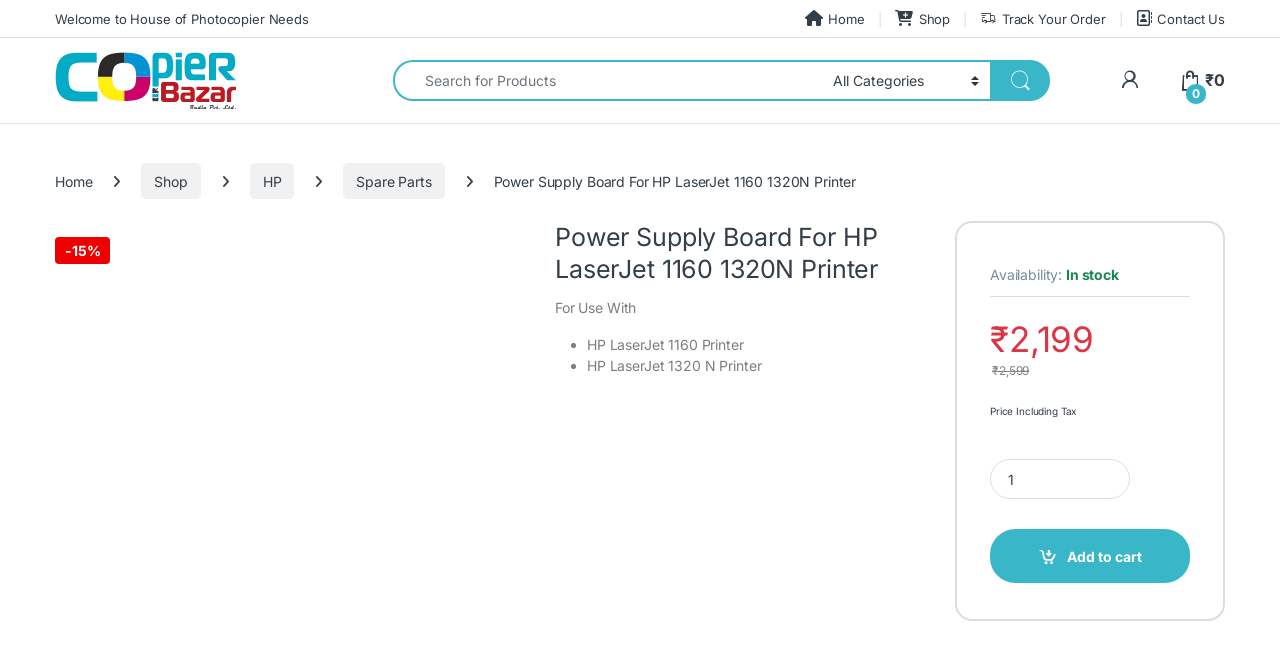

--- FILE ---
content_type: text/html; charset=UTF-8
request_url: https://copierbazar.com/hp/power-supply-board-for-hp-laserjet-1160-1320n-printer/
body_size: 70099
content:
<!DOCTYPE html>
<html lang="en-US" prefix="og: https://ogp.me/ns#">
<head><meta charset="UTF-8"><script>if(navigator.userAgent.match(/MSIE|Internet Explorer/i)||navigator.userAgent.match(/Trident\/7\..*?rv:11/i)){var href=document.location.href;if(!href.match(/[?&]nowprocket/)){if(href.indexOf("?")==-1){if(href.indexOf("#")==-1){document.location.href=href+"?nowprocket=1"}else{document.location.href=href.replace("#","?nowprocket=1#")}}else{if(href.indexOf("#")==-1){document.location.href=href+"&nowprocket=1"}else{document.location.href=href.replace("#","&nowprocket=1#")}}}}</script><script>(()=>{class RocketLazyLoadScripts{constructor(){this.v="2.0.4",this.userEvents=["keydown","keyup","mousedown","mouseup","mousemove","mouseover","mouseout","touchmove","touchstart","touchend","touchcancel","wheel","click","dblclick","input"],this.attributeEvents=["onblur","onclick","oncontextmenu","ondblclick","onfocus","onmousedown","onmouseenter","onmouseleave","onmousemove","onmouseout","onmouseover","onmouseup","onmousewheel","onscroll","onsubmit"]}async t(){this.i(),this.o(),/iP(ad|hone)/.test(navigator.userAgent)&&this.h(),this.u(),this.l(this),this.m(),this.k(this),this.p(this),this._(),await Promise.all([this.R(),this.L()]),this.lastBreath=Date.now(),this.S(this),this.P(),this.D(),this.O(),this.M(),await this.C(this.delayedScripts.normal),await this.C(this.delayedScripts.defer),await this.C(this.delayedScripts.async),await this.T(),await this.F(),await this.j(),await this.A(),window.dispatchEvent(new Event("rocket-allScriptsLoaded")),this.everythingLoaded=!0,this.lastTouchEnd&&await new Promise(t=>setTimeout(t,500-Date.now()+this.lastTouchEnd)),this.I(),this.H(),this.U(),this.W()}i(){this.CSPIssue=sessionStorage.getItem("rocketCSPIssue"),document.addEventListener("securitypolicyviolation",t=>{this.CSPIssue||"script-src-elem"!==t.violatedDirective||"data"!==t.blockedURI||(this.CSPIssue=!0,sessionStorage.setItem("rocketCSPIssue",!0))},{isRocket:!0})}o(){window.addEventListener("pageshow",t=>{this.persisted=t.persisted,this.realWindowLoadedFired=!0},{isRocket:!0}),window.addEventListener("pagehide",()=>{this.onFirstUserAction=null},{isRocket:!0})}h(){let t;function e(e){t=e}window.addEventListener("touchstart",e,{isRocket:!0}),window.addEventListener("touchend",function i(o){o.changedTouches[0]&&t.changedTouches[0]&&Math.abs(o.changedTouches[0].pageX-t.changedTouches[0].pageX)<10&&Math.abs(o.changedTouches[0].pageY-t.changedTouches[0].pageY)<10&&o.timeStamp-t.timeStamp<200&&(window.removeEventListener("touchstart",e,{isRocket:!0}),window.removeEventListener("touchend",i,{isRocket:!0}),"INPUT"===o.target.tagName&&"text"===o.target.type||(o.target.dispatchEvent(new TouchEvent("touchend",{target:o.target,bubbles:!0})),o.target.dispatchEvent(new MouseEvent("mouseover",{target:o.target,bubbles:!0})),o.target.dispatchEvent(new PointerEvent("click",{target:o.target,bubbles:!0,cancelable:!0,detail:1,clientX:o.changedTouches[0].clientX,clientY:o.changedTouches[0].clientY})),event.preventDefault()))},{isRocket:!0})}q(t){this.userActionTriggered||("mousemove"!==t.type||this.firstMousemoveIgnored?"keyup"===t.type||"mouseover"===t.type||"mouseout"===t.type||(this.userActionTriggered=!0,this.onFirstUserAction&&this.onFirstUserAction()):this.firstMousemoveIgnored=!0),"click"===t.type&&t.preventDefault(),t.stopPropagation(),t.stopImmediatePropagation(),"touchstart"===this.lastEvent&&"touchend"===t.type&&(this.lastTouchEnd=Date.now()),"click"===t.type&&(this.lastTouchEnd=0),this.lastEvent=t.type,t.composedPath&&t.composedPath()[0].getRootNode()instanceof ShadowRoot&&(t.rocketTarget=t.composedPath()[0]),this.savedUserEvents.push(t)}u(){this.savedUserEvents=[],this.userEventHandler=this.q.bind(this),this.userEvents.forEach(t=>window.addEventListener(t,this.userEventHandler,{passive:!1,isRocket:!0})),document.addEventListener("visibilitychange",this.userEventHandler,{isRocket:!0})}U(){this.userEvents.forEach(t=>window.removeEventListener(t,this.userEventHandler,{passive:!1,isRocket:!0})),document.removeEventListener("visibilitychange",this.userEventHandler,{isRocket:!0}),this.savedUserEvents.forEach(t=>{(t.rocketTarget||t.target).dispatchEvent(new window[t.constructor.name](t.type,t))})}m(){const t="return false",e=Array.from(this.attributeEvents,t=>"data-rocket-"+t),i="["+this.attributeEvents.join("],[")+"]",o="[data-rocket-"+this.attributeEvents.join("],[data-rocket-")+"]",s=(e,i,o)=>{o&&o!==t&&(e.setAttribute("data-rocket-"+i,o),e["rocket"+i]=new Function("event",o),e.setAttribute(i,t))};new MutationObserver(t=>{for(const n of t)"attributes"===n.type&&(n.attributeName.startsWith("data-rocket-")||this.everythingLoaded?n.attributeName.startsWith("data-rocket-")&&this.everythingLoaded&&this.N(n.target,n.attributeName.substring(12)):s(n.target,n.attributeName,n.target.getAttribute(n.attributeName))),"childList"===n.type&&n.addedNodes.forEach(t=>{if(t.nodeType===Node.ELEMENT_NODE)if(this.everythingLoaded)for(const i of[t,...t.querySelectorAll(o)])for(const t of i.getAttributeNames())e.includes(t)&&this.N(i,t.substring(12));else for(const e of[t,...t.querySelectorAll(i)])for(const t of e.getAttributeNames())this.attributeEvents.includes(t)&&s(e,t,e.getAttribute(t))})}).observe(document,{subtree:!0,childList:!0,attributeFilter:[...this.attributeEvents,...e]})}I(){this.attributeEvents.forEach(t=>{document.querySelectorAll("[data-rocket-"+t+"]").forEach(e=>{this.N(e,t)})})}N(t,e){const i=t.getAttribute("data-rocket-"+e);i&&(t.setAttribute(e,i),t.removeAttribute("data-rocket-"+e))}k(t){Object.defineProperty(HTMLElement.prototype,"onclick",{get(){return this.rocketonclick||null},set(e){this.rocketonclick=e,this.setAttribute(t.everythingLoaded?"onclick":"data-rocket-onclick","this.rocketonclick(event)")}})}S(t){function e(e,i){let o=e[i];e[i]=null,Object.defineProperty(e,i,{get:()=>o,set(s){t.everythingLoaded?o=s:e["rocket"+i]=o=s}})}e(document,"onreadystatechange"),e(window,"onload"),e(window,"onpageshow");try{Object.defineProperty(document,"readyState",{get:()=>t.rocketReadyState,set(e){t.rocketReadyState=e},configurable:!0}),document.readyState="loading"}catch(t){console.log("WPRocket DJE readyState conflict, bypassing")}}l(t){this.originalAddEventListener=EventTarget.prototype.addEventListener,this.originalRemoveEventListener=EventTarget.prototype.removeEventListener,this.savedEventListeners=[],EventTarget.prototype.addEventListener=function(e,i,o){o&&o.isRocket||!t.B(e,this)&&!t.userEvents.includes(e)||t.B(e,this)&&!t.userActionTriggered||e.startsWith("rocket-")||t.everythingLoaded?t.originalAddEventListener.call(this,e,i,o):(t.savedEventListeners.push({target:this,remove:!1,type:e,func:i,options:o}),"mouseenter"!==e&&"mouseleave"!==e||t.originalAddEventListener.call(this,e,t.savedUserEvents.push,o))},EventTarget.prototype.removeEventListener=function(e,i,o){o&&o.isRocket||!t.B(e,this)&&!t.userEvents.includes(e)||t.B(e,this)&&!t.userActionTriggered||e.startsWith("rocket-")||t.everythingLoaded?t.originalRemoveEventListener.call(this,e,i,o):t.savedEventListeners.push({target:this,remove:!0,type:e,func:i,options:o})}}J(t,e){this.savedEventListeners=this.savedEventListeners.filter(i=>{let o=i.type,s=i.target||window;return e!==o||t!==s||(this.B(o,s)&&(i.type="rocket-"+o),this.$(i),!1)})}H(){EventTarget.prototype.addEventListener=this.originalAddEventListener,EventTarget.prototype.removeEventListener=this.originalRemoveEventListener,this.savedEventListeners.forEach(t=>this.$(t))}$(t){t.remove?this.originalRemoveEventListener.call(t.target,t.type,t.func,t.options):this.originalAddEventListener.call(t.target,t.type,t.func,t.options)}p(t){let e;function i(e){return t.everythingLoaded?e:e.split(" ").map(t=>"load"===t||t.startsWith("load.")?"rocket-jquery-load":t).join(" ")}function o(o){function s(e){const s=o.fn[e];o.fn[e]=o.fn.init.prototype[e]=function(){return this[0]===window&&t.userActionTriggered&&("string"==typeof arguments[0]||arguments[0]instanceof String?arguments[0]=i(arguments[0]):"object"==typeof arguments[0]&&Object.keys(arguments[0]).forEach(t=>{const e=arguments[0][t];delete arguments[0][t],arguments[0][i(t)]=e})),s.apply(this,arguments),this}}if(o&&o.fn&&!t.allJQueries.includes(o)){const e={DOMContentLoaded:[],"rocket-DOMContentLoaded":[]};for(const t in e)document.addEventListener(t,()=>{e[t].forEach(t=>t())},{isRocket:!0});o.fn.ready=o.fn.init.prototype.ready=function(i){function s(){parseInt(o.fn.jquery)>2?setTimeout(()=>i.bind(document)(o)):i.bind(document)(o)}return"function"==typeof i&&(t.realDomReadyFired?!t.userActionTriggered||t.fauxDomReadyFired?s():e["rocket-DOMContentLoaded"].push(s):e.DOMContentLoaded.push(s)),o([])},s("on"),s("one"),s("off"),t.allJQueries.push(o)}e=o}t.allJQueries=[],o(window.jQuery),Object.defineProperty(window,"jQuery",{get:()=>e,set(t){o(t)}})}P(){const t=new Map;document.write=document.writeln=function(e){const i=document.currentScript,o=document.createRange(),s=i.parentElement;let n=t.get(i);void 0===n&&(n=i.nextSibling,t.set(i,n));const c=document.createDocumentFragment();o.setStart(c,0),c.appendChild(o.createContextualFragment(e)),s.insertBefore(c,n)}}async R(){return new Promise(t=>{this.userActionTriggered?t():this.onFirstUserAction=t})}async L(){return new Promise(t=>{document.addEventListener("DOMContentLoaded",()=>{this.realDomReadyFired=!0,t()},{isRocket:!0})})}async j(){return this.realWindowLoadedFired?Promise.resolve():new Promise(t=>{window.addEventListener("load",t,{isRocket:!0})})}M(){this.pendingScripts=[];this.scriptsMutationObserver=new MutationObserver(t=>{for(const e of t)e.addedNodes.forEach(t=>{"SCRIPT"!==t.tagName||t.noModule||t.isWPRocket||this.pendingScripts.push({script:t,promise:new Promise(e=>{const i=()=>{const i=this.pendingScripts.findIndex(e=>e.script===t);i>=0&&this.pendingScripts.splice(i,1),e()};t.addEventListener("load",i,{isRocket:!0}),t.addEventListener("error",i,{isRocket:!0}),setTimeout(i,1e3)})})})}),this.scriptsMutationObserver.observe(document,{childList:!0,subtree:!0})}async F(){await this.X(),this.pendingScripts.length?(await this.pendingScripts[0].promise,await this.F()):this.scriptsMutationObserver.disconnect()}D(){this.delayedScripts={normal:[],async:[],defer:[]},document.querySelectorAll("script[type$=rocketlazyloadscript]").forEach(t=>{t.hasAttribute("data-rocket-src")?t.hasAttribute("async")&&!1!==t.async?this.delayedScripts.async.push(t):t.hasAttribute("defer")&&!1!==t.defer||"module"===t.getAttribute("data-rocket-type")?this.delayedScripts.defer.push(t):this.delayedScripts.normal.push(t):this.delayedScripts.normal.push(t)})}async _(){await this.L();let t=[];document.querySelectorAll("script[type$=rocketlazyloadscript][data-rocket-src]").forEach(e=>{let i=e.getAttribute("data-rocket-src");if(i&&!i.startsWith("data:")){i.startsWith("//")&&(i=location.protocol+i);try{const o=new URL(i).origin;o!==location.origin&&t.push({src:o,crossOrigin:e.crossOrigin||"module"===e.getAttribute("data-rocket-type")})}catch(t){}}}),t=[...new Map(t.map(t=>[JSON.stringify(t),t])).values()],this.Y(t,"preconnect")}async G(t){if(await this.K(),!0!==t.noModule||!("noModule"in HTMLScriptElement.prototype))return new Promise(e=>{let i;function o(){(i||t).setAttribute("data-rocket-status","executed"),e()}try{if(navigator.userAgent.includes("Firefox/")||""===navigator.vendor||this.CSPIssue)i=document.createElement("script"),[...t.attributes].forEach(t=>{let e=t.nodeName;"type"!==e&&("data-rocket-type"===e&&(e="type"),"data-rocket-src"===e&&(e="src"),i.setAttribute(e,t.nodeValue))}),t.text&&(i.text=t.text),t.nonce&&(i.nonce=t.nonce),i.hasAttribute("src")?(i.addEventListener("load",o,{isRocket:!0}),i.addEventListener("error",()=>{i.setAttribute("data-rocket-status","failed-network"),e()},{isRocket:!0}),setTimeout(()=>{i.isConnected||e()},1)):(i.text=t.text,o()),i.isWPRocket=!0,t.parentNode.replaceChild(i,t);else{const i=t.getAttribute("data-rocket-type"),s=t.getAttribute("data-rocket-src");i?(t.type=i,t.removeAttribute("data-rocket-type")):t.removeAttribute("type"),t.addEventListener("load",o,{isRocket:!0}),t.addEventListener("error",i=>{this.CSPIssue&&i.target.src.startsWith("data:")?(console.log("WPRocket: CSP fallback activated"),t.removeAttribute("src"),this.G(t).then(e)):(t.setAttribute("data-rocket-status","failed-network"),e())},{isRocket:!0}),s?(t.fetchPriority="high",t.removeAttribute("data-rocket-src"),t.src=s):t.src="data:text/javascript;base64,"+window.btoa(unescape(encodeURIComponent(t.text)))}}catch(i){t.setAttribute("data-rocket-status","failed-transform"),e()}});t.setAttribute("data-rocket-status","skipped")}async C(t){const e=t.shift();return e?(e.isConnected&&await this.G(e),this.C(t)):Promise.resolve()}O(){this.Y([...this.delayedScripts.normal,...this.delayedScripts.defer,...this.delayedScripts.async],"preload")}Y(t,e){this.trash=this.trash||[];let i=!0;var o=document.createDocumentFragment();t.forEach(t=>{const s=t.getAttribute&&t.getAttribute("data-rocket-src")||t.src;if(s&&!s.startsWith("data:")){const n=document.createElement("link");n.href=s,n.rel=e,"preconnect"!==e&&(n.as="script",n.fetchPriority=i?"high":"low"),t.getAttribute&&"module"===t.getAttribute("data-rocket-type")&&(n.crossOrigin=!0),t.crossOrigin&&(n.crossOrigin=t.crossOrigin),t.integrity&&(n.integrity=t.integrity),t.nonce&&(n.nonce=t.nonce),o.appendChild(n),this.trash.push(n),i=!1}}),document.head.appendChild(o)}W(){this.trash.forEach(t=>t.remove())}async T(){try{document.readyState="interactive"}catch(t){}this.fauxDomReadyFired=!0;try{await this.K(),this.J(document,"readystatechange"),document.dispatchEvent(new Event("rocket-readystatechange")),await this.K(),document.rocketonreadystatechange&&document.rocketonreadystatechange(),await this.K(),this.J(document,"DOMContentLoaded"),document.dispatchEvent(new Event("rocket-DOMContentLoaded")),await this.K(),this.J(window,"DOMContentLoaded"),window.dispatchEvent(new Event("rocket-DOMContentLoaded"))}catch(t){console.error(t)}}async A(){try{document.readyState="complete"}catch(t){}try{await this.K(),this.J(document,"readystatechange"),document.dispatchEvent(new Event("rocket-readystatechange")),await this.K(),document.rocketonreadystatechange&&document.rocketonreadystatechange(),await this.K(),this.J(window,"load"),window.dispatchEvent(new Event("rocket-load")),await this.K(),window.rocketonload&&window.rocketonload(),await this.K(),this.allJQueries.forEach(t=>t(window).trigger("rocket-jquery-load")),await this.K(),this.J(window,"pageshow");const t=new Event("rocket-pageshow");t.persisted=this.persisted,window.dispatchEvent(t),await this.K(),window.rocketonpageshow&&window.rocketonpageshow({persisted:this.persisted})}catch(t){console.error(t)}}async K(){Date.now()-this.lastBreath>45&&(await this.X(),this.lastBreath=Date.now())}async X(){return document.hidden?new Promise(t=>setTimeout(t)):new Promise(t=>requestAnimationFrame(t))}B(t,e){return e===document&&"readystatechange"===t||(e===document&&"DOMContentLoaded"===t||(e===window&&"DOMContentLoaded"===t||(e===window&&"load"===t||e===window&&"pageshow"===t)))}static run(){(new RocketLazyLoadScripts).t()}}RocketLazyLoadScripts.run()})();</script>

<meta name="viewport" content="width=device-width, initial-scale=1">
<link rel="profile" href="http://gmpg.org/xfn/11">
<link rel="pingback" href="https://copierbazar.com/xmlrpc.php">

<!-- Google tag (gtag.js) consent mode dataLayer added by Site Kit -->
<script type="rocketlazyloadscript" data-rocket-type="text/javascript" id="google_gtagjs-js-consent-mode-data-layer">
/* <![CDATA[ */
window.dataLayer = window.dataLayer || [];function gtag(){dataLayer.push(arguments);}
gtag('consent', 'default', {"ad_personalization":"denied","ad_storage":"denied","ad_user_data":"denied","analytics_storage":"denied","functionality_storage":"denied","security_storage":"denied","personalization_storage":"denied","region":["AT","BE","BG","CH","CY","CZ","DE","DK","EE","ES","FI","FR","GB","GR","HR","HU","IE","IS","IT","LI","LT","LU","LV","MT","NL","NO","PL","PT","RO","SE","SI","SK"],"wait_for_update":500});
window._googlesitekitConsentCategoryMap = {"statistics":["analytics_storage"],"marketing":["ad_storage","ad_user_data","ad_personalization"],"functional":["functionality_storage","security_storage"],"preferences":["personalization_storage"]};
window._googlesitekitConsents = {"ad_personalization":"denied","ad_storage":"denied","ad_user_data":"denied","analytics_storage":"denied","functionality_storage":"denied","security_storage":"denied","personalization_storage":"denied","region":["AT","BE","BG","CH","CY","CZ","DE","DK","EE","ES","FI","FR","GB","GR","HR","HU","IE","IS","IT","LI","LT","LU","LV","MT","NL","NO","PL","PT","RO","SE","SI","SK"],"wait_for_update":500};
/* ]]> */
</script>
<!-- End Google tag (gtag.js) consent mode dataLayer added by Site Kit -->

<!-- Search Engine Optimization by Rank Math PRO - https://rankmath.com/ -->
<title>Power Supply Board For HP LaserJet 1160 1320N Printer | Copier Bazar</title>
<style id="wpr-usedcss">img:is([sizes=auto i],[sizes^="auto," i]){contain-intrinsic-size:3000px 1500px}img.emoji{display:inline!important;border:none!important;box-shadow:none!important;height:1em!important;width:1em!important;margin:0 .07em!important;vertical-align:-.1em!important;background:0 0!important;padding:0!important}:root{--wp-block-synced-color:#7a00df;--wp-block-synced-color--rgb:122,0,223;--wp-bound-block-color:var(--wp-block-synced-color);--wp-editor-canvas-background:#ddd;--wp-admin-theme-color:#007cba;--wp-admin-theme-color--rgb:0,124,186;--wp-admin-theme-color-darker-10:#006ba1;--wp-admin-theme-color-darker-10--rgb:0,107,160.5;--wp-admin-theme-color-darker-20:#005a87;--wp-admin-theme-color-darker-20--rgb:0,90,135;--wp-admin-border-width-focus:2px}@media (min-resolution:192dpi){:root{--wp-admin-border-width-focus:1.5px}}:root{--wp--preset--font-size--normal:16px;--wp--preset--font-size--huge:42px}.screen-reader-text{border:0;clip-path:inset(50%);height:1px;margin:-1px;overflow:hidden;padding:0;position:absolute;width:1px;word-wrap:normal!important}.screen-reader-text:focus{background-color:#ddd;clip-path:none;color:#444;display:block;font-size:1em;height:auto;left:5px;line-height:normal;padding:15px 23px 14px;text-decoration:none;top:5px;width:auto;z-index:100000}html :where(.has-border-color){border-style:solid}html :where([style*=border-top-color]){border-top-style:solid}html :where([style*=border-right-color]){border-right-style:solid}html :where([style*=border-bottom-color]){border-bottom-style:solid}html :where([style*=border-left-color]){border-left-style:solid}html :where([style*=border-width]){border-style:solid}html :where([style*=border-top-width]){border-top-style:solid}html :where([style*=border-right-width]){border-right-style:solid}html :where([style*=border-bottom-width]){border-bottom-style:solid}html :where([style*=border-left-width]){border-left-style:solid}html :where(img[class*=wp-image-]){height:auto;max-width:100%}:where(figure){margin:0 0 1em}html :where(.is-position-sticky){--wp-admin--admin-bar--position-offset:var(--wp-admin--admin-bar--height,0px)}@media screen and (max-width:600px){html :where(.is-position-sticky){--wp-admin--admin-bar--position-offset:0px}}.screen-reader-text{clip:rect(1px,1px,1px,1px);word-wrap:normal!important;border:0;clip-path:inset(50%);height:1px;margin:-1px;overflow:hidden;overflow-wrap:normal!important;padding:0;position:absolute!important;width:1px}.screen-reader-text:focus{clip:auto!important;background-color:#fff;border-radius:3px;box-shadow:0 0 2px 2px rgba(0,0,0,.6);clip-path:none;color:#2b2d2f;display:block;font-size:.875rem;font-weight:700;height:auto;left:5px;line-height:normal;padding:15px 23px 14px;text-decoration:none;top:5px;width:auto;z-index:100000}.wc-block-components-notice-banner{align-content:flex-start;align-items:stretch;background-color:#fff;border:1px solid #2f2f2f;border-radius:4px;box-sizing:border-box;color:#2f2f2f;display:flex;font-size:.875em;font-weight:400;gap:12px;line-height:1.5;margin:16px 0;padding:16px!important}.wc-block-components-notice-banner>svg{fill:#fff;background-color:#2f2f2f;border-radius:50%;flex-grow:0;flex-shrink:0;height:100%;padding:2px}.wc-block-components-notice-banner:focus{outline-width:0}.wc-block-components-notice-banner:focus-visible{outline-style:solid;outline-width:2px}:root{--wp--preset--aspect-ratio--square:1;--wp--preset--aspect-ratio--4-3:4/3;--wp--preset--aspect-ratio--3-4:3/4;--wp--preset--aspect-ratio--3-2:3/2;--wp--preset--aspect-ratio--2-3:2/3;--wp--preset--aspect-ratio--16-9:16/9;--wp--preset--aspect-ratio--9-16:9/16;--wp--preset--color--black:#000000;--wp--preset--color--cyan-bluish-gray:#abb8c3;--wp--preset--color--white:#ffffff;--wp--preset--color--pale-pink:#f78da7;--wp--preset--color--vivid-red:#cf2e2e;--wp--preset--color--luminous-vivid-orange:#ff6900;--wp--preset--color--luminous-vivid-amber:#fcb900;--wp--preset--color--light-green-cyan:#7bdcb5;--wp--preset--color--vivid-green-cyan:#00d084;--wp--preset--color--pale-cyan-blue:#8ed1fc;--wp--preset--color--vivid-cyan-blue:#0693e3;--wp--preset--color--vivid-purple:#9b51e0;--wp--preset--gradient--vivid-cyan-blue-to-vivid-purple:linear-gradient(135deg,rgb(6, 147, 227) 0%,rgb(155, 81, 224) 100%);--wp--preset--gradient--light-green-cyan-to-vivid-green-cyan:linear-gradient(135deg,rgb(122, 220, 180) 0%,rgb(0, 208, 130) 100%);--wp--preset--gradient--luminous-vivid-amber-to-luminous-vivid-orange:linear-gradient(135deg,rgb(252, 185, 0) 0%,rgb(255, 105, 0) 100%);--wp--preset--gradient--luminous-vivid-orange-to-vivid-red:linear-gradient(135deg,rgb(255, 105, 0) 0%,rgb(207, 46, 46) 100%);--wp--preset--gradient--very-light-gray-to-cyan-bluish-gray:linear-gradient(135deg,rgb(238, 238, 238) 0%,rgb(169, 184, 195) 100%);--wp--preset--gradient--cool-to-warm-spectrum:linear-gradient(135deg,rgb(74, 234, 220) 0%,rgb(151, 120, 209) 20%,rgb(207, 42, 186) 40%,rgb(238, 44, 130) 60%,rgb(251, 105, 98) 80%,rgb(254, 248, 76) 100%);--wp--preset--gradient--blush-light-purple:linear-gradient(135deg,rgb(255, 206, 236) 0%,rgb(152, 150, 240) 100%);--wp--preset--gradient--blush-bordeaux:linear-gradient(135deg,rgb(254, 205, 165) 0%,rgb(254, 45, 45) 50%,rgb(107, 0, 62) 100%);--wp--preset--gradient--luminous-dusk:linear-gradient(135deg,rgb(255, 203, 112) 0%,rgb(199, 81, 192) 50%,rgb(65, 88, 208) 100%);--wp--preset--gradient--pale-ocean:linear-gradient(135deg,rgb(255, 245, 203) 0%,rgb(182, 227, 212) 50%,rgb(51, 167, 181) 100%);--wp--preset--gradient--electric-grass:linear-gradient(135deg,rgb(202, 248, 128) 0%,rgb(113, 206, 126) 100%);--wp--preset--gradient--midnight:linear-gradient(135deg,rgb(2, 3, 129) 0%,rgb(40, 116, 252) 100%);--wp--preset--font-size--small:13px;--wp--preset--font-size--medium:20px;--wp--preset--font-size--large:36px;--wp--preset--font-size--x-large:42px;--wp--preset--spacing--20:0.44rem;--wp--preset--spacing--30:0.67rem;--wp--preset--spacing--40:1rem;--wp--preset--spacing--50:1.5rem;--wp--preset--spacing--60:2.25rem;--wp--preset--spacing--70:3.38rem;--wp--preset--spacing--80:5.06rem;--wp--preset--shadow--natural:6px 6px 9px rgba(0, 0, 0, .2);--wp--preset--shadow--deep:12px 12px 50px rgba(0, 0, 0, .4);--wp--preset--shadow--sharp:6px 6px 0px rgba(0, 0, 0, .2);--wp--preset--shadow--outlined:6px 6px 0px -3px rgb(255, 255, 255),6px 6px rgb(0, 0, 0);--wp--preset--shadow--crisp:6px 6px 0px rgb(0, 0, 0)}:where(.is-layout-flex){gap:.5em}:where(.is-layout-grid){gap:.5em}:where(.wp-block-columns.is-layout-flex){gap:2em}:where(.wp-block-columns.is-layout-grid){gap:2em}:where(.wp-block-post-template.is-layout-flex){gap:1.25em}:where(.wp-block-post-template.is-layout-grid){gap:1.25em}#mwb_pcfw_coupon_code{width:100%;max-width:300px}#mwb_pcfw_coupon_error_message{margin:5px 0 0;padding-left:15px}#mwb_pcfw_coupon_success_message{margin:5px 0 0;padding-left:15px}*,:after,:before{box-sizing:border-box}.pay_partial-amount-by-coupon_area #mwb_pcfw_coupon_error_message,.pay_partial-amount-by-coupon_area #mwb_pcfw_coupon_success_message{margin:5px 0 0;padding-left:15px}.woocommerce img.pswp__img,.woocommerce-page img.pswp__img{max-width:none}button.pswp__button{box-shadow:none!important;background-image:var(--wpr-bg-65925c49-a0fb-48bc-8b81-4b484caae74e)!important}button.pswp__button,button.pswp__button--arrow--left::before,button.pswp__button--arrow--right::before,button.pswp__button:hover{background-color:transparent!important}button.pswp__button--arrow--left,button.pswp__button--arrow--left:hover,button.pswp__button--arrow--right,button.pswp__button--arrow--right:hover{background-image:none!important}button.pswp__button--close:hover{background-position:0 -44px}button.pswp__button--zoom:hover{background-position:-88px 0}.pswp{display:none;position:absolute;width:100%;height:100%;left:0;top:0;overflow:hidden;-ms-touch-action:none;touch-action:none;z-index:1500;-webkit-text-size-adjust:100%;-webkit-backface-visibility:hidden;outline:0}.pswp *{-webkit-box-sizing:border-box;box-sizing:border-box}.pswp img{max-width:none}.pswp--animate_opacity{opacity:.001;will-change:opacity;-webkit-transition:opacity 333ms cubic-bezier(.4,0,.22,1);transition:opacity 333ms cubic-bezier(.4,0,.22,1)}.pswp--open{display:block}.pswp--zoom-allowed .pswp__img{cursor:-webkit-zoom-in;cursor:-moz-zoom-in;cursor:zoom-in}.pswp--zoomed-in .pswp__img{cursor:-webkit-grab;cursor:-moz-grab;cursor:grab}.pswp--dragging .pswp__img{cursor:-webkit-grabbing;cursor:-moz-grabbing;cursor:grabbing}.pswp__bg{position:absolute;left:0;top:0;width:100%;height:100%;background:#000;opacity:0;-webkit-transform:translateZ(0);transform:translateZ(0);-webkit-backface-visibility:hidden;will-change:opacity}.pswp__scroll-wrap{position:absolute;left:0;top:0;width:100%;height:100%;overflow:hidden}.pswp__container,.pswp__zoom-wrap{-ms-touch-action:none;touch-action:none;position:absolute;left:0;right:0;top:0;bottom:0}.pswp__container,.pswp__img{-webkit-user-select:none;-moz-user-select:none;-ms-user-select:none;user-select:none;-webkit-tap-highlight-color:transparent;-webkit-touch-callout:none}.pswp__zoom-wrap{position:absolute;width:100%;-webkit-transform-origin:left top;-ms-transform-origin:left top;transform-origin:left top;-webkit-transition:-webkit-transform 333ms cubic-bezier(.4,0,.22,1);transition:transform 333ms cubic-bezier(.4,0,.22,1)}.pswp__bg{will-change:opacity;-webkit-transition:opacity 333ms cubic-bezier(.4,0,.22,1);transition:opacity 333ms cubic-bezier(.4,0,.22,1)}.pswp--animated-in .pswp__bg,.pswp--animated-in .pswp__zoom-wrap{-webkit-transition:none;transition:none}.pswp__container,.pswp__zoom-wrap{-webkit-backface-visibility:hidden}.pswp__item{position:absolute;left:0;right:0;top:0;bottom:0;overflow:hidden}.pswp__img{position:absolute;width:auto;height:auto;top:0;left:0}.pswp__img--placeholder{-webkit-backface-visibility:hidden}.pswp__img--placeholder--blank{background:#222}.pswp--ie .pswp__img{width:100%!important;height:auto!important;left:0;top:0}.pswp__error-msg{position:absolute;left:0;top:50%;width:100%;text-align:center;font-size:14px;line-height:16px;margin-top:-8px;color:#ccc}.pswp__error-msg a{color:#ccc;text-decoration:underline}.pswp__button{width:44px;height:44px;position:relative;background:0 0;cursor:pointer;overflow:visible;-webkit-appearance:none;display:block;border:0;padding:0;margin:0;float:left;opacity:.75;-webkit-transition:opacity .2s;transition:opacity .2s;-webkit-box-shadow:none;box-shadow:none}.pswp__button:focus,.pswp__button:hover{opacity:1}.pswp__button:active{outline:0;opacity:.9}.pswp__button::-moz-focus-inner{padding:0;border:0}.pswp__ui--over-close .pswp__button--close{opacity:1}.pswp__button,.pswp__button--arrow--left:before,.pswp__button--arrow--right:before{background:var(--wpr-bg-004c96b2-c965-4225-9e24-3816f1f6b32b) no-repeat;background-size:264px 88px;width:44px;height:44px}@media (-webkit-min-device-pixel-ratio:1.1),(-webkit-min-device-pixel-ratio:1.09375),(min-resolution:105dpi),(min-resolution:1.1dppx){.pswp--svg .pswp__button,.pswp--svg .pswp__button--arrow--left:before,.pswp--svg .pswp__button--arrow--right:before{background-image:var(--wpr-bg-19bc50b0-dd95-44f5-a3ba-3d7935dcf20a)}.pswp--svg .pswp__button--arrow--left,.pswp--svg .pswp__button--arrow--right{background:0 0}}.pswp__button--close{background-position:0 -44px}.pswp__button--share{background-position:-44px -44px}.pswp__button--fs{display:none}.pswp--supports-fs .pswp__button--fs{display:block}.pswp--fs .pswp__button--fs{background-position:-44px 0}.pswp__button--zoom{display:none;background-position:-88px 0}.pswp--zoom-allowed .pswp__button--zoom{display:block}.pswp--zoomed-in .pswp__button--zoom{background-position:-132px 0}.pswp--touch .pswp__button--arrow--left,.pswp--touch .pswp__button--arrow--right{visibility:hidden}.pswp__button--arrow--left,.pswp__button--arrow--right{background:0 0;top:50%;margin-top:-50px;width:70px;height:100px;position:absolute}.pswp__button--arrow--left{left:0}.pswp__button--arrow--right{right:0}.pswp__button--arrow--left:before,.pswp__button--arrow--right:before{content:'';top:35px;background-color:rgba(0,0,0,.3);height:30px;width:32px;position:absolute}.pswp__button--arrow--left:before{left:6px;background-position:-138px -44px}.pswp__button--arrow--right:before{right:6px;background-position:-94px -44px}.pswp__counter,.pswp__share-modal{-webkit-user-select:none;-moz-user-select:none;-ms-user-select:none;user-select:none}.pswp__share-modal{display:block;background:rgba(0,0,0,.5);width:100%;height:100%;top:0;left:0;padding:10px;position:absolute;z-index:1600;opacity:0;-webkit-transition:opacity .25s ease-out;transition:opacity .25s ease-out;-webkit-backface-visibility:hidden;will-change:opacity}.pswp__share-modal--hidden{display:none}.pswp__share-tooltip{z-index:1620;position:absolute;background:#fff;top:56px;border-radius:2px;display:block;width:auto;right:44px;-webkit-box-shadow:0 2px 5px rgba(0,0,0,.25);box-shadow:0 2px 5px rgba(0,0,0,.25);-webkit-transform:translateY(6px);-ms-transform:translateY(6px);transform:translateY(6px);-webkit-transition:-webkit-transform .25s;transition:transform .25s;-webkit-backface-visibility:hidden;will-change:transform}.pswp__share-tooltip a{display:block;padding:8px 12px;color:#000;text-decoration:none;font-size:14px;line-height:18px}.pswp__share-tooltip a:hover{text-decoration:none;color:#000}.pswp__share-tooltip a:first-child{border-radius:2px 2px 0 0}.pswp__share-tooltip a:last-child{border-radius:0 0 2px 2px}.pswp__share-modal--fade-in{opacity:1}.pswp__share-modal--fade-in .pswp__share-tooltip{-webkit-transform:translateY(0);-ms-transform:translateY(0);transform:translateY(0)}.pswp--touch .pswp__share-tooltip a{padding:16px 12px}.pswp__counter{position:relative;left:0;top:0;height:44px;font-size:13px;line-height:44px;color:#fff;opacity:.75;padding:0 10px;margin-inline-end:auto}.pswp__caption{position:absolute;left:0;bottom:0;width:100%;min-height:44px}.pswp__caption small{font-size:11px;color:#bbb}.pswp__caption__center{text-align:left;max-width:420px;margin:0 auto;font-size:13px;padding:10px;line-height:20px;color:#ccc}.pswp__caption--empty{display:none}.pswp__caption--fake{visibility:hidden}.pswp__preloader{width:44px;height:44px;position:absolute;top:0;left:50%;margin-left:-22px;opacity:0;-webkit-transition:opacity .25s ease-out;transition:opacity .25s ease-out;will-change:opacity;direction:ltr}.pswp__preloader__icn{width:20px;height:20px;margin:12px}.pswp__preloader--active{opacity:1}.pswp__preloader--active .pswp__preloader__icn{background:var(--wpr-bg-3da14ba9-de59-4e12-b4ec-8dff8f50a60a) no-repeat}.pswp--css_animation .pswp__preloader--active{opacity:1}.pswp--css_animation .pswp__preloader--active .pswp__preloader__icn{-webkit-animation:.5s linear infinite clockwise;animation:.5s linear infinite clockwise}.pswp--css_animation .pswp__preloader--active .pswp__preloader__donut{-webkit-animation:1s cubic-bezier(.4,0,.22,1) infinite donut-rotate;animation:1s cubic-bezier(.4,0,.22,1) infinite donut-rotate}.pswp--css_animation .pswp__preloader__icn{background:0 0;opacity:.75;width:14px;height:14px;position:absolute;left:15px;top:15px;margin:0}.pswp--css_animation .pswp__preloader__cut{position:relative;width:7px;height:14px;overflow:hidden}.pswp--css_animation .pswp__preloader__donut{-webkit-box-sizing:border-box;box-sizing:border-box;width:14px;height:14px;border:2px solid #fff;border-radius:50%;border-left-color:transparent;border-bottom-color:transparent;position:absolute;top:0;left:0;background:0 0;margin:0}@media screen and (max-width:1024px){.pswp__preloader{position:relative;left:auto;top:auto;margin:0;float:right}}@-webkit-keyframes clockwise{0%{-webkit-transform:rotate(0);transform:rotate(0)}100%{-webkit-transform:rotate(360deg);transform:rotate(360deg)}}@keyframes clockwise{0%{-webkit-transform:rotate(0);transform:rotate(0)}100%{-webkit-transform:rotate(360deg);transform:rotate(360deg)}}@-webkit-keyframes donut-rotate{0%{-webkit-transform:rotate(0);transform:rotate(0)}50%{-webkit-transform:rotate(-140deg);transform:rotate(-140deg)}100%{-webkit-transform:rotate(0);transform:rotate(0)}}@keyframes donut-rotate{0%{-webkit-transform:rotate(0);transform:rotate(0)}50%{-webkit-transform:rotate(-140deg);transform:rotate(-140deg)}100%{-webkit-transform:rotate(0);transform:rotate(0)}}.pswp__ui{-webkit-font-smoothing:auto;visibility:visible;opacity:1;z-index:1550}.pswp__top-bar{position:absolute;left:0;top:0;height:44px;width:100%;display:flex;justify-content:flex-end}.pswp--has_mouse .pswp__button--arrow--left,.pswp--has_mouse .pswp__button--arrow--right,.pswp__caption,.pswp__top-bar{-webkit-backface-visibility:hidden;will-change:opacity;-webkit-transition:opacity 333ms cubic-bezier(.4,0,.22,1);transition:opacity 333ms cubic-bezier(.4,0,.22,1)}.pswp--has_mouse .pswp__button--arrow--left,.pswp--has_mouse .pswp__button--arrow--right{visibility:visible}.pswp__caption,.pswp__top-bar{background-color:rgba(0,0,0,.5)}.pswp__ui--fit .pswp__caption,.pswp__ui--fit .pswp__top-bar{background-color:rgba(0,0,0,.3)}.pswp__ui--idle .pswp__top-bar{opacity:0}.pswp__ui--idle .pswp__button--arrow--left,.pswp__ui--idle .pswp__button--arrow--right{opacity:0}.pswp__ui--hidden .pswp__button--arrow--left,.pswp__ui--hidden .pswp__button--arrow--right,.pswp__ui--hidden .pswp__caption,.pswp__ui--hidden .pswp__top-bar{opacity:.001}.pswp__ui--one-slide .pswp__button--arrow--left,.pswp__ui--one-slide .pswp__button--arrow--right,.pswp__ui--one-slide .pswp__counter{display:none}.pswp__element--disabled{display:none!important}.pswp--minimal--dark .pswp__top-bar{background:0 0}@font-face{font-family:Inter;font-style:normal;font-weight:300;font-display:swap;src:url(https://copierbazar.com/wp-content/cache/fonts/1/google-fonts/fonts/s/inter/v20/UcC73FwrK3iLTeHuS_nVMrMxCp50SjIa25L7SUc.woff2) format('woff2');unicode-range:U+0100-02BA,U+02BD-02C5,U+02C7-02CC,U+02CE-02D7,U+02DD-02FF,U+0304,U+0308,U+0329,U+1D00-1DBF,U+1E00-1E9F,U+1EF2-1EFF,U+2020,U+20A0-20AB,U+20AD-20C0,U+2113,U+2C60-2C7F,U+A720-A7FF}@font-face{font-family:Inter;font-style:normal;font-weight:300;font-display:swap;src:url(https://copierbazar.com/wp-content/cache/fonts/1/google-fonts/fonts/s/inter/v20/UcC73FwrK3iLTeHuS_nVMrMxCp50SjIa1ZL7.woff2) format('woff2');unicode-range:U+0000-00FF,U+0131,U+0152-0153,U+02BB-02BC,U+02C6,U+02DA,U+02DC,U+0304,U+0308,U+0329,U+2000-206F,U+20AC,U+2122,U+2191,U+2193,U+2212,U+2215,U+FEFF,U+FFFD}@font-face{font-family:Inter;font-style:normal;font-weight:400;font-display:swap;src:url(https://copierbazar.com/wp-content/cache/fonts/1/google-fonts/fonts/s/inter/v20/UcC73FwrK3iLTeHuS_nVMrMxCp50SjIa25L7SUc.woff2) format('woff2');unicode-range:U+0100-02BA,U+02BD-02C5,U+02C7-02CC,U+02CE-02D7,U+02DD-02FF,U+0304,U+0308,U+0329,U+1D00-1DBF,U+1E00-1E9F,U+1EF2-1EFF,U+2020,U+20A0-20AB,U+20AD-20C0,U+2113,U+2C60-2C7F,U+A720-A7FF}@font-face{font-family:Inter;font-style:normal;font-weight:400;font-display:swap;src:url(https://copierbazar.com/wp-content/cache/fonts/1/google-fonts/fonts/s/inter/v20/UcC73FwrK3iLTeHuS_nVMrMxCp50SjIa1ZL7.woff2) format('woff2');unicode-range:U+0000-00FF,U+0131,U+0152-0153,U+02BB-02BC,U+02C6,U+02DA,U+02DC,U+0304,U+0308,U+0329,U+2000-206F,U+20AC,U+2122,U+2191,U+2193,U+2212,U+2215,U+FEFF,U+FFFD}@font-face{font-family:Inter;font-style:normal;font-weight:600;font-display:swap;src:url(https://copierbazar.com/wp-content/cache/fonts/1/google-fonts/fonts/s/inter/v20/UcC73FwrK3iLTeHuS_nVMrMxCp50SjIa25L7SUc.woff2) format('woff2');unicode-range:U+0100-02BA,U+02BD-02C5,U+02C7-02CC,U+02CE-02D7,U+02DD-02FF,U+0304,U+0308,U+0329,U+1D00-1DBF,U+1E00-1E9F,U+1EF2-1EFF,U+2020,U+20A0-20AB,U+20AD-20C0,U+2113,U+2C60-2C7F,U+A720-A7FF}@font-face{font-family:Inter;font-style:normal;font-weight:600;font-display:swap;src:url(https://copierbazar.com/wp-content/cache/fonts/1/google-fonts/fonts/s/inter/v20/UcC73FwrK3iLTeHuS_nVMrMxCp50SjIa1ZL7.woff2) format('woff2');unicode-range:U+0000-00FF,U+0131,U+0152-0153,U+02BB-02BC,U+02C6,U+02DA,U+02DC,U+0304,U+0308,U+0329,U+2000-206F,U+20AC,U+2122,U+2191,U+2193,U+2212,U+2215,U+FEFF,U+FFFD}@font-face{font-family:Inter;font-style:normal;font-weight:700;font-display:swap;src:url(https://copierbazar.com/wp-content/cache/fonts/1/google-fonts/fonts/s/inter/v20/UcC73FwrK3iLTeHuS_nVMrMxCp50SjIa25L7SUc.woff2) format('woff2');unicode-range:U+0100-02BA,U+02BD-02C5,U+02C7-02CC,U+02CE-02D7,U+02DD-02FF,U+0304,U+0308,U+0329,U+1D00-1DBF,U+1E00-1E9F,U+1EF2-1EFF,U+2020,U+20A0-20AB,U+20AD-20C0,U+2113,U+2C60-2C7F,U+A720-A7FF}@font-face{font-family:Inter;font-style:normal;font-weight:700;font-display:swap;src:url(https://copierbazar.com/wp-content/cache/fonts/1/google-fonts/fonts/s/inter/v20/UcC73FwrK3iLTeHuS_nVMrMxCp50SjIa1ZL7.woff2) format('woff2');unicode-range:U+0000-00FF,U+0131,U+0152-0153,U+02BB-02BC,U+02C6,U+02DA,U+02DC,U+0304,U+0308,U+0329,U+2000-206F,U+20AC,U+2122,U+2191,U+2193,U+2212,U+2215,U+FEFF,U+FFFD}@font-face{font-display:swap;font-family:font-electro;src:url("https://copierbazar.com/wp-content/themes/electro/assets/fonts/font-electro.eot");src:url("https://copierbazar.com/wp-content/themes/electro/assets/fonts/font-electro.eot?#iefix") format("embedded-opentype"),url("https://copierbazar.com/wp-content/themes/electro/assets/fonts/font-electro.woff") format("woff"),url("https://copierbazar.com/wp-content/themes/electro/assets/fonts/font-electro.ttf") format("truetype"),url("https://copierbazar.com/wp-content/themes/electro/assets/fonts/font-electro.svg#font-electro") format("svg");font-weight:400;font-style:normal}[class*=" icon-"]:before{font-family:font-electro!important;font-style:normal!important;font-weight:400!important;font-variant:normal!important;text-transform:none!important;speak:none;vertical-align:middle;-webkit-font-smoothing:antialiased;-moz-osx-font-smoothing:grayscale}.ec{display:inline-block;font:14px/1 font-electro;font-size:inherit;text-rendering:auto;vertical-align:middle;-webkit-font-smoothing:antialiased;-moz-osx-font-smoothing:grayscale}.ec-search:before{content:"\6d"}.ec-shopping-bag:before{content:"\6e"}.ec-support:before{content:"\6f"}.ec-user:before{content:"\72"}.ec-close-remove:before{content:"\77"}.ec-arrow-down-search:before{content:"\79"}.ec-transport:before{content:"\42"}.ec-menu:before{content:"\e908"}.fa-address-book:before{content:"\f2b9"}.fa-cart-plus:before{content:"\f217"}.fa-angle-right:before{content:"\f105"}.fa-home:before{content:"\f015"}.fa-angle-up:before{content:"\f106"}.fa-rss:before{content:"\f09e"}:root{--fa-style-family-brands:"Font Awesome 6 Brands";--fa-font-brands:normal 400 1em/1 "Font Awesome 6 Brands"}@font-face{font-family:"Font Awesome 6 Brands";font-style:normal;font-weight:400;font-display:swap;src:url(https://copierbazar.com/wp-content/themes/electro/assets/vendor/fontawesome/webfonts/fa-brands-400.woff2) format("woff2"),url(https://copierbazar.com/wp-content/themes/electro/assets/vendor/fontawesome/webfonts/fa-brands-400.ttf) format("truetype")}.fab{font-weight:400}.fa-x-twitter:before{content:"\e61b"}.fa-linkedin:before{content:"\f08c"}.fa-instagram:before{content:"\f16d"}.fa-facebook:before{content:"\f09a"}.fa-whatsapp:before{content:"\f232"}.fa-youtube:before{content:"\f167"}.fa-pinterest:before{content:"\f0d2"}:root{--fa-font-regular:normal 400 1em/1 "Font Awesome 6 Free"}@font-face{font-family:"Font Awesome 6 Free";font-style:normal;font-weight:400;font-display:swap;src:url(https://copierbazar.com/wp-content/themes/electro/assets/vendor/fontawesome/webfonts/fa-regular-400.woff2) format("woff2"),url(https://copierbazar.com/wp-content/themes/electro/assets/vendor/fontawesome/webfonts/fa-regular-400.ttf) format("truetype")}.far{font-weight:400}:root{--fa-style-family-classic:"Font Awesome 6 Free";--fa-font-solid:normal 900 1em/1 "Font Awesome 6 Free"}@font-face{font-family:"Font Awesome 6 Free";font-style:normal;font-weight:900;font-display:swap;src:url(https://copierbazar.com/wp-content/themes/electro/assets/vendor/fontawesome/webfonts/fa-solid-900.woff2) format("woff2"),url(https://copierbazar.com/wp-content/themes/electro/assets/vendor/fontawesome/webfonts/fa-solid-900.ttf) format("truetype")}.fas{font-weight:900}@font-face{font-family:"Font Awesome 5 Brands";font-display:swap;font-weight:400;src:url(https://copierbazar.com/wp-content/themes/electro/assets/vendor/fontawesome/webfonts/fa-brands-400.woff2) format("woff2"),url(https://copierbazar.com/wp-content/themes/electro/assets/vendor/fontawesome/webfonts/fa-brands-400.ttf) format("truetype")}@font-face{font-family:"Font Awesome 5 Free";font-display:swap;font-weight:900;src:url(https://copierbazar.com/wp-content/themes/electro/assets/vendor/fontawesome/webfonts/fa-solid-900.woff2) format("woff2"),url(https://copierbazar.com/wp-content/themes/electro/assets/vendor/fontawesome/webfonts/fa-solid-900.ttf) format("truetype")}@font-face{font-family:"Font Awesome 5 Free";font-display:swap;font-weight:400;src:url(https://copierbazar.com/wp-content/themes/electro/assets/vendor/fontawesome/webfonts/fa-regular-400.woff2) format("woff2"),url(https://copierbazar.com/wp-content/themes/electro/assets/vendor/fontawesome/webfonts/fa-regular-400.ttf) format("truetype")}@font-face{font-family:FontAwesome;font-display:swap;src:url(https://copierbazar.com/wp-content/themes/electro/assets/vendor/fontawesome/webfonts/fa-solid-900.woff2) format("woff2"),url(https://copierbazar.com/wp-content/themes/electro/assets/vendor/fontawesome/webfonts/fa-solid-900.ttf) format("truetype")}@font-face{font-family:FontAwesome;font-display:swap;src:url(https://copierbazar.com/wp-content/themes/electro/assets/vendor/fontawesome/webfonts/fa-brands-400.woff2) format("woff2"),url(https://copierbazar.com/wp-content/themes/electro/assets/vendor/fontawesome/webfonts/fa-brands-400.ttf) format("truetype")}@font-face{font-family:FontAwesome;font-display:swap;src:url(https://copierbazar.com/wp-content/themes/electro/assets/vendor/fontawesome/webfonts/fa-regular-400.woff2) format("woff2"),url(https://copierbazar.com/wp-content/themes/electro/assets/vendor/fontawesome/webfonts/fa-regular-400.ttf) format("truetype");unicode-range:u+f003,u+f006,u+f014,u+f016-f017,u+f01a-f01b,u+f01d,u+f022,u+f03e,u+f044,u+f046,u+f05c-f05d,u+f06e,u+f070,u+f087-f088,u+f08a,u+f094,u+f096-f097,u+f09d,u+f0a0,u+f0a2,u+f0a4-f0a7,u+f0c5,u+f0c7,u+f0e5-f0e6,u+f0eb,u+f0f6-f0f8,u+f10c,u+f114-f115,u+f118-f11a,u+f11c-f11d,u+f133,u+f147,u+f14e,u+f150-f152,u+f185-f186,u+f18e,u+f190-f192,u+f196,u+f1c1-f1c9,u+f1d9,u+f1db,u+f1e3,u+f1ea,u+f1f7,u+f1f9,u+f20a,u+f247-f248,u+f24a,u+f24d,u+f255-f25b,u+f25d,u+f271-f274,u+f278,u+f27b,u+f28c,u+f28e,u+f29c,u+f2b5,u+f2b7,u+f2ba,u+f2bc,u+f2be,u+f2c0-f2c1,u+f2c3,u+f2d0,u+f2d2,u+f2d4,u+f2dc}@-webkit-keyframes swing{20%{-webkit-transform:rotate(15deg);transform:rotate(15deg)}40%{-webkit-transform:rotate(-10deg);transform:rotate(-10deg)}60%{-webkit-transform:rotate(5deg);transform:rotate(5deg)}80%{-webkit-transform:rotate(-5deg);transform:rotate(-5deg)}to{-webkit-transform:rotate(0);transform:rotate(0)}}@keyframes swing{20%{-webkit-transform:rotate(15deg);transform:rotate(15deg)}40%{-webkit-transform:rotate(-10deg);transform:rotate(-10deg)}60%{-webkit-transform:rotate(5deg);transform:rotate(5deg)}80%{-webkit-transform:rotate(-5deg);transform:rotate(-5deg)}to{-webkit-transform:rotate(0);transform:rotate(0)}}.swing{-webkit-animation-name:swing;-webkit-transform-origin:top center;animation-name:swing;transform-origin:top center}@-webkit-keyframes fadeInDown{0%{-webkit-transform:translate3d(0,-100%,0);opacity:0;transform:translate3d(0,-100%,0)}to{-webkit-transform:translateZ(0);opacity:1;transform:translateZ(0)}}@keyframes fadeInDown{0%{-webkit-transform:translate3d(0,-100%,0);opacity:0;transform:translate3d(0,-100%,0)}to{-webkit-transform:translateZ(0);opacity:1;transform:translateZ(0)}}.fadeInDown{-webkit-animation-name:fadeInDown;animation-name:fadeInDown}@-webkit-keyframes flip{0%{-webkit-animation-timing-function:ease-out;-webkit-transform:perspective(400px) scaleX(1) translateZ(0) rotateY(-1turn);animation-timing-function:ease-out;transform:perspective(400px) scaleX(1) translateZ(0) rotateY(-1turn)}40%{-webkit-animation-timing-function:ease-out;-webkit-transform:perspective(400px) scaleX(1) translateZ(150px) rotateY(-190deg);animation-timing-function:ease-out;transform:perspective(400px) scaleX(1) translateZ(150px) rotateY(-190deg)}50%{-webkit-animation-timing-function:ease-in;-webkit-transform:perspective(400px) scaleX(1) translateZ(150px) rotateY(-170deg);animation-timing-function:ease-in;transform:perspective(400px) scaleX(1) translateZ(150px) rotateY(-170deg)}80%{-webkit-animation-timing-function:ease-in;-webkit-transform:perspective(400px) scale3d(.95,.95,.95) translateZ(0) rotateY(0);animation-timing-function:ease-in;transform:perspective(400px) scale3d(.95,.95,.95) translateZ(0) rotateY(0)}to{-webkit-animation-timing-function:ease-in;-webkit-transform:perspective(400px) scaleX(1) translateZ(0) rotateY(0);animation-timing-function:ease-in;transform:perspective(400px) scaleX(1) translateZ(0) rotateY(0)}}@keyframes flip{0%{-webkit-animation-timing-function:ease-out;-webkit-transform:perspective(400px) scaleX(1) translateZ(0) rotateY(-1turn);animation-timing-function:ease-out;transform:perspective(400px) scaleX(1) translateZ(0) rotateY(-1turn)}40%{-webkit-animation-timing-function:ease-out;-webkit-transform:perspective(400px) scaleX(1) translateZ(150px) rotateY(-190deg);animation-timing-function:ease-out;transform:perspective(400px) scaleX(1) translateZ(150px) rotateY(-190deg)}50%{-webkit-animation-timing-function:ease-in;-webkit-transform:perspective(400px) scaleX(1) translateZ(150px) rotateY(-170deg);animation-timing-function:ease-in;transform:perspective(400px) scaleX(1) translateZ(150px) rotateY(-170deg)}80%{-webkit-animation-timing-function:ease-in;-webkit-transform:perspective(400px) scale3d(.95,.95,.95) translateZ(0) rotateY(0);animation-timing-function:ease-in;transform:perspective(400px) scale3d(.95,.95,.95) translateZ(0) rotateY(0)}to{-webkit-animation-timing-function:ease-in;-webkit-transform:perspective(400px) scaleX(1) translateZ(0) rotateY(0);animation-timing-function:ease-in;transform:perspective(400px) scaleX(1) translateZ(0) rotateY(0)}}.animated.flip{-webkit-animation-name:flip;-webkit-backface-visibility:visible;animation-name:flip;backface-visibility:visible}.animated{-webkit-animation-duration:1s;-webkit-animation-fill-mode:both;animation-duration:1s;animation-fill-mode:both}.animated.fast{-webkit-animation-duration:.8s;animation-duration:.8s}.animated.faster{-webkit-animation-duration:.5s;animation-duration:.5s}@media (prefers-reduced-motion){.animated{-webkit-animation:unset!important;-webkit-transition:none!important;animation:unset!important;transition:none!important}}*,::after,::before{box-sizing:border-box}body{margin:0;font-family:var(--bs-font-sans-serif);font-size:.875rem;font-weight:400;line-height:1.714;color:#333e48;background-color:#fff;-webkit-text-size-adjust:100%;-webkit-tap-highlight-color:transparent}h1,h2,h3,h4,h5{margin-top:0;margin-bottom:.5rem;font-weight:500;line-height:1.2}h1{font-size:calc(1.34375rem + 1.125vw)}@media (min-width:1200px){h1{font-size:2.1875rem}}h2{font-size:calc(1.3rem + .6vw)}@media (min-width:1200px){h2{font-size:1.75rem}}h3{font-size:calc(1.278125rem + .3375vw)}@media (min-width:1200px){h3{font-size:1.53125rem}}h4{font-size:calc(1.25625rem + .075vw)}@media (min-width:1200px){h4{font-size:1.3125rem}}h5{font-size:1.09375rem}p{margin-top:0;margin-bottom:1rem}address{margin-bottom:1rem;font-style:normal;line-height:inherit}ul{padding-left:2rem}dl,ul{margin-top:0;margin-bottom:1rem}ul ul{margin-bottom:0}dt{font-weight:700}b,strong{font-weight:700}small{font-size:.875em}a{color:#333e48;text-decoration:none}a:hover{color:#29323a}a:not([href]):not([class]),a:not([href]):not([class]):hover{color:inherit;text-decoration:none}code,pre{font-family:var(--bs-font-monospace);font-size:1em;direction:ltr;unicode-bidi:bidi-override}pre{display:block;margin-top:0;margin-bottom:1rem;overflow:auto;font-size:.875em}pre code{font-size:inherit;color:inherit;word-break:normal}code{font-size:.875em;color:#d63384;word-wrap:break-word}a>code{color:inherit}img,svg{vertical-align:middle}table{caption-side:bottom;border-collapse:collapse}caption{padding-top:.5rem;padding-bottom:.5rem;color:#6c757d;text-align:left}th{text-align:inherit;text-align:-webkit-match-parent}tbody,td,th,tr{border-color:inherit;border-style:solid;border-width:0}label{display:inline-block}button{border-radius:0}button:focus:not(:focus-visible){outline:0}button,input,optgroup,select,textarea{margin:0;font-family:inherit;font-size:inherit;line-height:inherit}button,select{text-transform:none}[role=button]{cursor:pointer}select{word-wrap:normal}select:disabled{opacity:1}[list]::-webkit-calendar-picker-indicator{display:none}[type=button],[type=reset],[type=submit],button{-webkit-appearance:button}[type=button]:not(:disabled),[type=reset]:not(:disabled),[type=submit]:not(:disabled),button:not(:disabled){cursor:pointer}::-moz-focus-inner{padding:0;border-style:none}textarea{resize:vertical}fieldset{min-width:0;padding:0;margin:0;border:0}legend{float:left;width:100%;padding:0;margin-bottom:.5rem;font-size:calc(1.275rem + .3vw);line-height:inherit}legend+*{clear:left}::-webkit-datetime-edit-day-field,::-webkit-datetime-edit-fields-wrapper,::-webkit-datetime-edit-hour-field,::-webkit-datetime-edit-minute,::-webkit-datetime-edit-month-field,::-webkit-datetime-edit-text,::-webkit-datetime-edit-year-field{padding:0}::-webkit-inner-spin-button{height:auto}[type=search]{outline-offset:-2px;-webkit-appearance:textfield}::-webkit-search-decoration{-webkit-appearance:none}::-webkit-color-swatch-wrapper{padding:0}::file-selector-button{font:inherit}::-webkit-file-upload-button{font:inherit;-webkit-appearance:button}iframe{border:0}progress{vertical-align:baseline}[hidden]{display:none!important}.list-unstyled{padding-left:0;list-style:none}.container{width:100%;padding-right:var(--bs-gutter-x,.9375rem);padding-left:var(--bs-gutter-x,.9375rem);margin-right:auto;margin-left:auto}@media (min-width:576px){.container{max-width:540px}}@media (min-width:768px){.container{max-width:720px}}@media (min-width:992px){.container{max-width:960px}}@media (min-width:1200px){legend{font-size:1.5rem}.container{max-width:1200px}}@media (min-width:1480px){.container{max-width:1430px}}.row{--bs-gutter-x:1.875rem;--bs-gutter-y:0;display:flex;flex-wrap:wrap;margin-top:calc(var(--bs-gutter-y) * -1);margin-right:calc(var(--bs-gutter-x) * -.5);margin-left:calc(var(--bs-gutter-x) * -.5)}.row>*{flex-shrink:0;width:100%;max-width:100%;padding-right:calc(var(--bs-gutter-x) * .5);padding-left:calc(var(--bs-gutter-x) * .5);margin-top:var(--bs-gutter-y)}.col{flex:1 0 0%}.row-cols-2>*{flex:0 0 auto;width:50%}@media (min-width:768px){.col-md{flex:1 0 0%}.row-cols-md-3>*{flex:0 0 auto;width:33.3333333333%}}@media (min-width:992px){.row-cols-lg-5>*{flex:0 0 auto;width:20%}}@media (min-width:1200px){.row-cols-xl-3>*{flex:0 0 auto;width:33.3333333333%}.row-cols-xl-5>*{flex:0 0 auto;width:20%}}@media (min-width:1480px){.row-cols-xxl-5>*{flex:0 0 auto;width:20%}}.col-auto{flex:0 0 auto;width:auto}.g-0{--bs-gutter-x:0}.g-0{--bs-gutter-y:0}@media (min-width:768px){.col-md-5{flex:0 0 auto;width:41.66666667%}.col-md-6{flex:0 0 auto;width:50%}}@media (min-width:992px){.col-lg-5{flex:0 0 auto;width:41.66666667%}.col-lg-7{flex:0 0 auto;width:58.33333333%}}.table,table{--bs-table-bg:transparent;--bs-table-accent-bg:transparent;--bs-table-striped-color:#333e48;--bs-table-striped-bg:rgba(0, 0, 0, .05);--bs-table-active-color:#333e48;--bs-table-active-bg:rgba(0, 0, 0, .1);--bs-table-hover-color:#333e48;--bs-table-hover-bg:rgba(0, 0, 0, .075);width:100%;margin-bottom:1rem;color:#333e48;vertical-align:top;border-color:#ddd}.table>:not(caption)>*>*,table>:not(caption)>*>*{padding:.5rem;background-color:var(--bs-table-bg);border-bottom-width:1px;box-shadow:inset 0 0 0 9999px var(--bs-table-accent-bg)}.table>tbody,table>tbody{vertical-align:inherit}.table>:not(:last-child)>:last-child>*,table>:not(:last-child)>:last-child>*{border-bottom-color:currentColor}.form-control,.input-text,input[type=email],input[type=password],input[type=search],input[type=text]:not(.form-control),input[type=url],textarea{display:block;width:100%;padding:.594rem 1rem;font-size:.875rem;font-weight:400;line-height:1.714;color:#333e48;background-color:#fff;background-clip:padding-box;border:1px solid #ddd;appearance:none;border-radius:1.375rem;box-shadow:0;transition:border-color .15s ease-in-out,box-shadow .15s ease-in-out}@media (prefers-reduced-motion:reduce){.form-control,.input-text,input[type=email],input[type=password],input[type=search],input[type=text]:not(.form-control),input[type=url],textarea{transition:none}}.form-control[type=file],[type=file].input-text,input[type=file][type=email],input[type=file][type=password],input[type=file][type=search],input[type=file][type=text]:not(.form-control),input[type=file][type=url],textarea[type=file]{overflow:hidden}.form-control[type=file]:not(:disabled):not([readonly]),[type=file].input-text:not(:disabled):not([readonly]),input[type=file][type=email]:not(:disabled):not([readonly]),input[type=file][type=password]:not(:disabled):not([readonly]),input[type=file][type=search]:not(:disabled):not([readonly]),input[type=file][type=text]:not(:disabled):not([readonly]):not(.form-control),input[type=file][type=url]:not(:disabled):not([readonly]),textarea[type=file]:not(:disabled):not([readonly]){cursor:pointer}.form-control:focus,.input-text:focus,input[type=email]:focus,input[type=password]:focus,input[type=search]:focus,input[type=text]:focus:not(.form-control),input[type=url]:focus,textarea:focus{color:#333e48;background-color:#fff;border-color:#ffeb80;outline:0;box-shadow:0,0}.form-control::-webkit-date-and-time-value,.input-text::-webkit-date-and-time-value,input[type=email]::-webkit-date-and-time-value,input[type=password]::-webkit-date-and-time-value,input[type=search]::-webkit-date-and-time-value,input[type=text]:not(.form-control)::-webkit-date-and-time-value,input[type=url]::-webkit-date-and-time-value,textarea::-webkit-date-and-time-value{height:1.714em}.form-control::placeholder,.input-text::placeholder,input[type=email]::placeholder,input[type=password]::placeholder,input[type=search]::placeholder,input[type=text]:not(.form-control)::placeholder,input[type=url]::placeholder,textarea::placeholder{color:#6c757d;opacity:1}.form-control:disabled,.form-control[readonly],.input-text:disabled,[readonly].input-text,input[readonly][type=email],input[readonly][type=password],input[readonly][type=search],input[readonly][type=text]:not(.form-control),input[readonly][type=url],input[type=email]:disabled,input[type=password]:disabled,input[type=search]:disabled,input[type=text]:disabled:not(.form-control),input[type=url]:disabled,textarea:disabled,textarea[readonly]{background-color:#e9ecef;opacity:1}.form-control::file-selector-button,.input-text::file-selector-button,input[type=email]::file-selector-button,input[type=password]::file-selector-button,input[type=search]::file-selector-button,input[type=text]:not(.form-control)::file-selector-button,input[type=url]::file-selector-button,textarea::file-selector-button{padding:.594rem 1rem;margin:-.594rem -1rem;margin-inline-end:1rem;color:#333e48;background-color:#e9ecef;pointer-events:none;border-color:inherit;border-style:solid;border-width:0;border-inline-end-width:1px;border-radius:0;transition:color .15s ease-in-out,background-color .15s ease-in-out,border-color .15s ease-in-out,box-shadow .15s ease-in-out}@media (prefers-reduced-motion:reduce){.form-control::file-selector-button,.input-text::file-selector-button,input[type=email]::file-selector-button,input[type=password]::file-selector-button,input[type=search]::file-selector-button,input[type=text]:not(.form-control)::file-selector-button,input[type=url]::file-selector-button,textarea::file-selector-button{transition:none}}.form-control:hover:not(:disabled):not([readonly])::file-selector-button,.input-text:hover:not(:disabled):not([readonly])::file-selector-button,input[type=email]:hover:not(:disabled):not([readonly])::file-selector-button,input[type=password]:hover:not(:disabled):not([readonly])::file-selector-button,input[type=search]:hover:not(:disabled):not([readonly])::file-selector-button,input[type=text]:hover:not(:disabled):not([readonly]):not(.form-control)::file-selector-button,input[type=url]:hover:not(:disabled):not([readonly])::file-selector-button,textarea:hover:not(:disabled):not([readonly])::file-selector-button{background-color:#dde0e3}.form-control::-webkit-file-upload-button,.input-text::-webkit-file-upload-button,input[type=email]::-webkit-file-upload-button,input[type=password]::-webkit-file-upload-button,input[type=search]::-webkit-file-upload-button,input[type=text]:not(.form-control)::-webkit-file-upload-button,input[type=url]::-webkit-file-upload-button,textarea::-webkit-file-upload-button{padding:.594rem 1rem;margin:-.594rem -1rem;margin-inline-end:1rem;color:#333e48;background-color:#e9ecef;pointer-events:none;border-color:inherit;border-style:solid;border-width:0;border-inline-end-width:1px;border-radius:0;transition:color .15s ease-in-out,background-color .15s ease-in-out,border-color .15s ease-in-out,box-shadow .15s ease-in-out}.form-control:hover:not(:disabled):not([readonly])::-webkit-file-upload-button,.input-text:hover:not(:disabled):not([readonly])::-webkit-file-upload-button,input[type=email]:hover:not(:disabled):not([readonly])::-webkit-file-upload-button,input[type=password]:hover:not(:disabled):not([readonly])::-webkit-file-upload-button,input[type=search]:hover:not(:disabled):not([readonly])::-webkit-file-upload-button,input[type=text]:hover:not(:disabled):not([readonly]):not(.form-control)::-webkit-file-upload-button,input[type=url]:hover:not(:disabled):not([readonly])::-webkit-file-upload-button,textarea:hover:not(:disabled):not([readonly])::-webkit-file-upload-button{background-color:#dde0e3}textarea,textarea.form-control,textarea.input-text{min-height:calc(1.714em + (1.188rem + 2px))}select{display:block;width:100%;padding:.594rem 3rem .594rem 1rem;-moz-padding-start:calc(1rem - 3px);font-size:.875rem;font-weight:400;line-height:1.714;color:#333e48;background-color:#fff;background-image:url("data:image/svg+xml,%3csvg xmlns='http://www.w3.org/2000/svg' viewBox='0 0 16 16'%3e%3cpath fill='none' stroke='%23343a40' stroke-linecap='round' stroke-linejoin='round' stroke-width='2' d='M2 5l6 6 6-6'/%3e%3c/svg%3e");background-repeat:no-repeat;background-position:right 1rem center;background-size:16px 12px;border:1px solid #ddd;border-radius:1.375rem;box-shadow:0;transition:border-color .15s ease-in-out,box-shadow .15s ease-in-out;appearance:none}@media (prefers-reduced-motion:reduce){.form-control::-webkit-file-upload-button,.input-text::-webkit-file-upload-button,input[type=email]::-webkit-file-upload-button,input[type=password]::-webkit-file-upload-button,input[type=search]::-webkit-file-upload-button,input[type=text]:not(.form-control)::-webkit-file-upload-button,input[type=url]::-webkit-file-upload-button,textarea::-webkit-file-upload-button{transition:none}select{transition:none}}select:focus{border-color:#ffeb80;outline:0;box-shadow:0,0}select[multiple],select[size]:not([size="1"]){padding-right:1rem;background-image:none}select:disabled{background-color:#e9ecef}select:-moz-focusring{color:transparent;text-shadow:0 0 0 #333e48}.input-group{position:relative;display:flex;flex-wrap:wrap;align-items:stretch;width:100%}.input-group>.form-control,.input-group>.input-text,.input-group>input[type=email],.input-group>input[type=password],.input-group>input[type=search],.input-group>input[type=text]:not(.form-control),.input-group>input[type=url],.input-group>select,.input-group>textarea{position:relative;flex:1 1 auto;width:1%;min-width:0}.input-group>.form-control:focus,.input-group>.input-text:focus,.input-group>input[type=email]:focus,.input-group>input[type=password]:focus,.input-group>input[type=search]:focus,.input-group>input[type=text]:focus:not(.form-control),.input-group>input[type=url]:focus,.input-group>select:focus,.input-group>textarea:focus{z-index:3}.input-group .btn,.input-group .button,.input-group button,.input-group input[type=button],.input-group input[type=reset],.input-group input[type=submit]{position:relative;z-index:2}.input-group .btn:focus,.input-group .button:focus,.input-group button:focus,.input-group input[type=button]:focus,.input-group input[type=reset]:focus,.input-group input[type=submit]:focus{z-index:3}.input-group:not(.has-validation)>.dropdown-toggle:nth-last-child(n+3),.input-group:not(.has-validation)>:not(:last-child):not(.dropdown-toggle):not(.dropdown-menu){border-top-right-radius:0;border-bottom-right-radius:0}.input-group.has-validation>.dropdown-toggle:nth-last-child(n+4),.input-group.has-validation>:nth-last-child(n+3):not(.dropdown-toggle):not(.dropdown-menu){border-top-right-radius:0;border-bottom-right-radius:0}.input-group>:not(:first-child):not(.dropdown-menu):not(.valid-tooltip):not(.valid-feedback):not(.invalid-tooltip):not(.invalid-feedback){margin-left:-1px;border-top-left-radius:0;border-bottom-left-radius:0}.btn,.button,button,input[type=button],input[type=reset],input[type=submit]{display:inline-block;font-weight:400;line-height:1.714;color:#333e48;text-align:center;vertical-align:middle;cursor:pointer;user-select:none;background-color:transparent;border:1px solid transparent;padding:.594rem 1rem;font-size:.875rem;border-radius:1.375rem;transition:color .15s ease-in-out,background-color .15s ease-in-out,border-color .15s ease-in-out,box-shadow .15s ease-in-out}@media (prefers-reduced-motion:reduce){.btn,.button,button,input[type=button],input[type=reset],input[type=submit]{transition:none}}.btn:hover,.button:hover,button:hover,input[type=button]:hover,input[type=reset]:hover,input[type=submit]:hover{color:#333e48}.btn:focus,.button:focus,button:focus,input[type=button]:focus,input[type=reset]:focus,input[type=submit]:focus{outline:0;box-shadow:0 0 0 rgba(255,255,255,0)}.active.button,.btn.active,.btn:active,.button:active,button.active,button:active,input.active[type=button],input.active[type=reset],input.active[type=submit],input[type=button]:active,input[type=reset]:active,input[type=submit]:active{box-shadow:0 0 0 rgba(255,255,255,0)}.active.button:focus,.btn.active:focus,.btn:active:focus,.button:active:focus,button.active:focus,button:active:focus,input.active[type=button]:focus,input.active[type=reset]:focus,input.active[type=submit]:focus,input[type=button]:active:focus,input[type=reset]:active:focus,input[type=submit]:active:focus{box-shadow:0 0 0 rgba(255,255,255,0),0 0 0 rgba(255,255,255,0)}.btn.disabled,.btn:disabled,.button:disabled,.disabled.button,button.disabled,button:disabled,fieldset:disabled .btn,fieldset:disabled .button,fieldset:disabled button,fieldset:disabled input[type=button],fieldset:disabled input[type=reset],fieldset:disabled input[type=submit],input.disabled[type=button],input.disabled[type=reset],input.disabled[type=submit],input[type=button]:disabled,input[type=reset]:disabled,input[type=submit]:disabled{pointer-events:none;opacity:.65;box-shadow:none}.show>.btn-primary.dropdown-toggle{color:#000;background-color:#fedf33;border-color:#fedb1a}.show>.btn-primary.dropdown-toggle:focus{box-shadow:0 0 0 rgba(255,255,255,0),0 0 0 0 rgba(216,183,0,.5)}.show>.btn-ec-primary.dropdown-toggle{color:#000;background-color:#fedf33;border-color:#fedb1a}.show>.btn-ec-primary.dropdown-toggle:focus{box-shadow:0 0 0 rgba(255,255,255,0),0 0 0 0 rgba(216,183,0,.5)}.show>.btn-ec-primary-d.dropdown-toggle{color:#000;background-color:#eccf33;border-color:#e9ca1a}.show>.btn-ec-primary-d.dropdown-toggle:focus{box-shadow:0 0 0 rgba(255,255,255,0),0 0 0 0 rgba(196,166,0,.5)}.btn-secondary{color:#fff;background-color:#6c757d;border-color:#6c757d;box-shadow:0 0 0 rgba(255,255,255,0)}.btn-secondary:hover{color:#fff;background-color:#5c636a;border-color:#565e64}.btn-secondary:focus{color:#fff;background-color:#5c636a;border-color:#565e64;box-shadow:0 0 0 rgba(255,255,255,0),0 0 0 0 rgba(130,138,145,.5)}.btn-secondary.active,.btn-secondary:active,.show>.btn-secondary.dropdown-toggle{color:#fff;background-color:#565e64;border-color:#51585e}.btn-secondary.active:focus,.btn-secondary:active:focus,.show>.btn-secondary.dropdown-toggle:focus{box-shadow:0 0 0 rgba(255,255,255,0),0 0 0 0 rgba(130,138,145,.5)}.btn-secondary.disabled,.btn-secondary:disabled{color:#fff;background-color:#6c757d;border-color:#6c757d}.show>.btn-success.dropdown-toggle{color:#fff;background-color:#146c43;border-color:#13653f}.show>.btn-success.dropdown-toggle:focus{box-shadow:0 0 0 rgba(255,255,255,0),0 0 0 0 rgba(60,153,110,.5)}.show>.btn-info.dropdown-toggle{color:#000;background-color:#3dd5f3;border-color:#25cff2}.show>.btn-info.dropdown-toggle:focus{box-shadow:0 0 0 rgba(255,255,255,0),0 0 0 0 rgba(11,172,204,.5)}.show>.btn-warning.dropdown-toggle{color:#000;background-color:#fedf33;border-color:#fedb1a}.show>.btn-warning.dropdown-toggle:focus{box-shadow:0 0 0 rgba(255,255,255,0),0 0 0 0 rgba(216,183,0,.5)}.show>.btn-danger.dropdown-toggle{color:#fff;background-color:#b02a37;border-color:#a52834}.show>.btn-danger.dropdown-toggle:focus{box-shadow:0 0 0 rgba(255,255,255,0),0 0 0 0 rgba(225,83,97,.5)}.show>.btn-light.dropdown-toggle{color:#000;background-color:#f9fafb;border-color:#f9fafb}.show>.btn-light.dropdown-toggle:focus{box-shadow:0 0 0 rgba(255,255,255,0),0 0 0 0 rgba(211,212,213,.5)}.show>.btn-dark.dropdown-toggle{color:#fff;background-color:#29323a;border-color:#262f36}.show>.btn-dark.dropdown-toggle:focus{box-shadow:0 0 0 rgba(255,255,255,0),0 0 0 0 rgba(82,91,99,.5)}.btn-outline-primary.dropdown-toggle.show{color:#000;background-color:#fed700;border-color:#fed700}.btn-outline-primary.dropdown-toggle.show:focus{box-shadow:0 0 0 rgba(255,255,255,0),0 0 0 0 rgba(254,215,0,.5)}.btn-outline-ec-primary.dropdown-toggle.show{color:#000;background-color:#fed700;border-color:#fed700}.btn-outline-ec-primary.dropdown-toggle.show:focus{box-shadow:0 0 0 rgba(255,255,255,0),0 0 0 0 rgba(254,215,0,.5)}.btn-outline-ec-primary-d.dropdown-toggle.show{color:#000;background-color:#e7c400;border-color:#e7c400}.btn-outline-ec-primary-d.dropdown-toggle.show:focus{box-shadow:0 0 0 rgba(255,255,255,0),0 0 0 0 rgba(231,196,0,.5)}.btn-outline-secondary.dropdown-toggle.show{color:#fff;background-color:#6c757d;border-color:#6c757d}.btn-outline-secondary.dropdown-toggle.show:focus{box-shadow:0 0 0 rgba(255,255,255,0),0 0 0 0 rgba(108,117,125,.5)}.btn-outline-success.dropdown-toggle.show{color:#fff;background-color:#198754;border-color:#198754}.btn-outline-success.dropdown-toggle.show:focus{box-shadow:0 0 0 rgba(255,255,255,0),0 0 0 0 rgba(25,135,84,.5)}.btn-outline-info.dropdown-toggle.show{color:#000;background-color:#0dcaf0;border-color:#0dcaf0}.btn-outline-info.dropdown-toggle.show:focus{box-shadow:0 0 0 rgba(255,255,255,0),0 0 0 0 rgba(13,202,240,.5)}.btn-outline-warning.dropdown-toggle.show{color:#000;background-color:#fed700;border-color:#fed700}.btn-outline-warning.dropdown-toggle.show:focus{box-shadow:0 0 0 rgba(255,255,255,0),0 0 0 0 rgba(254,215,0,.5)}.btn-outline-danger.dropdown-toggle.show{color:#fff;background-color:#dc3545;border-color:#dc3545}.btn-outline-danger.dropdown-toggle.show:focus{box-shadow:0 0 0 rgba(255,255,255,0),0 0 0 0 rgba(220,53,69,.5)}.btn-outline-light.dropdown-toggle.show{color:#000;background-color:#f8f9fa;border-color:#f8f9fa}.btn-outline-light.dropdown-toggle.show:focus{box-shadow:0 0 0 rgba(255,255,255,0),0 0 0 0 rgba(248,249,250,.5)}.btn-outline-dark.dropdown-toggle.show{color:#fff;background-color:#333e48;border-color:#333e48}.btn-outline-dark.dropdown-toggle.show:focus{box-shadow:0 0 0 rgba(255,255,255,0),0 0 0 0 rgba(51,62,72,.5)}.fade{transition:opacity .15s linear}@media (prefers-reduced-motion:reduce){.fade{transition:none}}.fade:not(.show){opacity:0}.collapse:not(.show){display:none}.collapsing{height:0;overflow:hidden;transition:height .35s ease}@media (prefers-reduced-motion:reduce){.collapsing{transition:none}}.dropdown,.dropend,.dropstart,.dropup{position:relative}.dropdown-toggle{white-space:nowrap}.dropdown-toggle::after{display:inline-block;margin-left:8px;vertical-align:-.125em;content:"";border-top:.3em solid;border-right:.3em solid transparent;border-bottom:0;border-left:.3em solid transparent}.dropdown-toggle:empty::after{margin-left:0}.dropdown-menu{position:absolute;z-index:1000;display:none;min-width:12.5rem;padding:.5rem 0;margin:0;font-size:.875rem;color:#333e48;text-align:left;list-style:none;background-color:#fff;background-clip:padding-box;border:1px solid rgba(0,0,0,.15);border-radius:7px;box-shadow:0 .125rem .312rem rgba(0,0,0,.28)}.dropdown-menu[data-bs-popper]{top:100%;left:0;margin-top:.125rem}.dropdown-menu-start{--bs-position:start}.dropdown-menu-start[data-bs-popper]{right:auto;left:0}.dropdown-menu-end{--bs-position:end}.dropdown-menu-end[data-bs-popper]{right:0;left:auto}@media (min-width:576px){.dropdown-menu-sm-start{--bs-position:start}.dropdown-menu-sm-start[data-bs-popper]{right:auto;left:0}.dropdown-menu-sm-end{--bs-position:end}.dropdown-menu-sm-end[data-bs-popper]{right:0;left:auto}.navbar-expand-sm .navbar-nav .dropdown-menu{position:absolute}}@media (min-width:768px){.dropdown-menu-md-start{--bs-position:start}.dropdown-menu-md-start[data-bs-popper]{right:auto;left:0}.dropdown-menu-md-end{--bs-position:end}.dropdown-menu-md-end[data-bs-popper]{right:0;left:auto}.navbar-expand-md .navbar-nav .dropdown-menu{position:absolute}}@media (min-width:992px){.dropdown-menu-lg-start{--bs-position:start}.dropdown-menu-lg-start[data-bs-popper]{right:auto;left:0}.dropdown-menu-lg-end{--bs-position:end}.dropdown-menu-lg-end[data-bs-popper]{right:0;left:auto}.navbar-expand-lg .navbar-nav .dropdown-menu{position:absolute}}@media (min-width:1200px){.dropdown-menu-xl-start{--bs-position:start}.dropdown-menu-xl-start[data-bs-popper]{right:auto;left:0}.dropdown-menu-xl-end{--bs-position:end}.dropdown-menu-xl-end[data-bs-popper]{right:0;left:auto}.navbar-expand-xl .navbar-nav .dropdown-menu{position:absolute}}.dropup .dropdown-menu[data-bs-popper]{top:auto;bottom:100%;margin-top:0;margin-bottom:.125rem}.dropup .dropdown-toggle::after{display:inline-block;margin-left:8px;vertical-align:-.125em;content:"";border-top:0;border-right:.3em solid transparent;border-bottom:.3em solid;border-left:.3em solid transparent}.dropup .dropdown-toggle:empty::after{margin-left:0}.dropend .dropdown-menu[data-bs-popper]{top:0;right:auto;left:100%;margin-top:0;margin-left:.125rem}.dropend .dropdown-toggle::after{display:inline-block;margin-left:8px;vertical-align:-.125em;content:"";border-top:.3em solid transparent;border-right:0;border-bottom:.3em solid transparent;border-left:.3em solid}.dropend .dropdown-toggle:empty::after{margin-left:0}.dropend .dropdown-toggle::after{vertical-align:0}.dropstart .dropdown-menu[data-bs-popper]{top:0;right:100%;left:auto;margin-top:0;margin-right:.125rem}.dropstart .dropdown-toggle::after{display:inline-block;margin-left:8px;vertical-align:-.125em;content:""}.dropstart .dropdown-toggle::after{display:none}.dropstart .dropdown-toggle::before{display:inline-block;margin-right:8px;vertical-align:-.125em;content:"";border-top:.3em solid transparent;border-right:.3em solid;border-bottom:.3em solid transparent}.dropstart .dropdown-toggle:empty::after{margin-left:0}.dropstart .dropdown-toggle::before{vertical-align:0}.dropdown-divider{height:0;margin:.5rem 0;overflow:hidden;border-top:1px solid rgba(0,0,0,.15)}.dropdown-item,.dropdown-menu>li>a{display:block;width:100%;padding:.25rem 1.42rem;clear:both;font-weight:400;color:#333e48;text-align:inherit;white-space:nowrap;background-color:transparent;border:0}.dropdown-item:focus,.dropdown-item:hover,.dropdown-menu>li>a:focus,.dropdown-menu>li>a:hover{color:#2e3841;background-color:#e9ecef}.dropdown-item.active,.dropdown-item:active,.dropdown-menu>li>a.active,.dropdown-menu>li>a:active{color:#2e3841;text-decoration:none;background-color:#ecedee}.dropdown-item.disabled,.dropdown-item:disabled,.dropdown-menu>li>a.disabled,.dropdown-menu>li>a:disabled{color:#adb5bd;pointer-events:none;background-color:transparent}.dropdown-menu.show{display:block}.dropdown-header{display:block;padding:.5rem 1.42rem;margin-bottom:0;font-size:.765625rem;color:#6c757d;white-space:nowrap}.dropdown-item-text{display:block;padding:.25rem 1.42rem;color:#333e48}.dropdown-menu-dark{color:#ddd;background-color:#343a40;border-color:rgba(0,0,0,.15)}.dropdown-menu-dark .dropdown-item,.dropdown-menu-dark .dropdown-menu>li>a{color:#ddd}.dropdown-menu-dark .dropdown-item:focus,.dropdown-menu-dark .dropdown-item:hover,.dropdown-menu-dark .dropdown-menu>li>a:focus,.dropdown-menu-dark .dropdown-menu>li>a:hover{color:#fff;background-color:rgba(255,255,255,.15)}.dropdown-menu-dark .dropdown-item.active,.dropdown-menu-dark .dropdown-item:active,.dropdown-menu-dark .dropdown-menu>li>a.active,.dropdown-menu-dark .dropdown-menu>li>a:active{color:#2e3841;background-color:#ecedee}.dropdown-menu-dark .dropdown-item.disabled,.dropdown-menu-dark .dropdown-item:disabled,.dropdown-menu-dark .dropdown-menu>li>a.disabled,.dropdown-menu-dark .dropdown-menu>li>a:disabled{color:#adb5bd}.dropdown-menu-dark .dropdown-divider{border-color:rgba(0,0,0,.15)}.dropdown-menu-dark .dropdown-item-text{color:#ddd}.dropdown-menu-dark .dropdown-header{color:#adb5bd}.nav{display:flex;flex-wrap:wrap;padding-left:0;margin-bottom:0;list-style:none}.nav-link{display:block;padding:.5rem 1rem;color:#333e48;transition:color .15s ease-in-out,background-color .15s ease-in-out,border-color .15s ease-in-out}@media (prefers-reduced-motion:reduce){.nav-link{transition:none}}.nav-link:focus,.nav-link:hover{color:#29323a}.nav-link.disabled{color:#6c757d;pointer-events:none;cursor:default}.nav-tabs .dropdown-menu{margin-top:-1px;border-top-left-radius:0;border-top-right-radius:0}.tab-content>.active{display:block}.navbar{position:relative;display:flex;flex-wrap:wrap;align-items:center;justify-content:space-between;padding-top:.5rem;padding-bottom:.5rem}.navbar>.container{display:flex;flex-wrap:inherit;align-items:center;justify-content:space-between}.navbar-nav{display:flex;flex-direction:column;padding-left:0;margin-bottom:0;list-style:none}.navbar-nav .nav-link{padding-right:0;padding-left:0}.navbar-nav .dropdown-menu{position:static}.navbar-toggler{padding:.25rem .75rem;font-size:1.09375rem;line-height:1;background-color:transparent;border:1px solid transparent;border-radius:1.375rem;transition:box-shadow .15s ease-in-out}@media (prefers-reduced-motion:reduce){.navbar-toggler{transition:none}}.navbar-toggler:hover{text-decoration:none}.navbar-toggler:focus{text-decoration:none;outline:0;box-shadow:0 0}.navbar-expand .navbar-nav .dropdown-menu{position:absolute}.alert{position:relative;padding:1rem;margin-bottom:1rem;border:1px solid transparent;border-radius:1.375rem}.progress{display:flex;height:1rem;overflow:hidden;font-size:.65625rem;background-color:#e9ecef;border-radius:1.375rem;box-shadow:inset 0 1px 2px rgba(0,0,0,.075)}.list-group{display:flex;flex-direction:column;padding-left:0;margin-bottom:0;border-radius:1.375rem}.list-group-item{position:relative;display:block;padding:.5rem 1rem;color:#333e48;background-color:#fff;border:1px solid rgba(0,0,0,.125)}.list-group-item:first-child{border-top-left-radius:inherit;border-top-right-radius:inherit}.list-group-item:last-child{border-bottom-right-radius:inherit;border-bottom-left-radius:inherit}.list-group-item.disabled,.list-group-item:disabled{color:#6c757d;pointer-events:none;background-color:#fff}.list-group-item.active{z-index:2;color:#fff;background-color:#fed700;border-color:#fed700}.list-group-item+.list-group-item{border-top-width:0}.list-group-item+.list-group-item.active{margin-top:-1px;border-top-width:1px}.tooltip{position:absolute;z-index:1080;display:block;margin:0;font-family:var(--bs-font-sans-serif);font-style:normal;font-weight:400;line-height:1.714;text-align:left;text-align:start;text-decoration:none;text-shadow:none;text-transform:none;letter-spacing:normal;word-break:normal;word-spacing:normal;white-space:normal;line-break:auto;font-size:.765625rem;word-wrap:break-word;opacity:0}.tooltip.show{opacity:.9}.tooltip .tooltip-arrow{position:absolute;display:block;width:.8rem;height:.4rem}.tooltip .tooltip-arrow::before{position:absolute;content:"";border-color:transparent;border-style:solid}.tooltip-inner{max-width:200px;padding:10px;color:#fff;text-align:center;background-color:#000;border-radius:7px}.clearfix::after{display:block;clear:both;content:""}.sticky-top{position:sticky;top:0;z-index:1020}.screen-reader-text,.visually-hidden{position:absolute!important;width:1px!important;height:1px!important;padding:0!important;margin:-1px!important;overflow:hidden!important;clip:rect(0,0,0,0)!important;white-space:nowrap!important;border:0!important}.float-start{float:left!important}.float-end{float:right!important}.d-flex{display:flex!important}.d-none{display:none!important}.position-relative{position:relative!important}.position-absolute{position:absolute!important}.position-fixed{position:fixed!important}.position-sticky{position:sticky!important}.bottom-0{bottom:0!important}.border{border:1px solid #ddd!important}.w-100{width:100%!important}.h-auto{height:auto!important}.justify-content-end{justify-content:flex-end!important}.justify-content-center{justify-content:center!important}.justify-content-between{justify-content:space-between!important}.align-items-center{align-items:center!important}.align-self-center{align-self:center!important}.mb-0{margin-bottom:0!important}.p-0{padding:0!important}.pt-3{padding-top:1rem!important}.text-center{text-align:center!important}.visible{visibility:visible!important}@media (min-width:992px){.d-lg-block{display:block!important}.d-lg-none{display:none!important}}img{max-width:100%;height:auto}body{letter-spacing:-.01em;-webkit-font-smoothing:antialiased;text-rendering:optimizeLegibility;word-wrap:break-word;position:relative}select{padding:.25rem 2.2rem .25rem .75rem;background:url([data-uri]) right .75rem center no-repeat #fff;background-size:8px 10px;-webkit-appearance:none}ins{color:#dc3545;text-decoration:none}.site-content{margin-bottom:2.857em}.site-main>:last-child{margin-bottom:0}.border-bottom-0-last-child li:last-child{border-bottom:0!important}.tooltip-inner{border-radius:7px!important}.tooltip-arrow{border-style:none!important}@media (min-width:1200px){.d-xl-block{display:block!important}.d-xl-none{display:none!important}body .content-area{flex:0 0 auto;width:75%}}@media (min-width:1480px){.dropdown-menu-xxl-start{--bs-position:start}.dropdown-menu-xxl-start[data-bs-popper]{right:auto;left:0}.dropdown-menu-xxl-end{--bs-position:end}.dropdown-menu-xxl-end[data-bs-popper]{right:0;left:auto}.navbar-expand-xxl .navbar-nav .dropdown-menu{position:absolute}body .content-area{flex:0 0 auto;width:calc(100% - 300px)}}@media (min-width:1200px){body .sidebar{flex:0 0 auto;width:25%}}@media (min-width:1480px){body .sidebar{flex:0 0 auto;width:300px}}@media (min-width:1200px){body.full-width .content-area{flex:0 0 auto;width:100%}}body.page-template-template-homepage-v2 .content-area{order:1}@media (max-width:1199.98px){.site-content .sidebar{background-color:#fff;position:fixed;top:0;height:100%;transition:all .3s;overflow-y:scroll;-webkit-overflow-scrolling:touch;z-index:999;padding-top:20px;opacity:0;visibility:hidden}.site-content.active-hh-sidebar .sidebar{left:0;opacity:1;visibility:visible;box-shadow:0 0 17px -1px rgba(0,0,0,.66)}#sidebar>aside{width:100%}}@media (max-width:767.98px){#content{margin-bottom:5.714em}.site-content .sidebar{left:-280px;width:280px}}@media (min-width:768px) and (max-width:1199.98px){.site-content .sidebar{left:-350px;width:350px}}.btn:not([class*=btn-]):not(.single_add_to_cart_button):not(.wc-forward):not(.navbar-toggler):not(.add_to_cart_button):not(.product_type_simple):not(.owl-dot):not(.owl-next):not(.owl-prev):not([name=apply_coupon]):not(.wpforms-submit):not(.navbar-toggle-close),.button:not(.single_add_to_cart_button):not(.wc-forward):not(.navbar-toggler):not(.add_to_cart_button):not(.product_type_simple):not(.owl-dot):not(.owl-next):not(.owl-prev):not([name=apply_coupon]):not(.wpforms-submit):not(.navbar-toggle-close),.woocommerce-mini-cart__buttons .button,button:not([class*=btn-]):not(.single_add_to_cart_button):not(.wc-forward):not(.navbar-toggler):not(.add_to_cart_button):not(.product_type_simple):not(.owl-dot):not(.owl-next):not(.owl-prev):not([name=apply_coupon]):not(.wpforms-submit):not(.navbar-toggle-close),input[type=button]:not(.ninja-forms-field),input[type=button]:not([class*=btn-]):not(.single_add_to_cart_button):not(.wc-forward):not(.navbar-toggler):not(.add_to_cart_button):not(.product_type_simple):not(.owl-dot):not(.owl-next):not(.owl-prev):not([name=apply_coupon]):not(.wpforms-submit):not(.navbar-toggle-close),input[type=reset],input[type=submit]{background-color:#efecec;border-color:#efecec;color:#333e48}.btn:not([class*=btn-]):not(.single_add_to_cart_button):not(.wc-forward):not(.navbar-toggler):not(.add_to_cart_button):not(.product_type_simple):not(.owl-dot):not(.owl-next):not(.owl-prev):not([name=apply_coupon]):not(.wpforms-submit):not(.navbar-toggle-close):focus,.btn:not([class*=btn-]):not(.single_add_to_cart_button):not(.wc-forward):not(.navbar-toggler):not(.add_to_cart_button):not(.product_type_simple):not(.owl-dot):not(.owl-next):not(.owl-prev):not([name=apply_coupon]):not(.wpforms-submit):not(.navbar-toggle-close):hover,.button:not(.single_add_to_cart_button):not(.wc-forward):not(.navbar-toggler):not(.add_to_cart_button):not(.product_type_simple):not(.owl-dot):not(.owl-next):not(.owl-prev):not([name=apply_coupon]):not(.wpforms-submit):not(.navbar-toggle-close):focus,.button:not(.single_add_to_cart_button):not(.wc-forward):not(.navbar-toggler):not(.add_to_cart_button):not(.product_type_simple):not(.owl-dot):not(.owl-next):not(.owl-prev):not([name=apply_coupon]):not(.wpforms-submit):not(.navbar-toggle-close):hover,.woocommerce-mini-cart__buttons .button:focus,.woocommerce-mini-cart__buttons .button:hover,button:not([class*=btn-]):not(.single_add_to_cart_button):not(.wc-forward):not(.navbar-toggler):not(.add_to_cart_button):not(.product_type_simple):not(.owl-dot):not(.owl-next):not(.owl-prev):not([name=apply_coupon]):not(.wpforms-submit):not(.navbar-toggle-close):focus,button:not([class*=btn-]):not(.single_add_to_cart_button):not(.wc-forward):not(.navbar-toggler):not(.add_to_cart_button):not(.product_type_simple):not(.owl-dot):not(.owl-next):not(.owl-prev):not([name=apply_coupon]):not(.wpforms-submit):not(.navbar-toggle-close):hover,input[type=button]:not(.ninja-forms-field):focus,input[type=button]:not(.ninja-forms-field):hover,input[type=button]:not([class*=btn-]):not(.single_add_to_cart_button):not(.wc-forward):not(.navbar-toggler):not(.add_to_cart_button):not(.product_type_simple):not(.owl-dot):not(.owl-next):not(.owl-prev):not([name=apply_coupon]):not(.wpforms-submit):not(.navbar-toggle-close):focus,input[type=button]:not([class*=btn-]):not(.single_add_to_cart_button):not(.wc-forward):not(.navbar-toggler):not(.add_to_cart_button):not(.product_type_simple):not(.owl-dot):not(.owl-next):not(.owl-prev):not([name=apply_coupon]):not(.wpforms-submit):not(.navbar-toggle-close):hover,input[type=reset]:focus,input[type=reset]:hover,input[type=submit]:focus,input[type=submit]:hover{background-color:#000;color:#fff}.dropdown-menu{border-width:2px 0 0;border-top-left-radius:0;border-top-right-radius:0;transform:none!important;top:100%!important}.dropdown-menu .dropdown-submenu:not([class^=yamm-]):hover{background-color:#e9ecef}.dropdown .dropdown-toggle[data-bs-toggle=dropdown]:not([data-hover=dropdown])+.dropdown-menu,.dropdown .dropdown-toggle[data-bs-toggle=dropdown]:not([data-hover=dropdown])+.dropdown-menu .dropdown-menu,.dropdown .dropdown-toggle[data-hover=dropdown]+.dropdown-menu,.dropdown .dropdown-toggle[data-hover=dropdown]+.dropdown-menu .dropdown-menu{display:block;visibility:hidden;opacity:0;transform:translateY(-10px)!important;transition:all .15s ease-in}.dropdown:hover .dropdown-toggle[data-hover=dropdown]+.dropdown-menu{transform:scaleY(1)!important;opacity:1;visibility:visible}.dropdown .dropdown-toggle[data-bs-toggle=dropdown].show:not([data-hover=dropdown])+.dropdown-menu,.dropdown .dropdown-toggle[data-bs-toggle=dropdown].show:not([data-hover=dropdown])+.dropdown-menu .dropdown-submenu.open>.dropdown-menu,.dropdown .dropdown-toggle[data-hover=dropdown]+.dropdown-menu .dropdown-submenu:hover>.dropdown-menu{transform:scaleY(1)!important;opacity:1;visibility:visible}.dropdown-toggle::after{content:"\f107";border-width:0;-webkit-font-smoothing:antialiased;-moz-osx-font-smoothing:grayscale;display:inline-block;font-style:normal;font-variant:normal;font-weight:400;line-height:1;vertical-align:-.125em;font-family:"Font Awesome 6 Free";font-weight:900}.input-text:focus,input[type=email]:focus,input[type=password]:focus,input[type=search]:focus,input[type=text]:not(.form-control):not(input[type=text]:not(.form-control)):not(input[type=email]):not(input[type=url]):not(input[type=password]):not(input[type=search]):not(textarea):not(.input-text):focus,input[type=url]:focus,textarea:focus{border-color:#68a5fe}form{margin-bottom:0}label{font-size:1em;line-height:1.286em;font-weight:700;margin-bottom:.857em}textarea.input-text{min-height:10em;padding:1.858em}:root{--bs-blue:#0d6efd;--bs-indigo:#6610f2;--bs-purple:#6f42c1;--bs-pink:#d63384;--bs-red:#dc3545;--bs-orange:#fd7e14;--bs-yellow:#fed700;--bs-green:#198754;--bs-teal:#20c997;--bs-cyan:#0dcaf0;--bs-white:#fff;--bs-gray:#6c757d;--bs-ec-dark:#181818;--bs-ec-dark-body:rgb(217, 217, 217);--bs-primary:#fed700;--bs-ec-primary:#fed700;--bs-ec-primary-d:rgb(231, 196, 0);--bs-secondary:#6c757d;--bs-success:#198754;--bs-info:#0dcaf0;--bs-warning:#fed700;--bs-danger:#dc3545;--bs-light:#f8f9fa;--bs-dark:#333e48;--bs-font-sans-serif:"Inter","Open Sans","HelveticaNeue-Light","Helvetica Neue Light","Helvetica Neue",Helvetica,Arial,"Lucida Grande",sans-serif;--bs-font-monospace:SFMono-Regular,Menlo,Monaco,Consolas,"Liberation Mono","Courier New",monospace;--bs-gradient:linear-gradient(180deg, rgba(255, 255, 255, .15), rgba(255, 255, 255, 0))}.home-v2-slider{background-color:#eaeaea;width:100vw;position:relative;margin-left:-50vw;left:50%;margin-bottom:2.143em}.handheld-footer{background-color:#f2f2f2}.handheld-footer .handheld-widget-menu{margin-bottom:30px}.handheld-footer .handheld-widget-menu .columns{background:#fff;margin-bottom:10px;border-radius:7px}.handheld-footer .handheld-widget-menu .widget-title{font-size:16px;font-weight:600;padding:15px 20px;margin-bottom:0;position:relative;cursor:pointer}.handheld-footer .handheld-widget-menu .widget-title:after{position:absolute;content:"y";font-family:font-electro;color:#333e48;right:20px}.handheld-footer .handheld-widget-menu ul{padding-left:0;list-style:none;padding:0 20px 20px;margin-bottom:0}.handheld-footer .handheld-widget-menu ul ul{padding:0 10px}.handheld-footer .handheld-widget-menu ul li{margin-top:7px}.handheld-footer .handheld-widget-menu ul a{color:#0062bd}.handheld-footer .footer-social-icons{margin-bottom:0;font-size:26px}.handheld-footer .footer-social-icons .social-icons-color li{margin-bottom:20px;width:auto;padding:0}.handheld-footer .footer-social-icons .social-icons-color li a{padding:0 15px}.handheld-footer .handheld-footer-bar{background-color:#333e48}.handheld-footer .handheld-footer-bar .handheld-footer-bar-inner{width:100%;padding-right:var(--bs-gutter-x,.9375rem);padding-left:var(--bs-gutter-x,.9375rem);margin-right:auto;margin-left:auto;display:flex;justify-content:space-between;padding-top:20px;padding-bottom:20px;flex-direction:column;align-items:center}.handheld-footer .handheld-footer-bar .footer-logo{width:auto;align-self:center}.handheld-footer .handheld-footer-bar svg path{fill:#fff}.handheld-footer .handheld-footer-bar .footer-call-us{margin-bottom:0;max-width:180px;width:auto;text-align:center}.handheld-footer .handheld-footer-bar .footer-call-us .call-us-text{font-size:13px;color:#fff;font-weight:400}.handheld-footer .handheld-footer-bar .footer-call-us .call-us-number,.handheld-footer .handheld-footer-bar .footer-call-us .call-us-number a{font-size:20px;color:#fff}.handheld-footer.light .handheld-footer-bar{background-color:#fff}.handheld-footer.light .handheld-footer-bar svg path{fill:#333e48}.handheld-footer.light .handheld-footer-bar .footer-call-us .call-us-number,.handheld-footer.light .handheld-footer-bar .footer-call-us .call-us-number a,.handheld-footer.light .handheld-footer-bar .footer-call-us .call-us-text{color:#000}.copyright-bar{width:100vw;position:relative;margin-left:calc(-50vw + 50% - 8px);line-height:3em;background-color:#eaeaea;padding:.1em 0}.copyright-bar::after{display:block;clear:both;content:""}.copyright-bar a{font-weight:700}.footer-payment-logo .card-inline .card-item+.card-item{margin-left:1.143em}.desktop-footer .footer-bottom-widgets,.desktop-footer .footer-newsletter{width:100vw;position:relative;margin-left:calc(-50vw + 50% - 8px)}@media (max-width:767.98px){.copyright-bar{margin-left:calc(-50vw + 50%)}.desktop-footer .footer-bottom-widgets,.desktop-footer .footer-newsletter{margin-left:calc(-50vw + 50%)}.off-canvas-cart .dropdown-menu-mini-cart p.buttons .wc-forward,.off-canvas-cart .dropdown-menu-mini-cart p.buttons .wc-forward.checkout{margin:0}}.footer-newsletter{padding:.55em 0}.footer-newsletter .newsletter-title{display:inline-block;font-size:1.429em;margin-right:25px;line-height:2.429em;margin-bottom:0}.footer-newsletter .newsletter-title::before{content:"v";font-family:font-electro;margin-right:15px;font-size:1.619em;vertical-align:middle}.footer-newsletter .input-group-btn .btn,.footer-newsletter .input-group-btn .button,.footer-newsletter .input-group-btn button,.footer-newsletter .input-group-btn input[type=button],.footer-newsletter .input-group-btn input[type=reset],.footer-newsletter .input-group-btn input[type=submit]{padding:.715em 2.134em;border-top-left-radius:0;border-bottom-left-radius:0}.footer-newsletter .newsletter-marketing-text{margin-left:25px;font-size:1.071em}.footer-newsletter form{margin-top:0}.footer-newsletter input[type=email],.footer-newsletter input[type=text]{padding:.734em 2em;background-color:#fff;border:0}.footer-contact>div:last-child{margin-bottom:0}.footer-bottom-widgets{background-color:#f8f8f8;padding:4.28em 0 4.44em}.footer-bottom-widgets .widget-title{font-size:1.143em;line-height:1.125em;margin-bottom:1.6em;font-weight:700}.footer-bottom-widgets ul{list-style:none;padding-left:0;margin-bottom:0}.footer-bottom-widgets ul>li>a{font-size:1em}.footer-bottom-widgets ul>li+li{margin-top:.4em}.footer-bottom-widgets ul.children{margin-top:1em}.footer-logo{margin-bottom:1.55em}.footer-bottom-widgets-menu-inner{justify-content:space-between;margin-top:-3em}.footer-bottom-widgets-menu-inner>.columns{margin-top:3em}.footer-call-us{margin-bottom:3em}.footer-call-us .call-us-icon{padding-right:20px}.footer-call-us .call-us-icon .fa{font-size:3em}.footer-call-us .call-us-icon .ec{font-size:4.643em}.footer-call-us .call-us-text{font-weight:100;font-size:.929em;display:block;line-height:1.429em}.footer-call-us .call-us-number{font-size:1.571em;display:block;line-height:1.429em}.footer-social-icons{margin-bottom:3em}.footer-social-icons .social-icons{margin-bottom:0}.footer-social-icons .social-icons>li{display:inline-block}.footer-social-icons .social-icons>li+li{margin-left:0;margin-top:0}.footer-social-icons .social-icons>li+li a{margin-top:6px;margin-left:26px}.footer-social-icons .social-icons a{color:#7c7c7c;font-size:1.571em}.footer-social-icons .social-icons a:focus,.footer-social-icons .social-icons a:hover{text-decoration:none;color:#494949}@media (max-width:991.98px){.social-icons .fa-whatsapp.mobile,.social-icons-color .fa-whatsapp.mobile{display:block}.social-icons .fa-whatsapp.desktop,.social-icons-color .fa-whatsapp.desktop{display:none}}.social-icons-color .fa-whatsapp{color:#4fce5d}.social-icons-color .fa-pinterest{color:#bd081c}.social-icons-color .fa-linkedin{color:#0077b5}.social-icons-color .fa-instagram{color:#f25a00}.social-icons-color .fa-rss{color:#f60}.top-bar{border-bottom:1px solid #ddd}.top-bar .nav-inline .menu-item>a i.fa{font-size:12px}.top-bar .nav>li>a{padding:.58em 0;display:inline-block}.top-bar .float-end>li:last-child .dropdown-menu{left:auto!important;right:0!important}.top-bar .dropdown-menu{margin-top:0}.top-bar .nav-inline .menu-item{font-size:.929em}.top-bar .nav-inline>.menu-item+.menu-item:before{content:"|";color:#ddd;display:inline-block;margin:0 1em}.top-bar .nav-inline .menu-item>a i{margin-right:6px;font-size:1rem}.top-bar .nav-inline .menu-item>a.disabled{color:#818a91}.top-bar .nav-inline .menu-item>a.disabled,.top-bar .nav-inline .menu-item>a.disabled:focus,.top-bar .nav-inline .menu-item>a.disabled:hover{color:#818a91;cursor:not-allowed;background-color:transparent}.navbar-search .input-group{height:41px}.navbar-search .input-group>div{height:100%}.navbar-search .btn,.navbar-search .button,.navbar-search .form-control,.navbar-search .input-group-addon,.navbar-search .input-text,.navbar-search button,.navbar-search input[type=button],.navbar-search input[type=email],.navbar-search input[type=password],.navbar-search input[type=reset],.navbar-search input[type=search],.navbar-search input[type=submit],.navbar-search input[type=text]:not(.form-control),.navbar-search input[type=url],.navbar-search textarea{border-width:2px;border-style:solid}.navbar-search .form-control,.navbar-search .input-group-addon,.navbar-search .input-text,.navbar-search input[type=email],.navbar-search input[type=password],.navbar-search input[type=search],.navbar-search input[type=text]:not(.form-control),.navbar-search input[type=url],.navbar-search textarea{border-right-width:0}.navbar-search .input-group-addon{border-left-width:0}.navbar-search .input-search-field{display:flex;flex-grow:1;flex-basis:0}.navbar-search .form-control,.navbar-search .input-text,.navbar-search input[type=email],.navbar-search input[type=password],.navbar-search input[type=search],.navbar-search input[type=text]:not(.form-control),.navbar-search input[type=url],.navbar-search textarea{padding:.3em 2.134em;border-top-right-radius:0;border-bottom-right-radius:0}.navbar-search .btn,.navbar-search .button,.navbar-search button,.navbar-search input[type=button],.navbar-search input[type=reset],.navbar-search input[type=submit]{border-top-left-radius:0;border-bottom-left-radius:0;height:100%;padding:.34em 1rem;color:#333e48}.navbar-search .btn i.ec,.navbar-search .button i.ec,.navbar-search button i.ec,.navbar-search input[type=button] i.ec,.navbar-search input[type=reset] i.ec,.navbar-search input[type=submit] i.ec{font-size:1.5rem;line-height:1.26}.navbar-search>span{width:100%}.navbar-search .search-categories{background-color:#fff}.navbar-search .search-categories>select{border-width:0}.twitter-typeahead{z-index:2}.dropdown-menu-mini-cart{width:332px;left:auto!important;right:0;padding:2em 2em 1.2em;top:120%!important}.dropdown-menu-mini-cart .mini_cart_item{margin-bottom:1em;padding-bottom:1.143em;border-bottom:1px solid #ddd}.dropdown-menu-mini-cart .woocommerce-mini-cart__empty-message{margin-bottom:0;padding:0 30px 10px}.dropdown-menu-mini-cart p.total{display:none}.dropdown-menu-mini-cart .quantity,.dropdown-menu-mini-cart dl.variation{margin-left:95px}.dropdown-menu-mini-cart p.buttons{text-align:center;margin-bottom:0}.dropdown-menu-mini-cart .wc-forward{padding:.75em 2.07em;margin:0 .5em;display:inline-block}.dropdown-menu-mini-cart .wc-forward::after{content:none}.site-header .dropdown-menu-mini-cart{right:0!important;padding:2em 0 1.2em}.site-header .dropdown-menu-mini-cart .widget_shopping_cart p.buttons.wcppec-cart-widget-spb{padding-top:1.5em;padding-bottom:0}.site-header .dropdown-menu-mini-cart .woocommerce-mini-cart{max-height:200px;overflow-y:scroll;scrollbar-width:thin}.site-header .dropdown-menu-mini-cart .woocommerce-mini-cart::-webkit-scrollbar{background-color:#fff;width:12px}.site-header .dropdown-menu-mini-cart .woocommerce-mini-cart::-webkit-scrollbar-track{background-color:#fff}.site-header .dropdown-menu-mini-cart .woocommerce-mini-cart::-webkit-scrollbar-thumb{background-color:#cacaca;border-radius:16px;border:4px solid #fff}.site-header .dropdown-menu-mini-cart .woocommerce-mini-cart::-webkit-scrollbar-button{display:none}.site-header .dropdown-menu-mini-cart .mini_cart_item{margin:0 2em 1em}.header-icon{margin-left:2.714em}.header-icon>a{line-height:2.53em;font-size:1.142em;font-weight:700}.header-icon>a i{line-height:.9em;font-size:1.429em}.header-icon .header-icon-counter{bottom:-3px;left:7px;position:absolute}.header-icon__cart .dropdown-toggle::after,.header-icon__user-account .dropdown-toggle::after{display:none}.header-icon__cart a[href="#off-canvas-cart-summary"]+.dropdown-menu-mini-cart{display:none!important}.header-icon__cart a{display:block}.header-icon__cart::after{content:"";background-color:transparent;width:100%;height:60px;position:absolute;top:0;bottom:0;right:0;left:0;z-index:-1}.header-icon-counter{font-size:.75em;line-height:1.75em;font-weight:700;width:1.75em;text-align:center;border-radius:50%;display:inline-block}.yamm .collapse,.yamm .dropup,.yamm .nav,.yamm ul.navbar-nav>li.dropdown,.yamm>.dropdown.yamm-fw,.yamm>.dropdown.yamm-hw,.yamm>.dropdown.yamm-tfw{position:static}.yamm .container{position:relative}.yamm .dropdown-menu{left:auto}.yamm .dropdown.yamm-fw .dropdown-menu{left:0;right:0;position:absolute;padding:0;animation-duration:.2s}.yamm .dropdown.yamm-fw .dropdown-menu .menu-item{list-style:none}.yamm .dropdown.yamm-fw .dropdown-menu .menu{padding:0}.yamm .yamm-content{padding:2.143em}.yamm .yamm-content>p{margin-bottom:0}.yamm h1,.yamm h2,.yamm h3,.yamm h4,.yamm h5{font-weight:700;font-size:1em;padding:5px 0}.yamm h1 a,.yamm h1>a,.yamm h2 a,.yamm h2>a,.yamm h3 a,.yamm h3>a,.yamm h4 a,.yamm h4>a,.yamm h5 a,.yamm h5>a{padding:0;font-weight:700}.yamm h1 a,.yamm h2 a,.yamm h3 a,.yamm h4 a,.yamm h5 a{padding:0!important}.bg-yamm-extend-outside{position:relative}@media (min-width:768px){.bg-yamm-extend-outside{right:-50px}.yamm-tfw .dropdown-menu{width:252px}}@media (min-width:992px){.yamm .yamm-content{padding:0 2.143em}.yamm .yamm-content ul{padding-left:0;list-style:none}.yamm .yamm-content li>a{padding:5px 0;display:block;border:none}.yamm .yamm-content li>a:focus,.yamm .yamm-content li>a:hover{color:#000;font-weight:400;background-color:transparent;text-decoration:underline}.yamm-tfw .dropdown-menu{width:384px}}@media (min-width:1200px){.social-icons .fa-whatsapp.mobile,.social-icons-color .fa-whatsapp.mobile{display:none}.footer-social-icons .social-icons .fa-facebook:focus,.footer-social-icons .social-icons .fa-facebook:hover{color:#3b5998}.footer-social-icons .social-icons .fa-whatsapp:focus,.footer-social-icons .social-icons .fa-whatsapp:hover{color:#4fce5d}.footer-social-icons .social-icons .fa-pinterest:focus,.footer-social-icons .social-icons .fa-pinterest:hover{color:#bd081c}.footer-social-icons .social-icons .fa-linkedin:focus,.footer-social-icons .social-icons .fa-linkedin:hover{color:#0077b5}.footer-social-icons .social-icons .fa-instagram:focus,.footer-social-icons .social-icons .fa-instagram:hover{color:#f25a00}.footer-social-icons .social-icons .fa-youtube:focus,.footer-social-icons .social-icons .fa-youtube:hover{color:red}.footer-social-icons .social-icons .fa-rss:focus,.footer-social-icons .social-icons .fa-rss:hover{color:#f60}.top-bar .nav>.dropdown.show>.dropdown-menu.show{top:100%!important}.yamm-tfw .dropdown-menu{width:540px}}@media (min-width:768px){.yamm-hw .dropdown-menu{width:210px}}@media (min-width:992px){.yamm-hw .dropdown-menu{width:320px}}@media (min-width:1200px){.yamm-hw .dropdown-menu{width:450px}}@media (min-width:768px){.yamm-fw .dropdown-menu{width:420px}}@media (min-width:992px){.yamm-fw .dropdown-menu{width:640px}}@media (min-width:1200px){.yamm-fw .dropdown-menu{width:900px}}.animate-dropdown .open>.dropdown-menu,.animate-dropdown .open>.dropdown-menu>.dropdown-submenu>.dropdown-menu,.animate-dropdown.open>.dropdown-menu{animation-name:slidenavAnimation;animation-duration:.2s;animation-iteration-count:1;animation-timing-function:ease-out;animation-fill-mode:forwards}.electro-animate-dropdown .dropdown.open a[data-bs-toggle=dropdown]+.dropdown-menu,.electro-animate-dropdown .dropdown.open a[data-bs-toggle=dropdown]+.dropdown-menu .dropdown-menu,.electro-animate-dropdown .dropdown.open a[data-hover=dropdown]+.dropdown-menu .dropdown-menu{animation-name:slidenavAnimation;animation-duration:.2s;animation-iteration-count:1;animation-timing-function:ease-out;animation-fill-mode:forwards}.electro-animate-dropdown .dropdown.open a[data-hover=dropdown]+.dropdown-menu{top:60%;opacity:0;visibility:hidden}.electro-animate-dropdown.animated-dropdown .dropdown.open a[data-hover=dropdown]+.dropdown-menu{top:100%;opacity:1;visibility:visible;margin-top:0}.electro-animate-dropdown.animated-dropdown .dropdown a[data-hover=dropdown]+.dropdown-menu{transition:all .2s}.electro-animate-dropdown:not(.animated-dropdown) .dropdown.open a[data-hover=dropdown]:before{display:none}@keyframes slidenavAnimation{from{margin-top:-30px;opacity:0}to{margin-top:0;opacity:1}}.cat-nav .dropdown,.departments-menu-v2 .dropdown{width:100%;height:100%}.cat-nav .handheld>.menu .dropdown-submenu:focus>.dropdown-menu,.cat-nav .handheld>.menu .dropdown-submenu:hover>.dropdown-menu,.cat-nav .handheld>.menu .dropdown:focus>.dropdown-menu,.cat-nav .handheld>.menu .dropdown:hover>.dropdown-menu,.cat-nav .yamm .dropdown-submenu:focus>.dropdown-menu,.cat-nav .yamm .dropdown-submenu:hover>.dropdown-menu,.cat-nav .yamm .dropdown:focus>.dropdown-menu,.cat-nav .yamm .dropdown:hover>.dropdown-menu,.departments-menu-v2 .handheld>.menu .dropdown-submenu:focus>.dropdown-menu,.departments-menu-v2 .handheld>.menu .dropdown-submenu:hover>.dropdown-menu,.departments-menu-v2 .handheld>.menu .dropdown:focus>.dropdown-menu,.departments-menu-v2 .handheld>.menu .dropdown:hover>.dropdown-menu,.departments-menu-v2 .yamm .dropdown-submenu:focus>.dropdown-menu,.departments-menu-v2 .yamm .dropdown-submenu:hover>.dropdown-menu,.departments-menu-v2 .yamm .dropdown:focus>.dropdown-menu,.departments-menu-v2 .yamm .dropdown:hover>.dropdown-menu{display:block}.cat-nav .handheld>.menu .dropdown:not(.yamm-fw):not(.yamm-hw):not(.yamm-tfw),.cat-nav .yamm .dropdown:not(.yamm-fw):not(.yamm-hw):not(.yamm-tfw),.departments-menu-v2 .handheld>.menu .dropdown:not(.yamm-fw):not(.yamm-hw):not(.yamm-tfw),.departments-menu-v2 .yamm .dropdown:not(.yamm-fw):not(.yamm-hw):not(.yamm-tfw){position:static}.cat-nav .dropdown-submenu>.dropdown-menu,.departments-menu-v2 .dropdown-submenu>.dropdown-menu{width:0;display:block;opacity:0!important;visibility:hidden!important}.cat-nav .dropdown-submenu:focus>.dropdown-menu,.cat-nav .dropdown-submenu:hover>.dropdown-menu,.departments-menu-v2 .dropdown-submenu:focus>.dropdown-menu,.departments-menu-v2 .dropdown-submenu:hover>.dropdown-menu{width:100%;opacity:1!important;visibility:visible!important}.cat-nav .departments-menu-v2-title+.dropdown-menu,.departments-menu-v2 .departments-menu-v2-title+.dropdown-menu{border:2px solid transparent;border-top:none;width:100%;margin:0;border-radius:0;border-bottom-left-radius:.5em;border-bottom-right-radius:.5em;padding:.5em 0;box-shadow:none;min-width:270px;top:100%!important}.cat-nav .departments-menu-v2-title+.dropdown-menu>li,.departments-menu-v2 .departments-menu-v2-title+.dropdown-menu>li{padding:0 1em}.cat-nav .departments-menu-v2-title+.dropdown-menu>li>a,.departments-menu-v2 .departments-menu-v2-title+.dropdown-menu>li>a{padding:6.5px 0 6.5px 5px;line-height:1.5;white-space:normal;border-bottom:1px solid #ddd}.cat-nav .departments-menu-v2-title+.dropdown-menu>li>a i,.departments-menu-v2 .departments-menu-v2-title+.dropdown-menu>li>a i{padding-right:10px}.cat-nav .departments-menu-v2-title+.dropdown-menu>li:focus>a,.cat-nav .departments-menu-v2-title+.dropdown-menu>li:hover>a,.departments-menu-v2 .departments-menu-v2-title+.dropdown-menu>li:focus>a,.departments-menu-v2 .departments-menu-v2-title+.dropdown-menu>li:hover>a{background-color:#f5f5f5;font-weight:700}.cat-nav .departments-menu-v2-title+.dropdown-menu>li:last-child>a,.departments-menu-v2 .departments-menu-v2-title+.dropdown-menu>li:last-child>a{border-bottom:none}.cat-nav .departments-menu-v2-title+.dropdown-menu>li.highlight>a,.departments-menu-v2 .departments-menu-v2-title+.dropdown-menu>li.highlight>a{font-weight:700}.cat-nav .departments-menu-v2-title+.dropdown-menu li.menu-item-has-children .menu-item,.departments-menu-v2 .departments-menu-v2-title+.dropdown-menu li.menu-item-has-children .menu-item{padding:0 1em}.cat-nav .departments-menu-v2-title+.dropdown-menu li.menu-item-has-children>a,.departments-menu-v2 .departments-menu-v2-title+.dropdown-menu li.menu-item-has-children>a{position:relative}.cat-nav .departments-menu-v2-title+.dropdown-menu li.menu-item-has-children>a::after,.departments-menu-v2 .departments-menu-v2-title+.dropdown-menu li.menu-item-has-children>a::after{font-family:font-electro;border-top:none;border-left:none;border-right:none;width:auto;height:auto;content:"b";color:#aeaeae;font-size:1em;line-height:1;margin-left:8px;margin-right:0;position:absolute;right:4px;top:50%;transform:translateY(-50%);margin-top:2px}.cat-nav .departments-menu-v2-title+.dropdown-menu li.menu-item-has-children .dropdown-menu,.cat-nav .handheld>.mas-elementor-nav-menu--dropdown li.menu-item-has-children .dropdown-menu,.departments-menu-v2 .departments-menu-v2-title+.dropdown-menu li.menu-item-has-children .dropdown-menu,.departments-menu-v2 .handheld>.mas-elementor-nav-menu--dropdown li.menu-item-has-children .dropdown-menu{left:calc(100% - 3px);top:-2px!important;border-radius:0;border:none;margin:0;bottom:auto;border-top:2px solid transparent;min-height:calc(100% + 4px);padding:1.7em 0;border-bottom-right-radius:.5em;box-shadow:none;transition:all .34s}.cat-nav .departments-menu-v2-title+.dropdown-menu li.menu-item-has-children .dropdown-menu a,.cat-nav .handheld>.mas-elementor-nav-menu--dropdown li.menu-item-has-children .dropdown-menu a,.departments-menu-v2 .departments-menu-v2-title+.dropdown-menu li.menu-item-has-children .dropdown-menu a,.departments-menu-v2 .handheld>.mas-elementor-nav-menu--dropdown li.menu-item-has-children .dropdown-menu a{white-space:normal}.cat-nav .departments-menu-v2-title+.dropdown-menu li.menu-item-has-children .dropdown-menu a:focus,.cat-nav .departments-menu-v2-title+.dropdown-menu li.menu-item-has-children .dropdown-menu a:hover,.cat-nav .handheld>.mas-elementor-nav-menu--dropdown li.menu-item-has-children .dropdown-menu a:focus,.cat-nav .handheld>.mas-elementor-nav-menu--dropdown li.menu-item-has-children .dropdown-menu a:hover,.departments-menu-v2 .departments-menu-v2-title+.dropdown-menu li.menu-item-has-children .dropdown-menu a:focus,.departments-menu-v2 .departments-menu-v2-title+.dropdown-menu li.menu-item-has-children .dropdown-menu a:hover,.departments-menu-v2 .handheld>.mas-elementor-nav-menu--dropdown li.menu-item-has-children .dropdown-menu a:focus,.departments-menu-v2 .handheld>.mas-elementor-nav-menu--dropdown li.menu-item-has-children .dropdown-menu a:hover{text-decoration:underline;font-weight:400;background-color:transparent}.cat-nav .departments-menu-v2-title+.dropdown-menu li.menu-item-has-children .dropdown-menu .dropdown-menu,.cat-nav .handheld>.mas-elementor-nav-menu--dropdown li.menu-item-has-children .dropdown-menu .dropdown-menu,.departments-menu-v2 .departments-menu-v2-title+.dropdown-menu li.menu-item-has-children .dropdown-menu .dropdown-menu,.departments-menu-v2 .handheld>.mas-elementor-nav-menu--dropdown li.menu-item-has-children .dropdown-menu .dropdown-menu{min-height:calc(100% + 2px)}.cat-nav .handheld:not(.animated-dropdown) .mas-elementor-nav-menu .menu-item-has-children>.dropdown-menu,.cat-nav .handheld:not(.animated-dropdown) .mas-elementor-nav-menu .yamm-fw>.dropdown-menu,.cat-nav .handheld:not(.animated-dropdown) .mas-elementor-nav-menu .yamm-hw>.dropdown-menu,.cat-nav .handheld:not(.animated-dropdown) .mas-elementor-nav-menu .yamm-tfw>.dropdown-menu,.cat-nav:not(.animated-dropdown) .yamm .menu-item-has-children>.dropdown-menu,.cat-nav:not(.animated-dropdown) .yamm .yamm-fw>.dropdown-menu,.cat-nav:not(.animated-dropdown) .yamm .yamm-hw>.dropdown-menu,.cat-nav:not(.animated-dropdown) .yamm .yamm-tfw>.dropdown-menu,.departments-menu-v2 .handheld:not(.animated-dropdown) .mas-elementor-nav-menu .menu-item-has-children>.dropdown-menu,.departments-menu-v2 .handheld:not(.animated-dropdown) .mas-elementor-nav-menu .yamm-fw>.dropdown-menu,.departments-menu-v2 .handheld:not(.animated-dropdown) .mas-elementor-nav-menu .yamm-hw>.dropdown-menu,.departments-menu-v2 .handheld:not(.animated-dropdown) .mas-elementor-nav-menu .yamm-tfw>.dropdown-menu,.departments-menu-v2:not(.animated-dropdown) .yamm .menu-item-has-children>.dropdown-menu,.departments-menu-v2:not(.animated-dropdown) .yamm .yamm-fw>.dropdown-menu,.departments-menu-v2:not(.animated-dropdown) .yamm .yamm-hw>.dropdown-menu,.departments-menu-v2:not(.animated-dropdown) .yamm .yamm-tfw>.dropdown-menu{width:0;min-width:0;opacity:0;visibility:hidden}.cat-nav .mas-elementor-nav-menu .dropdown:not(.yamm-tfw):not(.yamm-hw):not(.yamm-fw):hover>.dropdown-menu,.cat-nav .yamm .dropdown:not(.yamm-tfw):not(.yamm-hw):not(.yamm-fw):hover>.dropdown-menu,.departments-menu-v2 .mas-elementor-nav-menu .dropdown:not(.yamm-tfw):not(.yamm-hw):not(.yamm-fw):hover>.dropdown-menu,.departments-menu-v2 .yamm .dropdown:not(.yamm-tfw):not(.yamm-hw):not(.yamm-fw):hover>.dropdown-menu{width:100%}.cat-nav .handheld.animated-dropdown .mas-elementor-nav-menu .dropdown>.dropdown-menu,.cat-nav.animated-dropdown .yamm .dropdown>.dropdown-menu,.departments-menu-v2 .handheld.animated-dropdown .mas-elementor-nav-menu .dropdown>.dropdown-menu,.departments-menu-v2.animated-dropdown .yamm .dropdown>.dropdown-menu{opacity:1;visibility:visible}.cat-nav .handheld.animated-dropdown .mas-elementor-nav-menu .dropdown.yamm-fw>.dropdown-menu,.cat-nav .handheld.animated-dropdown .mas-elementor-nav-menu .dropdown.yamm-hw>.dropdown-menu,.cat-nav .handheld.animated-dropdown .mas-elementor-nav-menu .dropdown.yamm-tfw>.dropdown-menu,.cat-nav.animated-dropdown .yamm .dropdown.yamm-fw>.dropdown-menu,.cat-nav.animated-dropdown .yamm .dropdown.yamm-hw>.dropdown-menu,.cat-nav.animated-dropdown .yamm .dropdown.yamm-tfw>.dropdown-menu,.departments-menu-v2 .handheld.animated-dropdown .mas-elementor-nav-menu .dropdown.yamm-fw>.dropdown-menu,.departments-menu-v2 .handheld.animated-dropdown .mas-elementor-nav-menu .dropdown.yamm-hw>.dropdown-menu,.departments-menu-v2 .handheld.animated-dropdown .mas-elementor-nav-menu .dropdown.yamm-tfw>.dropdown-menu,.departments-menu-v2.animated-dropdown .yamm .dropdown.yamm-fw>.dropdown-menu,.departments-menu-v2.animated-dropdown .yamm .dropdown.yamm-hw>.dropdown-menu,.departments-menu-v2.animated-dropdown .yamm .dropdown.yamm-tfw>.dropdown-menu{overflow:hidden}.cat-nav .handheld.animated-dropdown .mas-elementor-nav-menu .dropdown.yamm-fw>.dropdown-menu>li,.cat-nav .handheld.animated-dropdown .mas-elementor-nav-menu .dropdown.yamm-hw>.dropdown-menu>li,.cat-nav .handheld.animated-dropdown .mas-elementor-nav-menu .dropdown.yamm-tfw>.dropdown-menu>li,.cat-nav.animated-dropdown .yamm .dropdown.yamm-fw>.dropdown-menu>li,.cat-nav.animated-dropdown .yamm .dropdown.yamm-hw>.dropdown-menu>li,.cat-nav.animated-dropdown .yamm .dropdown.yamm-tfw>.dropdown-menu>li,.departments-menu-v2 .handheld.animated-dropdown .mas-elementor-nav-menu .dropdown.yamm-fw>.dropdown-menu>li,.departments-menu-v2 .handheld.animated-dropdown .mas-elementor-nav-menu .dropdown.yamm-hw>.dropdown-menu>li,.departments-menu-v2 .handheld.animated-dropdown .mas-elementor-nav-menu .dropdown.yamm-tfw>.dropdown-menu>li,.departments-menu-v2.animated-dropdown .yamm .dropdown.yamm-fw>.dropdown-menu>li,.departments-menu-v2.animated-dropdown .yamm .dropdown.yamm-hw>.dropdown-menu>li,.departments-menu-v2.animated-dropdown .yamm .dropdown.yamm-tfw>.dropdown-menu>li{min-width:540px}.cat-nav .handheld.animated-dropdown .mas-elementor-nav-menu .dropdown.yamm-fw>.dropdown-menu.bg-yamm-extend,.cat-nav .handheld.animated-dropdown .mas-elementor-nav-menu .dropdown.yamm-hw>.dropdown-menu.bg-yamm-extend,.cat-nav .handheld.animated-dropdown .mas-elementor-nav-menu .dropdown.yamm-tfw>.dropdown-menu.bg-yamm-extend,.cat-nav.animated-dropdown .yamm .dropdown.yamm-fw>.dropdown-menu.bg-yamm-extend,.cat-nav.animated-dropdown .yamm .dropdown.yamm-hw>.dropdown-menu.bg-yamm-extend,.cat-nav.animated-dropdown .yamm .dropdown.yamm-tfw>.dropdown-menu.bg-yamm-extend,.departments-menu-v2 .handheld.animated-dropdown .mas-elementor-nav-menu .dropdown.yamm-fw>.dropdown-menu.bg-yamm-extend,.departments-menu-v2 .handheld.animated-dropdown .mas-elementor-nav-menu .dropdown.yamm-hw>.dropdown-menu.bg-yamm-extend,.departments-menu-v2 .handheld.animated-dropdown .mas-elementor-nav-menu .dropdown.yamm-tfw>.dropdown-menu.bg-yamm-extend,.departments-menu-v2.animated-dropdown .yamm .dropdown.yamm-fw>.dropdown-menu.bg-yamm-extend,.departments-menu-v2.animated-dropdown .yamm .dropdown.yamm-hw>.dropdown-menu.bg-yamm-extend,.departments-menu-v2.animated-dropdown .yamm .dropdown.yamm-tfw>.dropdown-menu.bg-yamm-extend{overflow:visible}@media (min-width:768px){.cat-nav .handheld.animated-dropdown .mas-elementor-nav-menu .dropdown.yamm-tfw .dropdown-menu,.cat-nav.animated-dropdown .yamm .dropdown.yamm-tfw .dropdown-menu,.departments-menu-v2 .handheld.animated-dropdown .mas-elementor-nav-menu .dropdown.yamm-tfw .dropdown-menu,.departments-menu-v2.animated-dropdown .yamm .dropdown.yamm-tfw .dropdown-menu{width:252px}}@media (min-width:992px){.cat-nav .handheld.animated-dropdown .mas-elementor-nav-menu .dropdown.yamm-tfw .dropdown-menu,.cat-nav.animated-dropdown .yamm .dropdown.yamm-tfw .dropdown-menu,.departments-menu-v2 .handheld.animated-dropdown .mas-elementor-nav-menu .dropdown.yamm-tfw .dropdown-menu,.departments-menu-v2.animated-dropdown .yamm .dropdown.yamm-tfw .dropdown-menu{width:384px}}@media (min-width:1200px){.cat-nav .handheld.animated-dropdown .mas-elementor-nav-menu .dropdown.yamm-tfw .dropdown-menu,.cat-nav.animated-dropdown .yamm .dropdown.yamm-tfw .dropdown-menu,.departments-menu-v2 .handheld.animated-dropdown .mas-elementor-nav-menu .dropdown.yamm-tfw .dropdown-menu,.departments-menu-v2.animated-dropdown .yamm .dropdown.yamm-tfw .dropdown-menu{width:540px}}@media (min-width:768px){.cat-nav .handheld.animated-dropdown .mas-elementor-nav-menu .dropdown.yamm-hw .dropdown-menu,.cat-nav.animated-dropdown .yamm .dropdown.yamm-hw .dropdown-menu,.departments-menu-v2 .handheld.animated-dropdown .mas-elementor-nav-menu .dropdown.yamm-hw .dropdown-menu,.departments-menu-v2.animated-dropdown .yamm .dropdown.yamm-hw .dropdown-menu{width:210px}}@media (min-width:992px){.cat-nav .handheld.animated-dropdown .mas-elementor-nav-menu .dropdown.yamm-hw .dropdown-menu,.cat-nav.animated-dropdown .yamm .dropdown.yamm-hw .dropdown-menu,.departments-menu-v2 .handheld.animated-dropdown .mas-elementor-nav-menu .dropdown.yamm-hw .dropdown-menu,.departments-menu-v2.animated-dropdown .yamm .dropdown.yamm-hw .dropdown-menu{width:320px}}@media (min-width:1200px){.cat-nav .handheld.animated-dropdown .mas-elementor-nav-menu .dropdown.yamm-hw .dropdown-menu,.cat-nav.animated-dropdown .yamm .dropdown.yamm-hw .dropdown-menu,.departments-menu-v2 .handheld.animated-dropdown .mas-elementor-nav-menu .dropdown.yamm-hw .dropdown-menu,.departments-menu-v2.animated-dropdown .yamm .dropdown.yamm-hw .dropdown-menu{width:450px}}@media (min-width:768px){.cat-nav .handheld.animated-dropdown .mas-elementor-nav-menu .dropdown.yamm-fw .dropdown-menu,.cat-nav.animated-dropdown .yamm .dropdown.yamm-fw .dropdown-menu,.departments-menu-v2 .handheld.animated-dropdown .mas-elementor-nav-menu .dropdown.yamm-fw .dropdown-menu,.departments-menu-v2.animated-dropdown .yamm .dropdown.yamm-fw .dropdown-menu{width:420px}}@media (min-width:992px){.cat-nav .handheld.animated-dropdown .mas-elementor-nav-menu .dropdown.yamm-fw .dropdown-menu,.cat-nav.animated-dropdown .yamm .dropdown.yamm-fw .dropdown-menu,.departments-menu-v2 .handheld.animated-dropdown .mas-elementor-nav-menu .dropdown.yamm-fw .dropdown-menu,.departments-menu-v2.animated-dropdown .yamm .dropdown.yamm-fw .dropdown-menu{width:640px}}.cat-nav .handheld .mas-elementor-nav-menu>.dropdown.yamm-fw,.cat-nav .handheld .mas-elementor-nav-menu>.dropdown.yamm-hw,.cat-nav .handheld .mas-elementor-nav-menu>.dropdown.yamm-tfw{position:static}.cat-nav .handheld>.mas-elementor-nav-menu li.menu-item-has-children .dropdown-menu{top:0!important}.cat-nav .handheld .dropdown-toggle[data-bs-toggle=dropdown]:not([data-hover=dropdown])+.dropdown-menu,.cat-nav .handheld .dropdown-toggle[data-bs-toggle=dropdown]:not([data-hover=dropdown])+.dropdown-menu .dropdown-menu,.cat-nav .handheld .dropdown-toggle[data-hover=dropdown]+.dropdown-menu,.cat-nav .handheld .dropdown-toggle[data-hover=dropdown]+.dropdown-menu .dropdown-menu{transform:translateY(0)!important}.cat-nav .handheld>.mas-elementor-nav-menu--dropdown>li .dropdown-menu .menu-item .dropdown-toggle{font-weight:400}.cat-nav .handheld>.mas-elementor-nav-menu--dropdown>li .dropdown-menu .menu-item .dropdown-toggle::after{display:none}.cat-nav .handheld.animated-dropdown .dropdown:not(:hover) .dropdown-toggle[data-bs-toggle=dropdown]:not([data-hover=dropdown])+.dropdown-menu,.cat-nav .handheld.animated-dropdown .dropdown:not(:hover) .dropdown-toggle[data-bs-toggle=dropdown]:not([data-hover=dropdown])+.dropdown-menu .dropdown-menu,.cat-nav .handheld.animated-dropdown .dropdown:not(:hover) .dropdown-toggle[data-hover=dropdown]+.dropdown-menu,.cat-nav .handheld.animated-dropdown .dropdown:not(:hover) .dropdown-toggle[data-hover=dropdown]+.dropdown-menu .dropdown-menu{display:none}.cat-nav .handheld .yamm-fw>.dropdown-menu a,.cat-nav .handheld .yamm-hw>.dropdown-menu a{padding:0!important}.cat-nav .handheld .yamm-fw .yamm-content,.cat-nav .handheld .yamm-hw .yamm-content{min-height:400px}.cat-nav .handheld .yamm-tfw .yamm-content{min-height:400px}.show-dropdown>.dropdown-menu{display:block}.departments-menu-v2-title{font-weight:700;font-size:1em;display:flex;height:100%;align-items:center;padding:0 calc(1.143em + 8px);border-radius:.5em}.departments-menu-v2-title .departments-menu-v2-icon{margin-right:9px}.open .departments-menu-v2-title{border-bottom-left-radius:0;border-bottom-right-radius:0}.electro-navigation .departments-menu-v2 .open .departments-menu-v2-title+.dropdown-menu,.electro-navigation .departments-menu-v2 .show .departments-menu-v2-title+.dropdown-menu,.header-logo-area .departments-menu-v2 .open .departments-menu-v2-title+.dropdown-menu,.header-logo-area .departments-menu-v2 .show .departments-menu-v2-title+.dropdown-menu{box-shadow:0 2px 5px 0 rgba(0,0,0,.28)}.electro-navigation .departments-menu-v2 .open li.menu-item-has-children>.dropdown-menu,.electro-navigation .departments-menu-v2 .show li.menu-item-has-children>.dropdown-menu,.header-logo-area .departments-menu-v2 .open li.menu-item-has-children>.dropdown-menu,.header-logo-area .departments-menu-v2 .show li.menu-item-has-children>.dropdown-menu{box-shadow:2px 4px 5px -2px rgba(0,0,0,.28);left:calc(100% - 5px)}.electro-navigation:not(.yes-home) .departments-menu-v2 .dropdown:hover>.departments-menu-v2-title{border-bottom-left-radius:0;border-bottom-right-radius:0}@media (min-width:1200px){.cat-nav .handheld.animated-dropdown .mas-elementor-nav-menu .dropdown.yamm-fw .dropdown-menu,.cat-nav.animated-dropdown .yamm .dropdown.yamm-fw .dropdown-menu,.departments-menu-v2 .handheld.animated-dropdown .mas-elementor-nav-menu .dropdown.yamm-fw .dropdown-menu,.departments-menu-v2.animated-dropdown .yamm .dropdown.yamm-fw .dropdown-menu{width:900px}.cat-nav ul.mas-elementor-nav-menu>.menu-item-has-children:is(:hover)>.dropdown-toggle{color:#000}.electro-navigation:not(.yes-home) .departments-menu-v2>.dropdown>.dropdown-menu{display:block;visibility:hidden;opacity:0;transform:translateY(-10px)!important;transition:all .1s ease-in}.electro-navigation:not(.yes-home) .departments-menu-v2>.dropdown>.dropdown-menu.yamm{box-shadow:0 2px 5px 0 rgba(0,0,0,.28)}.electro-navigation:not(.yes-home) .departments-menu-v2 .dropdown-submenu:hover>.dropdown-menu,.electro-navigation:not(.yes-home) .departments-menu-v2>.dropdown:hover>.dropdown-menu{opacity:1;visibility:visible;transform:scaleY(1)!important}}.electro-navbar .departments-menu-v2 .departments-menu-v2-title+.dropdown-menu li.menu-item-has-children>.dropdown-menu{border-right:2px solid transparent;border-bottom:2px solid transparent}.electro-navbar .departments-menu-v2 .departments-menu-v2-title+.dropdown-menu li.menu-item-has-children>.dropdown-menu .dropdown-menu{min-height:calc(100% + 4px)}.categories-with-product .departments-menu-v2.animated-dropdown .dropdown .dropdown-toggle[data-bs-toggle=dropdown]:not([data-hover=dropdown]):hover+.dropdown-menu,.categories-with-product .departments-menu-v2.animated-dropdown .dropdown .dropdown-toggle[data-bs-toggle=dropdown]:not([data-hover=dropdown]):hover+.dropdown-menu .dropdown-menu,.categories-with-product .departments-menu-v2.animated-dropdown .dropdown .dropdown-toggle[data-hover=dropdown]:hover+.dropdown-menu,.categories-with-product .departments-menu-v2.animated-dropdown .dropdown .dropdown-toggle[data-hover=dropdown]:hover+.dropdown-menu .dropdown-menu{display:block}.categories-with-product .departments-menu-v2.animated-dropdown .dropdown .dropdown-toggle[data-bs-toggle=dropdown]:not([data-hover=dropdown])+.dropdown-menu,.categories-with-product .departments-menu-v2.animated-dropdown .dropdown .dropdown-toggle[data-bs-toggle=dropdown]:not([data-hover=dropdown])+.dropdown-menu .dropdown-menu,.categories-with-product .departments-menu-v2.animated-dropdown .dropdown .dropdown-toggle[data-hover=dropdown]+.dropdown-menu,.categories-with-product .departments-menu-v2.animated-dropdown .dropdown .dropdown-toggle[data-hover=dropdown]+.dropdown-menu .dropdown-menu{display:none;box-shadow:15px 9px 18px -3px rgba(0,0,0,.12)}.secondary-nav>.dropdown>.dropdown-toggle.show[data-hover=dropdown]:not(:hover)::before{opacity:0}.secondary-nav>.dropdown.open>a,.secondary-nav>.dropdown.show>a,.secondary-nav>.dropdown:hover>.dropdown-toggle[data-hover=dropdown],.secondary-nav>.dropdown>.dropdown-toggle.show{position:relative}.secondary-nav>.dropdown.open>a::before,.secondary-nav>.dropdown.show>a::before,.secondary-nav>.dropdown:hover>.dropdown-toggle[data-hover=dropdown]::before,.secondary-nav>.dropdown>.dropdown-toggle.show::before{content:"\f0d8";position:absolute;display:block;left:45%;bottom:0;font-size:14px;-webkit-font-smoothing:antialiased;-moz-osx-font-smoothing:grayscale;display:inline-block;font-style:normal;font-variant:normal;font-weight:400;line-height:1;vertical-align:-.125em;font-family:"Font Awesome 6 Free";font-weight:900;line-height:.49}.secondary-nav>.dropdown.yamm-fw:last-child>.dropdown-menu,.secondary-nav>.dropdown.yamm-tfw:last-child>.dropdown-menu{right:0}.secondary-nav>.dropdown.yamm-fw .dropdown-menu{width:100%}.secondary-nav>.dropdown.yamm-fw .dropdown-menu,.secondary-nav>.dropdown.yamm-tfw .dropdown-menu{padding:0}.secondary-nav>.dropdown .dropdown-submenu.menu-item-has-children>a::after{-webkit-font-smoothing:antialiased;-moz-osx-font-smoothing:grayscale;display:inline-block;font-style:normal;font-variant:normal;font-weight:400;line-height:1;vertical-align:-.125em;font-family:"Font Awesome 6 Free";font-weight:900;content:"\f105";float:right}.secondary-nav>.dropdown .dropdown-submenu.open>a,.secondary-nav>.dropdown .dropdown-submenu.show>a{font-weight:700}.secondary-nav>.dropdown .dropdown-submenu.open>.dropdown-menu,.secondary-nav>.dropdown .dropdown-submenu.show>.dropdown-menu{top:0!important}.secondary-nav>.dropdown .dropdown-submenu>.dropdown-menu{top:0!important}.secondary-nav .dropdown-menu{line-height:1.7;border-top-width:2px;margin-top:0}.secondary-nav .dropdown-menu .dropdown-menu{left:100%}.secondary-nav .dropdown-menu .menu-item{position:relative}.secondary-nav.yamm>.dropdown:not(.yamm-fw):not(.yamm-hw):not(.yamm-tfw){position:relative}.secondary-nav-v6 .dropdown.show>.dropdown-menu{top:100%!important}.secondary-nav-v6 .secondary-nav-v6-inner ul.menu>li.electro-more-menu-item .dropdown-menu,.secondary-nav-v6 .secondary-nav-v6-inner>ul.secondary-nav>li.electro-more-menu-item .dropdown-menu,.secondary-nav-v6 .widget_nav_menu ul.menu>li.electro-more-menu-item .dropdown-menu,.secondary-nav-v6 .widget_nav_menu>ul.secondary-nav>li.electro-more-menu-item .dropdown-menu{border-radius:0;border-top-width:2px;border-top-style:solid;top:133%}.secondary-nav-v6 .secondary-nav-v6-inner ul.menu>li.electro-more-menu-item .dropdown-menu .menu-item,.secondary-nav-v6 .secondary-nav-v6-inner>ul.secondary-nav>li.electro-more-menu-item .dropdown-menu .menu-item,.secondary-nav-v6 .widget_nav_menu ul.menu>li.electro-more-menu-item .dropdown-menu .menu-item,.secondary-nav-v6 .widget_nav_menu>ul.secondary-nav>li.electro-more-menu-item .dropdown-menu .menu-item{font-weight:400}.secondary-nav-v6 .secondary-nav-v6-inner ul.menu>li.electro-more-menu-item .dropdown-menu .menu-item a,.secondary-nav-v6 .secondary-nav-v6-inner>ul.secondary-nav>li.electro-more-menu-item .dropdown-menu .menu-item a,.secondary-nav-v6 .widget_nav_menu ul.menu>li.electro-more-menu-item .dropdown-menu .menu-item a,.secondary-nav-v6 .widget_nav_menu>ul.secondary-nav>li.electro-more-menu-item .dropdown-menu .menu-item a{padding:3px 20px;display:block;color:#333e48;text-decoration:none;line-height:1.615em}.secondary-nav-v6 .secondary-nav-v6-inner ul.menu>li.electro-more-menu-item .dropdown-menu .menu-item a:hover,.secondary-nav-v6 .secondary-nav-v6-inner>ul.secondary-nav>li.electro-more-menu-item .dropdown-menu .menu-item a:hover,.secondary-nav-v6 .widget_nav_menu ul.menu>li.electro-more-menu-item .dropdown-menu .menu-item a:hover,.secondary-nav-v6 .widget_nav_menu>ul.secondary-nav>li.electro-more-menu-item .dropdown-menu .menu-item a:hover{background-color:transparent;color:#000}.secondary-nav-v6 .yamm-fw .dropdown-menu{width:100%}@media (min-width:1200px){.secondary-nav-v6 .yamm-hw .dropdown-menu,.secondary-nav-v6 .yamm-tfw .dropdown-menu{left:auto!important}}.primary-nav-menu .nav-inline>.menu-item.dropdown+.menu-item{margin-left:2.143em}.primary-nav-menu .nav-inline .dropdown-toggle::after{color:#aeaeae;font-size:12px}.primary-nav-menu .nav-inline>.menu-item.open .dropdown-menu{transform:translateY(0)}.primary-nav-menu .dropdown .menu-item-has-children.open>a{font-weight:700}.primary-nav-menu .dropdown-submenu.menu-item-has-children>a::after{-webkit-font-smoothing:antialiased;-moz-osx-font-smoothing:grayscale;display:inline-block;font-style:normal;font-variant:normal;font-weight:400;line-height:1;vertical-align:-.125em;font-family:"Font Awesome 6 Free";font-weight:900;content:"\f054";line-height:inherit;float:right;color:#656565;font-size:10px}.primary-nav-menu .dropdown-menu{line-height:1.7}.primary-nav-menu .dropdown-menu .dropdown-menu{left:100%;top:0!important}.electro-navbar-primary .nav .dropdown-menu li:not(.nav-title) a{font-size:13.4px}.electro-navbar-primary .nav .dropdown .menu-item-has-children.open>a{font-weight:700}.electro-navbar-primary .nav.yamm>.dropdown:not(.yamm-fw):not(.yamm-hw):not(.yamm-tfw){position:relative}.electro-navbar-primary .nav.yamm>.dropdown:not(.yamm-fw):not(.yamm-hw):not(.yamm-tfw) .dropdown-menu{position:absolute}.electro-navbar-primary .nav .dropdown>.dropdown-menu .dropdown-submenu{position:relative}.electro-navbar-primary .nav .dropdown>.dropdown-menu .dropdown-submenu>.dropdown-menu{top:0!important;left:100%;position:absolute}.electro-navbar-primary .nav .dropdown>.dropdown-menu .dropdown-submenu.menu-item-has-children>a:focus,.electro-navbar-primary .nav .dropdown>.dropdown-menu .dropdown-submenu.menu-item-has-children>a:hover{color:#212529}.electro-navbar-primary .nav .dropdown>.dropdown-menu .dropdown-submenu.menu-item-has-children>a::after{-webkit-font-smoothing:antialiased;-moz-osx-font-smoothing:grayscale;display:inline-block;font-style:normal;font-variant:normal;font-weight:400;line-height:1;vertical-align:-.125em;font-family:"Font Awesome 6 Free";font-weight:900;content:"\f054";line-height:inherit;float:right;color:#656565;font-size:10px}.electro-navbar-primary .nav .yamm-fw>.dropdown-menu,.electro-navbar-primary .nav .yamm-hw>.dropdown-menu,.electro-navbar-primary .nav .yamm-tfw>.dropdown-menu{overflow:hidden;position:absolute}.electro-navbar-primary .nav>.menu-item>.dropdown-menu{margin-top:0}.electro-navbar-primary .yamm .yamm-fw .dropdown-menu{width:100%}.handheld-header-v2,.mobile-header-v1{padding:6px 0}.handheld-header-v2 .off-canvas-navigation-wrapper,.mobile-header-v1 .off-canvas-navigation-wrapper{max-width:75px;flex:0 0 75px}.handheld-header-v2 .header-logo,.mobile-header-v1 .header-logo{-webkit-box-flex:0;-ms-flex:0 0 auto;flex:0 0 auto;width:auto;max-width:none}.handheld-header-v2 .header-logo,.mobile-header-v1 .header-logo{margin-bottom:0;padding-left:0;text-align:left}.handheld-header-v2 .header-logo img,.mobile-header-v1 .header-logo img{max-width:100px;height:100%}.handheld-header-v2 .header-logo a.header-logo-link svg,.mobile-header-v1 .header-logo a.header-logo-link svg{width:100px}.handheld-header-v2 .handheld-header-links,.mobile-header-v1 .handheld-header-links{flex-basis:0;flex-grow:1;max-width:100%}.handheld-header-v2 .handheld-header-links>ul,.mobile-header-v1 .handheld-header-links>ul{padding-left:0;list-style:none;display:flex;align-items:center;margin-bottom:0;justify-content:flex-end;line-height:1}.handheld-header-v2 .handheld-header-links>ul li>a,.mobile-header-v1 .handheld-header-links>ul li>a{color:#515151;display:inline-block;font-size:22px;width:22px}.handheld-header-v2 .handheld-header-links>ul li>a::before,.mobile-header-v1 .handheld-header-links>ul li>a::before{font-family:font-electro;text-indent:0;float:left}.handheld-header-v2 .handheld-header-links>ul li+li,.mobile-header-v1 .handheld-header-links>ul li+li{margin-left:20px}.handheld-header-v2 .handheld-header-links .cart,.mobile-header-v1 .handheld-header-links .cart{margin-bottom:0}.handheld-header-v2 .handheld-header-links .cart a,.mobile-header-v1 .handheld-header-links .cart a{position:relative}.handheld-header-v2 .handheld-header-links .cart .count,.mobile-header-v1 .handheld-header-links .cart .count{text-indent:0;float:left;position:absolute;top:9px;left:9px;font-size:10px;color:#fff;padding:2px 0;border-radius:50px;background-color:#333e48;width:20px;height:20px;text-align:center;font-weight:700}.handheld-header-v2{flex-wrap:nowrap}.handheld-header-v2 .handheld-header-links .woocommerce{margin:0;padding:15px}.handheld-header-v2 .handheld-header-links .tt-menu a{color:#524949}.handheld-header-v2 .handheld-header-links .search>a{text-indent:-9999px}.handheld-header-v2 .handheld-header-links .search>a::before{content:"m"}.handheld-header-v2 .handheld-header-links .search .site-search{position:absolute;left:0;right:0;width:100%;opacity:0;visibility:hidden;transition:all,ease,.3s;background-color:#fff;z-index:1;box-shadow:0 4px 3px 0 rgba(1,1,1,.1);margin-top:16px}.handheld-header-v2 .handheld-header-links .search.active .site-search{visibility:visible;opacity:1;background-color:#fff;z-index:999999}.handheld-header-v2 .handheld-header-links .search.active>a::before{content:"w"}.disableScroll{overflow:hidden}.mobile-handheld-department ul.nav li a.dropdown-toggle:after{display:none}.handheld-header-v2 .site-search .widget.widget_product_search form,.mobile-header-v1 .site-search .widget.widget_product_search form,.mobile-header-v2 .site-search .widget.widget_product_search form{display:flex;border-radius:25px;position:relative}.handheld-header-v2 .site-search .widget.widget_product_search form input.search-field,.mobile-header-v1 .site-search .widget.widget_product_search form input.search-field,.mobile-header-v2 .site-search .widget.widget_product_search form input.search-field{font-size:14px;color:#919191;padding:.4em 1.5em;height:46px;border-width:0;outline:0;background-color:transparent;flex:0 1 100%}.handheld-header-v2 .site-search .widget.widget_product_search form button[type=submit],.mobile-header-v1 .site-search .widget.widget_product_search form button[type=submit],.mobile-header-v2 .site-search .widget.widget_product_search form button[type=submit]{background-color:transparent!important;font-size:0;display:flex;align-items:center;padding:0 10px;border-width:0;color:#000}.handheld-header-v2 .site-search .widget.widget_product_search form button[type=submit]:focus,.handheld-header-v2 .site-search .widget.widget_product_search form button[type=submit]:hover,.mobile-header-v1 .site-search .widget.widget_product_search form button[type=submit]:focus,.mobile-header-v1 .site-search .widget.widget_product_search form button[type=submit]:hover,.mobile-header-v2 .site-search .widget.widget_product_search form button[type=submit]:focus,.mobile-header-v2 .site-search .widget.widget_product_search form button[type=submit]:hover{color:#000!important}.handheld-header-v2 .site-search .widget.widget_product_search form button[type=submit]:after,.mobile-header-v1 .site-search .widget.widget_product_search form button[type=submit]:after,.mobile-header-v2 .site-search .widget.widget_product_search form button[type=submit]:after{font-family:font-electro;content:"m";font-size:24px}.mobile-header-v1 .site-search,.mobile-header-v2 .site-search{position:relative;z-index:2;padding-top:4px}.mobile-header-v1 .site-search>.woocommerce,.mobile-header-v2 .site-search>.woocommerce{margin:0}.mobile-header-v1 .site-search .widget.widget_product_search form button[type=submit],.mobile-header-v2 .site-search .widget.widget_product_search form button[type=submit]{padding:0 16px}.mobile-header-v1 .handheld-header-links>ul li.search,.mobile-header-v2 .handheld-header-links>ul li.search{display:none}.mobile-header-v1{padding:11px 0 12px}.mobile-header-v1 .site-search .widget.widget_product_search form{position:relative;border:2px solid transparent}.mobile-header-v2 .site-search{margin-bottom:21px}.mobile-header-v2 .site-search .widget.widget_product_search form{position:relative;background-color:#fff}.handheld-header-v2.light,.handheld-header-v2.light.stuck,.mobile-header-v1.light,.mobile-header-v1.light.stuck,.mobile-header-v2.light,.mobile-header-v2.light.stuck{border-bottom:1px solid #ddd;background-color:#fff}.handheld-header-v2.light .handheld-header-links>ul li>a,.handheld-header-v2.light.stuck .handheld-header-links>ul li>a,.mobile-header-v1.light .handheld-header-links>ul li>a,.mobile-header-v1.light.stuck .handheld-header-links>ul li>a,.mobile-header-v2.light .handheld-header-links>ul li>a,.mobile-header-v2.light.stuck .handheld-header-links>ul li>a{color:#333e48}.handheld-header-v2.light .off-canvas-navigation-wrapper .navbar-toggler,.handheld-header-v2.light .off-canvas-navigation-wrapper button,.handheld-header-v2.light .off-canvas-navigation-wrapper.toggled .navbar-toggler,.handheld-header-v2.light .off-canvas-navigation-wrapper.toggled button,.handheld-header-v2.light.stuck .off-canvas-navigation-wrapper .navbar-toggler,.handheld-header-v2.light.stuck .off-canvas-navigation-wrapper button,.handheld-header-v2.light.stuck .off-canvas-navigation-wrapper.toggled .navbar-toggler,.handheld-header-v2.light.stuck .off-canvas-navigation-wrapper.toggled button,.mobile-header-v1.light .off-canvas-navigation-wrapper .navbar-toggler,.mobile-header-v1.light .off-canvas-navigation-wrapper button,.mobile-header-v1.light .off-canvas-navigation-wrapper.toggled .navbar-toggler,.mobile-header-v1.light .off-canvas-navigation-wrapper.toggled button,.mobile-header-v1.light.stuck .off-canvas-navigation-wrapper .navbar-toggler,.mobile-header-v1.light.stuck .off-canvas-navigation-wrapper button,.mobile-header-v1.light.stuck .off-canvas-navigation-wrapper.toggled .navbar-toggler,.mobile-header-v1.light.stuck .off-canvas-navigation-wrapper.toggled button,.mobile-header-v2.light .off-canvas-navigation-wrapper .navbar-toggler,.mobile-header-v2.light .off-canvas-navigation-wrapper button,.mobile-header-v2.light .off-canvas-navigation-wrapper.toggled .navbar-toggler,.mobile-header-v2.light .off-canvas-navigation-wrapper.toggled button,.mobile-header-v2.light.stuck .off-canvas-navigation-wrapper .navbar-toggler,.mobile-header-v2.light.stuck .off-canvas-navigation-wrapper button,.mobile-header-v2.light.stuck .off-canvas-navigation-wrapper.toggled .navbar-toggler,.mobile-header-v2.light.stuck .off-canvas-navigation-wrapper.toggled button{color:#333e48}.handheld-header-v2.light .site-search .widget.widget_product_search form,.handheld-header-v2.light.stuck .site-search .widget.widget_product_search form,.mobile-header-v1.light .site-search .widget.widget_product_search form,.mobile-header-v1.light.stuck .site-search .widget.widget_product_search form,.mobile-header-v2.light .site-search .widget.widget_product_search form,.mobile-header-v2.light.stuck .site-search .widget.widget_product_search form{border:2px solid #333e48}.mobile-header-v1.stuck{background-color:#fff;border-bottom:1px solid #ddd}.handheld-stick-this.stuck{position:fixed;top:0;width:100%;z-index:1000}.handheld-header-v2 .twitter-typeahead,.mobile-header-v1 .twitter-typeahead,.mobile-header-v2 .twitter-typeahead{display:block!important;position:static!important}.handheld-header-v2 .twitter-typeahead .search-field,.mobile-header-v1 .twitter-typeahead .search-field,.mobile-header-v2 .twitter-typeahead .search-field{width:100%}.handheld-header-v2 .twitter-typeahead .tt-menu,.mobile-header-v1 .twitter-typeahead .tt-menu,.mobile-header-v2 .twitter-typeahead .tt-menu{margin-left:0!important;width:100%}.handheld-header-v2 .twitter-typeahead .tt-menu.tt-open .tt-suggestion,.mobile-header-v1 .twitter-typeahead .tt-menu.tt-open .tt-suggestion,.mobile-header-v2 .twitter-typeahead .tt-menu.tt-open .tt-suggestion{text-indent:0;font-size:14px}.handheld-header-v2 .twitter-typeahead .tt-menu.tt-open .tt-suggestion:before,.mobile-header-v1 .twitter-typeahead .tt-menu.tt-open .tt-suggestion:before,.mobile-header-v2 .twitter-typeahead .tt-menu.tt-open .tt-suggestion:before{content:none}.handheld-header-v2 .twitter-typeahead .tt-menu.tt-open .tt-suggestion .media-body,.mobile-header-v1 .twitter-typeahead .tt-menu.tt-open .tt-suggestion .media-body,.mobile-header-v2 .twitter-typeahead .tt-menu.tt-open .tt-suggestion .media-body{padding-left:10px}.mobile-header-v2 .site-search .widget.widget_product_search form:after{z-index:2}.handheld-header-v2 .twitter-typeahead .search-field{height:100%}.header-v5 .electro-navigation .departments-menu-v2>.dropdown>.dropdown-menu{border-top-width:2px;border-top-style:solid;top:100%!important}.header-v6{border-bottom:1px solid #e7e7e7;margin-bottom:1em}.header-v6 .masthead{height:85px}.header-v6 .masthead .header-logo-area{flex:0 0 338px;max-width:338px;height:100%}.header-v6.stuck{background-color:#fff;box-shadow:0 0 6px 0 rgba(1,1,1,.3)}.header-v6 .header-logo-area .departments-menu-v2 .departments-menu-v2-title+.dropdown-menu{border-top:2px solid transparent;border-left:0;border-right:0;left:auto!important;right:0!important;min-width:308px;top:100%!important}.header-v6 .header-logo-area .departments-menu-v2 .departments-menu-v2-title+.dropdown-menu>li{padding-left:1.286em;padding-right:1.286em}.header-v6 .departments-menu-v2{align-self:stretch}.header-v6 .departments-menu-v2-title{padding-right:0;background:0 0;font-size:15px;white-space:nowrap}.header-v6 .departments-menu-v2-title .departments-menu-v2-icon{margin-left:12px;margin-right:0;margin-top:2px}@media (min-width:992px) and (max-width:1199.98px){.header-v6 .navbar-nav+.navbar-nav,.header-v6 .navbar-search+.navbar-nav{margin-left:1.714em}}.header-v7 .electro-navigation .yamm-fw .dropdown-menu{width:100%}.header-v9 .electro-header-v9-navbar .navbar-nav .dropdown.show{position:relative}@media (min-width:1200px){.handheld-header-v2 .header-logo img,.mobile-header-v1 .header-logo img{max-width:300px}.header-v9 .electro-header-v9-navbar .navbar-nav .yamm-fw .dropdown-menu{width:100%}.header-v9 .electro-header-v9-navbar .navbar-nav .yamm-hw .dropdown-menu,.header-v9 .electro-header-v9-navbar .navbar-nav .yamm-tfw .dropdown-menu{left:auto!important}}.header-v9 .electro-header-v9-navbar .navbar-nav>.dropdown>.dropdown-menu{top:100%!important}.header-v9 .electro-header-v9-navbar .navbar-nav .dropdown-menu{position:absolute}.header-v9 .electro-header-v9-navbar .navbar-nav .dropdown-submenu.open>.dropdown-menu,.header-v9 .electro-header-v9-navbar .navbar-nav .dropdown-submenu>.dropdown-menu{position:absolute;left:100%;top:0!important}.header-v9 .electro-header-v9-navbar .navbar-nav .dropdown-menu .menu-item-has-children>a:focus,.header-v9 .electro-header-v9-navbar .navbar-nav .dropdown-menu .menu-item-has-children>a:hover{color:#212529}.header-v9 .electro-header-v9-navbar .navbar-nav .dropdown-menu .menu-item-has-children>a::after{-webkit-font-smoothing:antialiased;-moz-osx-font-smoothing:grayscale;display:inline-block;font-style:normal;font-variant:normal;font-weight:400;line-height:1;vertical-align:-.125em;font-family:"Font Awesome 6 Free";font-weight:900;content:"\f054";line-height:inherit;float:right;color:#656565;font-size:10px}.cat-nav{position:relative;width:auto!important;min-width:max-content!important}.cat-nav .mas-hamburger-menu .dropdown-menu{position:absolute!important}.cat-nav .handheld .yamm-fw>.dropdown-menu,.cat-nav .handheld .yamm-hw>.dropdown-menu,.cat-nav .handheld .yamm-tfw>.dropdown-menu{min-height:400px;padding-bottom:0!important}.cat-nav .handheld .yamm-fw>.dropdown-menu>li>.elementor,.cat-nav .handheld .yamm-hw>.dropdown-menu>li>.elementor,.cat-nav .handheld .yamm-tfw>.dropdown-menu>li>.elementor{width:100%}.cat-nav .handheld .yamm-fw>.dropdown-menu a,.cat-nav .handheld .yamm-hw>.dropdown-menu a,.cat-nav .handheld .yamm-tfw>.dropdown-menu a{padding:0!important}.cat-nav .handheld .yamm-fw .yamm-content,.cat-nav .handheld .yamm-hw .yamm-content,.cat-nav .handheld .yamm-tfw .yamm-content{min-height:400px}.header-v14 .primary-nav .mas-elementor-nav-menu>.menu-item>.dropdown-menu{border-top-left-radius:0;border-top-right-radius:0}@media (min-width:1200px){.header-v9 .secondary-nav>.dropdown.yamm-fw .dropdown-menu{width:900px;left:auto}.header-v14 .primary-nav .yamm-fw .dropdown-menu{width:960px}}@media (min-width:1350px){.header-v14 .primary-nav .yamm-fw .dropdown-menu{width:1000px}}@media (min-width:1480px){.header-v14 .primary-nav .yamm-fw .dropdown-menu{width:1200px}}.header-v14 .switch-nav .dropdown-menu .dropdown-toggle{font-weight:500!important}.header-v14 .switch-nav .dropdown-menu .dropdown-toggle::after{display:none}.header-v14 .header-icon__cart .dropdown-menu-mini-cart{right:0!important}.primary-nav .mas-elementor-nav-menu>.menu-item-has-children>.dropdown-toggle.show{position:relative}.primary-nav .mas-elementor-nav-menu>.menu-item-has-children>.dropdown-toggle.show::before{content:"\f0d8";position:absolute;display:block;left:45%;bottom:0;font-size:14px;-webkit-font-smoothing:antialiased;-moz-osx-font-smoothing:grayscale;display:inline-block;font-style:normal;font-variant:normal;font-weight:400;line-height:1;vertical-align:-.125em;font-family:"Font Awesome 6 Free";font-weight:900;line-height:.49;color:var(--bs-ec-primary)}.header-v15 .header-icon__cart .dropdown-menu-mini-cart{right:0!important}.header-v16 .header-icon__cart>.dropdown-menu-mini-cart,.header-v17 .header-icon__cart>.dropdown-menu-mini-cart{right:-30px!important}@media (max-width:400px){.header-v16 .header-icon__cart>.dropdown-menu-mini-cart,.header-v17 .header-icon__cart>.dropdown-menu-mini-cart{width:290px!important}}@media (max-width:1199px) and (min-width:768px){.header-v16 .mobile-header .yamm-fw>.dropdown-menu>li :where(.elementor>.elementor-element>.e-con-inner>.elementor-element),.header-v17 .mobile-header .yamm-fw>.dropdown-menu>li :where(.elementor>.elementor-element>.e-con-inner>.elementor-element){--width:100%}.header-v16 .mobile-header .yamm-fw>.dropdown-menu>li :where(.elementor>.elementor-element>.e-con-inner),.header-v17 .mobile-header .yamm-fw>.dropdown-menu>li :where(.elementor>.elementor-element>.e-con-inner){flex-wrap:wrap}.header-v16 .mobile-header .yamm-sm-fw>.dropdown-menu>li :where(.elementor>.elementor-element>.e-con-inner>.elementor-element),.header-v17 .mobile-header .yamm-sm-fw>.dropdown-menu>li :where(.elementor>.elementor-element>.e-con-inner>.elementor-element){--width:100%}.header-v16 .mobile-header .yamm-sm-fw>.dropdown-menu>li :where(.elementor>.elementor-element>.e-con-inner),.header-v17 .mobile-header .yamm-sm-fw>.dropdown-menu>li :where(.elementor>.elementor-element>.e-con-inner){flex-wrap:wrap;display:flex}}@media (max-width:1199px){.header-v16 .mobile-header .mas-hamburger-menu ul li.menu-item-has-children:hover>.dropdown-menu ul,.header-v17 .mobile-header .mas-hamburger-menu ul li.menu-item-has-children:hover>.dropdown-menu ul{margin-left:0}.header-v16 .mobile-header .handheld-header-menu.header-menu .yamm-sm-fw .dropdown-menu,.header-v17 .mobile-header .handheld-header-menu.header-menu .yamm-sm-fw .dropdown-menu{padding-top:0}.header-v16 .mobile-header .menu-item-has-children>.dropdown-menu,.header-v17 .mobile-header .menu-item-has-children>.dropdown-menu{background-color:#f6f4f4!important}.header-v16 .mobile-header .menu-item-has-children>.dropdown-menu li,.header-v17 .mobile-header .menu-item-has-children>.dropdown-menu li{background-color:transparent!important}.header-v16 .mobile-header .menu-item-has-children:not(.yamm-fw,.yamm-sm-fw)>.dropdown-menu,.header-v17 .mobile-header .menu-item-has-children:not(.yamm-fw,.yamm-sm-fw)>.dropdown-menu{padding-top:0}.header-v16 .mobile-header .menu-item-has-children:not(.yamm-fw,.yamm-sm-fw)>.dropdown-menu>li>a,.header-v17 .mobile-header .menu-item-has-children:not(.yamm-fw,.yamm-sm-fw)>.dropdown-menu>li>a{padding:0 1.387em!important}.header-v16 .mobile-header .yamm-fw .dropdown-menu a,.header-v17 .mobile-header .yamm-fw .dropdown-menu a{padding:0}.header-v16 .mobile-header .yamm-fw>.dropdown-menu,.header-v17 .mobile-header .yamm-fw>.dropdown-menu{padding-top:0}.header-v16 .mobile-header .yamm-fw>.dropdown-menu>li :where(.elementor>.elementor-element>.e-con-inner>.elementor-element),.header-v17 .mobile-header .yamm-fw>.dropdown-menu>li :where(.elementor>.elementor-element>.e-con-inner>.elementor-element){gap:0}.header-v16 .mobile-header .yamm-fw .dropdown-menu a,.header-v17 .mobile-header .yamm-fw .dropdown-menu a{line-height:2.2}.header-v16 .mobile-header .yamm-sm-fw .dropdown-menu>li>a,.header-v17 .mobile-header .yamm-sm-fw .dropdown-menu>li>a{padding:0 1.387em!important}.header-v16 .mobile-header .yamm-sm-fw.dropdown .dropdown-toggle[data-bs-toggle=dropdown]:not([data-hover=dropdown])+.dropdown-menu .dropdown-menu,.header-v17 .mobile-header .yamm-sm-fw.dropdown .dropdown-toggle[data-bs-toggle=dropdown]:not([data-hover=dropdown])+.dropdown-menu .dropdown-menu{visibility:visible;opacity:1;transform:translateY(0)!important;margin:0}.header-v16 .mobile-header .yamm-sm-fw>.dropdown-menu,.header-v17 .mobile-header .yamm-sm-fw>.dropdown-menu{background-color:#f6f4f4!important}.header-v16 .mobile-header .yamm-sm-fw>.dropdown-menu,.header-v16 .mobile-header .yamm-sm-fw>.dropdown-menu .yamm-content,.header-v17 .mobile-header .yamm-sm-fw>.dropdown-menu,.header-v17 .mobile-header .yamm-sm-fw>.dropdown-menu .yamm-content{padding-top:0}.header-v16 .mobile-header .yamm-sm-fw>.dropdown-menu .yamm-content .elementor-icon-list-item:first-child,.header-v17 .mobile-header .yamm-sm-fw>.dropdown-menu .yamm-content .elementor-icon-list-item:first-child{border-width:0}.header-v16 .mobile-header .yamm-sm-fw>.dropdown-menu .yamm-content .dropdown-menu,.header-v17 .mobile-header .yamm-sm-fw>.dropdown-menu .yamm-content .dropdown-menu{padding:20px;border-radius:0;border-bottom:1px solid #e3e9ef}.header-v16 .mobile-header .yamm-sm-fw>.dropdown-menu .yamm-content .dropdown-menu,.header-v16 .mobile-header .yamm-sm-fw>.dropdown-menu .yamm-content .dropdown-menu li,.header-v17 .mobile-header .yamm-sm-fw>.dropdown-menu .yamm-content .dropdown-menu,.header-v17 .mobile-header .yamm-sm-fw>.dropdown-menu .yamm-content .dropdown-menu li{background-color:transparent!important}.header-v16 .mobile-header .yamm-sm-fw>.dropdown-menu .yamm-content .dropdown-menu ul li a,.header-v16 .mobile-header .yamm-sm-fw>.dropdown-menu .yamm-content .dropdown-menu ul li>a,.header-v17 .mobile-header .yamm-sm-fw>.dropdown-menu .yamm-content .dropdown-menu ul li a,.header-v17 .mobile-header .yamm-sm-fw>.dropdown-menu .yamm-content .dropdown-menu ul li>a{border-width:0;line-height:2.2;padding:0}.header-v16 .mobile-header .yamm-sm-fw>.dropdown-menu .yamm-content .dropdown-menu .elementor-element,.header-v17 .mobile-header .yamm-sm-fw>.dropdown-menu .yamm-content .dropdown-menu .elementor-element{padding:0}.header-v16 .mobile-header .yamm-sm-fw>.dropdown-menu>.menu-item,.header-v17 .mobile-header .yamm-sm-fw>.dropdown-menu>.menu-item{background-color:transparent!important}.header-v16 .mobile-header .yamm-sm-fw>.dropdown-menu>.menu-item a span br,.header-v16 .mobile-header .yamm-sm-fw>.dropdown-menu>.menu-item a span span,.header-v17 .mobile-header .yamm-sm-fw>.dropdown-menu>.menu-item a span br,.header-v17 .mobile-header .yamm-sm-fw>.dropdown-menu>.menu-item a span span{display:none}}.header-v16 .primary-nav .mas-elementor-nav-menu>.menu-item-has-children>.dropdown-toggle.show::before,.header-v17 .primary-nav .mas-elementor-nav-menu>.menu-item-has-children>.dropdown-toggle.show::before{content:" ";height:14px;width:100%;top:100%;left:0;border-bottom:4px solid var(--bs-ec-primary)}.header-v16 .primary-nav .dropdown-toggle::after,.header-v17 .primary-nav .dropdown-toggle::after{display:none}.header-v16 .primary-nav .yamm-sm-fw>.dropdown-menu,.header-v17 .primary-nav .yamm-sm-fw>.dropdown-menu{background-color:#f9f9f9;width:353px!important;border-radius:0 0 14px 14px!important;box-shadow:6.642px 15.649px 49px 0 rgba(0,0,0,.15);padding-top:16px!important;min-height:530px}.header-v16 .primary-nav .yamm-sm-fw:not(.active)>.dropdown-menu,.header-v17 .primary-nav .yamm-sm-fw:not(.active)>.dropdown-menu{overflow:hidden}.header-v16 .primary-nav .yamm-sm-fw .dropdown:hover .dropdown-item[data-hover=dropdown]+.dropdown-menu,.header-v16 .primary-nav .yamm-sm-fw .dropdown:hover .dropdown-menu>li>a[data-hover=dropdown]+.dropdown-menu,.header-v17 .primary-nav .yamm-sm-fw .dropdown:hover .dropdown-item[data-hover=dropdown]+.dropdown-menu,.header-v17 .primary-nav .yamm-sm-fw .dropdown:hover .dropdown-menu>li>a[data-hover=dropdown]+.dropdown-menu{opacity:1;visibility:visible;transform:translateY(0)!important}.header-v16 .primary-nav .yamm-sm-fw .dropdown-item[data-hover=dropdown]+.dropdown-menu,.header-v16 .primary-nav .yamm-sm-fw .dropdown-menu>li>a[data-hover=dropdown]+.dropdown-menu,.header-v17 .primary-nav .yamm-sm-fw .dropdown-item[data-hover=dropdown]+.dropdown-menu,.header-v17 .primary-nav .yamm-sm-fw .dropdown-menu>li>a[data-hover=dropdown]+.dropdown-menu{transform:translateY(0)!important;top:0!important;box-shadow:40px 20px 30px 0 rgba(0,0,0,.11)}.header-v16 .primary-nav .yamm-sm-fw>.yamm-content:is(:hover)>.dropdown-menu,.header-v17 .primary-nav .yamm-sm-fw>.yamm-content:is(:hover)>.dropdown-menu{border-bottom-right-radius:0!important}.header-v16 .primary-nav .yamm-sm-fw .yamm-content>.dropdown-menu,.header-v17 .primary-nav .yamm-sm-fw .yamm-content>.dropdown-menu{min-width:707px!important;padding:0;border-radius:0 0 14px 0!important;max-height:530px;overflow:hidden}.header-v16 .primary-nav .yamm-sm-fw .yamm-content>.dropdown-menu .elementor-icon-list-item a,.header-v17 .primary-nav .yamm-sm-fw .yamm-content>.dropdown-menu .elementor-icon-list-item a{font-weight:700!important}.header-v16 .primary-nav .yamm-sm-fw .yamm-content>.dropdown-menu .elementor-icon-list-item .badge,.header-v17 .primary-nav .yamm-sm-fw .yamm-content>.dropdown-menu .elementor-icon-list-item .badge{position:relative;top:-3px;left:-3px}.header-v16 .primary-nav .yamm-sm-fw .dropdown-menu>li.yamm-content>a,.header-v16 .primary-nav .yamm-sm-fw .yamm-content>.dropdown-item,.header-v17 .primary-nav .yamm-sm-fw .dropdown-menu>li.yamm-content>a,.header-v17 .primary-nav .yamm-sm-fw .yamm-content>.dropdown-item{display:flex;gap:26px;padding:9px 30px 9px 40px!important}.header-v16 .primary-nav .yamm-sm-fw .dropdown-menu>li.yamm-content>a::after,.header-v16 .primary-nav .yamm-sm-fw .yamm-content>.dropdown-item::after,.header-v17 .primary-nav .yamm-sm-fw .dropdown-menu>li.yamm-content>a::after,.header-v17 .primary-nav .yamm-sm-fw .yamm-content>.dropdown-item::after{content:"";background-image:url('data:image/svg+xml,<svg xmlns="http://www.w3.org/2000/svg" xmlns:xlink="http://www.w3.org/1999/xlink" width="11px" height="10px"><path fill-rule="evenodd" stroke="rgb(0, 0, 0)" stroke-width="0px" stroke-linecap="butt" stroke-linejoin="miter" fill="rgb(51, 62, 72)" d="M10.504,5.016 L6.180,9.729 L4.957,8.396 L7.286,5.857 L0.206,5.857 L0.206,3.972 L7.113,3.972 L4.957,1.621 L6.180,0.288 L9.559,3.972 L9.720,3.972 L9.720,4.147 L10.504,5.002 L10.498,5.009 L10.504,5.016 Z"/></svg>');background-repeat:no-repeat;width:11px;height:10px;opacity:0}.header-v16 .primary-nav .yamm-sm-fw .dropdown-menu>li.yamm-content>a span,.header-v16 .primary-nav .yamm-sm-fw .yamm-content>.dropdown-item span,.header-v17 .primary-nav .yamm-sm-fw .dropdown-menu>li.yamm-content>a span,.header-v17 .primary-nav .yamm-sm-fw .yamm-content>.dropdown-item span{display:block}.header-v16 .primary-nav .yamm-sm-fw .dropdown-menu>li.yamm-content>a>span,.header-v16 .primary-nav .yamm-sm-fw .yamm-content>.dropdown-item>span,.header-v17 .primary-nav .yamm-sm-fw .dropdown-menu>li.yamm-content>a>span,.header-v17 .primary-nav .yamm-sm-fw .yamm-content>.dropdown-item>span{max-width:250px}.header-v16 .primary-nav .yamm-sm-fw .dropdown-menu>li.yamm-content>a>span span,.header-v16 .primary-nav .yamm-sm-fw .yamm-content>.dropdown-item>span span,.header-v17 .primary-nav .yamm-sm-fw .dropdown-menu>li.yamm-content>a>span span,.header-v17 .primary-nav .yamm-sm-fw .yamm-content>.dropdown-item>span span{font-size:12px;font-weight:400;line-height:1.5;padding-top:1px;color:#616b73}.header-v16 .primary-nav .yamm-sm-fw .dropdown-menu>li.yamm-content:is(:hover,:focus)>a::after,.header-v16 .primary-nav .yamm-sm-fw .yamm-content:is(:hover,:focus)>.dropdown-item::after,.header-v17 .primary-nav .yamm-sm-fw .dropdown-menu>li.yamm-content:is(:hover,:focus)>a::after,.header-v17 .primary-nav .yamm-sm-fw .yamm-content:is(:hover,:focus)>.dropdown-item::after{opacity:1;margin-top:2px;margin-right:-10px}.header-v16 .primary-nav .yamm-sm-fw .dropdown-menu>li.yamm-content:is(:hover,:focus)>a,.header-v16 .primary-nav .yamm-sm-fw .yamm-content:is(:hover,:focus)>.dropdown-item,.header-v17 .primary-nav .yamm-sm-fw .dropdown-menu>li.yamm-content:is(:hover,:focus)>a,.header-v17 .primary-nav .yamm-sm-fw .yamm-content:is(:hover,:focus)>.dropdown-item{background-color:var(--bs-white)}.header-v16 .primary-nav .mas-elementor-nav-menu .dropdown-menu .menu-item:not(.yamm-fw) .nav-link,.header-v17 .primary-nav .mas-elementor-nav-menu .dropdown-menu .menu-item:not(.yamm-fw) .nav-link{font-weight:400!important}.header-v16 .primary-nav .mas-elementor-nav-menu .dropdown-menu .view-all-menu,.header-v17 .primary-nav .mas-elementor-nav-menu .dropdown-menu .view-all-menu{margin-top:74px}.header-v16 .primary-nav .mas-elementor-nav-menu .dropdown-menu .view-all-menu.menu-item:not(.yamm-fw) .nav-link,.header-v17 .primary-nav .mas-elementor-nav-menu .dropdown-menu .view-all-menu.menu-item:not(.yamm-fw) .nav-link{font-weight:700!important;padding:10px 40px!important}.header-v16 .primary-nav .mas-elementor-nav-menu .dropdown-menu .view-all-menu .nav-link:is(:hover),.header-v17 .primary-nav .mas-elementor-nav-menu .dropdown-menu .view-all-menu .nav-link:is(:hover){background-color:var(--bs-white)}@media (min-width:1200px){.header-v16 .primary-nav .yamm-fw .dropdown-menu,.header-v17 .primary-nav .yamm-fw .dropdown-menu{width:1060px}.header-v16 .primary-nav .yamm-fw .dropdown-menu,.header-v16 .primary-nav .yamm-fw.dropdown .dropdown-toggle[data-bs-toggle=dropdown]:not([data-hover=dropdown])+.dropdown-menu,.header-v17 .primary-nav .yamm-fw .dropdown-menu,.header-v17 .primary-nav .yamm-fw.dropdown .dropdown-toggle[data-bs-toggle=dropdown]:not([data-hover=dropdown])+.dropdown-menu{transform:translate(-50%,0)!important;left:50%!important}.header-v16 .primary-nav .dropdown .dropdown-toggle[data-bs-toggle=dropdown].show:not([data-hover=dropdown])+.dropdown-menu,.header-v16 .primary-nav .dropdown .dropdown-toggle[data-bs-toggle=dropdown].show:not([data-hover=dropdown])+.dropdown-menu .dropdown-submenu.open>.dropdown-menu,.header-v16 .primary-nav .dropdown:hover .dropdown-toggle[data-hover=dropdown]+.dropdown-menu,.header-v17 .primary-nav .dropdown .dropdown-toggle[data-bs-toggle=dropdown].show:not([data-hover=dropdown])+.dropdown-menu,.header-v17 .primary-nav .dropdown .dropdown-toggle[data-bs-toggle=dropdown].show:not([data-hover=dropdown])+.dropdown-menu .dropdown-submenu.open>.dropdown-menu,.header-v17 .primary-nav .dropdown:hover .dropdown-toggle[data-hover=dropdown]+.dropdown-menu{transform:translate(-50%,15px)!important}.header-v16 .primary-nav .dropdown:not(.yamm-fw):hover .dropdown-toggle[data-hover=dropdown]+.dropdown-menu,.header-v17 .primary-nav .dropdown:not(.yamm-fw):hover .dropdown-toggle[data-hover=dropdown]+.dropdown-menu{transform:translate(0,15px)!important}.header-v16 .primary-nav .yamm-sm-fw.active.dropdown:hover .dropdown-toggle[data-hover=dropdown]+.dropdown-menu,.header-v17 .primary-nav .yamm-sm-fw.active.dropdown:hover .dropdown-toggle[data-hover=dropdown]+.dropdown-menu{transform:translate(calc(100% - 538px),15px)!important;border-bottom-right-radius:0!important}.header-v16 .header-icon__cart .dropdown-menu-mini-cart{right:0!important}}.header-v16 .primary-nav .mas-elementor-nav-menu>.menu-item-has-children>.dropdown-toggle.show::before{content:" ";height:14px;width:100%;top:100%;left:0;border-bottom:4px solid var(--bs-ec-primary)}.header-v16 .primary-nav .dropdown-toggle::after{display:none}.header-v16 .primary-nav .yamm-sm-fw>.dropdown-menu{background-color:#f9f9f9;width:353px!important;border-radius:0 0 14px 14px!important;box-shadow:6.642px 15.649px 49px 0 rgba(0,0,0,.15);padding-top:16px!important;min-height:530px}.header-v16 .primary-nav .yamm-sm-fw:not(.active)>.dropdown-menu{overflow:hidden}.header-v16 .primary-nav .yamm-sm-fw .dropdown:hover .dropdown-item[data-hover=dropdown]+.dropdown-menu,.header-v16 .primary-nav .yamm-sm-fw .dropdown:hover .dropdown-menu>li>a[data-hover=dropdown]+.dropdown-menu{opacity:1;visibility:visible;transform:translateY(0)!important}.header-v16 .primary-nav .yamm-sm-fw .dropdown-item[data-hover=dropdown]+.dropdown-menu,.header-v16 .primary-nav .yamm-sm-fw .dropdown-menu>li>a[data-hover=dropdown]+.dropdown-menu{transform:translateY(0)!important;top:0!important;box-shadow:40px 20px 30px 0 rgba(0,0,0,.11)}.header-v16 .primary-nav .yamm-sm-fw>.yamm-content:is(:hover)>.dropdown-menu{border-bottom-right-radius:0!important}.header-v16 .primary-nav .yamm-sm-fw .yamm-content>.dropdown-menu{min-width:707px!important;padding:0;border-radius:0 0 14px 0!important;max-height:530px;overflow:hidden}.header-v16 .primary-nav .yamm-sm-fw .yamm-content>.dropdown-menu .elementor-icon-list-item a{font-weight:700!important}.header-v16 .primary-nav .yamm-sm-fw .yamm-content>.dropdown-menu .elementor-icon-list-item .badge{position:relative;top:-3px;left:-3px}.header-v16 .primary-nav .yamm-sm-fw .dropdown-menu>li.yamm-content>a,.header-v16 .primary-nav .yamm-sm-fw .yamm-content>.dropdown-item{display:flex;gap:26px;padding:9px 30px 9px 40px!important}.header-v16 .primary-nav .yamm-sm-fw .dropdown-menu>li.yamm-content>a::after,.header-v16 .primary-nav .yamm-sm-fw .yamm-content>.dropdown-item::after{content:"";background-image:url('data:image/svg+xml,<svg xmlns="http://www.w3.org/2000/svg" xmlns:xlink="http://www.w3.org/1999/xlink" width="11px" height="10px"><path fill-rule="evenodd" stroke="rgb(0, 0, 0)" stroke-width="0px" stroke-linecap="butt" stroke-linejoin="miter" fill="rgb(51, 62, 72)" d="M10.504,5.016 L6.180,9.729 L4.957,8.396 L7.286,5.857 L0.206,5.857 L0.206,3.972 L7.113,3.972 L4.957,1.621 L6.180,0.288 L9.559,3.972 L9.720,3.972 L9.720,4.147 L10.504,5.002 L10.498,5.009 L10.504,5.016 Z"/></svg>');background-repeat:no-repeat;width:11px;height:10px;opacity:0}.header-v16 .primary-nav .yamm-sm-fw .dropdown-menu>li.yamm-content>a span,.header-v16 .primary-nav .yamm-sm-fw .yamm-content>.dropdown-item span{display:block}.header-v16 .primary-nav .yamm-sm-fw .dropdown-menu>li.yamm-content>a>span,.header-v16 .primary-nav .yamm-sm-fw .yamm-content>.dropdown-item>span{max-width:250px}.header-v16 .primary-nav .yamm-sm-fw .dropdown-menu>li.yamm-content>a>span span,.header-v16 .primary-nav .yamm-sm-fw .yamm-content>.dropdown-item>span span{font-size:12px;font-weight:400;line-height:1.5;padding-top:1px;color:#616b73}.header-v16 .primary-nav .yamm-sm-fw .dropdown-menu>li.yamm-content:is(:hover,:focus)>a::after,.header-v16 .primary-nav .yamm-sm-fw .yamm-content:is(:hover,:focus)>.dropdown-item::after{opacity:1;margin-top:2px;margin-right:-10px}.header-v16 .primary-nav .yamm-sm-fw .dropdown-menu>li.yamm-content:is(:hover,:focus)>a,.header-v16 .primary-nav .yamm-sm-fw .yamm-content:is(:hover,:focus)>.dropdown-item{background-color:var(--bs-white)}.header-v16 .primary-nav .mas-elementor-nav-menu .dropdown-menu .menu-item:not(.yamm-fw) .nav-link{font-weight:400!important}.header-v16 .primary-nav .mas-elementor-nav-menu .dropdown-menu .view-all-menu{margin-top:74px}.header-v16 .primary-nav .mas-elementor-nav-menu .dropdown-menu .view-all-menu.menu-item:not(.yamm-fw) .nav-link{font-weight:700!important;padding:10px 40px!important}.header-v16 .primary-nav .mas-elementor-nav-menu .dropdown-menu .view-all-menu .nav-link:is(:hover){background-color:var(--bs-white)}.header-v17 .primary-nav .dropdown-toggle::after{display:block;font-size:13px;margin-left:8px}.header-v17 .primary-nav .mas-elementor-nav-menu>.menu-item:first-child>.dropdown-toggle{padding-left:0}@media (min-width:1200px){.header-v16 .primary-nav .yamm-fw .dropdown-menu{width:1060px}.header-v16 .primary-nav .yamm-fw .dropdown-menu,.header-v16 .primary-nav .yamm-fw.dropdown .dropdown-toggle[data-bs-toggle=dropdown]:not([data-hover=dropdown])+.dropdown-menu{transform:translate(-50%,0)!important;left:50%!important}.header-v16 .primary-nav .dropdown .dropdown-toggle[data-bs-toggle=dropdown].show:not([data-hover=dropdown])+.dropdown-menu,.header-v16 .primary-nav .dropdown .dropdown-toggle[data-bs-toggle=dropdown].show:not([data-hover=dropdown])+.dropdown-menu .dropdown-submenu.open>.dropdown-menu,.header-v16 .primary-nav .dropdown:hover .dropdown-toggle[data-hover=dropdown]+.dropdown-menu{transform:translate(-50%,15px)!important}.header-v16 .primary-nav .dropdown:not(.yamm-fw):hover .dropdown-toggle[data-hover=dropdown]+.dropdown-menu{transform:translate(0,15px)!important}.header-v16 .primary-nav .yamm-sm-fw.active.dropdown:hover .dropdown-toggle[data-hover=dropdown]+.dropdown-menu{transform:translate(calc(100% - 538px),15px)!important;border-bottom-right-radius:0!important}.header-v17 .primary-nav .yamm-fw .dropdown-menu{width:1200px}.header-v17 .primary-nav .yamm-sm-fw.active.dropdown:hover .dropdown-toggle[data-hover=dropdown]+.dropdown-menu{transform:translate(calc(100% - 353px),15px)!important}}@media (min-width:1480px){.header-v17 .primary-nav .yamm-fw>.dropdown-menu{width:1400px}.header-v17 .primary-nav .yamm-fw>.dropdown-menu .e-con>.e-con-inner{max-width:1400px}}.header-logo-link{display:block}.header-logo-link svg{width:145px}.dropdown-submenu{position:relative}.dropdown-submenu.open>.dropdown-menu{display:block}.navbar-toggle-close{display:none}.toggled .navbar-toggle-close{display:block}.toggled .navbar-toggle-hamburger{display:none}.header-v1 .electro-navigation.yes-home .departments-menu-v2>.dropdown>.yamm,.header-v2 .departments-menu-v2>.dropdown>.yamm,.vertical-menu-slider-category-with-das .departments-menu-v2>.dropdown>.yamm{visibility:visible;opacity:1;transform:none}@media (min-width:1200px){.page-template-template-homepage-v8 .header-v1 .departments-menu-v2 .dropdown-menu{visibility:hidden;opacity:0;transform:translateY(0);transition:all .1s ease-in}.page-template-template-homepage-v8 .header-v1 .departments-menu-v2 .dropdown-submenu:hover>.dropdown-menu,.page-template-template-homepage-v8 .header-v1 .departments-menu-v2 .dropdown:hover>.dropdown-menu{opacity:1;visibility:visible;transform:scaleY(1)}}.electro-navigation .departments-menu-v2 .departments-menu-v2-title+.dropdown-menu,.header-logo-area .departments-menu-v2 .departments-menu-v2-title+.dropdown-menu{border-color:#fff}.header-v5 .departments-menu-v2>.dropdown:hover>.yamm,.header-v6 .departments-menu-v2>.dropdown:hover>.yamm{transform:scaleY(1)!important;opacity:1;visibility:visible}.header-v5 .departments-menu-v2>.dropdown>.yamm,.header-v6 .departments-menu-v2>.dropdown>.yamm{box-shadow:0 2px 5px 0 rgba(0,0,0,.28);display:block;visibility:hidden;opacity:0;transform:translateY(-10px)!important;transition:all .15s ease-in}.masthead .header-logo-area{min-width:300px;max-width:300px}.electro-navbar-primary .menu-item-has-children.dropdown-submenu>a,.primary-nav-menu .menu-item-has-children.dropdown-submenu>a,.secondary-nav .menu-item-has-children.dropdown-submenu>a{display:flex;justify-content:space-between;align-items:center}.sticky-wrapper .stick-this.stuck{position:fixed;top:0;width:100%;z-index:1000}.sticky-wrapper .stick-this.stuck .departments-menu .dropdown.open .dropdown-menu,.sticky-wrapper .stick-this.stuck .departments-menu .dropdown.show .dropdown-menu,.sticky-wrapper .stick-this.stuck .departments-menu-v2 .dropdown.open .dropdown-menu,.sticky-wrapper .stick-this.stuck .departments-menu-v2 .dropdown.show .dropdown-menu{opacity:0}.sticky-wrapper .stick-this.stuck .departments-menu .dropdown.open .dropdown-menu,.sticky-wrapper .stick-this.stuck .departments-menu .dropdown.show .dropdown-menu,.sticky-wrapper .stick-this.stuck .departments-menu-v2 .dropdown.open .dropdown-menu,.sticky-wrapper .stick-this.stuck .departments-menu-v2 .dropdown.show .dropdown-menu{opacity:1}section{margin-bottom:2em}section>h2{font-size:1.786em;line-height:1.6em;position:relative;margin-bottom:1.6em}section header{display:flex;justify-content:space-between;align-items:baseline;border-bottom:1px solid #ddd;margin-bottom:0}section header h1{font-size:17px;font-weight:700;line-height:1.6em;display:inline-block;padding-bottom:.4em;position:relative;margin-bottom:0}section header h1:after{content:" ";border-bottom:2px solid transparent;display:block;position:absolute;bottom:-1px;width:100%}section header .owl-nav>a{font-size:1.429em}section header .owl-nav>a:not(:hover):not(:focus){color:#b2bec8}section header .owl-nav>a+a{margin-left:.4em}.home-vertical-nav.departments-menu-v2 .dropdown{height:auto}.home-vertical-nav.departments-menu-v2 .dropdown>.dropdown-menu{border-width:0;border-radius:0;z-index:1}@font-face{font-display:swap;font-family:star;src:url(https://copierbazar.com/wp-content/plugins/woocommerce/assets/fonts/star.eot);src:url(https://copierbazar.com/wp-content/plugins/woocommerce/assets/fonts/star.eot?#iefix) format("embedded-opentype"),url(https://copierbazar.com/wp-content/plugins/woocommerce/assets/fonts/star.woff) format("woff"),url(https://copierbazar.com/wp-content/plugins/woocommerce/assets/fonts/star.ttf) format("truetype"),url(https://copierbazar.com/wp-content/plugins/woocommerce/assets/fonts/star.svg#star) format("svg");font-weight:400;font-style:normal}@font-face{font-display:swap;font-family:WooCommerce;src:url(https://copierbazar.com/wp-content/plugins/woocommerce/assets/fonts/WooCommerce.eot);src:url(https://copierbazar.com/wp-content/plugins/woocommerce/assets/fonts/WooCommerce.eot?#iefix) format("embedded-opentype"),url(https://copierbazar.com/wp-content/plugins/woocommerce/assets/fonts/WooCommerce.woff) format("woff"),url(https://copierbazar.com/wp-content/plugins/woocommerce/assets/fonts/WooCommerce.ttf) format("truetype"),url(https://copierbazar.com/wp-content/plugins/woocommerce/assets/fonts/WooCommerce.svg#WooCommerce) format("svg");font-weight:400;font-style:normal}.star-rating{overflow:hidden;position:relative;height:1em;line-height:1;font-size:1em;width:5.5em;font-family:star}.star-rating:before{content:"sssss";color:rgba(0,0,0,.2);float:left;top:0;left:0;position:absolute}.star-rating span{overflow:hidden;float:left;top:0;left:0;position:absolute;padding-top:1.5em}.star-rating span:before{content:"SSSSS";top:0;position:absolute;left:0;color:#fed700}p.stars{display:inline-block;margin:0}p.stars a{position:relative;height:1em;width:1em;text-indent:-99999px;display:inline-block;text-decoration:none;margin-right:1px}p.stars a:before{display:block;position:absolute;top:0;left:0;width:1em;height:1em;line-height:1;font-family:WooCommerce;content:"\e021";text-indent:0}p.stars a:hover~a:before{content:"\e021"}p.stars:hover a:before{content:"\e020"}p.stars.selected a.active:before{content:"\e020"}p.stars.selected a.active~a:before{content:"\e021"}p.stars.selected a:not(.active):before{content:"\e020"}.woocommerce-breadcrumb{padding:9px 15px;margin:0 -15px 1.6em;background-color:#f7f7f7;white-space:nowrap;overflow:scroll}.woocommerce-breadcrumb span.delimiter{margin:0 10px}.woocommerce-breadcrumb span.delimiter+a{padding:.465em .929em;border-radius:.357em;display:inline-block}@media (min-width:768px){.handheld-stick-this.stuck{right:0;left:0;margin:0}.header-v16 .header-icon__cart>.dropdown-menu-mini-cart,.header-v17 .header-icon__cart>.dropdown-menu-mini-cart{right:0!important}section{margin-bottom:2.857em}section header{margin-bottom:1.429em}section header h1{font-size:1.571em;font-weight:400;flex-shrink:0;margin-right:20px}.woocommerce-breadcrumb{background-color:transparent;padding:1.786em 0 1.6em;overflow:visible;margin:0}.woocommerce-breadcrumb span.delimiter{margin:0 1.429em}.woocommerce-breadcrumb span.delimiter+a{background-color:#f1f1f1}.woocommerce-breadcrumb span.delimiter+a:focus,.woocommerce-breadcrumb span.delimiter+a:hover{background-color:#e5e5e5}}.rtl .woocommerce-breadcrumb span.delimiter i{transform:rotate(180deg)}.from{text-transform:uppercase;font-weight:300;display:block}.from .prefix{font-size:.919em;line-height:.909em;display:inline-block;width:1.4em;margin-right:4px;margin-bottom:2px}.from .value{font-weight:700;font-size:2.173em;letter-spacing:-.025em}.from .prefix{width:auto;display:block}@media (prefers-reduced-motion:no-preference){:root{scroll-behavior:smooth}html{scroll-behavior:smooth}}.back-to-top-wrapper{top:100vh;right:1.25rem;width:2.25rem;z-index:999;pointer-events:none}.back-to-top-link{height:2.25rem;width:2.25rem;top:calc(100vh - 5rem);transition:transform 80ms ease-in;opacity:.6;pointer-events:all}.back-to-top-link:hover{opacity:.2}.off-canvas-navigation{background-color:#333;position:fixed;top:0;left:-280px;width:280px;height:100vh;transition:all .2s;z-index:10000;overflow:hidden;overflow-y:auto;scrollbar-width:thin}.off-canvas-navigation::-webkit-scrollbar{background-color:#fff;width:6px}.off-canvas-navigation::-webkit-scrollbar-track{background-color:#fff}.off-canvas-navigation::-webkit-scrollbar-thumb{background-color:#cacaca;border-radius:16px;border-right:2px solid #fff}.off-canvas-navigation::-webkit-scrollbar-button{display:none}@media (min-width:768px){.off-canvas-navigation{left:-350px;width:350px}}.off-canvas-navigation .nav{display:block}.off-canvas-nav .handheld .yamm .dropdown.yamm-fw .dropdown-menu,.off-canvas-navigation .yamm .dropdown.yamm-fw .dropdown-menu{position:relative}.off-canvas-nav .handheld .dropdown .dropdown-menu,.off-canvas-nav .handheld .yamm-fw .dropdown-menu,.off-canvas-nav .handheld .yamm-hw .dropdown-menu,.off-canvas-nav .handheld .yamm-tfw .dropdown-menu,.off-canvas-navigation .dropdown .dropdown-menu,.off-canvas-navigation .yamm-fw .dropdown-menu,.off-canvas-navigation .yamm-hw .dropdown-menu,.off-canvas-navigation .yamm-tfw .dropdown-menu{width:100%!important;top:0}.off-canvas-navigation .nav-title{font-weight:700}.off-canvas-navigation .nav-title,.off-canvas-navigation .widget-title,.off-canvas-navigation .widgettitle{color:#fff;padding:0}.off-canvas-navigation .nav-title a,.off-canvas-navigation .widget-title a,.off-canvas-navigation .widgettitle a{color:#fff;padding:0 1.387em}.off-canvas-navigation .nav-divider,.off-canvas-navigation .nav-subtext,.off-canvas-navigation .nav-text{display:none}.off-canvas-navigation .yamm .yamm-content{padding:0}.off-canvas-navigation .yamm .yamm-content .kc-wrap-columns,.off-canvas-navigation .yamm .yamm-content .vc_row,.off-canvas-navigation .yamm .yamm-content .wpb_content_element{margin:0}.off-canvas-navigation .yamm .yamm-content .kc_column,.off-canvas-navigation .yamm .yamm-content .wpb_column{width:100%}.off-canvas-navigation .yamm .yamm-content .kc_column,.off-canvas-navigation .yamm .yamm-content .vc_column-inner{padding:0}.off-canvas-navigation .yamm .yamm-content,.off-canvas-navigation ul{list-style:none;margin:0;padding:0}.off-canvas-nav .handheld .yamm .yamm-content li.menu-item-has-children .dropdown-toggle::after,.off-canvas-nav .handheld ul li.menu-item-has-children .dropdown-toggle::after,.off-canvas-navigation .yamm .yamm-content li.menu-item-has-children .dropdown-toggle::after,.off-canvas-navigation .yamm .yamm-content li.menu-item-has-children>a::after,.off-canvas-navigation ul li.menu-item-has-children .dropdown-toggle::after,.off-canvas-navigation ul li.menu-item-has-children>a::after{margin-left:auto}.off-canvas-nav .handheld .yamm .yamm-content li.menu-item-has-children.open .dropdown-backdrop,.off-canvas-nav .handheld ul li.menu-item-has-children.open .dropdown-backdrop,.off-canvas-navigation .yamm .yamm-content li.menu-item-has-children.open .dropdown-backdrop,.off-canvas-navigation ul li.menu-item-has-children.open .dropdown-backdrop{display:none}.off-canvas-nav .handheld .yamm .yamm-content li [aria-expanded=true].dropdown-toggle::after,.off-canvas-nav .handheld ul li [aria-expanded=true].dropdown-toggle::after,.off-canvas-navigation .yamm .yamm-content li [aria-expanded=true].dropdown-toggle::after,.off-canvas-navigation ul li [aria-expanded=true].dropdown-toggle::after{content:"\f106"}.off-canvas-navigation .yamm .yamm-content li a,.off-canvas-navigation ul li a{display:flex;align-items:center;color:rgba(255,255,255,.7)}@media (max-width:575.98px){.off-canvas-navigation .yamm .yamm-content li a,.off-canvas-navigation ul li a{flex-wrap:wrap}.off-canvas-navigation .yamm .yamm-content li a .nav-subtext,.off-canvas-navigation ul li a .nav-subtext{width:100%;margin-bottom:14px}ul.products>li.product:nth-child(2n)::after{content:none}}.off-canvas-navigation .yamm .yamm-content li a:focus,.off-canvas-navigation .yamm .yamm-content li a:hover,.off-canvas-navigation ul li a:focus,.off-canvas-navigation ul li a:hover{background-color:#b3b3b3;box-shadow:inset -2px 0 4px -1px rgba(0,0,0,.6);color:#000}.off-canvas-navigation .yamm .yamm-content li a i,.off-canvas-navigation ul li a i{margin-right:10px}.off-canvas-navigation .yamm .yamm-content li a,.off-canvas-navigation .yamm .yamm-content li.nav-title,.off-canvas-navigation .yamm .yamm-content li>a,.off-canvas-navigation ul li a,.off-canvas-navigation ul li.nav-title,.off-canvas-navigation ul li>a{padding:0 1.387em;line-height:3.5em;border-bottom:1px solid #262626;text-decoration:none}.off-canvas-navigation .yamm .yamm-content li a:hover,.off-canvas-navigation .yamm .yamm-content li.nav-title:hover,.off-canvas-navigation .yamm .yamm-content li>a:hover,.off-canvas-navigation ul li a:hover,.off-canvas-navigation ul li.nav-title:hover,.off-canvas-navigation ul li>a:hover{text-decoration:none}.off-canvas-navigation .yamm .yamm-content li .nav-title,.off-canvas-navigation .yamm .yamm-content li .nav-title a,.off-canvas-navigation ul li .nav-title,.off-canvas-navigation ul li .nav-title a{font-size:1em}.off-canvas-navigation .yamm .yamm-content li.nav-title a,.off-canvas-navigation ul li.nav-title a{padding:0;border-width:0;color:#fff}.off-canvas-navigation .yamm .yamm-content li.nav-title a:focus,.off-canvas-navigation .yamm .yamm-content li.nav-title a:hover,.off-canvas-navigation ul li.nav-title a:focus,.off-canvas-navigation ul li.nav-title a:hover{background-color:transparent;box-shadow:none;font-weight:700}.off-canvas-navigation .yamm .yamm-content li .nav-title a,.off-canvas-navigation ul li .nav-title a{padding:0;border-bottom:0}.off-canvas-navigation .yamm .yamm-content li .nav-title a:focus,.off-canvas-navigation .yamm .yamm-content li .nav-title a:hover,.off-canvas-navigation ul li .nav-title a:focus,.off-canvas-navigation ul li .nav-title a:hover{color:rgba(255,255,255,.7)}.off-canvas-nav .handheld .yamm .yamm-content li .dropdown-toggle:focus,.off-canvas-nav .handheld .yamm .yamm-content li .dropdown-toggle:hover,.off-canvas-nav .handheld ul li .dropdown-toggle:focus,.off-canvas-nav .handheld ul li .dropdown-toggle:hover,.off-canvas-navigation .yamm .yamm-content li .dropdown-toggle:focus,.off-canvas-navigation .yamm .yamm-content li .dropdown-toggle:hover,.off-canvas-navigation .yamm .yamm-content li .nav-title a:focus,.off-canvas-navigation .yamm .yamm-content li .nav-title a:hover,.off-canvas-navigation ul li .dropdown-toggle:focus,.off-canvas-navigation ul li .dropdown-toggle:hover,.off-canvas-navigation ul li .nav-title a:focus,.off-canvas-navigation ul li .nav-title a:hover{background-color:transparent;box-shadow:none;color:#fff}.off-canvas-navigation .yamm .yamm-content li ul,.off-canvas-navigation ul li ul{border-radius:0}.off-canvas-navigation .yamm .yamm-content li ul::after,.off-canvas-navigation .yamm .yamm-content li ul::before,.off-canvas-navigation ul li ul::after,.off-canvas-navigation ul li ul::before{display:none;bottom:100%;right:20px;border:solid transparent;content:" ";height:0;width:0;position:absolute;pointer-events:none;border-color:rgba(72,72,72,0);border-bottom-color:#090b0c;border-width:7px;margin-left:-7px}.off-canvas-navigation .yamm .yamm-content .bg-yamm-content,.off-canvas-navigation ul .bg-yamm-content{display:none}.off-canvas-nav .handheld .yamm .yamm-content .dropdown-menu,.off-canvas-nav .handheld ul .dropdown-menu,.off-canvas-navigation .yamm .yamm-content .dropdown-menu,.off-canvas-navigation ul .dropdown-menu{position:relative!important;background-color:#090b0c;width:100%;transition:all .3s ease;border:none;transform:none!important;visibility:visible;opacity:1}.off-canvas-nav .handheld .dropdown-menu:not(.show),.off-canvas-navigation .dropdown-menu:not(.show){display:none!important}.off-canvas-navigation-wrapper .navbar-toggler,.off-canvas-navigation-wrapper button,.off-canvas-navigation-wrapper.toggled .navbar-toggler,.off-canvas-navigation-wrapper.toggled button{color:#000;border:none}.off-canvas-navigation-wrapper .navbar-toggler:active,.off-canvas-navigation-wrapper .navbar-toggler:focus,.off-canvas-navigation-wrapper .navbar-toggler:hover,.off-canvas-navigation-wrapper button:active,.off-canvas-navigation-wrapper button:focus,.off-canvas-navigation-wrapper button:hover,.off-canvas-navigation-wrapper.toggled .navbar-toggler:active,.off-canvas-navigation-wrapper.toggled .navbar-toggler:focus,.off-canvas-navigation-wrapper.toggled .navbar-toggler:hover,.off-canvas-navigation-wrapper.toggled button:active,.off-canvas-navigation-wrapper.toggled button:focus,.off-canvas-navigation-wrapper.toggled button:hover{background-color:transparent;border:none;color:#000}.off-canvas-navigation-wrapper .navbar-toggler,.off-canvas-navigation-wrapper.toggled .navbar-toggler{background-color:transparent}.off-canvas-navigation-wrapper.toggled .off-canvas-navigation{left:0}.off-canvas-nav .handheld .yamm-fw>.dropdown-menu>li>.elementor,.off-canvas-nav .handheld .yamm-hw>.dropdown-menu>li>.elementor,.off-canvas-nav .handheld .yamm-tfw>.dropdown-menu>li>.elementor{width:100%}.off-canvas-navigation.light{background-color:#fdfcfc;border-right:1px solid #e3e9ef}.off-canvas-navigation.light .yamm .yamm-content li.nav-title,.off-canvas-navigation.light ul li.nav-title{border-color:#e3e9ef;color:#000}.off-canvas-navigation.light .yamm .yamm-content li a,.off-canvas-navigation.light .yamm .yamm-content li.nav-title a,.off-canvas-navigation.light ul li a,.off-canvas-navigation.light ul li.nav-title a{color:#4b566b!important;border-color:#e3e9ef}.off-canvas-navigation.light .yamm .yamm-content li a:focus,.off-canvas-navigation.light .yamm .yamm-content li a:hover,.off-canvas-navigation.light .yamm .yamm-content li.nav-title a:focus,.off-canvas-navigation.light .yamm .yamm-content li.nav-title a:hover,.off-canvas-navigation.light ul li a:focus,.off-canvas-navigation.light ul li a:hover,.off-canvas-navigation.light ul li.nav-title a:focus,.off-canvas-navigation.light ul li.nav-title a:hover{background-color:#ebebeb;box-shadow:none;color:#000!important}.off-canvas-navigation.light .yamm .yamm-content li .dropdown-toggle:focus,.off-canvas-navigation.light .yamm .yamm-content li .dropdown-toggle:hover,.off-canvas-navigation.light .yamm .yamm-content li .nav-title a:focus,.off-canvas-navigation.light .yamm .yamm-content li .nav-title a:hover,.off-canvas-navigation.light .yamm .yamm-content li.nav-title .dropdown-toggle:focus,.off-canvas-navigation.light .yamm .yamm-content li.nav-title .dropdown-toggle:hover,.off-canvas-navigation.light .yamm .yamm-content li.nav-title .nav-title a:focus,.off-canvas-navigation.light .yamm .yamm-content li.nav-title .nav-title a:hover,.off-canvas-navigation.light ul li .dropdown-toggle:focus,.off-canvas-navigation.light ul li .dropdown-toggle:hover,.off-canvas-navigation.light ul li .nav-title a:focus,.off-canvas-navigation.light ul li .nav-title a:hover,.off-canvas-navigation.light ul li.nav-title .dropdown-toggle:focus,.off-canvas-navigation.light ul li.nav-title .dropdown-toggle:hover,.off-canvas-navigation.light ul li.nav-title .nav-title a:focus,.off-canvas-navigation.light ul li.nav-title .nav-title a:hover{background-color:transparent;box-shadow:none}.off-canvas-navigation.light ul li .dropdown-toggle::after,.off-canvas-navigation.light ul li.menu-item-has-children>a::after{color:#4b566b}.off-canvas-navigation.light ul .dropdown-menu{background-color:#f6f4f4}.off-canvas-navigation.light ul li ul::after,.off-canvas-navigation.light ul li ul::before{display:none;border-bottom-color:#f6f4f4}.off-canvas-bg-opacity .site-content::before{background:rgba(0,0,0,.7);content:" ";position:absolute;top:0;bottom:0;right:0;left:0;z-index:9999;transition:all .2s}.off-canvas-bg-opacity .site-header .animated,.off-canvas-bg-opacity .site-header.animated{animation-fill-mode:none}.off-canvas-bg-opacity .site-header .faster,.off-canvas-bg-opacity .site-header.faster{animation-duration:0s!important}.off-canvas-wrapper{backface-visibility:hidden;-webkit-overflow-scrolling:auto}.off-canvas-wrapper #page{overflow:hidden}.off-canvas-wrapper #page.off-canvas-bg-opacity{overflow:visible}.off-canvas-active{overflow:hidden}.off-canvas-nav .mas-hamburger-menu .handheld-header-menu.header-menu .dropdown-menu a{padding:0 1.387em;line-height:3.5em}.off-canvas-nav .handheld-header-menu.header-menu .dropdown-menu{padding-bottom:0}.off-canvas-nav .handheld .header-menu .menu-item-has-children>[aria-expanded=true].dropdown-toggle::after{content:"\f106"!important}.off-canvas-nav .header-menu .dropdown-menu{box-shadow:none}.off-canvas-cart{position:fixed;top:0;bottom:0;width:290px;z-index:10033;overflow:hidden;overflow-y:auto;-webkit-overflow-scrolling:touch;background-color:#fff;transition:transform .25s ease;right:0;left:auto;transform:translate3d(290px,0,0);padding:0}@media (min-width:1200px){.off-canvas-navigation-wrapper .navbar-toggler,.off-canvas-navigation-wrapper button,.off-canvas-navigation-wrapper.toggled .navbar-toggler,.off-canvas-navigation-wrapper.toggled button{padding:0}.off-canvas-cart{right:-15px}body.electro-dark .footer-logo path,body.electro-dark .header-logo-link path{fill:#d9d9d9}}.off-canvas-cart .dropdown-menu-mini-cart{padding:0;width:auto;border-width:0;box-shadow:none}.off-canvas-cart .dropdown-menu-mini-cart .mini_cart_item{padding:12px 28px 12px 20px}.off-canvas-cart .dropdown-menu-mini-cart p.buttons .wc-forward{margin:0 0 15px}@media (min-width:768px){.off-canvas-cart .dropdown-menu-mini-cart p.buttons .wc-forward{margin:0}}.off-canvas-cart .woocommerce-mini-cart{height:calc(100vh - 170px);overflow-y:scroll;scrollbar-width:thin}.off-canvas-cart .woocommerce-mini-cart::-webkit-scrollbar{background-color:#fff;width:12px}.off-canvas-cart .woocommerce-mini-cart::-webkit-scrollbar-track{background-color:#fff}.off-canvas-cart .woocommerce-mini-cart::-webkit-scrollbar-thumb{background-color:#cacaca;border-radius:16px;border:4px solid #fff}.off-canvas-cart .woocommerce-mini-cart::-webkit-scrollbar-button{display:none}.off-canvas-cart .woocommerce-mini-cart .woocommerce-mini-cart-item:last-child{margin-bottom:0}.off-canvas-cart .woocommerce-mini-cart__total{padding:1em 25px}@media (min-width:450px){.off-canvas-cart{width:420px;transform:translate3d(450px,0,0)}.off-canvas-cart .woocommerce-mini-cart__total{padding:1em 30px}}.off-canvas-cart .woocommerce-mini-cart__buttons{padding:0 25px}.off-canvas-cart .woocommerce-mini-cart__buttons .button{display:block;margin:0 0 15px}@media (min-width:450px){.off-canvas-cart .woocommerce-mini-cart__buttons{padding:6px 30px 10px;display:flex;justify-content:space-between}.off-canvas-cart .woocommerce-mini-cart__buttons .button{margin:0;width:48%}}.off-canvas-cart .woocommerce-mini-cart__buttons .checkout{margin-bottom:0}.off-canvas-cart .woocommerce-mini-cart__empty-message{padding:20px;text-align:center}.off-canvas-cart.active{transform:none}.off-canvas-cart.active~.electro-overlay{opacity:1;visibility:visible;transition:opacity .25s ease,visibility 0s ease}.off-canvas-cart.active.open~.tooltip{display:none}.electro-overlay{position:fixed;top:0;left:0;width:100%;height:100%;z-index:1002;opacity:0;visibility:hidden;transition:opacity .25s ease,visibility 0s ease .25s;background-color:rgba(0,0,0,.7)}.electro-close-icon{display:none;position:absolute;top:5px;right:5px;font-size:0;height:100px;width:100px;z-index:200;cursor:pointer}.electro-close-icon::after,.electro-close-icon::before{content:" ";width:40px;height:3px;position:absolute;right:50%;top:50%;margin-top:-2px;margin-right:-20px;display:inline-block;background-color:#2d2a2a}.electro-close-icon::before{transform:rotate(45deg);transition:background-color .25s ease,transform .25s ease,-webkit-transform .25s ease}.electro-close-icon::after{transform:rotate(-45deg);transition:background-color .25s ease,transform .25s ease}.electro-close-icon:focus::before,.electro-close-icon:hover::before{transform:rotate(0)}.electro-close-icon:focus::after,.electro-close-icon:hover::after{transform:rotate(0)}.owl-carousel{display:none;width:100%;-webkit-tap-highlight-color:transparent;position:relative;z-index:1}.owl-carousel .owl-stage{position:relative;-ms-touch-action:pan-Y}.owl-carousel .owl-stage:after{content:".";display:block;clear:both;visibility:hidden;line-height:0;height:0}.owl-carousel .owl-stage-outer{position:relative;overflow:hidden;-webkit-transform:translate3d(0,0,0)}.owl-carousel .owl-item{position:relative;min-height:1px;float:left;-webkit-backface-visibility:hidden;-webkit-tap-highlight-color:transparent;-webkit-touch-callout:none}.owl-carousel .owl-item img{-webkit-transform-style:preserve-3d;display:block;width:100%;height:auto}.owl-carousel .owl-dots.disabled,.owl-carousel .owl-nav.disabled{display:none}.owl-carousel .owl-nav .owl-next,.owl-carousel .owl-nav .owl-prev{padding:0;background-color:transparent;border-width:0}.owl-carousel .owl-dot,.owl-carousel .owl-nav .owl-next,.owl-carousel .owl-nav .owl-prev{cursor:pointer;cursor:hand;-webkit-user-select:none;-khtml-user-select:none;-moz-user-select:none;-ms-user-select:none;user-select:none}.owl-carousel.owl-loaded{display:block}.owl-carousel.owl-loading{opacity:0;display:block}.owl-carousel.owl-hidden{opacity:0}.owl-carousel.owl-refresh .owl-item{display:none}.owl-carousel.owl-drag .owl-item{-webkit-user-select:none;-moz-user-select:none;-ms-user-select:none;user-select:none}.owl-carousel.owl-grab{cursor:move;cursor:grab}.owl-carousel.owl-rtl .owl-item{float:right}.no-js .owl-carousel{display:block}.owl-carousel .animated{animation-duration:1s;animation-fill-mode:both}.owl-carousel .owl-animated-in{z-index:0}.owl-carousel .owl-animated-out{z-index:1}.owl-carousel .owl-item .owl-lazy{opacity:0;transition:opacity .4s ease}.owl-carousel .owl-item img{transform-style:preserve-3d}.owl-dots{text-align:center}.owl-dots .owl-dot{width:8px;height:8px;background-color:#bcbcbc;display:inline-block;border-radius:50%;padding:0;border-width:0}.owl-dots .owl-dot.active{width:30px;height:8px;border-radius:3px}.owl-dots .owl-dot+.owl-dot{margin-left:1em}.sidebar .widget{margin-bottom:5.143em}.sidebar .widget-title{font-size:1.357em;line-height:.947em;margin-bottom:1.842em;padding-bottom:1.053em;position:relative;border-bottom:1px solid #ddd}.sidebar .widget-title:after{content:" ";width:3.684em;border-bottom:2px solid transparent;display:block;position:absolute;bottom:-1px}.sidebar .widget-title+ul,.sidebar ul.menu{list-style:none;padding-left:0;margin-bottom:0}.sidebar .widget-title+ul .cat-item>a,.sidebar .widget-title+ul .menu-item>a,.sidebar .widget-title+ul li>a:only-child,.sidebar ul.menu .cat-item>a,.sidebar ul.menu .menu-item>a,.sidebar ul.menu li>a:only-child{padding:.5em 0;display:inline-block}.sidebar .product_list_widget li>a,.sidebar .product_list_widget li>a .product-title{display:block;font-weight:400;color:#333e48}.sidebar .product_list_widget .electro-price{display:block;position:relative}.sidebar .product_list_widget .electro-price::after{display:block;clear:both;content:""}.sidebar .product_list_widget .electro-price .amount{font-weight:700;font-size:1.071em}.sidebar .product_list_widget .electro-price del{float:left;display:block;width:100%;position:absolute;top:-18px;line-height:18px}.sidebar .product_list_widget .electro-price del .amount{font-size:.733em}.sidebar .product_list_widget .electro-price ins{float:left}.sidebar .product_list_widget .electro-price ins .amount{color:#dc3545}.sidebar .product_list_widget .star-rating+.electro-price del{top:0}.sidebar .product_list_widget .star-rating+.electro-price ins{margin-top:18px}.product_list_widget>li{margin-bottom:2.143em}.product_list_widget del,.product_list_widget del .amount{color:#919191}.product_list_widget .mini_cart_item .remove{float:right;color:#dc3545}.widget select{max-width:100%}.sidebar .widget_product_search .woocommerce-product-search label{display:block}.sidebar .widget_product_search .woocommerce-product-search .search-field{border:1px solid #ddd;border-radius:50px;line-height:1.286em;padding:.929em 1.929em;width:100%;color:#919191}.sidebar .widget_product_search button[type=submit],.sidebar .widget_product_search input[type=submit]{display:none}.sidebar>.widget{margin-bottom:3.3em}.sidebar .widget-title+ul .cat-item>a,.sidebar .widget-title+ul .menu-item>a,.sidebar .widget-title+ul li>a:only-child,.sidebar ul.menu .cat-item>a,.sidebar ul.menu .menu-item>a,.sidebar ul.menu li>a:only-child{padding:.35em 0}.sidebar>.widget>.widget-title{font-size:1.286em;line-height:1em;margin-bottom:1.75em}.sidebar .widget_shopping_cart .woocommerce-mini-cart__buttons{display:flex;justify-content:space-between}.sidebar .widget_shopping_cart .woocommerce-mini-cart__buttons a{padding:12px 20px;line-height:1}.twitter-typeahead{z-index:2;width:100%;display:flex!important}.tt-hint{color:#999}.tt-menu{margin-top:2px;padding:8px 0;background-color:#fff;border:1px solid #ccc;border:1px solid rgba(0,0,0,.2);width:calc(100% - 2.134em);margin-left:2.134em;text-align:left;-webkit-box-shadow:0 5px 10px rgba(0,0,0,.2);-moz-box-shadow:0 5px 10px rgba(0,0,0,.2);box-shadow:0 5px 10px rgba(0,0,0,.2)}.empty-message,.tt-suggestion{padding:3px 20px;font-size:14px;line-height:24px;margin:0;cursor:pointer}.empty-message:focus,.empty-message:hover,.tt-suggestion:focus,.tt-suggestion:hover{color:#333e48;background-color:#f5f5f5;cursor:pointer}.tt-suggestion.tt-cursor{color:#333e48;background-color:#f5f5f5;cursor:pointer}.tt-suggestion p{margin:0}body.electro-dark{background-color:var(--bs-ec-dark);color:var(--bs-ec-dark-body)}body.electro-dark .off-canvas-nav .mas-elementor-nav-menu .menu-item .dropdown-menu .elementor-icon-list-item:hover .elementor-icon-list-text,body.electro-dark .off-canvas-nav .mas-elementor-nav-menu .menu-item .dropdown-menu .nav-title .elementor-heading-title{color:#000}body.electro-dark .off-canvas-nav .mas-elementor-nav-menu .menu-item .dropdown-menu .elementor-icon-list-text{color:#4b566b}body.electro-dark .cat-nav{border-color:#2f3336!important}body.electro-dark .cat-nav .mas-hamburger-menu .dropdown-menu{background-color:#212121}body.electro-dark .owl-item>.product .price ins,body.electro-dark .products>.product .price ins,body.electro-dark .sidebar .product_list_widget .electro-price ins .amount,body.electro-dark ins{color:#e0245e}body.electro-dark .back-to-top-link{color:var(--bs-ec-dark);border-width:0;opacity:.9}body.electro-dark .dropdown-item:focus,body.electro-dark .dropdown-item:hover,body.electro-dark .dropdown-menu>li>a:focus,body.electro-dark .dropdown-menu>li>a:hover,body.electro-dark .primary-nav .mas-elementor-nav-menu .dropdown-menu .view-all-menu .nav-link:is(:hover),body.electro-dark .primary-nav .yamm-sm-fw .dropdown-menu>li.yamm-content:is(:hover,:focus)>a,body.electro-dark .primary-nav .yamm-sm-fw .yamm-content:is(:hover,:focus)>.dropdown-item{background-color:var(--e-global-color-accent)}body.electro-dark .back-to-top-link:not(:hover){background-color:var(--bs-ec-dark-body)}body.electro-dark .primary-nav .yamm-sm-fw .dropdown-menu>li.yamm-content>a::after,body.electro-dark .primary-nav .yamm-sm-fw .yamm-content>.dropdown-item::after{background-image:url('data:image/svg+xml,<svg xmlns="http://www.w3.org/2000/svg" xmlns:xlink="http://www.w3.org/1999/xlink" width="11px" height="10px"><path fill-rule="evenodd" stroke="rgb(255, 255, 255)" stroke-width="0px" stroke-linecap="butt" stroke-linejoin="miter" fill="rgb(255, 255, 255)" d="M10.504,5.016 L6.180,9.729 L4.957,8.396 L7.286,5.857 L0.206,5.857 L0.206,3.972 L7.113,3.972 L4.957,1.621 L6.180,0.288 L9.559,3.972 L9.720,3.972 L9.720,4.147 L10.504,5.002 L10.498,5.009 L10.504,5.016 Z"/></svg>')}body.electro-dark .mas-nav-menu .dropdown-menu,body.electro-dark .primary-nav .yamm-sm-fw>.dropdown-menu{background-color:var(--bs-ec-dark)}body.electro-dark .site-header .off-canvas-navigation.light .dropdown-menu{background-color:#f6f4f4}body.electro-dark select{color:var(--bs-ec-dark-body);border-width:0;background:url([data-uri]) right .75rem center no-repeat #181818}body.electro-dark .form-control,body.electro-dark .input-text,body.electro-dark div.wpforms-container-full .wpforms-form input[type=email],body.electro-dark div.wpforms-container-full .wpforms-form input[type=password],body.electro-dark div.wpforms-container-full .wpforms-form input[type=search],body.electro-dark div.wpforms-container-full .wpforms-form input[type=text],body.electro-dark div.wpforms-container-full .wpforms-form input[type=url],body.electro-dark div.wpforms-container-full .wpforms-form textarea,body.electro-dark input[type=email],body.electro-dark input[type=password],body.electro-dark input[type=search],body.electro-dark input[type=text],body.electro-dark input[type=url],body.electro-dark textarea{background-color:#212121;border-color:#212121;color:var(--bs-ec-dark-body)}body.electro-dark .form-control:active,body.electro-dark .form-control:focus,body.electro-dark .input-text:active,body.electro-dark .input-text:focus,body.electro-dark div.wpforms-container-full .wpforms-form input[type=email]:active,body.electro-dark div.wpforms-container-full .wpforms-form input[type=email]:focus,body.electro-dark div.wpforms-container-full .wpforms-form input[type=password]:active,body.electro-dark div.wpforms-container-full .wpforms-form input[type=password]:focus,body.electro-dark div.wpforms-container-full .wpforms-form input[type=search]:active,body.electro-dark div.wpforms-container-full .wpforms-form input[type=search]:focus,body.electro-dark div.wpforms-container-full .wpforms-form input[type=text]:active,body.electro-dark div.wpforms-container-full .wpforms-form input[type=text]:focus,body.electro-dark div.wpforms-container-full .wpforms-form input[type=url]:active,body.electro-dark div.wpforms-container-full .wpforms-form input[type=url]:focus,body.electro-dark div.wpforms-container-full .wpforms-form textarea:active,body.electro-dark div.wpforms-container-full .wpforms-form textarea:focus,body.electro-dark input[type=email]:active,body.electro-dark input[type=email]:focus,body.electro-dark input[type=password]:active,body.electro-dark input[type=password]:focus,body.electro-dark input[type=search]:active,body.electro-dark input[type=search]:focus,body.electro-dark input[type=text]:active,body.electro-dark input[type=text]:focus,body.electro-dark input[type=url]:active,body.electro-dark input[type=url]:focus,body.electro-dark textarea:active,body.electro-dark textarea:focus{background-color:var(--bs-ec-dark);border-color:#1da1f2}body.electro-dark .dropdown-menu-mini-cart .wc-forward:not(:hover):not(.checkout),body.electro-dark .single_add_to_cart_button.button:not(:hover):not(:focus),body.electro-dark .woocommerce-store-notice,body.electro-dark .woocommerce-store-notice__dismiss-link{color:var(--bs-ec-dark)}body.electro-dark .dropdown-menu-mini-cart .wc-forward{border-width:0}body.electro-dark .electro-tabs .electro-tab .tab-content,body.electro-dark .woocommerce-breadcrumb{background-color:var(--bs-ec-dark)}body.electro-dark .tooltip-inner{background-color:var(--bs-ec-dark-body)!important;color:var(--bs-ec-dark)!important}body.electro-dark .electro-tabs,body.electro-dark .top-bar .dropdown-menu{background-color:#212121}body.electro-dark .advanced-review .rating-histogram .rating-percentage-bar{background-color:#495057}body.electro-dark .advanced-review .rating-histogram .rating-percentage{background-color:#ababab}body.electro-dark .sidebar .widget_product_search .woocommerce-product-search .search-field:not(:focus),body.electro-dark table.cart .coupon .input-text:not(:focus){border-color:#212121}body.electro-dark .owl-item>.product .product-loop-body .product-rating,body.electro-dark .owl-item>.product .product-loop-body .product-short-description,body.electro-dark .owl-item>.product .product-loop-body .product-sku,body.electro-dark .primary-nav .yamm-sm-fw .dropdown-menu>li.yamm-content>a>span span,body.electro-dark .primary-nav .yamm-sm-fw .yamm-content>.dropdown-item>span span,body.electro-dark .products>.product .product-loop-body .product-rating,body.electro-dark .products>.product .product-loop-body .product-short-description,body.electro-dark .products>.product .product-loop-body .product-sku,body.electro-dark .star-rating:before,body.electro-dark .woocommerce-tabs.electro-tab .tab-content h2,body.electro-dark.single-product .action-buttons .feedback:not(:hover):not(:focus),body.electro-dark.single-product .action-buttons a:not(:hover):not(:focus){color:var(--bs-ec-dark-body)}body.electro-dark .yamm .yamm-content li>a:focus,body.electro-dark .yamm .yamm-content li>a:hover{color:#fff}body.electro-dark.single-product .woocommerce-product-details__short-description{color:#6e767d}body.electro-dark .address header.title,body.electro-dark .electro-tabs .ec-tabs,body.electro-dark .sidebar .widget-title,body.electro-dark ul.products[data-view=list-view-small]>li.product .hover-area,body.electro-dark.extended .single-product-wrapper>.product-actions-wrapper .product-actions,body.electro-dark.extended .single-product-wrapper>.product-actions-wrapper .product-actions div.availability,body.electro-dark.single-product .woocommerce-tabs+section.related>h2,body.electro-dark.single-product .woocommerce-tabs~div.products>h2{border-color:#2f3336}body.electro-dark ul.products[data-view=list-view-small]>li.product .hover-area,body.electro-dark ul.products[data-view=list-view]>li.product .hover-area{background-color:transparent!important}@media (max-width:991.98px){body.electro-dark .site-content .sidebar{background-color:var(--bs-ec-dark)}}body.electro-dark table{color:var(--bs-ec-dark-body)}body.electro-dark a{color:var(--bs-ec-dark-body)}body.electro-dark a:focus,body.electro-dark a:hover{color:#fff}body.electro-dark .site-header .form-control,body.electro-dark .site-header .input-text,body.electro-dark .site-header input[type=email],body.electro-dark .site-header input[type=password],body.electro-dark .site-header input[type=search],body.electro-dark .site-header input[type=text]:not(.form-control),body.electro-dark .site-header input[type=url],body.electro-dark .site-header textarea{color:var(--bs-ec-dark-body)}body.electro-dark .site-header .form-control:focus,body.electro-dark .site-header .input-text:focus,body.electro-dark .site-header input[type=email]:focus,body.electro-dark .site-header input[type=password]:focus,body.electro-dark .site-header input[type=search]:focus,body.electro-dark .site-header input[type=text]:focus:not(.form-control),body.electro-dark .site-header input[type=url]:focus,body.electro-dark .site-header textarea:focus{color:var(--bs-ec-dark-body)}body.electro-dark .top-bar{border-bottom-color:#2f3336}body.electro-dark .top-bar .nav-inline .menu-item>a,body.electro-dark .top-bar .nav-inline>.menu-item+.menu-item:before{color:#6e767d}body.electro-dark .top-bar .nav-inline .menu-item>a:focus,body.electro-dark .top-bar .nav-inline .menu-item>a:hover{color:#fff}body.electro-dark .top-bar .dropdown-item:focus,body.electro-dark .top-bar .dropdown-item:hover,body.electro-dark .top-bar .dropdown-menu>li>a:focus,body.electro-dark .top-bar .dropdown-menu>li>a:hover{background-color:#171717}body.electro-dark .handheld-footer .handheld-widget-menu .columns,body.electro-dark .handheld-footer .handheld-widget-menu .widget-title:after,body.electro-dark .handheld-footer .handheld-widget-menu ul a{color:var(--bs-ec-dark-body)}body.electro-dark .handheld-footer .handheld-widget-menu .columns{background-color:#212121}body.electro-dark .handheld-footer{background-color:var(--bs-ec-dark)}body.electro-dark .site-header{border-width:0}body.electro-dark .site-header .dropdown-menu{background-color:#212121;color:#d9d9d9}body.electro-dark .site-header .dropdown-menu>li>a{color:#d9d9d9!important}body.electro-dark .site-header .dropdown-menu>li>a:focus,body.electro-dark .site-header .dropdown-menu>li>a:hover{background-color:var(--bs-ec-dark);color:#d9d9d9!important}body.electro-dark .site-header.stuck{background-color:var(--bs-ec-dark)}body.electro-dark .dropdown-menu-mini-cart .product_list_widget a{color:#d9d9d9}body.electro-dark .dropdown-menu-mini-cart .mini_cart_item{border-bottom-color:#2f3336}body.electro-dark .header-v6 .departments-menu-v2-title{color:#d9d9d9!important}body.electro-dark .categories-with-product .dropdown-menu{background-color:#212121!important}body.electro-dark .open .departments-menu-v2-title{color:var(--bs-ec-dark)}body.electro-dark .departments-menu-v2 .dropdown-menu{border-color:#212121!important}body.electro-dark .departments-menu-v2 .dropdown-menu ul{top:0!important;min-height:calc(100% + 2px)!important}body.electro-dark .departments-menu-v2 .dropdown-menu ul li a{color:#d9d9d9!important}body.electro-dark .departments-menu-v2>.dropdown>.dropdown-menu>li:focus>a,body.electro-dark .departments-menu-v2>.dropdown>.dropdown-menu>li:hover>a{background-color:#181818!important}body.electro-dark .departments-menu-v2>.dropdown>.dropdown-menu>li:focus>a::after,body.electro-dark .departments-menu-v2>.dropdown>.dropdown-menu>li:hover>a::after{color:#d9d9d9!important}body.electro-dark .departments-menu-v2>.dropdown>.dropdown-menu>li>a{border-bottom-color:#2f3336!important}body.electro-dark .departments-menu-v2>.dropdown>.dropdown-menu>li>a:focus,body.electro-dark .departments-menu-v2>.dropdown>.dropdown-menu>li>a:hover{background-color:#181818!important}body.electro-dark .header-logo-link svg{width:134px}body.electro-dark .masthead .navbar-toggler{color:#6e767d}body.electro-dark .masthead .navbar-toggler:hover{color:#fff}body.electro-dark .masthead .navbar-search .form-control,body.electro-dark .masthead .navbar-search .input-text,body.electro-dark .masthead .navbar-search .search-categories.input-group-addon,body.electro-dark .masthead .navbar-search input[type=email],body.electro-dark .masthead .navbar-search input[type=password],body.electro-dark .masthead .navbar-search input[type=search],body.electro-dark .masthead .navbar-search input[type=text]:not(.form-control),body.electro-dark .masthead .navbar-search input[type=url],body.electro-dark .masthead .navbar-search textarea{background-color:#212121;border-color:#212121!important}body.electro-dark .masthead .navbar-search .search-categories>select{color:#6e767d;background:url([data-uri]) right .75rem center no-repeat #212121}body.electro-dark .header-icon-counter{color:var(--bs-ec-dark)}body.electro-dark .header-icon>a{color:#d9d9d9}body.electro-dark table.cart td{border-color:#2f3336}body.electro-dark table.cart .coupon .button{border-color:#333e48}body.electro-dark table.cart .coupon .button:hover{border-color:#000}body.electro-dark .woocommerce-noreviews a,body.electro-dark .woocommerce-noreviews button{color:var(--bs-ec-dark)}body.electro-dark .off-canvas-cart{background-color:#212121}body.electro-dark .off-canvas-cart .woocommerce-mini-cart__buttons .button:not(.checkout):not(:hover){color:var(--bs-ec-dark)}body.electro-dark .off-canvas-cart .woocommerce-mini-cart__buttons .button{border-width:0}body.electro-dark .electro-close-icon::after,body.electro-dark .electro-close-icon::before{background-color:var(--bs-ec-dark-body)}body.electro-dark .table>:not(caption)>*>*,body.electro-dark table>:not(caption)>*>*{border-bottom-color:#2f3336}.electro-dark .mobile-header-v1 .handheld-header-links>ul li>a,.electro-dark .mobile-header-v1 .off-canvas-navigation-wrapper .navbar-toggler,.electro-dark .mobile-header-v1 .off-canvas-navigation-wrapper button,.electro-dark .mobile-header-v1 .off-canvas-navigation-wrapper.toggled .navbar-toggler,.electro-dark .mobile-header-v1 .off-canvas-navigation-wrapper.toggled button{color:var(--bs-ec-dark-body)}.electro-dark .tt-menu{background-color:var(--bs-ec-dark)}.electro-dark .mobile-header-v1 .site-search .widget.widget_product_search form button[type=submit]{color:var(--bs-ec-dark-body)!important}.electro-dark .mobile-header-v1 .header-logo svg path{fill:var(--bs-ec-dark-body)}.electro-dark .home-vertical-nav.departments-menu-v2 .dropdown>.dropdown-menu{background-color:var(--bs-ec-dark)}.electro-dark .departments-menu-v2 .departments-menu-v2-title+.dropdown-menu li.menu-item-has-children .dropdown-menu{top:0!important}.electro-dark .electro-tabs+section.related>h2,.electro-dark .electro-tabs~div.products>h2,.electro-dark .mobile-header-v1 .site-search .widget.widget_product_search form,.electro-dark section>.action{border-color:#2f3336}.electro-dark .sidebar .product_list_widget li>a,.electro-dark .sidebar .product_list_widget li>a .product-title{color:var(--bs-ec-dark-body)}.electro-dark .product .loop-product-categories a{color:#6e767d!important}.electro-dark .product .price{color:#1da1f2!important}.electro-dark .product .hover-area{background-color:#212121!important}.electro-dark .product .hover-area .action-buttons a,.electro-dark .product .hover-area .action-buttons div,.electro-dark .product .hover-area .action-buttons p,.electro-dark .product .hover-area .action-buttons span{color:#d9d9d9!important}.electro-dark .product .add-to-cart-wrap .button::before,.electro-dark .product .added_to_cart::before{color:#d9d9d9!important}.electro-dark .product:not(.owl-loaded):focus>.product-outer .add-to-cart-wrap .button::before,.electro-dark .product:not(.owl-loaded):focus>.product-outer .added_to_cart::before,.electro-dark .product:not(.owl-loaded):hover>.product-outer .add-to-cart-wrap .button::before,.electro-dark .product:not(.owl-loaded):hover>.product-outer .added_to_cart::before{color:#181818!important}.electro-dark .product:not(:hover) .add-to-cart-wrap .button::before,.electro-dark .product:not(:hover) .added_to_cart::before{background-color:#495057}.electro-dark .owl-item>.product,.electro-dark .products>.product{border-bottom-color:#2f3336}@media (min-width:1200px){.electro-dark .owl-item>.product.hover .product-inner,.electro-dark .owl-item>.product:hover .product-inner,.electro-dark .products>.product.hover .product-inner,.electro-dark .products>.product:hover .product-inner{background-color:#212121}.electro-dark .owl-item>.product.hover .hover-area,.electro-dark .owl-item>.product:hover .hover-area,.electro-dark .products>.product.hover .hover-area,.electro-dark .products>.product:hover .hover-area{border-color:#2f3336}}.electro-dark .owl-item>.product::after,.electro-dark .products>.product::after{border-color:#2f3336}.electro-dark .woocommerce-loop-product__title{color:#d9d9d9}.electro-dark section header{border-bottom-color:#2f3336;color:#d9d9d9}.electro-dark .product_list_widget .product-title{color:#d9d9d9}.electro-dark .product_list_widget .electro-price{color:#1da1f2}.electro-dark .product_list_widget .electro-price ins{color:#e0245e}.electro-dark .footer-bottom-widgets{background-color:var(--bs-ec-dark)}.electro-dark .copyright-bar,.electro-dark .copyright-bar a,.electro-dark .footer-bottom-widgets,.electro-dark .footer-bottom-widgets ul>li>a{color:#d9d9d9}.electro-dark .footer-social-icons .social-icons a{color:#6e767d}.electro-dark .copyright-bar,.electro-dark .footer-newsletter input[type=email],.electro-dark .footer-newsletter input[type=text],.electro-dark div.wpforms-container-full.ec-newsletter-form .wpforms-form input[type=email]{background-color:#212121}.electro-dark div.wpforms-container-full.ec-newsletter-form .wpforms-form input[type=email]::placeholder{color:#fff;opacity:.7}.electro-dark .footer-newsletter .button,.electro-dark div.wpforms-container-full.ec-newsletter-form .wpforms-form button[type=submit],.electro-dark div.wpforms-container-full.ec-newsletter-form .wpforms-form input[type=submit]{background-color:var(--bs-ec-dark);border-color:var(--bs-ec-dark)}.electro-dark .footer-newsletter .button:hover,.electro-dark div.wpforms-container-full.ec-newsletter-form .wpforms-form button[type=submit]:hover,.electro-dark div.wpforms-container-full.ec-newsletter-form .wpforms-form input[type=submit]:hover{border-color:#000}.electro-dark .footer-newsletter .newsletter-marketing-text,.electro-dark .footer-newsletter .newsletter-title{color:var(--bs-ec-dark)}section>.action{padding-top:12px;border-top:1px solid #ddd;margin-top:10px}.home-v13-hero-search .woocommerce-product-search{display:flex}.home-v13-hero-search .woocommerce-product-search .search-field{border-top-right-radius:0;border-bottom-right-radius:0;background-color:#4c4c4c;border:0;border-top-left-radius:50px;border-bottom-left-radius:50px;padding-left:26px;color:#dfdfdf}.home-v13-hero-search .woocommerce-product-search .search-field::placeholder{color:#dfdfdf}.home-v13-hero-search .woocommerce-product-search button{border-top-left-radius:0;border-bottom-left-radius:0;font-size:0;border-width:0;border-top-right-radius:50px;border-bottom-right-radius:50px;padding:12.4px 19px}.home-v13-hero-search .woocommerce-product-search button:hover{background-color:#000!important}.home-v13-hero-search .woocommerce-product-search button::after{content:"m";display:inline-block;font:14px/1 font-electro;font-size:inherit;text-rendering:auto;vertical-align:middle;font-size:1.5rem;line-height:1.26}.home-v13-vertical-menu .vertical-menu-title+.dropdown-menu{position:relative}.products>.product .product-outer{height:100%}.owl-item>.product,.products>.product{border-bottom:1px solid #eaeaea}@media (min-width:768px){body.electro-dark .woocommerce-breadcrumb span.delimiter+a,body.electro-dark .woocommerce-breadcrumb span.delimiter+a:hover{background-color:#212121}.owl-item>.product,.products>.product{border-bottom-width:0}ul.products[data-view=list-view-small]>li.product .product-item__body .product-short-description,ul.products[data-view=list-view]>li.product .product-item__body .product-short-description{margin-bottom:1.5em}}.owl-item>.product::after,.products>.product::after{content:"";border-right:1px solid #eaeaea;display:block;position:absolute;top:50%;right:0;height:70%;transform:translateY(-50%)}.owl-item>.product .product-inner,.products>.product .product-inner{padding:1em;position:relative}.owl-item>.product .loop-product-categories,.products>.product .loop-product-categories{margin-bottom:.4em;font-size:.8em;line-height:1.05em;height:1.1em;display:block;overflow:hidden}.owl-item>.product .loop-product-categories a,.products>.product .loop-product-categories a{color:#768b9e}.owl-item>.product .loop-product-categories a:focus,.owl-item>.product .loop-product-categories a:hover,.products>.product .loop-product-categories a:focus,.products>.product .loop-product-categories a:hover{color:#333e48}.owl-item>.product .woocommerce-LoopProduct-link,.products>.product .woocommerce-LoopProduct-link{display:block}.owl-item>.product .price-add-to-cart,.products>.product .price-add-to-cart{clear:both;position:relative;display:flex;justify-content:space-between;align-items:center;height:2.571em}.owl-item>.product .product-thumbnail,.products>.product .product-thumbnail{margin-bottom:.714em;width:100%;position:relative}.owl-item>.product .onsale,.products>.product .onsale{font-size:.857em;text-align:center;line-height:2em;min-width:40px;background-color:#44b81b;color:#fff;font-weight:700;position:absolute;margin:0;bottom:0;left:0;z-index:1}.owl-item>.product .product-thumbnail>img,.owl-item>.product .wp-post-image,.products>.product .product-thumbnail>img,.products>.product .wp-post-image{max-width:100%;max-height:100%;width:auto;height:auto;margin:auto}.owl-item>.product .add-to-cart-wrap .button,.owl-item>.product .added_to_cart,.products>.product .add-to-cart-wrap .button,.products>.product .added_to_cart{float:right;background-color:transparent;text-indent:-99999px;padding:0;border-width:0}.owl-item>.product .add-to-cart-wrap .button:focus,.owl-item>.product .add-to-cart-wrap .button:hover,.owl-item>.product .added_to_cart:focus,.owl-item>.product .added_to_cart:hover,.products>.product .add-to-cart-wrap .button:focus,.products>.product .add-to-cart-wrap .button:hover,.products>.product .added_to_cart:focus,.products>.product .added_to_cart:hover{background-color:transparent}.owl-item>.product .add-to-cart-wrap .button::before,.owl-item>.product .added_to_cart::before,.products>.product .add-to-cart-wrap .button::before,.products>.product .added_to_cart::before{-webkit-font-smoothing:antialiased;-moz-osx-font-smoothing:grayscale;display:inline-block;font-style:normal;font-variant:normal;font-weight:400;line-height:1;vertical-align:-.125em;border-radius:50%;color:#fff;font-size:18px;padding:.5em .433em}.owl-item>.product .add-to-cart-wrap .button::before,.owl-item>.product .added_to_cart::before,.products>.product .add-to-cart-wrap .button::before,.products>.product .added_to_cart::before{content:"\f30b";padding:.5em .504em;float:right;text-indent:0;line-height:16px;font-family:"Font Awesome 6 Free";font-weight:900}.owl-item>.product .hover-area,.products>.product .hover-area{display:none;border:none;position:relative;background-color:#fff}.owl-item>.product .hover-area .button,.products>.product .hover-area .button{position:absolute;top:-20px;left:50%;white-space:pre;transform:translateX(-50%)}.owl-item>.product .hover-area .button:active,.owl-item>.product .hover-area .button:focus,.owl-item>.product .hover-area .button:hover,.products>.product .hover-area .button:active,.products>.product .hover-area .button:focus,.products>.product .hover-area .button:hover{color:#fff}.owl-item>.product .hover-area .action-buttons,.products>.product .hover-area .action-buttons{width:100%;font-size:.929em;line-height:1.385em;display:flex;justify-content:space-around;align-items:center}.owl-item>.product .hover-area .action-buttons span,.products>.product .hover-area .action-buttons span{font-size:13px}.owl-item>.product .hover-area .action-buttons svg,.products>.product .hover-area .action-buttons svg{width:16px}.owl-item>.product .hover-area .action-buttons .clear,.products>.product .hover-area .action-buttons .clear{display:none}.owl-item>.product .hover-area .action-buttons a,.owl-item>.product .hover-area .action-buttons div,.owl-item>.product .hover-area .action-buttons p,.owl-item>.product .hover-area .action-buttons span,.products>.product .hover-area .action-buttons a,.products>.product .hover-area .action-buttons div,.products>.product .hover-area .action-buttons p,.products>.product .hover-area .action-buttons span{margin:0;padding:0;color:#8598a9}.owl-item>.product .hover-area .action-buttons a:hover,.owl-item>.product .hover-area .action-buttons div:hover,.owl-item>.product .hover-area .action-buttons p:hover,.owl-item>.product .hover-area .action-buttons span:hover,.products>.product .hover-area .action-buttons a:hover,.products>.product .hover-area .action-buttons div:hover,.products>.product .hover-area .action-buttons p:hover,.products>.product .hover-area .action-buttons span:hover{color:#333e48}.owl-item>.product .hover-area .action-buttons>a,.owl-item>.product .hover-area .action-buttons>div,.products>.product .hover-area .action-buttons>a,.products>.product .hover-area .action-buttons>div{padding-top:.571em}.owl-item>.product .button.add_to_cart_button::before,.products>.product .button.add_to_cart_button::before{content:"a";font-family:font-electro;padding:8.94px 8px;font-weight:400}.owl-item>.product .button.product_type_variable::before,.products>.product .button.product_type_variable::before{content:"\f0a6";padding:.5em .575em;font-family:"Font Awesome 6 Free";font-weight:400}.owl-item>.product .button.added,.products>.product .button.added{display:none}.owl-item>.product .price,.products>.product .price{font-size:1.143em;line-height:1em;font-weight:400}.owl-item>.product .price ins,.products>.product .price ins{color:#dc3545;text-decoration:none}.owl-item>.product .price del,.products>.product .price del{color:#768b9e;font-size:.6em;line-height:1.5em}.owl-item>.product .add-to-cart-wrap,.products>.product .add-to-cart-wrap{display:none}.owl-item>.product .add-to-cart-wrap.show-in-mobile,.products>.product .add-to-cart-wrap.show-in-mobile{display:block}.owl-item>.product .product-loop-body,.products>.product .product-loop-body{display:none}.owl-item>.product .product-loop-body .product-rating,.products>.product .product-loop-body .product-rating{margin-bottom:1.667em;font-size:.857em;color:#687e93}.owl-item>.product .product-loop-body .star-rating,.products>.product .product-loop-body .star-rating{display:inline-block}.owl-item>.product .product-loop-body .product-short-description,.products>.product .product-loop-body .product-short-description{color:#687e93;font-size:.857em;line-height:1.75em;margin-bottom:3em;height:7em;overflow:hidden}.owl-item>.product .product-loop-body .product-short-description ul,.products>.product .product-loop-body .product-short-description ul{padding-left:18px}.owl-item>.product .product-loop-body .product-sku,.products>.product .product-loop-body .product-sku{font-size:.857em;color:#687e93;margin-bottom:.5em}@media (min-width:1200px){.owl-item>.product.hover,.owl-item>.product:hover,.products>.product.hover,.products>.product:hover{z-index:999;position:relative}.owl-item>.product.hover:after,.owl-item>.product:hover:after,.products>.product.hover:after,.products>.product:hover:after{content:none!important}.owl-item>.product.hover .product-inner,.owl-item>.product:hover .product-inner,.products>.product.hover .product-inner,.products>.product:hover .product-inner{position:absolute;width:100%;height:auto;min-height:100%;box-shadow:0 0 6px 0 rgba(1,1,1,.3);background-color:#fff}.owl-item>.product.hover .hover-area,.owl-item>.product:hover .hover-area,.products>.product.hover .hover-area,.products>.product:hover .hover-area{display:block;padding-top:.214em;border-top:1px solid #eaeaea}.owl-item>.product::after,.products>.product::after{height:80%}.owl-item>.product .product-inner,.products>.product .product-inner{padding:1.429em 1.714em 1em}.owl-item>.product .loop-product-categories,.products>.product .loop-product-categories{margin-bottom:1em;font-size:.857em;line-height:1.05em;height:1.05em}.owl-item>.product .price-add-to-cart,.products>.product .price-add-to-cart{margin-bottom:.5em}.owl-item>.product .price,.products>.product .price{font-size:1.429em}.owl-item>.product .add-to-cart-wrap,.products>.product .add-to-cart-wrap{display:block}.owl-item>.product .hover-area .action-buttons,.products>.product .hover-area .action-buttons{flex-wrap:wrap}}.owl-item>.product .add-to-cart-wrap .button::before,.owl-item>.product .added_to_cart::before,li.product .add-to-cart-wrap .button::before,li.product .added_to_cart::before{background-color:#eaeaea}ul.products{align-items:stretch;display:flex;flex-wrap:wrap;margin-bottom:0;padding-left:0;list-style:none}ul.products[data-view=grid-extended] .product-loop-body,ul.products[data-view=list-view-small] .product-loop-body,ul.products[data-view=list-view] .product-loop-body{display:block}ul.products[data-view=grid-extended] .product-loop-header .loop-product-categories,ul.products[data-view=grid-extended] .product-loop-header .woocommerce-loop-product__title{display:none}ul.products>li.product{position:relative}ul.products>li.product:last-child,ul.products>li.product:nth-last-child(2){border-bottom-width:0}@media (min-width:768px) and (max-width:991.98px){ul.products>li.product:last-child::after,ul.products>li.product:nth-child(3n)::after{content:none}}@media (min-width:1200px) and (max-width:1479.98px){ul.products.row-cols-xl-3>li.product:last-child::after,ul.products.row-cols-xl-3>li.product:nth-child(3n)::after{content:none}ul.products.row-cols-xl-5>li.product:last-child::after,ul.products.row-cols-xl-5>li.product:nth-child(5n)::after{content:none}}@media (min-width:1480px){ul.products.row-cols-xxl-5>li.product:last-child::after,ul.products.row-cols-xxl-5>li.product:nth-child(5n)::after{content:none}}@media (min-width:992px) and (max-width:1199.98px){ul.products.row-cols-lg-5>li.product:not(.product-card):last-child::after,ul.products.row-cols-lg-5>li.product:not(.product-card):nth-child(5n)::after{content:none}}ul.products[data-view=list-view-small]>li.product,ul.products[data-view=list-view]>li.product{flex:0 0 auto;width:100%}ul.products[data-view=list-view-small]>li.product:not(:last-child),ul.products[data-view=list-view]>li.product:not(:last-child){border-bottom-width:1px}ul.products[data-view=list-view-small]>li.product::after,ul.products[data-view=list-view]>li.product::after{content:none}ul.products[data-view=list-view-small]>li.product .product-item__inner,ul.products[data-view=list-view]>li.product .product-item__inner{--bs-gutter-x:1.875rem;--bs-gutter-y:0;display:flex;flex-wrap:wrap;margin-top:calc(var(--bs-gutter-y) * -1);margin-right:calc(var(--bs-gutter-x) * -.5);margin-left:calc(var(--bs-gutter-x) * -.5);padding:20px 15px;margin:0;position:relative}ul.products[data-view=list-view-small]>li.product .product-item__inner>*,ul.products[data-view=list-view]>li.product .product-item__inner>*{flex-shrink:0;width:100%;max-width:100%;padding-right:calc(var(--bs-gutter-x) * .5);padding-left:calc(var(--bs-gutter-x) * .5);margin-top:var(--bs-gutter-y)}ul.products[data-view=list-view-small]>li.product .product-item__header,ul.products[data-view=list-view]>li.product .product-item__header{flex:0 0 auto;width:41.66666667%;text-align:center}ul.products[data-view=list-view-small]>li.product .product-item__header .loop-product-categories,ul.products[data-view=list-view-small]>li.product .product-item__header .woocommerce-loop-product__title,ul.products[data-view=list-view]>li.product .product-item__header .loop-product-categories,ul.products[data-view=list-view]>li.product .product-item__header .woocommerce-loop-product__title{display:none}ul.products[data-view=list-view-small]>li.product .product-item__body,ul.products[data-view=list-view]>li.product .product-item__body{flex:0 0 auto;width:58.33333333%}ul.products[data-view=list-view-small]>li.product .product-item__body .woocommerce-loop-product__link>:not(.woocommerce-loop-product__title),ul.products[data-view=list-view]>li.product .product-item__body .woocommerce-loop-product__link>:not(.woocommerce-loop-product__title){display:none}ul.products[data-view=list-view-small]>li.product .product-item__footer,ul.products[data-view=list-view]>li.product .product-item__footer{left:calc(40% + 7.5px);position:absolute;bottom:10px}ul.products[data-view=list-view-small]>li.product .product-item__footer .onsale,ul.products[data-view=list-view]>li.product .product-item__footer .onsale{left:0;top:30px;display:none}@media (min-width:768px){ul.products[data-view=list-view-small]>li.product .product-item__footer .onsale,ul.products[data-view=list-view]>li.product .product-item__footer .onsale{display:block}ul.products[data-view=list-view-small]>li.product .product-item__footer .action-buttons,ul.products[data-view=list-view]>li.product .product-item__footer .action-buttons{flex-direction:column}}ul.products[data-view=list-view-small]>li.product .product-item__footer .add-to-cart-wrap,ul.products[data-view=list-view-small]>li.product .product-item__footer .hover-area,ul.products[data-view=list-view]>li.product .product-item__footer .add-to-cart-wrap,ul.products[data-view=list-view]>li.product .product-item__footer .hover-area{display:none}ul.products[data-view=list-view-small]>li.product .product-item__thumbnail,ul.products[data-view=list-view]>li.product .product-item__thumbnail{margin-bottom:0}@media (min-width:1200px){ul.products[data-view=list-view-small]>li.product .product-item__footer .action-buttons,ul.products[data-view=list-view]>li.product .product-item__footer .action-buttons{flex-direction:row}ul.products[data-view=list-view-small]>li.product.hover .product-inner,ul.products[data-view=list-view-small]>li.product:hover .product-inner,ul.products[data-view=list-view]>li.product.hover .product-inner,ul.products[data-view=list-view]>li.product:hover .product-inner{box-shadow:none;position:relative}ul.products[data-view=list-view-small]>li.product .hover-area,ul.products[data-view=list-view]>li.product .hover-area{display:block}}@media (min-width:768px){ul.products[data-view=list-view-small]>li.product .product-item__footer,ul.products[data-view=list-view]>li.product .product-item__footer{position:static;left:auto;bottom:auto}ul.products[data-view=list-view-small]>li.product .product-item__footer .add-to-cart-wrap,ul.products[data-view=list-view-small]>li.product .product-item__footer .hover-area,ul.products[data-view=list-view]>li.product .product-item__footer .add-to-cart-wrap,ul.products[data-view=list-view]>li.product .product-item__footer .hover-area{display:block}ul.products[data-view=list-view-small]>li.product .product-item__body .woocommerce-loop-product__link>:not(.woocommerce-loop-product__title),ul.products[data-view=list-view]>li.product .product-item__body .woocommerce-loop-product__link>:not(.woocommerce-loop-product__title){display:block}ul.products[data-view=list-view-small]>li.product .product-item__inner,ul.products[data-view=list-view]>li.product .product-item__inner{padding:30px 15px}ul.products[data-view=list-view]>li.product .product-item__header{flex:0 0 auto;width:33.33333333%}ul.products[data-view=list-view]>li.product .product-item__body{flex:0 0 auto;width:41.66666667%}ul.products[data-view=list-view]>li.product .product-item__footer{flex:0 0 auto;width:25%}ul.products[data-view=list-view]>li.product .product-item__footer .price-add-to-cart{display:block;height:auto}ul.products[data-view=list-view]>li.product .product-item__footer .price-add-to-cart .price{margin-bottom:.714em;display:block}ul.products[data-view=list-view]>li.product .product-item__footer .add-to-cart-wrap a{font-size:inherit;float:none;background-color:inherit;display:block;padding:10px 25px;text-align:center;font-weight:700;text-indent:0;color:#fff;margin-bottom:10px;width:100%}ul.products[data-view=list-view]>li.product .product-item__footer .add-to-cart-wrap a:focus,ul.products[data-view=list-view]>li.product .product-item__footer .add-to-cart-wrap a:hover{background-color:#333e48}ul.products[data-view=list-view]>li.product .product-item__footer .add-to-cart-wrap a::before{display:none}ul.products[data-view=list-view]>li.product .product-item__footer .add-to-cart-wrap.added .button{display:none}ul.products[data-view=list-view]>li.product .product-item__footer .add-to-cart-wrap .added_to_cart{border-radius:1.375rem}ul.products[data-view=list-view-small]>li.product .product-item__header{flex:0 0 auto;width:16.66666667%}ul.products[data-view=list-view-small]>li.product .product-item__body{flex:0 0 auto;width:58.33333333%}ul.products[data-view=list-view-small]>li.product .product-item__footer{flex:0 0 auto;width:25%}}ul.products[data-view=list-view]>li.product .hover-area{border-top-width:0;padding-top:0}ul.products[data-view=list-view-small]>li.product .hover-area{border-top:1px solid #eaeaea;padding-top:.214em;margin-top:1em}.woocommerce-loop-product__title{font-weight:700;overflow:hidden;font-size:.857em;line-height:1.167em;height:2.334em;color:#0062bd}.ec-tabs,.wc-tabs{padding-left:0;margin-bottom:0;list-style:none}@media (max-width:991.98px){.ec-tabs,.wc-tabs{margin-bottom:20px;display:flex;overflow:auto;border:none;padding-bottom:6px;position:relative}.ec-tabs::after,.wc-tabs::after{content:" ";border-bottom:1px solid #ddd;display:block;position:absolute;bottom:5px;width:100%}.ec-tabs li,.wc-tabs li{margin:0;flex-shrink:0}.ec-tabs li .nav-link.active::after,.wc-tabs li .nav-link.active::after{z-index:1}.ec-tabs li+li,.wc-tabs li+li{padding-left:40px}}.ec-tabs>li,.wc-tabs>li{display:inline-block}.ec-tabs>li a,.wc-tabs>li a{line-height:1em;font-size:1.286em;padding-bottom:1em;position:relative;display:block}.ec-tabs>li.active a,.wc-tabs>li.active a{font-weight:700}.ec-tabs>li.active a::before,.wc-tabs>li.active a::before{content:" ";height:4px;width:10px;display:block;position:absolute;bottom:-5px;left:50%;border-radius:0 0 10px 10px;transform:translateX(-50%)}.ec-tabs>li.active a::after,.wc-tabs>li.active a::after{content:" ";border-bottom:2px solid transparent;display:block;position:absolute;bottom:-1px;width:100%;z-index:2}.ec-tabs>li+li,.wc-tabs>li+li{margin-left:3.214em}#reviews:not(.electro-advanced-reviews) #comments{padding-top:0}#reviews:not(.electro-advanced-reviews) #comments>h2{font-size:1.786em;line-height:1.6em;position:relative;margin-bottom:1.5em;border-bottom:1px solid #ddd;padding-bottom:.6em}#reviews:not(.electro-advanced-reviews) #comments>h2:after{border-bottom:2px solid transparent;bottom:-1px;content:" ";display:block;position:absolute;width:3.684em}.electro-advanced-reviews #reply-title,.electro-advanced-reviews h2{font-size:1.286em;line-height:1.222em;font-weight:400;border:none;padding-bottom:0}.electro-advanced-reviews #reply-title::after,.electro-advanced-reviews h2::after{content:none}.advanced-review{margin-bottom:3.429em}.advanced-review .based-title{margin-bottom:2.571em}.advanced-review .avg-rating{margin-bottom:1.429em}.advanced-review .avg-rating .avg-rating-number{display:block;font-size:2.143em;font-weight:700;line-height:.6em}.advanced-review .rating-histogram .rating-bar{margin-bottom:1.429em;display:flex;align-items:center}.advanced-review .rating-histogram .rating-bar::after{display:block;clear:both;content:""}.advanced-review .rating-histogram .star-rating{flex-shrink:0}.advanced-review .rating-histogram .rating-percentage-bar{flex-grow:1;height:.714em;border-radius:.286em;background-color:#f3f3f3;margin:0 15px;max-width:14.286em}@media (min-width:768px){.advanced-review .rating-histogram .rating-percentage-bar{margin:0 15px 0 30px}}@media (min-width:992px){ul.products[data-view=list-view-small]>li.product .product-item__body .product-short-description,ul.products[data-view=list-view]>li.product .product-item__body .product-short-description{margin-bottom:2em}.woocommerce-loop-product__title{font-size:1em;line-height:1.28572em;height:2.57144em}.advanced-review .rating-histogram .rating-percentage-bar{margin:0 15px 0 40px}}.advanced-review .rating-histogram .rating-percentage{height:100%;background-color:#d8d8d8;display:block;border-radius:.286em}.advanced-review .rating-histogram .rating-count{line-height:1em}.advanced-review .rating-histogram .rating-count.zero{color:#b6b6b6}#reviews:not(.electro-advanced-reviews) h2{font-size:1.786em;line-height:1.6em;color:#333e48;position:relative;margin-bottom:1.5em;border-bottom:1px solid #ddd;padding-bottom:.3em;text-align:center}#reviews:not(.electro-advanced-reviews) .product-rating h3{font-size:1.5em}#reviews:not(.electro-advanced-reviews) h3{font-size:1.438em;line-height:1.6em;position:relative}table.cart td{vertical-align:middle;font-size:1.214em;line-height:1.147em}table.cart .product-thumbnail{width:136px}table.cart .product-thumbnail a{display:block}table.cart .product-thumbnail img{max-width:100px;margin:auto;height:92px;width:auto;border:1px solid #ddd;padding:4px}table.cart .actions{text-align:right;font-size:1em;padding-top:3em;border-bottom-width:0}table.cart .coupon{font-size:1em;float:left;text-align:left;display:flex}@media (max-width:575.98px){table.cart .coupon{flex-direction:column}}@media (min-width:768px){table.cart .actions{padding-top:5.714em}table.cart .coupon{flex:0 0 auto;width:41.66666667%}}table.cart .coupon .input-text{border:1px solid #ddd;border-right:0;border-top-right-radius:0;border-bottom-right-radius:0;padding:.534em 1.8em}@media (max-width:575.98px){table.cart .coupon .input-text{border-top-right-radius:1.467em;border-bottom-right-radius:1.467em;border-right:0;margin-bottom:16px}}table.cart .coupon .button{border-radius:1.571em;border-top-left-radius:0;border-bottom-left-radius:0;margin-left:-4px;position:relative;white-space:pre;font-weight:700;font-size:.875rem;padding:1.036em 2.134em;background-color:#333e48;color:#fff;line-height:1.18em}table.cart .coupon .button:focus,table.cart .coupon .button:hover{background-color:#000}@media (max-width:575.98px){table.cart .coupon .button{border-top-left-radius:1.467em;border-bottom-left-radius:1.467em}}tr.shipping{flex-wrap:wrap}tr.shipping>td,tr.shipping>th{display:block;flex:0 0 100%;max-width:100%}tr.shipping>td>.woocommerce-Price-amount{float:right}tr.shipping>th{padding-bottom:0!important}ul.dropdown-menu-user-account{right:-50px!important;left:auto!important;top:100%!important}.register-sign-in-dropdown-inner{min-width:220px;text-align:center;font-size:12px;padding-left:21px;padding-right:21px}.register-sign-in-dropdown-inner p{margin:0}.register-sign-in-dropdown-inner .sign-in-action{padding:10px 0}.register-sign-in-dropdown-inner .register{border-top:1px solid #ebebeb;padding:10px 0}.sign-in-button{display:inline-block;text-align:center;white-space:nowrap;vertical-align:middle;user-select:none;border:1px solid transparent;padding:.375rem .75rem;font-size:1rem;line-height:1.5;border-radius:.25rem;transition:color .15s ease-in-out,background-color .15s ease-in-out,border-color .15s ease-in-out,box-shadow .15s ease-in-out;padding:.25em .5em;font-size:12px;line-height:1.5;border-radius:4px;font-weight:600}.woocommerce-error,.woocommerce-message,.woocommerce-noreviews{padding:1em 1.618em;margin-bottom:2.618em;background-color:#198754;margin-left:0;border-radius:2px;color:#fff;clear:both;border-left:.618em solid rgba(0,0,0,.15)}.woocommerce-error::after,.woocommerce-message::after,.woocommerce-noreviews::after{display:block;clear:both;content:""}.woocommerce-error a,.woocommerce-message a,.woocommerce-noreviews a{color:#fff}.woocommerce-error a:hover,.woocommerce-message a:hover,.woocommerce-noreviews a:hover{color:#fff;opacity:.7}.woocommerce-error a.button:hover,.woocommerce-message a.button:hover,.woocommerce-noreviews a.button:hover{opacity:1}.woocommerce-error .button,.woocommerce-message .button,.woocommerce-noreviews .button{float:right;padding:0;background:0 0;color:#fff;box-shadow:none;line-height:1.618;padding-left:1em;border-width:0;border-left-width:1px;border-left-style:solid;border-left-color:rgba(255,255,255,.25)!important;border-radius:0}.woocommerce-error .button:hover,.woocommerce-message .button:hover,.woocommerce-noreviews .button:hover{background:0 0;color:#fff;opacity:.7}.woocommerce-error pre,.woocommerce-message pre,.woocommerce-noreviews pre{background-color:rgba(0,0,0,.1)}.site-content>.container>.woocommerce>.woocommerce-error:first-child,.site-content>.container>.woocommerce>.woocommerce-message:first-child{margin-top:2.618em}.wc-forward:after{content:"\f30b";margin-left:.53em;-webkit-font-smoothing:antialiased;-moz-osx-font-smoothing:grayscale;display:inline-block;font-style:normal;font-variant:normal;font-weight:400;line-height:1;vertical-align:-.125em;font-family:"Font Awesome 6 Free";font-weight:900}.woocommerce-error{list-style:none}.woocommerce-noreviews{color:#333e48}.woocommerce-noreviews a,.woocommerce-noreviews button{color:#333e48;font-weight:700}.woocommerce-noreviews a:hover,.woocommerce-noreviews button:hover{color:#333e48;opacity:1}.woocommerce-error{background-color:#dc3545}.in-stock span,p.in-stock{color:#198754}.product_list_widget{list-style:none;padding-left:0;margin-bottom:0}.product_list_widget>li{margin-bottom:1.35em}.product_list_widget>li::after{display:block;clear:both;content:""}.product_list_widget>li>a:focus,.product_list_widget>li>a:hover{color:#000;text-decoration:none}.product_list_widget>li:last-child{margin-bottom:0}.product_list_widget .product-title{color:#0062bd;font-weight:700;font-size:1em;display:block;line-height:1.2em}.product_list_widget a{color:#0062bd;font-weight:700}.product_list_widget .wp-post-image,.product_list_widget img{width:75px;height:75px;margin-right:20px;float:left}.product_list_widget .electro-price{margin-top:1.667em;display:block;margin-left:95px}.product_list_widget .star-rating+.electro-price{margin-top:0}.product_list_widget .amount{display:inline-block;font-size:1.071em}.product_list_widget del,.product_list_widget del .amount{color:#8f8f8f}.product_list_widget del .amount{text-decoration:line-through;font-size:.928em}.product_list_widget ins{text-decoration:none}.product_list_widget ins .amount{font-size:1.071em}.product_list_widget .star-rating{margin:8px 0}.product_list_widget .star-rating+.amount,.product_list_widget .star-rating+del+ins>.amount,.product_list_widget .star-rating+del>.amount{margin-top:0}.product_list_widget.cart_list{margin-bottom:1rem}.product_list_widget .mini_cart_item .remove{float:right;color:#e00}.product_list_widget .mini_cart_item a:nth-child(2){line-height:1.286em;font-size:1em}.product_list_widget .mini_cart_item .quantity{display:block}.product_list_widget .mini_cart_item .quantity .amount{margin-top:0}.product_list_widget .mini_cart_item .variation-Vendor{display:none}.address header.title{border-bottom:1px solid #ddd;margin-bottom:1.36em}.address header.title::after{display:block;clear:both;content:""}.address header.title h3{font-size:1.786em;line-height:1.6em;display:block;position:relative;float:left;padding-bottom:.4em;margin-bottom:0;width:90%}.address header.title h3::after{content:" ";border-bottom:2px solid transparent;display:block;width:20%;position:absolute;bottom:-1px}.address address{line-height:2em}@media (min-width:768px){.single-product-wrapper .product-images-wrapper{flex:0 0 auto;width:41.66666667%}.single-product-wrapper .summary{flex:0 0 auto;width:58.33333333%}.extended .single-product-wrapper .product-images-wrapper{flex:0 0 auto;width:100%;margin-bottom:40px}}@media (min-width:1200px){.extended .single-product-wrapper .product-images-wrapper{flex:0 0 auto;width:41.66666667%;margin-bottom:0}}@media (min-width:768px){.extended .single-product-wrapper .summary{flex:0 0 auto;width:58.33333333%}}@media (min-width:1200px){.extended .single-product-wrapper .summary{flex:0 0 auto;width:33.33333333%}}@media (min-width:768px){.extended .single-product-wrapper .product-actions-wrapper{flex:0 0 auto;width:41.66666667%}}@media (min-width:1200px){.extended .single-product-wrapper .product-actions-wrapper{flex:0 0 auto;width:25%}}div.quantity>label{position:absolute!important;width:1px!important;height:1px!important;padding:0!important;margin:-1px!important;overflow:hidden!important;clip:rect(0,0,0,0)!important;white-space:nowrap!important;border:0!important}.extended .single-product-wrapper .product-actions .action-buttons{justify-content:space-around;margin-bottom:0}.extended .single-product-wrapper .product-actions .action-buttons>a,.extended .single-product-wrapper .product-actions .action-buttons>div{margin-right:0}.extended .single-product-wrapper>.product-actions-wrapper .product-actions{border:2px solid #ddd;border-radius:1.214em;padding:2.143em 2.357em}.extended .single-product-wrapper>.product-actions-wrapper .product-actions div.availability{display:block;padding-bottom:.714em;border-bottom:1px solid #ddd;margin-bottom:1.429em}.extended .single-product-wrapper>.product-actions-wrapper .product-actions .price .electro-price{display:block}.extended .single-product-wrapper>.product-actions-wrapper .product-actions .price del{font-size:.343em;display:block}.extended .single-product-wrapper>.product-actions-wrapper .product-actions div.quantity label{position:static;width:auto;height:auto;margin:0;overflow:visible;clip:auto;font-weight:400;margin-bottom:.714em}.extended .single-product-wrapper>.product-actions-wrapper .product-actions div.quantity .qty{padding:.536em 1.214em}.extended .single-product-wrapper>.product-actions-wrapper .product-actions div.quantity{margin-bottom:.714em}.extended .single-product-wrapper>.product-actions-wrapper .product-actions .single_add_to_cart_button.button{display:block;width:100%;padding:1.108em 2.134em;margin-bottom:.429em;margin-top:1.429em}.single-product .single-product-wrapper{margin-bottom:6.429em}.single-product .single-product-wrapper .loop-product-categories{display:block;font-size:.857em;line-height:1.44em;overflow:hidden}.single-product .single-product-wrapper .loop-product-categories a:not(:hover):not(:focus){color:#768b9e}.single-product .woocommerce-product-gallery{position:relative}.single-product .woocommerce-product-gallery .woocommerce-product-gallery__trigger{position:absolute;top:10px;right:10px;z-index:1}.single-product .woocommerce-product-gallery .flex-viewport{margin-bottom:.857em}.single-product .product-images-wrapper{position:relative}.single-product .product-images-wrapper .onsale{position:absolute;top:0;left:0;z-index:1}.single-product .product-images-wrapper div.images>a{display:block;margin-bottom:.857em}.single-product .product-images-wrapper div.images>.thumbnails-single{margin-bottom:.857em}.single-product div.thumbnails-all a{display:inline-block;border:1px solid #eaeaea}.single-product div.thumbnails-all .synced a{border-bottom-width:2px;border-bottom-style:solid}.single-product .product_title{font-size:1.786em;line-height:1.28em;margin-bottom:.48em}.single-product .availability{display:table-cell;vertical-align:middle;color:#768b9e}.single-product .availability span{font-weight:700}.single-product .availability p.stock{display:inline}.single-product .entry-summary .action-buttons,.single-product .product-actions .action-buttons{font-size:.929em;line-height:1.385em;display:flex;margin-bottom:20px}.single-product .entry-summary .action-buttons a,.single-product .product-actions .action-buttons a{gap:0;font-size:1em}.single-product .entry-summary .action-buttons .clear,.single-product .product-actions .action-buttons .clear{display:none}.single-product .entry-summary .action-buttons a,.single-product .entry-summary .action-buttons div,.single-product .entry-summary .action-buttons p,.single-product .entry-summary .action-buttons span,.single-product .product-actions .action-buttons a,.single-product .product-actions .action-buttons div,.single-product .product-actions .action-buttons p,.single-product .product-actions .action-buttons span{margin:0}.single-product .entry-summary .action-buttons>a,.single-product .entry-summary .action-buttons>div,.single-product .product-actions .action-buttons>a,.single-product .product-actions .action-buttons>div{padding-top:.923em;margin-right:10px}.single-product .entry-summary .action-buttons .feedback,.single-product .entry-summary .action-buttons a:not(:hover):not(:focus),.single-product .product-actions .action-buttons .feedback,.single-product .product-actions .action-buttons a:not(:hover):not(:focus){color:#5d7184}.single-product .woocommerce-product-details__short-description{line-height:1.5em;color:#7d7d7d;margin-bottom:2.5em}.single-product p.stock{display:none}.single-product .price{color:#333e48;font-size:2.5em;line-height:1.286em;font-weight:400;margin-bottom:.571em}.single-product .price del,.single-product .price ins{text-decoration:none}.single-product .price del{color:#848484;font-size:.6em;line-height:1.5em;margin-left:.174em}.single-product .price del .amount{text-decoration:line-through}.single-product .cart .quantity{display:inline-block;width:10em}@media (max-width:575.98px){.single-product .cart .quantity{margin-bottom:20px}}.single-product .wc-tabs{text-align:center}.single-product table.shop_attributes td p{margin-bottom:0}.single-product table.shop_attributes tbody tr:nth-of-type(odd){background-color:#fff}.single-product .woocommerce-tabs{margin-bottom:4.857em}.single-product .woocommerce-tabs+section.related,.single-product .woocommerce-tabs~div.products{margin-bottom:4.857em}.single-product .woocommerce-tabs+section.related>h2,.single-product .woocommerce-tabs~div.products>h2{font-size:1.786em;line-height:1.6em;display:block;position:relative;padding-bottom:.4em;border-bottom:1px solid #ddd;margin-bottom:1.36em}.single-product .woocommerce-tabs+section.related>h2::after,.single-product .woocommerce-tabs~div.products>h2::after{content:" ";border-bottom:2px solid transparent;display:block;width:20%;position:absolute;bottom:-1px}.single-product .woocommerce-tabs+section.related ul.products,.single-product .woocommerce-tabs~div.products ul.products{margin-bottom:0}.single-product .related ul.products>li.product .product-inner{padding:1.071em}.single_add_to_cart_button.button{color:#fff;font-weight:700;font-size:1em;padding:1.036em 3.434em;border-width:0;border-radius:1.8em}.single_add_to_cart_button.button::before{display:inline-block;font:14px/1 font-electro;font-size:1.357em;vertical-align:middle;content:"a";margin-right:.5em}.single_add_to_cart_button.button:focus,.single_add_to_cart_button.button:hover{background-color:#000;color:#fff}.single_add_to_cart_button.button:focus::before,.single_add_to_cart_button.button:hover::before{background-color:transparent}#tab-description h1,#tab-description h2,#tab-description h3,#tab-description h4,#tab-description h5{font-size:1.643em;line-height:1.043em;margin-bottom:1em}#tab-description p{margin-bottom:2.857em;color:#919191}#tab-description :last-child{margin-bottom:0}@media (min-width:768px){.single-product .related ul.products>li.product{flex:0 0 auto;width:25%}.single-product.full-width .single-product-wrapper{margin-bottom:11.429em}.single-product.full-width .related ul.products>li.product{flex:0 0 auto;width:33.33333333%}}.single-product.full-width .product-images-wrapper div.images>a{margin-bottom:1.214em}.single-product.full-width .product-images-wrapper div.images>.thumbnails-single{margin-bottom:1.214em}.single-product.full-width .loop-product-categories{margin-bottom:1em}.single-product.full-width .woocommerce-product-details__short-description{margin-bottom:3.214em}.single-product.full-width .price{margin-bottom:.714em}.single-product.full-width .woocommerce-tabs{margin-bottom:7.714em}.single-product.full-width .woocommerce-tabs~div.products{margin-bottom:7.714em}.single-product.full-width .related ul.products>li.product .product-inner{padding:1.071em}.electro-description{margin-bottom:8.571em}.electro-description>:last-child{margin-bottom:0}.product_meta>span{font-weight:700;color:#686c6f}.product_meta>span a,.product_meta>span span{font-weight:400}.product_meta>span+span::before{content:"/";color:#c5c5c5;margin:0 1.571em}.single-product .related>h2{font-size:1.786em;line-height:1.6em;display:block;position:relative;padding-bottom:.4em;border-bottom:1px solid #ddd;margin-bottom:1.36em}.single-product .related>h2::after{content:" ";border-bottom:2px solid transparent;display:block;width:20%;position:absolute;bottom:-1px}.electro-tabs{background-color:#efefef;width:100vw;position:relative;margin-left:-50vw;left:50%;padding:2.857em 0;margin-bottom:5em}.electro-tabs+section.related>h2,.electro-tabs~div.products>h2{font-size:1.786em;line-height:1.6em;display:block;position:relative;padding-bottom:.4em;border-bottom:1px solid #ddd;margin-bottom:1.36em}.electro-tabs+section.related>h2::after,.electro-tabs~div.products>h2::after{content:" ";border-bottom:2px solid transparent;display:block;width:20%;position:absolute;bottom:-1px}.electro-tabs+section.related ul.products,.electro-tabs~div.products ul.products{margin-bottom:0}.electro-tabs .container{padding:0 15px}.electro-tabs .electro-tab:not(:last-child){margin-bottom:3.357em}.electro-tabs .electro-tab .tab-content{background-color:#fff;padding:2.571em;overflow:hidden}.electro-tabs .ec-tabs{text-align:center;margin-bottom:3.571em;border-bottom:1px solid #ddd}.onsale{display:inline-block;margin-top:16px;padding:2px 10px;margin-left:15px;background:#e00;color:#fff;text-decoration:none;font-size:14px;border-radius:4px;font-weight:700}#tab-specification h1,#tab-specification h2,#tab-specification h3,#tab-specification h4,#tab-specification h5{font-size:1.286em;line-height:1.043em;margin-bottom:1em}#tab-specification table.shop_attributes tbody tr:nth-of-type(odd){background-color:transparent}#tab-specification table,#tab-specification table.shop_attributes{margin-bottom:5em}#tab-specification table.shop_attributes:last-child,#tab-specification table:last-child{margin-bottom:0}#tab-specification table tr td,#tab-specification table tr th,#tab-specification table.shop_attributes tr td,#tab-specification table.shop_attributes tr th{padding:7px 30px;font-size:14px}#tab-specification table tr th,#tab-specification table.shop_attributes tr th{font-weight:700}#tab-specification table tr td:first-child,#tab-specification table tr th,#tab-specification table.shop_attributes tr td:first-child,#tab-specification table.shop_attributes tr th{width:30%}#tab-specification table tr:first-child td,#tab-specification table tr:first-child th,#tab-specification table.shop_attributes tr:first-child td,#tab-specification table.shop_attributes tr:first-child th{padding-top:0;border-top:none}@media (max-width:575.98px){.sticky-single-add-to-cart-mobile .single_add_to_cart_button{position:fixed;z-index:1080;left:0;right:0;bottom:10px;margin:0 auto;border-radius:6px;background-color:#333e48!important;width:calc(100% - 30px)!important}.sticky-single-add-to-cart-mobile .single_add_to_cart_button:focus,.sticky-single-add-to-cart-mobile .single_add_to_cart_button:hover{color:#fff}}.input-text.qty[readonly]{background-color:#fff}.owl-carousel .owl-nav{display:none}.owl-carousel .owl-nav i{color:#aeaeae;font-size:30px}.owl-carousel .owl-nav i:hover{color:#333e48}.owl-carousel .owl-nav .owl-next,.owl-carousel .owl-nav .owl-prev{position:absolute;top:calc(50% - 23px);transform:translateY(-50%);z-index:9999}.owl-carousel .owl-nav .owl-next.disabled,.owl-carousel .owl-nav .owl-prev.disabled{opacity:.4;cursor:not-allowed}.owl-carousel .owl-nav .owl-prev{left:0}.owl-carousel .owl-nav .owl-next{right:0}.page-template-template-homepage-v10 .categories-with-product .departments-menu-v2 .dropdown-menu{z-index:1}.fa{font-family:var(--fa-style-family,"Font Awesome 6 Free");font-weight:var(--fa-style,900)}.fa,.fab,.far,.fas{-moz-osx-font-smoothing:grayscale;-webkit-font-smoothing:antialiased;display:var(--fa-display,inline-block);font-style:normal;font-variant:normal;line-height:1;text-rendering:auto}.far,.fas{font-family:"Font Awesome 6 Free"}.fab{font-family:"Font Awesome 6 Brands"}.fa-address-book::before{content:"\f2b9"}.fa-cart-plus::before{content:"\f217"}.fa-angle-right::before{content:"\f105"}.fa-home::before{content:"\f015"}.fa-angle-up::before{content:"\f106"}.fa-rss::before{content:"\f09e"}.sr-only{position:absolute;width:1px;height:1px;padding:0;margin:-1px;overflow:hidden;clip:rect(0,0,0,0);white-space:nowrap;border-width:0}div.wpforms-container-full .wpforms-form .wpforms-field-label{font-size:1em;line-height:1.286em;font-weight:700;margin-bottom:.857em}div.wpforms-container-full .wpforms-form input[type=email],div.wpforms-container-full .wpforms-form input[type=password],div.wpforms-container-full .wpforms-form input[type=search],div.wpforms-container-full .wpforms-form input[type=text],div.wpforms-container-full .wpforms-form input[type=url],div.wpforms-container-full .wpforms-form textarea{padding:.857em 1.214em;background-color:transparent;color:#818181;line-height:1.286em;outline:0;border:0;-webkit-appearance:none;border-radius:1.571em;box-sizing:border-box;border-width:1px;border-style:solid;border-color:#ddd;height:44px;font-size:1em}div.wpforms-container-full .wpforms-form .wpforms-field{padding-bottom:1rem}div.wpforms-container-full .wpforms-form input[type=email]:focus,div.wpforms-container-full .wpforms-form input[type=password]:focus,div.wpforms-container-full .wpforms-form input[type=search]:focus,div.wpforms-container-full .wpforms-form input[type=text]:focus,div.wpforms-container-full .wpforms-form input[type=url]:focus,div.wpforms-container-full .wpforms-form textarea:focus{border-color:#66afe9;outline:0}div.wpforms-container-full .wpforms-form .wpforms-page-button,div.wpforms-container-full .wpforms-form button[type=submit],div.wpforms-container-full .wpforms-form input[type=submit]{font-size:.875rem;font-weight:700;border-radius:50px;padding:1em 3em;border-width:0;display:inline-block;transition:all .2s ease-in-out}div.wpforms-container-full .wpforms-form .wpforms-page-button:hover,div.wpforms-container-full .wpforms-form button[type=submit]:hover,div.wpforms-container-full .wpforms-form input[type=submit]:hover{color:#fff;background-color:#000;border-color:#000;border-width:0}div.wpforms-container-full.ec-newsletter-form{margin-bottom:0!important;margin-top:0!important}div.wpforms-container-full.ec-newsletter-form .wpforms-form input[type=email]{border-top-right-radius:0;border-bottom-right-radius:0;background-color:#fff;border:0!important;box-shadow:none!important;height:41px;padding:.734em 2em;border-top-left-radius:1.571em;border-bottom-left-radius:1.571em}div.wpforms-container-full.ec-newsletter-form .wpforms-form{display:flex}div.wpforms-container-full.ec-newsletter-form .wpforms-form .wpforms-field-container{flex-basis:0;flex-grow:1}div.wpforms-container-full.ec-newsletter-form .wpforms-form .wpforms-field,div.wpforms-container-full.ec-newsletter-form .wpforms-form .wpforms-submit-container{padding:0}div.wpforms-container-full.ec-newsletter-form .wpforms-form button[type=submit],div.wpforms-container-full.ec-newsletter-form .wpforms-form input[type=submit]{border-top-left-radius:0;border-bottom-left-radius:0;padding:.715em 2.134em;background-color:#333e48!important;color:#fff;font-weight:400;line-height:1.5;border-width:0}div.wpforms-container-full.ec-newsletter-form .wpforms-form .wpforms-submit-container{margin-top:0}div.wpforms-container-full.ec-newsletter-form .wpforms-form button[type=submit]:hover,div.wpforms-container-full.ec-newsletter-form .wpforms-form input[type=submit]:hover{background-color:#000;border-width:0}.yith-wcwl-wishlistaddedbrowse>a{display:none}.product-loop-header{position:relative}.show>article.post .post-readmore .btn-primary.dropdown-toggle{color:#fff;background-color:#5c656d;border-color:#f1eeee}.show>article.post .post-readmore .btn-primary.dropdown-toggle:focus{box-shadow:0 0 0 rgba(255,255,255,0),0 0 0 0 rgba(239,236,236,.5)}.sticky h1.entry-title{font-size:1.786em;letter-spacing:-.025em;font-weight:400;margin-bottom:.36em;padding-bottom:.36em}.sticky h1.entry-title a{color:#434343}.sticky h1.entry-title a:focus,.sticky h1.entry-title a:hover{color:#000}iframe,object,video{max-width:100%;border:none}.footer-call-us .call-us-icon i,.footer-v2 .handheld-footer .handheld-footer-bar .footer-call-us .call-us-text span,.handheld-footer .handheld-footer-bar .footer-call-us .call-us-text span,.header-v13 .primary-nav-menu .nav-inline>.dropdown:hover>a,.secondary-nav>.dropdown.open>a::before,.secondary-nav>.dropdown.show>a::before,.secondary-nav>.dropdown:hover>.dropdown-toggle[data-hover=dropdown]::before,.secondary-nav>.dropdown>.dropdown-toggle.show::before,p.stars a{color:var(--bs-ec-primary)}.best-selling-menu .nav-item>ul>li.electro-more-menu-item .dropdown-menu,.cat-nav .handheld>.mas-elementor-nav-menu--dropdown li.menu-item-has-children .dropdown-menu,.departments-menu .menu-item-has-children:hover>.dropdown-menu,.departments-menu-v2 .departments-menu-v2-title+.dropdown-menu li.menu-item-has-children .dropdown-menu,.dropdown-menu-mini-cart,.dropdown-menu-user-account,.electro-navbar-primary .nav>.menu-item.menu-item-has-children .dropdown-menu,.header-v14 .primary-nav .mas-elementor-nav-menu>.menu-item>.dropdown-menu,.header-v5 .electro-navigation .departments-menu-v2>.dropdown>.dropdown-menu,.header-v6 .header-logo-area .departments-menu-v2 .departments-menu-v2-title+.dropdown-menu,.header-v6 .vertical-menu .list-group-item>.dropdown-menu,.header-v9 .electro-header-v9-navbar .navbar-nav .dropdown-menu,.navbar-primary .navbar-nav>.menu-item .dropdown-menu,.primary-nav .nav-inline>.menu-item .dropdown-menu,.primary-nav-menu .nav-inline>.menu-item .dropdown-menu,.secondary-nav>.dropdown .dropdown-menu,.top-bar .nav-inline>.menu-item .dropdown-menu,.vertical-menu .menu-item-has-children>.dropdown-menu{border-top-color:var(--bs-ec-primary)}.electro-navbar .departments-menu-v2 .departments-menu-v2-title+.dropdown-menu li.menu-item-has-children>.dropdown-menu{border-bottom-color:var(--bs-ec-primary)}.button:hover::before,.departments-menu-v2-title,.ec-tabs>li.active a::before,.electro-dark .masthead .navbar-search .input-group .btn,.electro-dark .masthead .navbar-search .input-group .button,.electro-dark .masthead .navbar-search .input-group button,.electro-dark .masthead .navbar-search .input-group input[type=button],.electro-dark .masthead .navbar-search .input-group input[type=reset],.electro-dark .masthead .navbar-search .input-group input[type=submit],.electro-handheld-footer-bar ul li a .count,.footer-newsletter,.handheld-header-v2,.handheld-header-v2.stuck,.handheld-navigation-wrapper .stuck .navbar-toggler,.handheld-navigation-wrapper .stuck button,.handheld-navigation-wrapper.toggled .stuck .navbar-toggler,.handheld-navigation-wrapper.toggled .stuck button,.header-icon-counter,.header-v6 .navbar-search .input-group .btn,.header-v6 .navbar-search .input-group .button,.header-v6 .navbar-search .input-group button,.header-v6 .navbar-search .input-group input[type=button],.header-v6 .navbar-search .input-group input[type=reset],.header-v6 .navbar-search .input-group input[type=submit],.mobile-header-v2,.mobile-header-v2.stuck,.owl-dots .owl-dot.active,.owl-item .product:hover .added_to_cart::before,.owl-item .product:hover .button::before,.single_add_to_cart_button,.vertical-menu>li:first-child,.wc-tabs>li.active a::before,.woocommerce-noreviews,div.wpforms-container-full .wpforms-form .wpforms-page-button,div.wpforms-container-full .wpforms-form button[type=submit],div.wpforms-container-full .wpforms-form input[type=submit],li.product:hover .added_to_cart::before,li.product:hover .button::before,ul.products>li.product.list-view.list-view-small .button:active::after,ul.products>li.product.list-view.list-view-small .button:focus::after,ul.products>li.product.list-view.list-view-small .button:hover::after,ul.products>li.product.list-view:not(.list-view-small) .button:active,ul.products>li.product.list-view:not(.list-view-small) .button:focus,ul.products>li.product.list-view:not(.list-view-small) .button:hover,ul.products[data-view=list-view].columns-3>li.product .product-loop-footer .button,ul.products[data-view=list-view]>li.product .product-item__footer .add-to-cart-wrap a{background-color:var(--bs-ec-primary)}.electro-navbar .departments-menu-v2 .departments-menu-v2-title+.dropdown-menu li.menu-item-has-children>.dropdown-menu{border-right-color:var(--bs-ec-primary)}#reviews #comments>h2::after,#reviews:not(.electro-advanced-reviews) #comments>h2::after,.address header.title h3::after,.departments-menu .departments-menu-dropdown,.departments-menu .menu-item-has-children>.dropdown-menu,.departments-menu-v2 .departments-menu-v2-title+.dropdown-menu,.ec-tabs>li.active a::after,.electro-dark .masthead .navbar-search .input-group .btn,.electro-dark .masthead .navbar-search .input-group .button,.electro-dark .masthead .navbar-search .input-group button,.electro-dark .masthead .navbar-search .input-group input[type=button],.electro-dark .masthead .navbar-search .input-group input[type=reset],.electro-dark .masthead .navbar-search .input-group input[type=submit],.header-v6 .navbar-search .input-group .btn,.header-v6 .navbar-search .input-group .button,.header-v6 .navbar-search .input-group .form-control,.header-v6 .navbar-search .input-group .input-group-addon,.header-v6 .navbar-search .input-group .input-text,.header-v6 .navbar-search .input-group button,.header-v6 .navbar-search .input-group input[type=button],.header-v6 .navbar-search .input-group input[type=email],.header-v6 .navbar-search .input-group input[type=password],.header-v6 .navbar-search .input-group input[type=reset],.header-v6 .navbar-search .input-group input[type=search],.header-v6 .navbar-search .input-group input[type=submit],.header-v6 .navbar-search .input-group input[type=text]:not(.form-control),.header-v6 .navbar-search .input-group input[type=url],.header-v6 .navbar-search .input-group textarea,.mobile-header-v1 .site-search .widget.widget_product_search form,.navbar-primary .navbar-mini-cart .dropdown-menu-mini-cart,.sidebar .widget-title::after,.single-product .electro-tabs+section.products>h2::after,.single-product .electro-tabs~div.products>h2::after,.single-product .related>h2::after,.single-product .woocommerce-tabs+section.products>h2::after,.single-product .woocommerce-tabs~div.products>h2::after,.wc-tabs>li.active a::after,div.wpforms-container-full .wpforms-form .wpforms-page-button,div.wpforms-container-full .wpforms-form button[type=submit],div.wpforms-container-full .wpforms-form input[type=submit],section header h1::after{border-color:var(--bs-ec-primary)}.header-v5 .vertical-menu .list-group-item>.dropdown-menu{border-top-color:var(--bs-ec-primary)}.single-product div.thumbnails-all .synced a{border-bottom-color:var(--bs-ec-primary)}.home-v13-hero-search .woocommerce-product-search button{background-color:var(--bs-ec-primary-d)!important}tr.shipping>td,tr.shipping>th{display:table-cell}.woocommerce-tabs.electro-tab .tab-content h2{color:#333e48;font-size:1.643em;line-height:1.043em;margin-bottom:1em}.woocommerce-tabs.electro-tab .tab-content ul.list-unstyled li.clearfix span.text{display:none}.woocommerce-tabs.electro-tab .tab-content ul.list-unstyled li.clearfix .star-rating{display:inline-block}.dropdown-menu-mini-cart ul.product_list_widget li.mini_cart_item dl.variation{margin-top:5px}.dropdown-menu-mini-cart ul.product_list_widget li.mini_cart_item dl.variation dd.variation-Seller p,.dropdown-menu-mini-cart ul.product_list_widget li.mini_cart_item dl.variation dt.variation-Seller{float:left;margin:0}.dropdown-menu-mini-cart ul.product_list_widget li.mini_cart_item dl.variation dd.variation-Seller{padding-left:5px;display:inline-block;margin:0}.dokan-store-sidebar .product_list_widget .product-title{color:#333e48;font-weight:400}.dokan-store-sidebar .product_list_widget .electro-price .amount{font-weight:700;font-size:1.071em}.dokan-store .content-area{padding-left:.9375rem;padding-right:.9375rem;flex:0 0 100%;max-width:100%}@media (max-width:767.98px){body.dokan-store .content-area{order:0}}@media (min-width:992px){.single-product.full-width .related ul.products>li.product{width:20%}.electro-tabs .electro-tab .tab-content{padding:2.571em 88px}body.dokan-store .content-area{flex:0 0 75%;max-width:75%}}@media (min-width:1200px){body.dokan-store .content-area{flex:0 0 78.5%;max-width:78.5%}}.footer-call-us .call-us-icon i,.footer-v2 .handheld-footer .handheld-footer-bar .footer-call-us .call-us-text span,.handheld-footer .handheld-footer-bar .footer-call-us .call-us-text span,.header-v13 .primary-nav-menu .nav-inline>.dropdown:hover>a,.secondary-nav>.dropdown.open>a::before,.secondary-nav>.dropdown.show>a::before,p.stars a{color:#39b7c9}.best-selling-menu .nav-item>ul>li.electro-more-menu-item .dropdown-menu,.departments-menu .menu-item-has-children:hover>.dropdown-menu,.departments-menu-v2 .departments-menu-v2-title+.dropdown-menu li.menu-item-has-children .dropdown-menu,.dropdown-menu-mini-cart,.dropdown-menu-user-account,.electro-navbar-primary .nav>.menu-item.menu-item-has-children .dropdown-menu,.header-v14 .primary-nav .mas-elementor-nav-menu>.menu-item>.dropdown-menu,.header-v5 .electro-navigation .departments-menu-v2>.dropdown>.dropdown-menu,.header-v6 .header-logo-area .departments-menu-v2 .departments-menu-v2-title+.dropdown-menu,.header-v6 .vertical-menu .list-group-item>.dropdown-menu,.navbar-primary .navbar-nav>.menu-item .dropdown-menu,.primary-nav .nav-inline>.menu-item .dropdown-menu,.primary-nav-menu .nav-inline>.menu-item .dropdown-menu,.secondary-nav>.dropdown .dropdown-menu,.top-bar .nav-inline>.menu-item .dropdown-menu,.vertical-menu .menu-item-has-children>.dropdown-menu{border-top-color:#39b7c9}.electro-navbar .departments-menu-v2 .departments-menu-v2-title+.dropdown-menu li.menu-item-has-children>.dropdown-menu{border-bottom-color:#39b7c9}.button:hover::before,.departments-menu-v2-title,.ec-tabs>li.active a::before,.electro-dark .masthead .navbar-search .input-group .btn,.electro-handheld-footer-bar ul li a .count,.footer-newsletter,.handheld-header-v2,.handheld-header-v2.stuck,.handheld-navigation-wrapper .stuck .navbar-toggler,.handheld-navigation-wrapper .stuck button,.handheld-navigation-wrapper.toggled .stuck .navbar-toggler,.handheld-navigation-wrapper.toggled .stuck button,.header-icon-counter,.header-v6 .navbar-search .input-group .btn,.mobile-header-v2,.mobile-header-v2.stuck,.owl-dots .owl-dot.active,.owl-item .product:hover .added_to_cart::before,.owl-item .product:hover .button::before,.single_add_to_cart_button,.vertical-menu>li:first-child,.wc-tabs>li.active a::before,.woocommerce-noreviews,div.wpforms-container-full .wpforms-form .wpforms-page-button,div.wpforms-container-full .wpforms-form button[type=submit],div.wpforms-container-full .wpforms-form input[type=submit],li.product:hover .added_to_cart::before,li.product:hover .button::before,ul.products>li.product.list-view.list-view-small .button:active::after,ul.products>li.product.list-view.list-view-small .button:focus::after,ul.products>li.product.list-view.list-view-small .button:hover::after,ul.products>li.product.list-view:not(.list-view-small) .button:active,ul.products>li.product.list-view:not(.list-view-small) .button:focus,ul.products>li.product.list-view:not(.list-view-small) .button:hover,ul.products[data-view=list-view].columns-3>li.product .product-loop-footer .button,ul.products[data-view=list-view]>li.product .product-item__footer .add-to-cart-wrap a{background-color:#39b7c9}.electro-navbar .departments-menu-v2 .departments-menu-v2-title+.dropdown-menu li.menu-item-has-children>.dropdown-menu{border-right-color:#39b7c9}.electro-dark .masthead .navbar-search .input-group .btn,.home-v13-hero-search .woocommerce-product-search button{background-color:#39b7c9!important}#reviews #comments>h2::after,#reviews:not(.electro-advanced-reviews) #comments>h2::after,.address header.title h3::after,.departments-menu .departments-menu-dropdown,.departments-menu .menu-item-has-children>.dropdown-menu,.departments-menu-v2 .departments-menu-v2-title+.dropdown-menu,.ec-tabs>li.active a::after,.electro-dark .masthead .navbar-search .input-group .btn,.header-v6 .navbar-search .input-group .btn,.header-v6 .navbar-search .input-group .form-control,.header-v6 .navbar-search .input-group .input-group-addon,.mobile-header-v1 .site-search .widget.widget_product_search form,.navbar-primary .navbar-mini-cart .dropdown-menu-mini-cart,.sidebar .widget-title::after,.single-product .electro-tabs+section.products>h2::after,.single-product .electro-tabs~div.products>h2::after,.single-product .related>h2::after,.single-product .woocommerce-tabs+section.products>h2::after,.single-product .woocommerce-tabs~div.products>h2::after,.wc-tabs>li.active a::after,div.wpforms-container-full .wpforms-form .wpforms-page-button,div.wpforms-container-full .wpforms-form button[type=submit],div.wpforms-container-full .wpforms-form input[type=submit],section header h1::after{border-color:#39b7c9}.dropdown-menu-mini-cart .wc-forward.checkout,.sign-in-button,input[type=submit]{color:#fff;background-color:#39b7c9;border-color:#39b7c9}.dropdown-menu-mini-cart .wc-forward.checkout:hover,.sign-in-button:hover,input[type=submit]:hover{color:#fff;background-color:#000;border-color:#000}.dropdown-menu-mini-cart .wc-forward.checkout.focus,.dropdown-menu-mini-cart .wc-forward.checkout:focus,.sign-in-button:focus,input[type=submit].focus,input[type=submit]:focus{color:#fff;background-color:#000;border-color:#000}.dropdown-menu-mini-cart .wc-forward.checkout.active,.dropdown-menu-mini-cart .wc-forward.checkout:active,.open>.btn-primary.dropdown-toggle,.open>.customer-login-form .button.dropdown-toggle,.open>.dokan-btn-theme.dropdown-toggle,.open>.dropdown-menu-mini-cart .wc-forward.checkout.dropdown-toggle,.open>.widget_price_filter .price_slider_amount .button.dropdown-toggle,.open>a.dokan-btn-theme.dropdown-toggle,.open>input.dokan-btn-theme[type=submit].dropdown-toggle,.open>input[type=submit].dropdown-toggle,.open>table.cart .actions .checkout-button.dropdown-toggle,input[type=submit].active,input[type=submit]:active{color:#fff;background-color:#000;border-color:#000;background-image:none}.dropdown-menu-mini-cart .wc-forward.checkout.active.focus,.dropdown-menu-mini-cart .wc-forward.checkout.active:focus,.dropdown-menu-mini-cart .wc-forward.checkout.active:hover,.dropdown-menu-mini-cart .wc-forward.checkout:active.focus,.dropdown-menu-mini-cart .wc-forward.checkout:active:focus,.dropdown-menu-mini-cart .wc-forward.checkout:active:hover,.open>.btn-primary.dropdown-toggle.focus,.open>.btn-primary.dropdown-toggle:focus,.open>.btn-primary.dropdown-toggle:hover,.open>.customer-login-form .button.dropdown-toggle.focus,.open>.customer-login-form .button.dropdown-toggle:focus,.open>.customer-login-form .button.dropdown-toggle:hover,.open>.dokan-btn-theme.dropdown-toggle.focus,.open>.dokan-btn-theme.dropdown-toggle:focus,.open>.dokan-btn-theme.dropdown-toggle:hover,.open>.dropdown-menu-mini-cart .wc-forward.checkout.dropdown-toggle.focus,.open>.dropdown-menu-mini-cart .wc-forward.checkout.dropdown-toggle:focus,.open>.dropdown-menu-mini-cart .wc-forward.checkout.dropdown-toggle:hover,.open>.widget_price_filter .price_slider_amount .button.dropdown-toggle.focus,.open>.widget_price_filter .price_slider_amount .button.dropdown-toggle:focus,.open>.widget_price_filter .price_slider_amount .button.dropdown-toggle:hover,.open>a.dokan-btn-theme.dropdown-toggle.focus,.open>a.dokan-btn-theme.dropdown-toggle:focus,.open>a.dokan-btn-theme.dropdown-toggle:hover,.open>input.dokan-btn-theme[type=submit].dropdown-toggle.focus,.open>input.dokan-btn-theme[type=submit].dropdown-toggle:focus,.open>input.dokan-btn-theme[type=submit].dropdown-toggle:hover,.open>input[type=submit].dropdown-toggle.focus,.open>input[type=submit].dropdown-toggle:focus,.open>input[type=submit].dropdown-toggle:hover,.open>table.cart .actions .checkout-button.dropdown-toggle.focus,.open>table.cart .actions .checkout-button.dropdown-toggle:focus,.open>table.cart .actions .checkout-button.dropdown-toggle:hover,input[type=submit].active.focus,input[type=submit].active:focus,input[type=submit].active:hover,input[type=submit]:active.focus,input[type=submit]:active:focus,input[type=submit]:active:hover{color:#fff;background-color:#267985;border-color:#1d5c65}.dropdown-menu-mini-cart .wc-forward.checkout.disabled.focus,.dropdown-menu-mini-cart .wc-forward.checkout.disabled:focus,.dropdown-menu-mini-cart .wc-forward.checkout:disabled.focus,.dropdown-menu-mini-cart .wc-forward.checkout:disabled:focus,input[type=submit].disabled.focus,input[type=submit].disabled:focus,input[type=submit]:disabled.focus,input[type=submit]:disabled:focus{background-color:#39b7c9;border-color:#39b7c9}.dropdown-menu-mini-cart .wc-forward.checkout.disabled:hover,.dropdown-menu-mini-cart .wc-forward.checkout:disabled:hover,input[type=submit].disabled:hover,input[type=submit]:disabled:hover{background-color:#39b7c9;border-color:#39b7c9}.header-v5 .vertical-menu .list-group-item>.dropdown-menu{border-top-color:#39b7c9}.single-product div.thumbnails-all .synced a{border-bottom-color:#39b7c9}.departments-menu-v2-title,.departments-menu-v2-title:focus,.departments-menu-v2-title:hover,.departments-menu>.nav-item .nav-link,.dropdown-menu-mini-cart .wc-forward.checkout,.footer-newsletter .newsletter-marketing-text,.footer-newsletter .newsletter-title,.footer-newsletter .newsletter-title::before,.handheld-header-v2 .handheld-header-links .columns-3 a,.handheld-header-v2 .off-canvas-navigation-wrapper .navbar-toggler,.handheld-header-v2 .off-canvas-navigation-wrapper button,.handheld-header-v2 .off-canvas-navigation-wrapper.toggled .navbar-toggler,.handheld-header-v2 .off-canvas-navigation-wrapper.toggled button,.header-icon .header-icon-counter,.header-v6 .navbar-search .input-group .btn,.mobile-header-v2 .handheld-header-links .columns-3 a,.mobile-header-v2 .off-canvas-navigation-wrapper .navbar-toggler,.mobile-header-v2 .off-canvas-navigation-wrapper button,.mobile-header-v2 .off-canvas-navigation-wrapper.toggled .navbar-toggler,.mobile-header-v2 .off-canvas-navigation-wrapper.toggled button,.vertical-menu>li.list-group-item.dropdown>a[data-bs-toggle=dropdown-hover],.vertical-menu>li.list-group-item.dropdown>a[data-bs-toggle=dropdown],.vertical-menu>li.list-group-item>a,.vertical-menu>li.list-group-item>span,.woocommerce-noreviews,.woocommerce-noreviews a,.woocommerce-noreviews button,div.wpforms-container-full .wpforms-form .wpforms-page-button,div.wpforms-container-full .wpforms-form button[type=submit],div.wpforms-container-full .wpforms-form input[type=submit],input[type=submit]{color:#fff}.vertical-menu>li.list-group-item.dropdown>a[data-bs-toggle=dropdown-hover]:focus,.vertical-menu>li.list-group-item.dropdown>a[data-bs-toggle=dropdown-hover]:hover,.vertical-menu>li.list-group-item.dropdown>a[data-bs-toggle=dropdown]:focus,.vertical-menu>li.list-group-item.dropdown>a[data-bs-toggle=dropdown]:hover,.woocommerce-noreviews a:focus,.woocommerce-noreviews a:hover,.woocommerce-noreviews button:focus,.woocommerce-noreviews button:hover{color:#f5f5f5}.handheld-navigation-wrapper .stuck .navbar-toggler,.handheld-navigation-wrapper .stuck button,.handheld-navigation-wrapper.toggled .stuck .navbar-toggler,.handheld-navigation-wrapper.toggled .stuck button{color:#fff!important}.handheld-header-v2 .header-logo,.mobile-header-v1 .header-logo{margin-top:8px}.header-v6 .departments-menu-v2{display:none}.handheld-footer .handheld-footer-bar .footer-call-us{max-width:400px;text-align:center}.single-product .availability{display:block;margin-top:10px}.woocommerce-price-suffix{font-size:10px}.owl-item>.product .product-loop-footer .onsale,li.product .product-loop-footer .onsale{top:-50px}.navbar-search .input-group .input-group-addon{width:170px}.woocommerce-loop-product__title{font-size:1em;line-height:1.28572em;height:auto}.single-product.full-width .single-product-wrapper{margin-bottom:0}.single-product .single-product-wrapper{margin-bottom:0}.single-product.full-width .loop-product-categories{display:none}.hero .category_list a{padding:10px;display:block;text-decoration:none;border-bottom:2px solid #ede5e5;width:100%}:is(.hero .category_list a) .electro-wc-product-gallery{min-height:450px!important;contain:layout style paint}@media (max-width:767px){:is(.hero .category_list a) .electro-wc-product-gallery{min-height:calc(100vw - 20px)!important}}:is(.hero .category_list a) .electro-wc-product-gallery__image{aspect-ratio:1/1}:is(.hero .category_list a) .electro-wc-product-gallery img[src*="data:image/svg"]{aspect-ratio:1/1;object-fit:contain;background:#f8f8f8}:is(.hero .category_list a) .electro-wc-product-gallery .flex-control-thumbs{min-height:80px}div.wpforms-container-full,div.wpforms-container-full .wpforms-form *{background:0 0;border:0;border-radius:0;-webkit-border-radius:0;-moz-border-radius:0;float:none;font-size:100%;height:auto;letter-spacing:normal;list-style:none;outline:0;position:static;text-decoration:none;text-indent:0;text-shadow:none;text-transform:none;width:auto;visibility:visible;overflow:visible;margin:0;padding:0;box-sizing:border-box;-webkit-box-sizing:border-box;-moz-box-sizing:border-box;-webkit-box-shadow:none;-moz-box-shadow:none;-ms-box-shadow:none;-o-box-shadow:none;box-shadow:none}div.wpforms-container-full{margin-left:auto;margin-right:auto}div.wpforms-container-full .wpforms-form button,div.wpforms-container-full .wpforms-form input,div.wpforms-container-full .wpforms-form label,div.wpforms-container-full .wpforms-form select,div.wpforms-container-full .wpforms-form textarea{margin:0;border:0;padding:0;display:inline-block;vertical-align:middle;background:0 0;height:auto;-webkit-box-sizing:border-box;-moz-box-sizing:border-box;box-sizing:border-box}div.wpforms-container-full .wpforms-form textarea{max-width:100%;width:100%}div.wpforms-container-full .wpforms-form ul,div.wpforms-container-full .wpforms-form ul li{background:0 0!important;border:0!important;margin:0!important;padding:0!important;list-style:none!important}div.wpforms-container-full .wpforms-form ul li{margin-bottom:5px!important}div.wpforms-container-full .wpforms-form ul li:last-of-type{margin-bottom:0!important}div.wpforms-container-full .wpforms-form fieldset{min-width:0}.wpforms-is-turnstile iframe{margin-left:-2px!important}.wpforms-container .wpforms-hidden{display:none!important}div.wpforms-container-full .wpforms-form .wpforms-field-row.wpforms-field-medium,div.wpforms-container-full .wpforms-form input.wpforms-field-medium,div.wpforms-container-full .wpforms-form select.wpforms-field-medium{max-width:60%}div.wpforms-container-full .wpforms-form textarea.wpforms-field-medium{height:120px}div.wpforms-container-full .wpforms-form .wpforms-field-row.wpforms-field-large,div.wpforms-container-full .wpforms-form input.wpforms-field-large,div.wpforms-container-full .wpforms-form select.wpforms-field-large{max-width:100%}div.wpforms-container-full .wpforms-form textarea.wpforms-field-large{height:220px}div.wpforms-container-full .wpforms-form .wpforms-field{padding:10px 0;clear:both}div.wpforms-container-full .wpforms-form .wpforms-field-label{display:block;font-weight:700;font-size:16px;float:none;line-height:1.3;margin:0 0 4px;padding:0;word-break:break-word;word-wrap:break-word}div.wpforms-container-full .wpforms-form .wpforms-field-label.wpforms-label-hide{position:absolute;clip:rect(0 0 0 0);width:1px;height:1px;margin:-1px;overflow:hidden}div.wpforms-container-full .wpforms-form .wpforms-required-label{color:red;font-weight:400}div.wpforms-container-full .wpforms-form .wpforms-field-row{margin-bottom:8px;position:relative}div.wpforms-container-full .wpforms-form .wpforms-field .wpforms-field-row:last-of-type{margin-bottom:0}div.wpforms-container-full .wpforms-form .wpforms-field-row:before{content:"";display:table}div.wpforms-container-full .wpforms-form .wpforms-field-row:after{clear:both;content:"";display:table}div.wpforms-container-full .wpforms-form .wpforms-field-address .wpforms-one-half:only-child{margin-left:0}div.wpforms-container-full .wpforms-form .wpforms-one-fifth,div.wpforms-container-full .wpforms-form .wpforms-one-half,div.wpforms-container-full .wpforms-form .wpforms-two-fifths{float:left;margin-left:20px;clear:none}div.wpforms-container-full .wpforms-form .wpforms-one-half{width:calc(50% - 10px)}div.wpforms-container-full .wpforms-form .wpforms-one-fifth{width:calc(100% / 5 - 20px)}div.wpforms-container-full .wpforms-form .wpforms-one-fifth.wpforms-first{width:calc(100% / 5)}div.wpforms-container-full .wpforms-form .wpforms-two-fifths{width:calc(2 * 100% / 5 - 20px)}div.wpforms-container-full .wpforms-form .wpforms-two-fifths.wpforms-first{width:calc(2 * 100% / 5)}div.wpforms-container-full .wpforms-form .wpforms-first{clear:both!important;margin-left:0!important}div.wpforms-container-full .wpforms-form input[type=date],div.wpforms-container-full .wpforms-form input[type=email],div.wpforms-container-full .wpforms-form input[type=month],div.wpforms-container-full .wpforms-form input[type=number],div.wpforms-container-full .wpforms-form input[type=password],div.wpforms-container-full .wpforms-form input[type=range],div.wpforms-container-full .wpforms-form input[type=search],div.wpforms-container-full .wpforms-form input[type=tel],div.wpforms-container-full .wpforms-form input[type=text],div.wpforms-container-full .wpforms-form input[type=url],div.wpforms-container-full .wpforms-form select,div.wpforms-container-full .wpforms-form textarea{background-color:#fff;box-sizing:border-box;border-radius:2px;color:#333;-webkit-box-sizing:border-box;-moz-box-sizing:border-box;display:block;float:none;font-size:16px;font-family:inherit;border:1px solid #ccc;padding:6px 10px;height:38px;width:100%;line-height:1.3}div.wpforms-container-full .wpforms-form textarea{min-height:38px;resize:vertical}div.wpforms-container-full .wpforms-form input[type=checkbox],div.wpforms-container-full .wpforms-form input[type=radio]{border:1px solid #ccc;background-color:#fff;width:14px;height:14px;margin:0 10px 0 3px;display:inline-block;vertical-align:baseline}div.wpforms-container-full .wpforms-form input[type=radio]{border-radius:50%}div.wpforms-container-full .wpforms-form select{max-width:100%;text-transform:none;white-space:nowrap}div.wpforms-container-full .wpforms-form select[multiple]{height:auto;overflow-y:scroll;background-image:none}div.wpforms-container-full .wpforms-form input[type=number]:read-only{appearance:textfield;-moz-appearance:textfield;-webkit-appearance:textfield}div.wpforms-container-full .wpforms-form input[type=number]:read-only::-webkit-inner-spin-button{visibility:hidden}div.wpforms-container-full .wpforms-form .wpforms-page-button,div.wpforms-container-full .wpforms-form button[type=submit],div.wpforms-container-full .wpforms-form input[type=submit]{background-color:#eee;border:1px solid #ddd;color:#333;font-size:1em;font-family:inherit;padding:10px 15px}div.wpforms-container-full .wpforms-form .wpforms-page-button{font-size:.9em;font-weight:400;margin:0 5px;min-width:90px;text-align:center}div.wpforms-container-full .wpforms-form .wpforms-page-button:active,div.wpforms-container-full .wpforms-form .wpforms-page-button:focus,div.wpforms-container-full .wpforms-form .wpforms-page-button:hover,div.wpforms-container-full .wpforms-form button[type=submit]:active,div.wpforms-container-full .wpforms-form button[type=submit]:focus,div.wpforms-container-full .wpforms-form button[type=submit]:hover,div.wpforms-container-full .wpforms-form input[type=submit]:active,div.wpforms-container-full .wpforms-form input[type=submit]:focus,div.wpforms-container-full .wpforms-form input[type=submit]:hover{background-color:#ddd;border:1px solid #ccc;cursor:pointer}div.wpforms-container-full .wpforms-form .wpforms-page-button:disabled,div.wpforms-container-full .wpforms-form button[type=submit]:disabled,div.wpforms-container-full .wpforms-form input[type=submit]:disabled{background-color:#eee;border:1px solid #ddd;cursor:default;opacity:.5}div.wpforms-container-full .wpforms-form .is-open .choices__inner,div.wpforms-container-full .wpforms-form input:focus,div.wpforms-container-full .wpforms-form select:focus,div.wpforms-container-full .wpforms-form textarea:focus{border:1px solid #999;box-shadow:none}div.wpforms-container-full .wpforms-form input:disabled,div.wpforms-container-full .wpforms-form select:disabled,div.wpforms-container-full .wpforms-form textarea:disabled{background-color:#f9f9f9;border-color:#ddd;color:#999;cursor:not-allowed}div.wpforms-container-full .wpforms-form .wpforms-error-container,div.wpforms-container-full .wpforms-form noscript.wpforms-error-noscript{color:#900}div.wpforms-container-full .wpforms-form label.wpforms-error{display:block;color:#900;font-size:12px;float:none;cursor:default;margin-top:8px}div.wpforms-container-full .wpforms-form .wpforms-field input.wpforms-error,div.wpforms-container-full .wpforms-form .wpforms-field select.wpforms-error,div.wpforms-container-full .wpforms-form .wpforms-field textarea.wpforms-error,div.wpforms-container-full .wpforms-form .wpforms-field.wpforms-has-error .choices__inner{border:1px solid #c00}div.wpforms-container-full .wpforms-form .wpforms-recaptcha-container{padding:10px 0 20px;clear:both}div.wpforms-container-full .wpforms-form .wpforms-recaptcha-container.wpforms-is-turnstile-invisible{padding:0}div.wpforms-container-full .wpforms-form .wpforms-recaptcha-container.wpforms-is-turnstile .cf-turnstile,div.wpforms-container-full .wpforms-form .wpforms-recaptcha-container.wpforms-is-turnstile .g-recaptcha,div.wpforms-container-full .wpforms-form .wpforms-recaptcha-container.wpforms-is-turnstile .h-captcha{line-height:0;font-size:0}div.wpforms-container-full .wpforms-form .wpforms-recaptcha-container.wpforms-is-turnstile .cf-turnstile iframe,div.wpforms-container-full .wpforms-form .wpforms-recaptcha-container.wpforms-is-turnstile .g-recaptcha iframe,div.wpforms-container-full .wpforms-form .wpforms-recaptcha-container.wpforms-is-turnstile .h-captcha iframe{position:relative!important}div.wpforms-container-full .wpforms-form .wpforms-recaptcha-container iframe{width:100%;max-width:100%}div.wpforms-container-full .wpforms-form .wpforms-submit-container{padding:10px 0 0;clear:both;position:relative}div.wpforms-container-full .wpforms-form .wpforms-submit-spinner{margin-inline-start:.5em;display:inline-block;vertical-align:middle;max-width:26px}div.wpforms-container-full .wpforms-form .wpforms-field-number-slider input[type=range]{-webkit-appearance:none;appearance:none;height:10px;background:#fff;border:1px solid #ccc;border-radius:5px;outline:0;padding:0;margin:10px 0 5px}div.wpforms-container-full .wpforms-form .wpforms-field-number-slider input[type=range]::-ms-track{color:transparent}div.wpforms-container-full .wpforms-form .wpforms-field-number-slider input[type=range]::-webkit-slider-thumb{-webkit-appearance:none;appearance:none;width:17px;height:17px;background:#b5b5b5;cursor:pointer;border-radius:100%}div.wpforms-container-full .wpforms-form .wpforms-field-number-slider input[type=range]::-moz-range-thumb{width:17px;height:17px;background:#b5b5b5;cursor:pointer;border-radius:100%}div.wpforms-container-full .wpforms-form .wpforms-field-number-slider input[type=range]::-ms-thumb{width:17px;height:17px;background:#b5b5b5;cursor:pointer;border-radius:100%}div.wpforms-container-full .wpforms-form .wpforms-field-number-slider .wpforms-field-number-slider-hint{font-size:13px}div.wpforms-container-full .wpforms-field-date-time .wpforms-field-row{display:flex;flex-wrap:wrap;align-items:start;gap:10px 12px}div.wpforms-container-full .wpforms-field-date-time .wpforms-field-row::after,div.wpforms-container-full .wpforms-field-date-time .wpforms-field-row::before{position:absolute}div.wpforms-container-full .wpforms-field-date-time .wpforms-field-date-dropdown-wrap{align-items:center;display:flex;flex-grow:1;flex-wrap:wrap;margin:0 -6px}div.wpforms-container-full .wpforms-field-date-time .wpforms-field-date-dropdown-wrap.wpforms-field-medium{width:calc(60% + 12px)}div.wpforms-container-full .wpforms-field-date-time .wpforms-field-date-dropdown-wrap.wpforms-field-large{width:calc(100% + 12px)}div.wpforms-container-full .wpforms-field-date-time .wpforms-field-date-dropdown-wrap select{margin:0 6px}div.wpforms-container-full .wpforms-datepicker-wrap{position:relative}div.wpforms-container-full .wpforms-datepicker-wrap .wpforms-datepicker-clear{position:absolute;background-image:var(--wpr-bg-8ff3a6e8-6e53-497c-b4f3-fc9a23891a1b)!important;background-position:50% 50%!important;background-repeat:no-repeat!important;background-color:#ccc!important;background-size:8px!important;width:16px;height:16px;cursor:pointer;display:block;border-radius:50%;right:10px;top:50%;margin-top:-8px;transition:all .3s}div.wpforms-container-full .wpforms-datepicker-wrap .wpforms-datepicker-clear:focus,div.wpforms-container-full .wpforms-datepicker-wrap .wpforms-datepicker-clear:hover{background-color:red!important}div.wpforms-container-full .wpforms-datepicker-wrap .wpforms-field-medium+.wpforms-datepicker-clear{right:calc(40% + 10px)}div.wpforms-container-full .wpforms-form .wpforms-field-rating-item{padding-right:6px}div.wpforms-container-full .wpforms-form .wpforms-field-rating-item.hover svg,div.wpforms-container-full .wpforms-form .wpforms-field-rating-item.selected svg{-webkit-transform:scale(1.3);transform:scale(1.3);opacity:1}div.wpforms-field-file-upload input[type=file]{font-style:normal;font-weight:400;font-size:16px;line-height:22px;padding:1px;height:auto;width:60%;border:none!important;box-shadow:none}div.wpforms-field-file-upload input[type=file]::-webkit-file-upload-button{padding:4px 12px;font-weight:400;font-size:14px;margin-right:10px;cursor:pointer;transition:all .15s ease-out}div.wpforms-field-file-upload input[type=file]:hover::-webkit-file-upload-button{background:#eee}.wpforms-container .wpforms-field-radio .wpforms-other-input{margin-top:16px}body div.wpforms-container-full .wpforms-field-camera input[type=file]{display:none}div.wpforms-container-full .wpforms-form .wpforms-page-indicator{margin:0 0 20px;overflow:hidden}div.wpforms-container-full .wpforms-form .wpforms-page-indicator.circles{border-top:1px solid #dfdfdf;border-bottom:1px solid #dfdfdf;padding:15px 10px}div.wpforms-container-full .wpforms-form .wpforms-page-indicator.circles .wpforms-page-indicator-page{float:left;margin:0 20px 0 0}div.wpforms-container-full .wpforms-form .wpforms-page-indicator.circles .wpforms-page-indicator-page:last-of-type{margin:0}div.wpforms-container-full .wpforms-form .wpforms-page-indicator.circles .wpforms-page-indicator-page-number{height:40px;width:40px;border-radius:50%;display:inline-block;margin:0 10px 0 0;line-height:40px;text-align:center;background-color:#ddd;color:#666}div.wpforms-container-full .wpforms-form .wpforms-page-indicator.circles .active .wpforms-page-indicator-page-number{color:#fff}div.wpforms-container-full .wpforms-form .wpforms-page-indicator.connector .wpforms-page-indicator-page{float:left;text-align:center;font-size:16px;line-height:1.2}div.wpforms-container-full .wpforms-form .wpforms-page-indicator.connector .wpforms-page-indicator-page-number{display:block;text-indent:-9999px;height:6px;background-color:#ddd;margin:0 0 16px;position:relative}div.wpforms-container-full .wpforms-form .wpforms-page-indicator.connector .wpforms-page-indicator-page-triangle{position:absolute;top:100%;left:50%;width:0;height:0;margin-left:-5px;border-style:solid;border-width:6px 5px 0;border-color:transparent}div.wpforms-container-full .wpforms-form .wpforms-page-indicator.connector .wpforms-page-indicator-page-title{display:inline-block;padding:0 15px;font-size:16px}div.wpforms-container-full .wpforms-form .wpforms-page-indicator.progress{font-size:18px}div.wpforms-container-full .wpforms-form .wpforms-page-indicator.progress .wpforms-page-indicator-page-progress{height:18px;position:absolute;left:0;top:0}div.wpforms-container-full .wpforms-form .choices{font-size:16px;color:#333}div.wpforms-container-full .wpforms-form .choices.is-open .choices__inner{border-radius:2px 2px 0 0}div.wpforms-container-full .wpforms-form .choices .choices__inner{min-height:38px;line-height:38px;border-radius:2px;padding-top:0}div.wpforms-container-full .wpforms-form .choices ::-webkit-input-placeholder{color:inherit;opacity:.5}div.wpforms-container-full .wpforms-form .choices ::-moz-placeholder{color:inherit;opacity:.5}div.wpforms-container-full .wpforms-form .choices :-ms-input-placeholder{color:inherit;opacity:.5}div.wpforms-container-full .wpforms-field.wpforms-field-select-style-modern .choices .choices__inner input[disabled]{opacity:1}div.wpforms-container-full .wpforms-form textarea.wpforms-field-medium.wp-editor-area{height:250px}div.wpforms-container-full .wpforms-form textarea.wpforms-field-large.wp-editor-area{height:400px}div.wpforms-container-full{margin:24px auto}div.wpforms-container-full .wpforms-form h3{font-size:24px}div.wpforms-container-full .wpforms-form .wpforms-field-hp{display:none!important;position:absolute!important;left:-9000px!important}body.rtl .wpforms-container-full .wpforms-form .wpforms-first{float:right}body.rtl .wpforms-container-full .wpforms-form .wpforms-first+.wpforms-one-half{margin-right:4%;margin-left:0}div.wpforms-container-full .wpforms-form .wpforms-error-container ul li{list-style:inside!important}div.wpforms-container-full .wpforms-form .wpforms-error-container a{text-decoration:underline!important}div.wpforms-container-full .wpforms-form .wpforms-error-container del{text-decoration:line-through!important}.wpforms-container .wpforms-form .wpforms-payment-quantities-enabled select.wpforms-payment-price{display:inline-block;max-width:calc(60% - 85px)}.wpforms-container .wpforms-form .wpforms-payment-quantities-enabled select.wpforms-payment-price.wpforms-field-large{max-width:calc(100% - 85px)}.wpforms-container .wpforms-form .wpforms-payment-quantities-enabled.wpforms-field-select-style-modern{display:flex;flex-wrap:wrap;column-gap:15px;align-items:flex-start}.wpforms-container .wpforms-form .wpforms-payment-quantities-enabled.wpforms-field-select-style-modern .wpforms-field-label{min-width:100%}.wpforms-container .wpforms-form .wpforms-payment-quantities-enabled.wpforms-field-select-style-modern .choices{margin-bottom:5px}.wpforms-container .wpforms-form .wpforms-payment-quantities-enabled.wpforms-field-select-style-modern .wpforms-field-row{flex-grow:1;max-width:calc(60% - 85px)}.wpforms-container .wpforms-form .wpforms-payment-quantities-enabled.wpforms-field-select-style-modern .wpforms-field-row.wpforms-field-large{max-width:calc(100% - 85px)}.wpforms-container .wpforms-form .wpforms-payment-quantities-enabled.wpforms-field-select-style-modern .wpforms-error{flex-basis:100%}.wpforms-field.wpforms-field-readonly .choices,.wpforms-field.wpforms-field-readonly button,.wpforms-field.wpforms-field-readonly input[type=checkbox],.wpforms-field.wpforms-field-readonly input[type=email],.wpforms-field.wpforms-field-readonly input[type=file],.wpforms-field.wpforms-field-readonly input[type=number],.wpforms-field.wpforms-field-readonly input[type=password],.wpforms-field.wpforms-field-readonly input[type=radio],.wpforms-field.wpforms-field-readonly input[type=range],.wpforms-field.wpforms-field-readonly input[type=tel],.wpforms-field.wpforms-field-readonly input[type=text],.wpforms-field.wpforms-field-readonly input[type=url],.wpforms-field.wpforms-field-readonly select,.wpforms-field.wpforms-field-readonly textarea{cursor:default!important;opacity:.35!important;pointer-events:none!important}.wpforms-field.wpforms-field-readonly input[type=checkbox],.wpforms-field.wpforms-field-readonly input[type=radio]{cursor:default!important;pointer-events:none!important}.wpforms-field.wpforms-field-readonly label{pointer-events:none!important}@media only screen and (max-width:600px){.wpforms-form .wpforms-payment-quantities-enabled select.wpforms-payment-price{width:calc(100% - 85px)!important;max-width:100%!important}.wpforms-form .wpforms-payment-quantities-enabled.wpforms-field-select-style-modern .wpforms-field-row{width:calc(100% - 85px)!important;max-width:100%!important}div.wpforms-container-full .wpforms-form .wpforms-page-indicator.connector .wpforms-page-indicator-page-title{display:none}div.wpforms-container-full .wpforms-form .wpforms-field:not(.wpforms-field-phone):not(.wpforms-field-select-style-modern):not(.wpforms-field-radio):not(.wpforms-field-checkbox):not(.wpforms-field-layout):not(.wpforms-field-repeater){overflow-x:hidden}div.wpforms-container-full .wpforms-form .wpforms-field{padding-right:1px;padding-left:1px}div.wpforms-container-full .wpforms-form .wpforms-field>*{max-width:100%}div.wpforms-container-full .wpforms-form .wpforms-field-row.wpforms-field-large,div.wpforms-container-full .wpforms-form .wpforms-field-row.wpforms-field-medium,div.wpforms-container-full .wpforms-form input.wpforms-field-large,div.wpforms-container-full .wpforms-form input.wpforms-field-medium,div.wpforms-container-full .wpforms-form select.wpforms-field-large,div.wpforms-container-full .wpforms-form select.wpforms-field-medium{max-width:100%}div.wpforms-container-full .wpforms-form .wpforms-page-indicator.circles .wpforms-page-indicator-page{margin:0 10px 0 0}div.wpforms-container-full .wpforms-form .wpforms-page-indicator.circles .wpforms-page-indicator-page-number{width:30px;height:30px;line-height:30px}div.wpforms-container-full .wpforms-form .wpforms-field-number-slider input[type=range]{margin:20px 0 15px}div.wpforms-container-full .wpforms-form .wpforms-field-number-slider input[type=range]::-webkit-slider-thumb{width:30px;height:30px}}.L6cTce{display:none}.Bz112c-E3DyYd{height:20px;width:20px}.Bz112c-uaxL4e{border-radius:10px}.LgbsSe-Bz112c{display:block}.S9gUrf-YoZ4jf{border:none;margin:0;padding:0}.S9gUrf-YoZ4jf *{border:none;margin:0;padding:0}.nsm7Bb-HzV7m-LgbsSe{border-radius:4px;box-sizing:border-box;-webkit-transition:background-color .218s,border-color .218s;transition:background-color .218s,border-color .218s;-moz-user-select:none;-webkit-user-select:none;-ms-user-select:none;-webkit-appearance:none;background-color:#fff;background-image:none;border:1px solid #dadce0;color:#3c4043;cursor:pointer;font-family:"Google Sans",arial,sans-serif;font-size:14px;height:40px;letter-spacing:.25px;outline:0;overflow:hidden;padding:0 12px;position:relative;text-align:center;vertical-align:middle;white-space:nowrap;width:auto}@media screen and (-ms-high-contrast:active){.nsm7Bb-HzV7m-LgbsSe{border:2px solid windowText;color:windowText}}@media screen and (preferes-contrast:more){.nsm7Bb-HzV7m-LgbsSe{color:#000}}.nsm7Bb-HzV7m-LgbsSe.pSzOP-SxQuSe{font-size:14px;height:32px;letter-spacing:.25px;padding:0 10px}.nsm7Bb-HzV7m-LgbsSe.purZT-SxQuSe{font-size:11px;height:20px;letter-spacing:.3px;padding:0 8px}.nsm7Bb-HzV7m-LgbsSe.Bz112c-LgbsSe{padding:0;width:40px}.nsm7Bb-HzV7m-LgbsSe.Bz112c-LgbsSe.pSzOP-SxQuSe{width:32px}.nsm7Bb-HzV7m-LgbsSe.Bz112c-LgbsSe.purZT-SxQuSe{width:20px}.nsm7Bb-HzV7m-LgbsSe.JGcpL-RbRzK{border-radius:20px}.nsm7Bb-HzV7m-LgbsSe.JGcpL-RbRzK.pSzOP-SxQuSe{border-radius:16px}.nsm7Bb-HzV7m-LgbsSe.JGcpL-RbRzK.purZT-SxQuSe{border-radius:10px}.nsm7Bb-HzV7m-LgbsSe.MFS4be-Ia7Qfc{border:none;color:#fff}.nsm7Bb-HzV7m-LgbsSe.MFS4be-v3pZbf-Ia7Qfc{background-color:#1a73e8}.nsm7Bb-HzV7m-LgbsSe.MFS4be-JaPV2b-Ia7Qfc{background-color:#202124;color:#e8eaed}.nsm7Bb-HzV7m-LgbsSe .nsm7Bb-HzV7m-LgbsSe-Bz112c{height:18px;margin-right:8px;min-width:18px;width:18px}.nsm7Bb-HzV7m-LgbsSe.pSzOP-SxQuSe .nsm7Bb-HzV7m-LgbsSe-Bz112c{height:14px;min-width:14px;width:14px}.nsm7Bb-HzV7m-LgbsSe.purZT-SxQuSe .nsm7Bb-HzV7m-LgbsSe-Bz112c{height:10px;min-width:10px;width:10px}.nsm7Bb-HzV7m-LgbsSe.jVeSEe .nsm7Bb-HzV7m-LgbsSe-Bz112c{margin-left:8px;margin-right:-4px}.nsm7Bb-HzV7m-LgbsSe.Bz112c-LgbsSe .nsm7Bb-HzV7m-LgbsSe-Bz112c{margin:0;padding:10px}.nsm7Bb-HzV7m-LgbsSe.Bz112c-LgbsSe.pSzOP-SxQuSe .nsm7Bb-HzV7m-LgbsSe-Bz112c{padding:8px}.nsm7Bb-HzV7m-LgbsSe.Bz112c-LgbsSe.purZT-SxQuSe .nsm7Bb-HzV7m-LgbsSe-Bz112c{padding:4px}.nsm7Bb-HzV7m-LgbsSe .nsm7Bb-HzV7m-LgbsSe-Bz112c-haAclf{border-top-left-radius:3px;border-bottom-left-radius:3px;display:-webkit-box;display:-webkit-flex;display:flex;-webkit-box-pack:center;-webkit-justify-content:center;justify-content:center;-webkit-box-align:center;-webkit-align-items:center;align-items:center;background-color:#fff;height:36px;margin-left:-10px;margin-right:12px;min-width:36px;width:36px}.nsm7Bb-HzV7m-LgbsSe .nsm7Bb-HzV7m-LgbsSe-Bz112c-haAclf .nsm7Bb-HzV7m-LgbsSe-Bz112c,.nsm7Bb-HzV7m-LgbsSe.Bz112c-LgbsSe .nsm7Bb-HzV7m-LgbsSe-Bz112c-haAclf .nsm7Bb-HzV7m-LgbsSe-Bz112c{margin:0;padding:0}.nsm7Bb-HzV7m-LgbsSe.pSzOP-SxQuSe .nsm7Bb-HzV7m-LgbsSe-Bz112c-haAclf{height:28px;margin-left:-8px;margin-right:10px;min-width:28px;width:28px}.nsm7Bb-HzV7m-LgbsSe.purZT-SxQuSe .nsm7Bb-HzV7m-LgbsSe-Bz112c-haAclf{height:16px;margin-left:-6px;margin-right:8px;min-width:16px;width:16px}.nsm7Bb-HzV7m-LgbsSe.Bz112c-LgbsSe .nsm7Bb-HzV7m-LgbsSe-Bz112c-haAclf{border-radius:3px;margin-left:2px;margin-right:0;padding:0}.nsm7Bb-HzV7m-LgbsSe.JGcpL-RbRzK .nsm7Bb-HzV7m-LgbsSe-Bz112c-haAclf{border-radius:18px}.nsm7Bb-HzV7m-LgbsSe.pSzOP-SxQuSe.JGcpL-RbRzK .nsm7Bb-HzV7m-LgbsSe-Bz112c-haAclf{border-radius:14px}.nsm7Bb-HzV7m-LgbsSe.purZT-SxQuSe.JGcpL-RbRzK .nsm7Bb-HzV7m-LgbsSe-Bz112c-haAclf{border-radius:8px}.nsm7Bb-HzV7m-LgbsSe .nsm7Bb-HzV7m-LgbsSe-bN97Pc-sM5MNb{display:-webkit-box;display:-webkit-flex;display:flex;-webkit-align-items:center;-webkit-box-align:center;align-items:center;-webkit-flex-direction:row;-webkit-box-orient:horizontal;-webkit-box-direction:normal;flex-direction:row;-webkit-box-pack:justify;-webkit-justify-content:space-between;justify-content:space-between;-webkit-flex-wrap:nowrap;flex-wrap:nowrap;height:100%;position:relative;width:100%}.nsm7Bb-HzV7m-LgbsSe .oXtfBe-l4eHX{-webkit-box-pack:center;-webkit-justify-content:center;justify-content:center}.nsm7Bb-HzV7m-LgbsSe .nsm7Bb-HzV7m-LgbsSe-BPrWId{-webkit-flex-grow:1;-webkit-box-flex:1;flex-grow:1;font-family:"Google Sans",arial,sans-serif;font-weight:500;overflow:hidden;text-overflow:ellipsis;vertical-align:top}.nsm7Bb-HzV7m-LgbsSe.purZT-SxQuSe .nsm7Bb-HzV7m-LgbsSe-BPrWId{font-weight:300}.nsm7Bb-HzV7m-LgbsSe .oXtfBe-l4eHX .nsm7Bb-HzV7m-LgbsSe-BPrWId{-webkit-flex-grow:0;-webkit-box-flex:0;flex-grow:0}.nsm7Bb-HzV7m-LgbsSe .nsm7Bb-HzV7m-LgbsSe-MJoBVe{-webkit-transition:background-color .218s;transition:background-color .218s;bottom:0;left:0;position:absolute;right:0;top:0}.nsm7Bb-HzV7m-LgbsSe:focus,.nsm7Bb-HzV7m-LgbsSe:hover{box-shadow:none;border-color:#d2e3fc;outline:0}.nsm7Bb-HzV7m-LgbsSe:focus-within{outline:#00639b solid 2px;border-color:transparent}.nsm7Bb-HzV7m-LgbsSe:hover .nsm7Bb-HzV7m-LgbsSe-MJoBVe{background:rgba(66,133,244,.08)}.nsm7Bb-HzV7m-LgbsSe:active .nsm7Bb-HzV7m-LgbsSe-MJoBVe,.nsm7Bb-HzV7m-LgbsSe:focus .nsm7Bb-HzV7m-LgbsSe-MJoBVe{background:rgba(66,133,244,.1)}.nsm7Bb-HzV7m-LgbsSe.MFS4be-Ia7Qfc:hover .nsm7Bb-HzV7m-LgbsSe-MJoBVe{background:rgba(255,255,255,.24)}.nsm7Bb-HzV7m-LgbsSe.MFS4be-Ia7Qfc:active .nsm7Bb-HzV7m-LgbsSe-MJoBVe,.nsm7Bb-HzV7m-LgbsSe.MFS4be-Ia7Qfc:focus .nsm7Bb-HzV7m-LgbsSe-MJoBVe{background:rgba(255,255,255,.32)}.nsm7Bb-HzV7m-LgbsSe .n1UuX-DkfjY{border-radius:50%;display:-webkit-box;display:-webkit-flex;display:flex;height:20px;margin-left:-4px;margin-right:8px;min-width:20px;width:20px}.nsm7Bb-HzV7m-LgbsSe.jVeSEe .nsm7Bb-HzV7m-LgbsSe-BPrWId{font-family:Roboto;font-size:12px;text-align:left}.nsm7Bb-HzV7m-LgbsSe.jVeSEe .nsm7Bb-HzV7m-LgbsSe-BPrWId .K4efff .fmcmS,.nsm7Bb-HzV7m-LgbsSe.jVeSEe .nsm7Bb-HzV7m-LgbsSe-BPrWId .ssJRIf{overflow:hidden;text-overflow:ellipsis}.nsm7Bb-HzV7m-LgbsSe.jVeSEe .nsm7Bb-HzV7m-LgbsSe-BPrWId .K4efff{display:-webkit-box;display:-webkit-flex;display:flex;-webkit-align-items:center;-webkit-box-align:center;align-items:center;color:#5f6368;fill:#5f6368;font-size:11px;font-weight:400}.nsm7Bb-HzV7m-LgbsSe.jVeSEe.MFS4be-Ia7Qfc .nsm7Bb-HzV7m-LgbsSe-BPrWId .K4efff{color:#e8eaed;fill:#e8eaed}@media screen and (prefers-contrast:more){.nsm7Bb-HzV7m-LgbsSe.MFS4be-JaPV2b-Ia7Qfc{color:#fff}.nsm7Bb-HzV7m-LgbsSe.jVeSEe .nsm7Bb-HzV7m-LgbsSe-BPrWId .K4efff,.nsm7Bb-HzV7m-LgbsSe.jVeSEe.MFS4be-Ia7Qfc .nsm7Bb-HzV7m-LgbsSe-BPrWId .K4efff{color:#000;fill:#000}}.nsm7Bb-HzV7m-LgbsSe.jVeSEe .nsm7Bb-HzV7m-LgbsSe-BPrWId .K4efff .Bz112c{height:18px;margin:-3px -3px -3px 2px;min-width:18px;width:18px}.nsm7Bb-HzV7m-LgbsSe.jVeSEe .nsm7Bb-HzV7m-LgbsSe-Bz112c-haAclf{border-top-left-radius:0;border-bottom-left-radius:0;border-top-right-radius:3px;border-bottom-right-radius:3px;margin-left:12px;margin-right:-10px}.nsm7Bb-HzV7m-LgbsSe.jVeSEe.JGcpL-RbRzK .nsm7Bb-HzV7m-LgbsSe-Bz112c-haAclf{border-radius:18px}#credential_picker_container{border:none;height:330px;position:fixed;right:20px;top:20px;width:391px;z-index:9999}#credential_picker_container .L5Fo6c-PQbLGe{border:none;width:391px;height:330px}@media only screen and (max-width:410px){#credential_picker_container{overflow-x:hidden;overflow-y:auto;right:0;width:100vw}#credential_picker_container .L5Fo6c-PQbLGe{width:100vw}}#g_a11y_announcement{height:1px;left:-10000px;overflow:hidden;position:absolute;top:auto;width:1px}.L5Fo6c-sM5MNb{border:0;display:block;left:0;position:relative;top:0}.L5Fo6c-bF1uUb{border-radius:4px;bottom:0;cursor:pointer;left:0;position:absolute;right:0;top:0}.L5Fo6c-bF1uUb:focus{border:none;outline:0}.googlesitekit-sign-in-with-google__frontend-output-button{max-width:320px}</style>
<meta name="description" content="Power Supply Board For HP LaserJet 1160 1320N Printer"/>
<meta name="robots" content="follow, index, max-snippet:-1, max-video-preview:-1, max-image-preview:large"/>
<link rel="canonical" href="https://copierbazar.com/hp/power-supply-board-for-hp-laserjet-1160-1320n-printer/" />
<meta property="og:locale" content="en_US" />
<meta property="og:type" content="product" />
<meta property="og:title" content="Power Supply Board For HP LaserJet 1160 1320N Printer | Copier Bazar" />
<meta property="og:description" content="Power Supply Board For HP LaserJet 1160 1320N Printer" />
<meta property="og:url" content="https://copierbazar.com/hp/power-supply-board-for-hp-laserjet-1160-1320n-printer/" />
<meta property="og:site_name" content="Copier Bazar" />
<meta property="og:updated_time" content="2024-10-06T01:26:20+05:30" />
<meta property="og:image" content="https://copierbazar.com/wp-content/uploads/2022/10/Power-Supply-Board-For-HP-LaserJet-1160-1320N-Printer.jpg" />
<meta property="og:image:secure_url" content="https://copierbazar.com/wp-content/uploads/2022/10/Power-Supply-Board-For-HP-LaserJet-1160-1320N-Printer.jpg" />
<meta property="og:image:width" content="600" />
<meta property="og:image:height" content="600" />
<meta property="og:image:alt" content="Power Supply Board For HP LaserJet 1160 1320N Printer" />
<meta property="og:image:type" content="image/jpeg" />
<meta property="product:price:amount" content="2199" />
<meta property="product:price:currency" content="INR" />
<meta property="product:availability" content="instock" />
<meta property="product:retailer_item_id" content="Power Supply Board For HP LaserJet 1160 1320N Printer" />
<meta name="twitter:card" content="summary_large_image" />
<meta name="twitter:title" content="Power Supply Board For HP LaserJet 1160 1320N Printer | Copier Bazar" />
<meta name="twitter:description" content="Power Supply Board For HP LaserJet 1160 1320N Printer" />
<meta name="twitter:image" content="https://copierbazar.com/wp-content/uploads/2022/10/Power-Supply-Board-For-HP-LaserJet-1160-1320N-Printer.jpg" />
<meta name="twitter:label1" content="Price" />
<meta name="twitter:data1" content="&#8377;2,199" />
<meta name="twitter:label2" content="Availability" />
<meta name="twitter:data2" content="In stock" />
<script type="application/ld+json" class="rank-math-schema-pro">{"@context":"https://schema.org","@graph":[{"@type":"Place","@id":"https://copierbazar.com/#place","address":{"@type":"PostalAddress","streetAddress":"38,Jaora Compound,Jethwa chamber,","addressLocality":"Indore","addressRegion":"Madhya Pradesh","postalCode":"452001","addressCountry":"India"}},{"@type":["OfficeEquipmentStore","Organization"],"@id":"https://copierbazar.com/#organization","name":"Copier Bazar India Pvt. Ltd.","url":"https://copierbazar.com","sameAs":["https://www.facebook.com/copierbazar"],"email":"support@copierbazar.com","address":{"@type":"PostalAddress","streetAddress":"38,Jaora Compound,Jethwa chamber,","addressLocality":"Indore","addressRegion":"Madhya Pradesh","postalCode":"452001","addressCountry":"India"},"logo":{"@type":"ImageObject","@id":"https://copierbazar.com/#logo","url":"https://copierbazar.com/wp-content/uploads/2021/02/Copier-Bazar-Final-Logo.png","contentUrl":"https://copierbazar.com/wp-content/uploads/2021/02/Copier-Bazar-Final-Logo.png","caption":"Copier Bazar India Pvt. Ltd.","inLanguage":"en-US","width":"181","height":"57"},"priceRange":"$$$$","openingHours":["Monday,Tuesday,Wednesday,Thursday,Friday,Saturday,Sunday 09:00-17:00"],"location":{"@id":"https://copierbazar.com/#place"},"image":{"@id":"https://copierbazar.com/#logo"},"telephone":"+91-888-991-5080"},{"@type":"WebSite","@id":"https://copierbazar.com/#website","url":"https://copierbazar.com","name":"Copier Bazar India Pvt. Ltd.","publisher":{"@id":"https://copierbazar.com/#organization"},"inLanguage":"en-US"},{"@type":"ImageObject","@id":"https://copierbazar.com/wp-content/uploads/2022/10/Power-Supply-Board-For-HP-LaserJet-1160-1320N-Printer.jpg","url":"https://copierbazar.com/wp-content/uploads/2022/10/Power-Supply-Board-For-HP-LaserJet-1160-1320N-Printer.jpg","width":"600","height":"600","caption":"Power Supply Board For HP LaserJet 1160 1320N Printer","inLanguage":"en-US"},{"@type":"BreadcrumbList","@id":"https://copierbazar.com/hp/power-supply-board-for-hp-laserjet-1160-1320n-printer/#breadcrumb","itemListElement":[{"@type":"ListItem","position":"1","item":{"@id":"https://copierbazar.com","name":"Home"}},{"@type":"ListItem","position":"2","item":{"@id":"https://copierbazar.com/shop/","name":"Shop"}},{"@type":"ListItem","position":"3","item":{"@id":"https://copierbazar.com/hp/","name":"HP"}},{"@type":"ListItem","position":"4","item":{"@id":"https://copierbazar.com/hp/power-supply-board-for-hp-laserjet-1160-1320n-printer/","name":"Power Supply Board For HP LaserJet 1160 1320N Printer"}}]},{"@type":"ItemPage","@id":"https://copierbazar.com/hp/power-supply-board-for-hp-laserjet-1160-1320n-printer/#webpage","url":"https://copierbazar.com/hp/power-supply-board-for-hp-laserjet-1160-1320n-printer/","name":"Power Supply Board For HP LaserJet 1160 1320N Printer | Copier Bazar","datePublished":"2022-10-19T20:47:50+05:30","dateModified":"2024-10-06T01:26:20+05:30","isPartOf":{"@id":"https://copierbazar.com/#website"},"primaryImageOfPage":{"@id":"https://copierbazar.com/wp-content/uploads/2022/10/Power-Supply-Board-For-HP-LaserJet-1160-1320N-Printer.jpg"},"inLanguage":"en-US","breadcrumb":{"@id":"https://copierbazar.com/hp/power-supply-board-for-hp-laserjet-1160-1320n-printer/#breadcrumb"}},{"@type":"Product","name":"Power Supply Board For HP LaserJet 1160 1320N Printer | Copier Bazar","description":"Power Supply Board For HP LaserJet 1160 1320N Printer","sku":"Power Supply Board For HP LaserJet 1160 1320N Printer","category":"HP","mainEntityOfPage":{"@id":"https://copierbazar.com/hp/power-supply-board-for-hp-laserjet-1160-1320n-printer/#webpage"},"image":[{"@type":"ImageObject","url":"https://copierbazar.com/wp-content/uploads/2022/10/Power-Supply-Board-For-HP-LaserJet-1160-1320N-Printer.jpg","height":"600","width":"600"}],"offers":{"@type":"Offer","price":"2199","priceCurrency":"INR","priceValidUntil":"2027-12-31","availability":"http://schema.org/InStock","itemCondition":"NewCondition","url":"https://copierbazar.com/hp/power-supply-board-for-hp-laserjet-1160-1320n-printer/","seller":{"@type":"Organization","@id":"https://copierbazar.com/","name":"Copier Bazar India Pvt. Ltd.","url":"https://copierbazar.com","logo":"https://copierbazar.com/wp-content/uploads/2021/02/Copier-Bazar-Final-Logo.png"},"priceSpecification":{"price":"2199","priceCurrency":"INR","valueAddedTaxIncluded":"true"}},"@id":"https://copierbazar.com/hp/power-supply-board-for-hp-laserjet-1160-1320n-printer/#richSnippet"}]}</script>
<!-- /Rank Math WordPress SEO plugin -->

<link rel='dns-prefetch' href='//www.googletagmanager.com' />

<link href='https://fonts.gstatic.com' crossorigin rel='preconnect' />
<link rel="alternate" type="application/rss+xml" title="Copier Bazar &raquo; Feed" href="https://copierbazar.com/feed/" />
<link rel="alternate" type="application/rss+xml" title="Copier Bazar &raquo; Comments Feed" href="https://copierbazar.com/comments/feed/" />
<link rel="alternate" type="application/rss+xml" title="Copier Bazar &raquo; Power Supply Board For HP LaserJet 1160 1320N Printer Comments Feed" href="https://copierbazar.com/hp/power-supply-board-for-hp-laserjet-1160-1320n-printer/feed/" />
<link rel="alternate" title="oEmbed (JSON)" type="application/json+oembed" href="https://copierbazar.com/wp-json/oembed/1.0/embed?url=https%3A%2F%2Fcopierbazar.com%2Fhp%2Fpower-supply-board-for-hp-laserjet-1160-1320n-printer%2F" />
<link rel="alternate" title="oEmbed (XML)" type="text/xml+oembed" href="https://copierbazar.com/wp-json/oembed/1.0/embed?url=https%3A%2F%2Fcopierbazar.com%2Fhp%2Fpower-supply-board-for-hp-laserjet-1160-1320n-printer%2F&#038;format=xml" />
<style id='wp-img-auto-sizes-contain-inline-css' type='text/css'></style>
<style id='wp-emoji-styles-inline-css' type='text/css'></style>
<style id='wp-block-library-inline-css' type='text/css'></style>
<style id='global-styles-inline-css' type='text/css'></style>

<style id='classic-theme-styles-inline-css' type='text/css'></style>






<style id='woocommerce-inline-inline-css' type='text/css'></style>

<style id='wvr-front-comment-inline-css' type='text/css'></style>





<style id='rocket-lazyload-inline-css' type='text/css'>
.rll-youtube-player{position:relative;padding-bottom:56.23%;height:0;overflow:hidden;max-width:100%;}.rll-youtube-player:focus-within{outline: 2px solid currentColor;outline-offset: 5px;}.rll-youtube-player iframe{position:absolute;top:0;left:0;width:100%;height:100%;z-index:100;background:0 0}.rll-youtube-player img{bottom:0;display:block;left:0;margin:auto;max-width:100%;width:100%;position:absolute;right:0;top:0;border:none;height:auto;-webkit-transition:.4s all;-moz-transition:.4s all;transition:.4s all}.rll-youtube-player img:hover{-webkit-filter:brightness(75%)}.rll-youtube-player .play{height:100%;width:100%;left:0;top:0;position:absolute;background:var(--wpr-bg-a87b37b1-efea-49f5-a8f9-8fd9926188b5) no-repeat center;background-color: transparent !important;cursor:pointer;border:none;}
/*# sourceURL=rocket-lazyload-inline-css */
</style>
<script type="rocketlazyloadscript" data-rocket-type="text/javascript" id="woocommerce-google-analytics-integration-gtag-js-after">
/* <![CDATA[ */
/* Google Analytics for WooCommerce (gtag.js) */
					window.dataLayer = window.dataLayer || [];
					function gtag(){dataLayer.push(arguments);}
					// Set up default consent state.
					for ( const mode of [{"analytics_storage":"denied","ad_storage":"denied","ad_user_data":"denied","ad_personalization":"denied","region":["AT","BE","BG","HR","CY","CZ","DK","EE","FI","FR","DE","GR","HU","IS","IE","IT","LV","LI","LT","LU","MT","NL","NO","PL","PT","RO","SK","SI","ES","SE","GB","CH"]}] || [] ) {
						gtag( "consent", "default", { "wait_for_update": 500, ...mode } );
					}
					gtag("js", new Date());
					gtag("set", "developer_id.dOGY3NW", true);
					gtag("config", "G-524KTJ9XQT", {"track_404":true,"allow_google_signals":true,"logged_in":false,"linker":{"domains":[],"allow_incoming":false},"custom_map":{"dimension1":"logged_in"}});
//# sourceURL=woocommerce-google-analytics-integration-gtag-js-after
/* ]]> */
</script>
<script type="rocketlazyloadscript" data-rocket-type="text/javascript" data-rocket-src="https://copierbazar.com/wp-includes/js/jquery/jquery.min.js?ver=3.7.1" id="jquery-core-js" data-rocket-defer defer></script>
<script type="rocketlazyloadscript" data-rocket-type="text/javascript" data-rocket-src="https://copierbazar.com/wp-includes/js/jquery/jquery-migrate.min.js?ver=3.4.1" id="jquery-migrate-js" data-rocket-defer defer></script>
<script type="text/javascript" id="partial-cod-for-woocommerce-js-extra">
/* <![CDATA[ */
var pcfw_public_param = {"ajaxurl":"https://copierbazar.com/wp-admin/admin-ajax.php","mwb_pcfw_radio_enable_customer_choice":""};
//# sourceURL=partial-cod-for-woocommerce-js-extra
/* ]]> */
</script>
<script type="rocketlazyloadscript" data-minify="1" data-rocket-type="text/javascript" data-rocket-src="https://copierbazar.com/wp-content/cache/min/1/wp-content/plugins/partial-cod-for-woocommerce/public/js/partial-cod-for-woocommerce-public.js?ver=1766643258" id="partial-cod-for-woocommerce-js" data-rocket-defer defer></script>
<script type="text/javascript" id="partial-cod-for-woocommercecommon-js-extra">
/* <![CDATA[ */
var pcfw_common_param = {"ajaxurl":"https://copierbazar.com/wp-admin/admin-ajax.php","mwb_common_nonce":"9fe50a3cce","partial_cod_for_woocommerce_by_coupon":"","mwb_pcfw_currency_symbol":"\u20b9","is_checkout":"0","check_update":"","apply_code_text":"Apply Code","remove_code_text":"Remove Code","coupon_success":"Coupon code applied successfully."};
//# sourceURL=partial-cod-for-woocommercecommon-js-extra
/* ]]> */
</script>
<script type="rocketlazyloadscript" data-minify="1" data-rocket-type="text/javascript" data-rocket-src="https://copierbazar.com/wp-content/cache/min/1/wp-content/plugins/partial-cod-for-woocommerce/common/js/partial-cod-for-woocommerce-common.js?ver=1766643258" id="partial-cod-for-woocommercecommon-js" data-rocket-defer defer></script>
<script type="rocketlazyloadscript" data-rocket-type="text/javascript" data-rocket-src="https://copierbazar.com/wp-content/plugins/woocommerce/assets/js/jquery-blockui/jquery.blockUI.min.js?ver=2.7.0-wc.10.4.3" id="wc-jquery-blockui-js" data-wp-strategy="defer" data-rocket-defer defer></script>
<script type="text/javascript" id="wc-add-to-cart-js-extra">
/* <![CDATA[ */
var wc_add_to_cart_params = {"ajax_url":"/wp-admin/admin-ajax.php","wc_ajax_url":"/?wc-ajax=%%endpoint%%","i18n_view_cart":"View cart","cart_url":"https://copierbazar.com/cart/","is_cart":"","cart_redirect_after_add":"no"};
//# sourceURL=wc-add-to-cart-js-extra
/* ]]> */
</script>
<script type="rocketlazyloadscript" data-rocket-type="text/javascript" data-rocket-src="https://copierbazar.com/wp-content/plugins/woocommerce/assets/js/frontend/add-to-cart.min.js?ver=10.4.3" id="wc-add-to-cart-js" data-wp-strategy="defer" data-rocket-defer defer></script>
<script type="rocketlazyloadscript" data-rocket-type="text/javascript" data-rocket-src="https://copierbazar.com/wp-content/plugins/woocommerce/assets/js/zoom/jquery.zoom.min.js?ver=1.7.21-wc.10.4.3" id="wc-zoom-js" defer="defer" data-wp-strategy="defer"></script>
<script type="text/javascript" src="https://copierbazar.com/wp-content/plugins/woocommerce/assets/js/flexslider/jquery.flexslider.min.js?ver=2.7.2-wc.10.4.3" id="wc-flexslider-js" defer="defer" data-wp-strategy="defer"></script>
<script type="rocketlazyloadscript" data-rocket-type="text/javascript" data-rocket-src="https://copierbazar.com/wp-content/plugins/woocommerce/assets/js/photoswipe/photoswipe.min.js?ver=4.1.1-wc.10.4.3" id="wc-photoswipe-js" defer="defer" data-wp-strategy="defer"></script>
<script type="rocketlazyloadscript" data-rocket-type="text/javascript" data-rocket-src="https://copierbazar.com/wp-content/plugins/woocommerce/assets/js/photoswipe/photoswipe-ui-default.min.js?ver=4.1.1-wc.10.4.3" id="wc-photoswipe-ui-default-js" defer="defer" data-wp-strategy="defer"></script>
<script type="text/javascript" id="wc-single-product-js-extra">
/* <![CDATA[ */
var wc_single_product_params = {"i18n_required_rating_text":"Please select a rating","i18n_rating_options":["1 of 5 stars","2 of 5 stars","3 of 5 stars","4 of 5 stars","5 of 5 stars"],"i18n_product_gallery_trigger_text":"View full-screen image gallery","review_rating_required":"no","flexslider":{"rtl":false,"animation":"slide","smoothHeight":true,"directionNav":false,"controlNav":true,"slideshow":false,"animationSpeed":500,"animationLoop":false,"allowOneSlide":false},"zoom_enabled":"1","zoom_options":[],"photoswipe_enabled":"1","photoswipe_options":{"shareEl":false,"closeOnScroll":false,"history":false,"hideAnimationDuration":0,"showAnimationDuration":0},"flexslider_enabled":"1"};
//# sourceURL=wc-single-product-js-extra
/* ]]> */
</script>
<script type="text/javascript" src="https://copierbazar.com/wp-content/plugins/woocommerce/assets/js/frontend/single-product.min.js?ver=10.4.3" id="wc-single-product-js" defer="defer" data-wp-strategy="defer"></script>
<script type="rocketlazyloadscript" data-rocket-type="text/javascript" data-rocket-src="https://copierbazar.com/wp-content/plugins/woocommerce/assets/js/js-cookie/js.cookie.min.js?ver=2.1.4-wc.10.4.3" id="wc-js-cookie-js" defer="defer" data-wp-strategy="defer"></script>
<script type="text/javascript" id="woocommerce-js-extra">
/* <![CDATA[ */
var woocommerce_params = {"ajax_url":"/wp-admin/admin-ajax.php","wc_ajax_url":"/?wc-ajax=%%endpoint%%","i18n_password_show":"Show password","i18n_password_hide":"Hide password"};
//# sourceURL=woocommerce-js-extra
/* ]]> */
</script>
<script type="rocketlazyloadscript" data-rocket-type="text/javascript" data-rocket-src="https://copierbazar.com/wp-content/plugins/woocommerce/assets/js/frontend/woocommerce.min.js?ver=10.4.3" id="woocommerce-js" defer="defer" data-wp-strategy="defer"></script>
<script type="rocketlazyloadscript" data-minify="1" data-rocket-type="text/javascript" data-rocket-src="https://copierbazar.com/wp-content/cache/min/1/wp-content/plugins/js_composer/assets/js/vendors/woocommerce-add-to-cart.js?ver=1766643258" id="vc_woocommerce-add-to-cart-js-js" data-rocket-defer defer></script>
<script type="text/javascript" id="fast-comment-js-extra">
/* <![CDATA[ */
var php_js = {"auto_rating":"0","first_comment":"Good quality."};
//# sourceURL=fast-comment-js-extra
/* ]]> */
</script>
<script type="rocketlazyloadscript" data-minify="1" data-rocket-type="text/javascript" data-rocket-src="https://copierbazar.com/wp-content/cache/min/1/wp-content/plugins/woo-virtual-reviews/assets/js/front-script.js?ver=1766643258" id="fast-comment-js" data-rocket-defer defer></script>
<script type="text/javascript" id="wc-cart-fragments-js-extra">
/* <![CDATA[ */
var wc_cart_fragments_params = {"ajax_url":"/wp-admin/admin-ajax.php","wc_ajax_url":"/?wc-ajax=%%endpoint%%","cart_hash_key":"wc_cart_hash_cf11c613ff629a14794bb6522263ff47","fragment_name":"wc_fragments_cf11c613ff629a14794bb6522263ff47","request_timeout":"5000"};
//# sourceURL=wc-cart-fragments-js-extra
/* ]]> */
</script>
<script type="rocketlazyloadscript" data-rocket-type="text/javascript" data-rocket-src="https://copierbazar.com/wp-content/plugins/woocommerce/assets/js/frontend/cart-fragments.min.js?ver=10.4.3" id="wc-cart-fragments-js" defer="defer" data-wp-strategy="defer"></script>

<!-- Google tag (gtag.js) snippet added by Site Kit -->
<!-- Google Analytics snippet added by Site Kit -->
<script type="rocketlazyloadscript" data-rocket-type="text/javascript" data-rocket-src="https://www.googletagmanager.com/gtag/js?id=G-524KTJ9XQT" id="google_gtagjs-js" async></script>
<script type="rocketlazyloadscript" data-rocket-type="text/javascript" id="google_gtagjs-js-after">
/* <![CDATA[ */
window.dataLayer = window.dataLayer || [];function gtag(){dataLayer.push(arguments);}
gtag("set","linker",{"domains":["copierbazar.com"]});
gtag("js", new Date());
gtag("set", "developer_id.dZTNiMT", true);
gtag("config", "G-524KTJ9XQT", {"googlesitekit_post_type":"product"});
//# sourceURL=google_gtagjs-js-after
/* ]]> */
</script>
<script type="rocketlazyloadscript"></script><link rel="https://api.w.org/" href="https://copierbazar.com/wp-json/" /><link rel="alternate" title="JSON" type="application/json" href="https://copierbazar.com/wp-json/wp/v2/product/9694" /><link rel="EditURI" type="application/rsd+xml" title="RSD" href="https://copierbazar.com/xmlrpc.php?rsd" />
<meta name="generator" content="WordPress 6.9" />
<link rel='shortlink' href='https://copierbazar.com/?p=9694' />
<meta name="generator" content="Redux 4.5.10" /><meta name="generator" content="Site Kit by Google 1.170.0" /><!-- Starting: Conversion Tracking for WooCommerce (https://wordpress.org/plugins/woocommerce-conversion-tracking/) -->
        <script type="rocketlazyloadscript">
            !function(f,b,e,v,n,t,s){if(f.fbq)return;n=f.fbq=function(){n.callMethod?
            n.callMethod.apply(n,arguments):n.queue.push(arguments)};if(!f._fbq)f._fbq=n;
            n.push=n;n.loaded=!0;n.version='2.0';n.queue=[];t=b.createElement(e);t.async=!0;
            t.src=v;s=b.getElementsByTagName(e)[0];s.parentNode.insertBefore(t,s)}(window,
            document,'script','https://connect.facebook.net/en_US/fbevents.js');

            fbq('init', '1212127869257690', {});fbq('track', 'PageView', {});        </script>
                <script type="rocketlazyloadscript">
            (function (window, document) {
                if (window.wcfbq) return;
                window.wcfbq = (function () {
                    if (arguments.length > 0) {
                        var pixelId, trackType, contentObj;

                        if (typeof arguments[0] == 'string') pixelId = arguments[0];
                        if (typeof arguments[1] == 'string') trackType = arguments[1];
                        if (typeof arguments[2] == 'object') contentObj = arguments[2];

                        var params = [];
                        if (typeof pixelId === 'string' && pixelId.replace(/\s+/gi, '') != '' &&
                        typeof trackType === 'string' && trackType.replace(/\s+/gi, '')) {
                            params.push('id=' + encodeURIComponent(pixelId));
                            switch (trackType) {
                                case 'PageView':
                                case 'ViewContent':
                                case 'Search':
                                case 'AddToCart':
                                case 'InitiateCheckout':
                                case 'AddPaymentInfo':
                                case 'Lead':
                                case 'CompleteRegistration':
                                case 'Purchase':
                                case 'AddToWishlist':
                                    params.push('ev=' + encodeURIComponent(trackType));
                                    break;
                                default:
                                    return;
                            }

                            params.push('dl=' + encodeURIComponent(document.location.href));
                            if (document.referrer) params.push('rl=' + encodeURIComponent(document.referrer));
                            params.push('if=false');
                            params.push('ts=' + new Date().getTime());

                            if (typeof contentObj == 'object') {
                                for (var u in contentObj) {
                                    if (typeof contentObj[u] == 'object' && contentObj[u] instanceof Array) {
                                        if (contentObj[u].length > 0) {
                                            for (var y = 0; y < contentObj[u].length; y++) { contentObj[u][y] = (contentObj[u][y] + '').replace(/^\s+|\s+$/gi, '').replace(/\s+/gi, ' ').replace(/,/gi, '§'); }
                                            params.push('cd[' + u + ']=' + encodeURIComponent(contentObj[u].join(',').replace(/^/gi, '[\'').replace(/$/gi, '\']').replace(/,/gi, '\',\'').replace(/§/gi, '\,')));
                                        }
                                    }
                                    else if (typeof contentObj[u] == 'string')
                                        params.push('cd[' + u + ']=' + encodeURIComponent(contentObj[u]));
                                }
                            }

                            params.push('v=' + encodeURIComponent('2.7.19'));

                            var imgId = new Date().getTime();
                            var img = document.createElement('img');
                            img.id = 'fb_' + imgId, img.src = 'https://www.facebook.com/tr/?' + params.join('&'), img.width = 1, img.height = 1, img.style = 'display:none;';
                            document.body.appendChild(img);
                            window.setTimeout(function () { var t = document.getElementById('fb_' + imgId); t.parentElement.removeChild(t); }, 1000);
                        }
                    }
                });
            })(window, document);
        </script>
                <script type="rocketlazyloadscript" data-rocket-type="text/javascript">window.addEventListener('DOMContentLoaded', function() {
            jQuery(function($) {
                $(document).on('added_to_cart', function (event, fragments, dhash, button) {
                    var currencySymbol = $($(button.get()[0]).closest('.product')
                        .find('.woocommerce-Price-currencySymbol').get()[0]).text();

                    var price = $(button.get()[0]).closest('.product').find('.amount').text();
                    var originalPrice = price.split(currencySymbol).slice(-1).pop();

                    wcfbq('1212127869257690', 'AddToCart', {
                        content_ids: [ $(button).data('product_id') ],
                        content_type: 'product',
                        value: originalPrice,
                        currency: 'INR'
                    });
                });
            });
        });</script>
                <script type="rocketlazyloadscript" async data-rocket-src="https://www.googletagmanager.com/gtag/js?id=AW-740968221"></script>
        <script type="rocketlazyloadscript">
            window.dataLayer = window.dataLayer || [];
            function gtag(){dataLayer.push(arguments)};
            gtag('js', new Date());

            gtag('config', 'AW-740968221');
        </script>
        <!-- End: Conversion Tracking for WooCommerce Codes -->
<style></style><!-- Google site verification - Google for WooCommerce -->
<meta name="google-site-verification" content="IVlMbYGgentFReVTjpT9-SZYVWT6RPZ0yQxtmTz7oZA" />
<script type="rocketlazyloadscript">var wati_widget_url = 'https://wati-integration-prod-service.clare.ai/v2/watiWidget.js'; 
var wati_script = document.createElement('script'); wati_script.type = 'text/javascript'; wati_script.async = true; wati_script.src = wati_widget_url; 
var wati_optionStr = `{"enabled":true,"chatButtonSetting":{"backgroundColor":"#14db14","ctaText":"","ctaIconWATI":false,"borderRadius":"25","marginLeft":"0","marginBottom":"20","marginRight":"20","position":"right"},"brandSetting":{"brandName":"Copier Bazar","brandSubTitle":"Typically replies within a day","brandImg":"copierbazar.com.png?76473","brandImgData":null,"welcomeText":"Hi, there! \\nHow can I help you?","backgroundColor":"#ff0a54","ctaText":"Start Chat","borderRadius":"25","autoShow":false,"phoneNumber":"+918889915080","messageText":"","altText":null}}`;
var wati_options = JSON.parse(wati_optionStr);
wati_script.onload = function () { CreateWhatsappChatWidget(wati_options); }; 
var wati_script_tag = document.getElementsByTagName('script')[0]; wati_script_tag.parentNode.insertBefore(wati_script, wati_script_tag); </script>	<noscript><style></style></noscript>
	
<!-- Google AdSense meta tags added by Site Kit -->
<meta name="google-adsense-platform-account" content="ca-host-pub-2644536267352236">
<meta name="google-adsense-platform-domain" content="sitekit.withgoogle.com">
<!-- End Google AdSense meta tags added by Site Kit -->
<meta name="generator" content="Powered by WPBakery Page Builder - drag and drop page builder for WordPress."/>
<link rel="icon" href="https://copierbazar.com/wp-content/uploads/2021/02/copier-bazar-fevicon.png" sizes="32x32" />
<link rel="icon" href="https://copierbazar.com/wp-content/uploads/2021/02/copier-bazar-fevicon.png" sizes="192x192" />
<link rel="apple-touch-icon" href="https://copierbazar.com/wp-content/uploads/2021/02/copier-bazar-fevicon.png" />
<meta name="msapplication-TileImage" content="https://copierbazar.com/wp-content/uploads/2021/02/copier-bazar-fevicon.png" />
<style type="text/css"></style>		<style type="text/css" id="wp-custom-css"></style>
		<noscript><style> .wpb_animate_when_almost_visible { opacity: 1; }</style></noscript><noscript><style id="rocket-lazyload-nojs-css">.rll-youtube-player, [data-lazy-src]{display:none !important;}</style></noscript>

<style id="wpr-lazyload-bg-container"></style><style id="wpr-lazyload-bg-exclusion"></style>
<noscript>
<style id="wpr-lazyload-bg-nostyle">.pswp__button,.pswp__button--arrow--left:before,.pswp__button--arrow--right:before{--wpr-bg-004c96b2-c965-4225-9e24-3816f1f6b32b: url('https://copierbazar.com/wp-content/plugins/woocommerce/assets/css/photoswipe/default-skin/default-skin.png');}.pswp__preloader--active .pswp__preloader__icn{--wpr-bg-3da14ba9-de59-4e12-b4ec-8dff8f50a60a: url('https://copierbazar.com/wp-content/plugins/woocommerce/assets/css/photoswipe/default-skin/preloader.gif');}button.pswp__button{--wpr-bg-65925c49-a0fb-48bc-8b81-4b484caae74e: url('https://copierbazar.com/wp-content/plugins/woocommerce/assets/css/photoswipe/default-skin/default-skin.png');}.pswp--svg .pswp__button,.pswp--svg .pswp__button--arrow--left:before,.pswp--svg .pswp__button--arrow--right:before{--wpr-bg-19bc50b0-dd95-44f5-a3ba-3d7935dcf20a: url('https://copierbazar.com/wp-content/plugins/woocommerce/assets/css/photoswipe/default-skin/default-skin.svg');}div.wpforms-container-full .wpforms-datepicker-wrap .wpforms-datepicker-clear{--wpr-bg-8ff3a6e8-6e53-497c-b4f3-fc9a23891a1b: url('https://copierbazar.com/wp-content/plugins/wpforms-lite/assets/pro/images/times-solid-white.svg');}.rll-youtube-player .play{--wpr-bg-a87b37b1-efea-49f5-a8f9-8fd9926188b5: url('https://copierbazar.com/wp-content/plugins/wp-rocket/assets/img/youtube.png');}</style>
</noscript>
<script type="application/javascript">const rocket_pairs = [{"selector":".pswp__button,.pswp__button--arrow--left,.pswp__button--arrow--right","style":".pswp__button,.pswp__button--arrow--left:before,.pswp__button--arrow--right:before{--wpr-bg-004c96b2-c965-4225-9e24-3816f1f6b32b: url('https:\/\/copierbazar.com\/wp-content\/plugins\/woocommerce\/assets\/css\/photoswipe\/default-skin\/default-skin.png');}","hash":"004c96b2-c965-4225-9e24-3816f1f6b32b","url":"https:\/\/copierbazar.com\/wp-content\/plugins\/woocommerce\/assets\/css\/photoswipe\/default-skin\/default-skin.png"},{"selector":".pswp__preloader--active .pswp__preloader__icn","style":".pswp__preloader--active .pswp__preloader__icn{--wpr-bg-3da14ba9-de59-4e12-b4ec-8dff8f50a60a: url('https:\/\/copierbazar.com\/wp-content\/plugins\/woocommerce\/assets\/css\/photoswipe\/default-skin\/preloader.gif');}","hash":"3da14ba9-de59-4e12-b4ec-8dff8f50a60a","url":"https:\/\/copierbazar.com\/wp-content\/plugins\/woocommerce\/assets\/css\/photoswipe\/default-skin\/preloader.gif"},{"selector":"button.pswp__button","style":"button.pswp__button{--wpr-bg-65925c49-a0fb-48bc-8b81-4b484caae74e: url('https:\/\/copierbazar.com\/wp-content\/plugins\/woocommerce\/assets\/css\/photoswipe\/default-skin\/default-skin.png');}","hash":"65925c49-a0fb-48bc-8b81-4b484caae74e","url":"https:\/\/copierbazar.com\/wp-content\/plugins\/woocommerce\/assets\/css\/photoswipe\/default-skin\/default-skin.png"},{"selector":".pswp--svg .pswp__button,.pswp--svg .pswp__button--arrow--left,.pswp--svg .pswp__button--arrow--right","style":".pswp--svg .pswp__button,.pswp--svg .pswp__button--arrow--left:before,.pswp--svg .pswp__button--arrow--right:before{--wpr-bg-19bc50b0-dd95-44f5-a3ba-3d7935dcf20a: url('https:\/\/copierbazar.com\/wp-content\/plugins\/woocommerce\/assets\/css\/photoswipe\/default-skin\/default-skin.svg');}","hash":"19bc50b0-dd95-44f5-a3ba-3d7935dcf20a","url":"https:\/\/copierbazar.com\/wp-content\/plugins\/woocommerce\/assets\/css\/photoswipe\/default-skin\/default-skin.svg"},{"selector":"div.wpforms-container-full .wpforms-datepicker-wrap .wpforms-datepicker-clear","style":"div.wpforms-container-full .wpforms-datepicker-wrap .wpforms-datepicker-clear{--wpr-bg-8ff3a6e8-6e53-497c-b4f3-fc9a23891a1b: url('https:\/\/copierbazar.com\/wp-content\/plugins\/wpforms-lite\/assets\/pro\/images\/times-solid-white.svg');}","hash":"8ff3a6e8-6e53-497c-b4f3-fc9a23891a1b","url":"https:\/\/copierbazar.com\/wp-content\/plugins\/wpforms-lite\/assets\/pro\/images\/times-solid-white.svg"},{"selector":".rll-youtube-player .play","style":".rll-youtube-player .play{--wpr-bg-a87b37b1-efea-49f5-a8f9-8fd9926188b5: url('https:\/\/copierbazar.com\/wp-content\/plugins\/wp-rocket\/assets\/img\/youtube.png');}","hash":"a87b37b1-efea-49f5-a8f9-8fd9926188b5","url":"https:\/\/copierbazar.com\/wp-content\/plugins\/wp-rocket\/assets\/img\/youtube.png"}]; const rocket_excluded_pairs = [];</script><meta name="generator" content="WP Rocket 3.20.3" data-wpr-features="wpr_lazyload_css_bg_img wpr_remove_unused_css wpr_delay_js wpr_defer_js wpr_minify_js wpr_lazyload_images wpr_lazyload_iframes wpr_minify_css wpr_preload_links wpr_host_fonts_locally wpr_desktop" /></head>

<body class="wp-singular product-template-default single single-product postid-9694 wp-custom-logo wp-theme-electro theme-electro woocommerce woocommerce-page woocommerce-no-js group-blog full-width extended sticky-single-add-to-cart-mobile wpb-js-composer js-comp-ver-8.4.1 vc_responsive">
    <div data-rocket-location-hash="e06dc2ca3fc7e6941ff1d6cc71b3c2e0" class="off-canvas-wrapper w-100 position-relative">
<div data-rocket-location-hash="ba6182f851aa8dae16e5bfe5593b32a1" id="page" class="hfeed site">
    		<a class="skip-link screen-reader-text visually-hidden" href="#site-navigation">Skip to navigation</a>
		<a class="skip-link screen-reader-text visually-hidden" href="#content">Skip to content</a>
		
			
		<div data-rocket-location-hash="b15a02f534e1fb28db71d8fcc2240281" class="top-bar hidden-lg-down d-none d-xl-block">
			<div class="container clearfix">
			<ul id="menu-top-bar-left" class="nav nav-inline float-start electro-animate-dropdown flip"><li id="menu-item-3233" class="menu-item menu-item-type-custom menu-item-object-custom menu-item-3233"><a title="Welcome to House of Photocopier Needs" href="#">Welcome to House of Photocopier Needs</a></li>
</ul><ul id="menu-top-bar-right" class="nav nav-inline float-end electro-animate-dropdown flip"><li id="menu-item-5398" class="menu-item menu-item-type-post_type menu-item-object-page menu-item-home menu-item-5398"><a title="Home" href="https://copierbazar.com/"><i class="fas fa-home"></i>Home</a></li>
<li id="menu-item-5656" class="menu-item menu-item-type-post_type menu-item-object-page current_page_parent menu-item-5656"><a title="Shop" href="https://copierbazar.com/shop/"><i class="fas fa-cart-plus"></i>Shop</a></li>
<li id="menu-item-4105" class="menu-item menu-item-type-post_type menu-item-object-page menu-item-4105"><a title="Track Your Order" href="https://copierbazar.com/track-your-order/"><i class="ec ec-transport"></i>Track Your Order</a></li>
<li id="menu-item-5395" class="menu-item menu-item-type-post_type menu-item-object-page menu-item-5395"><a title="Contact Us" href="https://copierbazar.com/contact-us/"><i class="far fa-address-book"></i>Contact Us</a></li>
</ul>			</div>
		</div><!-- /.top-bar -->

			
    
    <header data-rocket-location-hash="2656c886114f9f307986cb809f139dbe" id="masthead" class="site-header stick-this header-v6">
        <div class="container hidden-lg-down d-none d-xl-block">
            		<div class="masthead row align-items-center">
				<div class="header-logo-area d-flex justify-content-between align-items-center">
					<div class="header-site-branding">
				<a href="https://copierbazar.com/" class="header-logo-link">
					<picture class="img-header-logo">
<source type="image/webp" data-lazy-srcset="https://copierbazar.com/wp-content/uploads/2021/02/Copier-Bazar-Final-Logo.png.webp"/>
<img src="data:image/svg+xml,%3Csvg%20xmlns='http://www.w3.org/2000/svg'%20viewBox='0%200%20181%2057'%3E%3C/svg%3E" alt="Copier Bazar" width="181" height="57" data-lazy-src="https://copierbazar.com/wp-content/uploads/2021/02/Copier-Bazar-Final-Logo.png"/><noscript><img src="https://copierbazar.com/wp-content/uploads/2021/02/Copier-Bazar-Final-Logo.png" alt="Copier Bazar" width="181" height="57"/></noscript>
</picture>

				</a>
			</div>
					<div class="departments-menu-v2">
			<div class="dropdown 
			">
				<a href="#" class="departments-menu-v2-title" 
									data-bs-toggle="dropdown">
					<span>Shop By Brands<i class="departments-menu-v2-icon ec ec-arrow-down-search"></i></span>
				</a>
				<ul id="menu-shop-by-brands-menu" class="dropdown-menu yamm"><li id="menu-item-5496" class="menu-item menu-item-type-custom menu-item-object-custom menu-item-5496"><a title="Canon" href="#">Canon</a></li>
<li id="menu-item-5497" class="menu-item menu-item-type-custom menu-item-object-custom menu-item-5497"><a title="Kyocera" href="#">Kyocera</a></li>
<li id="menu-item-5466" class="menu-item menu-item-type-custom menu-item-object-custom menu-item-5466"><a title="Xerox" href="#">Xerox</a></li>
</ul>			</div>
		</div>
				</div>
		
<form class="navbar-search col" method="get" action="https://copierbazar.com/" autocomplete="off">
	<label class="sr-only screen-reader-text visually-hidden" for="search">Search for:</label>
	<div class="input-group">
		<div class="input-search-field">
			<input type="text" id="search" class="form-control search-field product-search-field" dir="ltr" value="" name="s" placeholder="Search for Products" autocomplete="off" />
		</div>
				<div class="input-group-addon search-categories d-flex">
			<select  name='product_cat' id='electro_header_search_categories_dropdown' class='postform resizeselect'>
	<option value='0' selected='selected'>All Categories</option>
	<option class="level-0" value="uncategorized">Uncategorized</option>
	<option class="level-0" value="printers">Printers</option>
	<option class="level-1" value="inkjet-colour-printers">&nbsp;&nbsp;&nbsp;Inkjet Colour Printers</option>
	<option class="level-1" value="laserjet-colour-printers">&nbsp;&nbsp;&nbsp;Laserjet Colour Printers</option>
	<option class="level-1" value="laserjet-bw-printers">&nbsp;&nbsp;&nbsp;Laserjet B&amp;W Printers</option>
	<option class="level-1" value="inkjet-bw-printers">&nbsp;&nbsp;&nbsp;Inkjet B&amp;W Printers</option>
	<option class="level-0" value="digital-duplicator-consumables">Digital Duplicator Consumables</option>
	<option class="level-1" value="riso-sf-series-consumables">&nbsp;&nbsp;&nbsp;Riso SF Series Consumables</option>
	<option class="level-1" value="f-type-consumables">&nbsp;&nbsp;&nbsp;F Type Consumables</option>
	<option class="level-0" value="consumables">Consumables</option>
	<option class="level-1" value="toner">&nbsp;&nbsp;&nbsp;Toner</option>
	<option class="level-0" value="xerox">Xerox</option>
	<option class="level-1" value="xerox-consumables">&nbsp;&nbsp;&nbsp;Xerox Consumables</option>
	<option class="level-2" value="drum-cleaning-blade">&nbsp;&nbsp;&nbsp;&nbsp;&nbsp;&nbsp;Drum Cleaning Blade</option>
	<option class="level-2" value="drum">&nbsp;&nbsp;&nbsp;&nbsp;&nbsp;&nbsp;Drum</option>
	<option class="level-2" value="fixing-lever-guide">&nbsp;&nbsp;&nbsp;&nbsp;&nbsp;&nbsp;Fixing Lever Guide</option>
	<option class="level-2" value="lower-pressure-roller">&nbsp;&nbsp;&nbsp;&nbsp;&nbsp;&nbsp;Lower Pressure Roller</option>
	<option class="level-2" value="primary-charger-roller">&nbsp;&nbsp;&nbsp;&nbsp;&nbsp;&nbsp;Primary Charger Roller</option>
	<option class="level-2" value="upper-fuser-roller">&nbsp;&nbsp;&nbsp;&nbsp;&nbsp;&nbsp;Upper Fuser Roller</option>
	<option class="level-2" value="opc-drum">&nbsp;&nbsp;&nbsp;&nbsp;&nbsp;&nbsp;OPC Drum</option>
	<option class="level-2" value="cleaning-roller">&nbsp;&nbsp;&nbsp;&nbsp;&nbsp;&nbsp;Cleaning Roller</option>
	<option class="level-2" value="recovery-seal">&nbsp;&nbsp;&nbsp;&nbsp;&nbsp;&nbsp;Recovery Seal</option>
	<option class="level-2" value="transfer-belt">&nbsp;&nbsp;&nbsp;&nbsp;&nbsp;&nbsp;Transfer Belt</option>
	<option class="level-2" value="transfer-cleaning-blade">&nbsp;&nbsp;&nbsp;&nbsp;&nbsp;&nbsp;Transfer Cleaning Blade</option>
	<option class="level-2" value="waste-toner-spring">&nbsp;&nbsp;&nbsp;&nbsp;&nbsp;&nbsp;Waste Toner Spring</option>
	<option class="level-1" value="xerox-printers">&nbsp;&nbsp;&nbsp;Xerox Printers</option>
	<option class="level-1" value="spare-parts-xerox">&nbsp;&nbsp;&nbsp;Spare Parts</option>
	<option class="level-1" value="xerox-versant-80">&nbsp;&nbsp;&nbsp;Xerox Versant 80</option>
	<option class="level-1" value="7835">&nbsp;&nbsp;&nbsp;7835</option>
	<option class="level-0" value="ricoh">Ricoh</option>
	<option class="level-1" value="ricoh-dx-2430">&nbsp;&nbsp;&nbsp;Ricoh DX 2430</option>
	<option class="level-2" value="consumables-ricoh-dx-2430">&nbsp;&nbsp;&nbsp;&nbsp;&nbsp;&nbsp;Consumables</option>
	<option class="level-1" value="ricoh-aficio-1013">&nbsp;&nbsp;&nbsp;Ricoh Aficio 1013</option>
	<option class="level-2" value="consumables-ricoh-aficio-1013">&nbsp;&nbsp;&nbsp;&nbsp;&nbsp;&nbsp;Consumables</option>
	<option class="level-1" value="ricoh-aficio-1515">&nbsp;&nbsp;&nbsp;Ricoh Aficio 1515</option>
	<option class="level-2" value="consumables-ricoh-aficio-1515">&nbsp;&nbsp;&nbsp;&nbsp;&nbsp;&nbsp;Consumables</option>
	<option class="level-2" value="spare-parts-ricoh-aficio-1515">&nbsp;&nbsp;&nbsp;&nbsp;&nbsp;&nbsp;Spare Parts</option>
	<option class="level-1" value="ricoh-aficio-1015">&nbsp;&nbsp;&nbsp;Ricoh Aficio 1015</option>
	<option class="level-2" value="consumables-ricoh-aficio-1015">&nbsp;&nbsp;&nbsp;&nbsp;&nbsp;&nbsp;Consumables</option>
	<option class="level-2" value="spare-parts-ricoh-aficio-1015">&nbsp;&nbsp;&nbsp;&nbsp;&nbsp;&nbsp;Spare Parts</option>
	<option class="level-1" value="ricoh-aficio-1018">&nbsp;&nbsp;&nbsp;Ricoh Aficio 1018</option>
	<option class="level-2" value="consumables-ricoh-aficio-1018">&nbsp;&nbsp;&nbsp;&nbsp;&nbsp;&nbsp;Consumables</option>
	<option class="level-2" value="spare-parts-ricoh-aficio-1018">&nbsp;&nbsp;&nbsp;&nbsp;&nbsp;&nbsp;Spare Parts</option>
	<option class="level-1" value="ricoh-aficio-2015">&nbsp;&nbsp;&nbsp;Ricoh Aficio 2015</option>
	<option class="level-2" value="consumables-ricoh-aficio-2015">&nbsp;&nbsp;&nbsp;&nbsp;&nbsp;&nbsp;Consumables</option>
	<option class="level-2" value="spare-parts-ricoh-aficio-2015">&nbsp;&nbsp;&nbsp;&nbsp;&nbsp;&nbsp;Spare Parts</option>
	<option class="level-1" value="ricoh-aficio-2018">&nbsp;&nbsp;&nbsp;Ricoh Aficio 2018</option>
	<option class="level-2" value="consumables-ricoh-aficio-2018">&nbsp;&nbsp;&nbsp;&nbsp;&nbsp;&nbsp;Consumables</option>
	<option class="level-2" value="spare-parts-ricoh-aficio-2018">&nbsp;&nbsp;&nbsp;&nbsp;&nbsp;&nbsp;Spare Parts</option>
	<option class="level-1" value="ricoh-aficio-mp-2554">&nbsp;&nbsp;&nbsp;Ricoh Aficio MP 2554</option>
	<option class="level-2" value="consumables-ricoh-aficio-mp-2554">&nbsp;&nbsp;&nbsp;&nbsp;&nbsp;&nbsp;Consumables</option>
	<option class="level-2" value="spare-parts-ricoh-aficio-mp-2554">&nbsp;&nbsp;&nbsp;&nbsp;&nbsp;&nbsp;Spare Parts</option>
	<option class="level-1" value="ricoh-aficio-mp-3054">&nbsp;&nbsp;&nbsp;Ricoh Aficio MP 3054</option>
	<option class="level-2" value="consumables-ricoh-aficio-mp-3054">&nbsp;&nbsp;&nbsp;&nbsp;&nbsp;&nbsp;Consumables</option>
	<option class="level-2" value="spare-parts-ricoh-aficio-mp-3054">&nbsp;&nbsp;&nbsp;&nbsp;&nbsp;&nbsp;Spare Parts</option>
	<option class="level-1" value="ricoh-aficio-mp-3554">&nbsp;&nbsp;&nbsp;Ricoh Aficio MP 3554</option>
	<option class="level-2" value="consumables-ricoh-aficio-mp-3554">&nbsp;&nbsp;&nbsp;&nbsp;&nbsp;&nbsp;Consumables</option>
	<option class="level-2" value="spare-parts-ricoh-aficio-mp-3554">&nbsp;&nbsp;&nbsp;&nbsp;&nbsp;&nbsp;Spare Parts</option>
	<option class="level-1" value="ricoh-aficio-mp-4054">&nbsp;&nbsp;&nbsp;Ricoh Aficio MP 4054</option>
	<option class="level-2" value="consumables-ricoh-aficio-mp-4054">&nbsp;&nbsp;&nbsp;&nbsp;&nbsp;&nbsp;Consumables</option>
	<option class="level-2" value="spare-parts-ricoh-aficio-mp-4054">&nbsp;&nbsp;&nbsp;&nbsp;&nbsp;&nbsp;Spare Parts</option>
	<option class="level-1" value="ricoh-aficio-mp-5054">&nbsp;&nbsp;&nbsp;Ricoh Aficio MP 5054</option>
	<option class="level-2" value="consumables-ricoh-aficio-mp-5054">&nbsp;&nbsp;&nbsp;&nbsp;&nbsp;&nbsp;Consumables</option>
	<option class="level-2" value="spare-parts-ricoh-aficio-mp-5054">&nbsp;&nbsp;&nbsp;&nbsp;&nbsp;&nbsp;Spare Parts</option>
	<option class="level-1" value="ricoh-aficio-mp-6054">&nbsp;&nbsp;&nbsp;Ricoh Aficio MP 6054</option>
	<option class="level-2" value="consumables-ricoh-aficio-mp-6054">&nbsp;&nbsp;&nbsp;&nbsp;&nbsp;&nbsp;Consumables</option>
	<option class="level-2" value="spare-parts-ricoh-aficio-mp-6054">&nbsp;&nbsp;&nbsp;&nbsp;&nbsp;&nbsp;Spare Parts</option>
	<option class="level-1" value="ricoh-aficio-mp-4000">&nbsp;&nbsp;&nbsp;Ricoh Aficio MP 4000</option>
	<option class="level-2" value="consumables-ricoh-aficio-mp-4000">&nbsp;&nbsp;&nbsp;&nbsp;&nbsp;&nbsp;Consumables</option>
	<option class="level-2" value="spare-parts-ricoh-aficio-mp-4000">&nbsp;&nbsp;&nbsp;&nbsp;&nbsp;&nbsp;Spare Parts</option>
	<option class="level-1" value="ricoh-aficio-mp-4002">&nbsp;&nbsp;&nbsp;Ricoh Aficio MP 4002</option>
	<option class="level-2" value="consumables-ricoh-aficio-mp-4002">&nbsp;&nbsp;&nbsp;&nbsp;&nbsp;&nbsp;Consumables</option>
	<option class="level-2" value="spare-parts-ricoh-aficio-mp-4002">&nbsp;&nbsp;&nbsp;&nbsp;&nbsp;&nbsp;Spare Parts</option>
	<option class="level-1" value="ricoh-aficio-mp-c305">&nbsp;&nbsp;&nbsp;Ricoh Aficio MP C305</option>
	<option class="level-2" value="consumables-ricoh-aficio-mp-c305">&nbsp;&nbsp;&nbsp;&nbsp;&nbsp;&nbsp;Consumables</option>
	<option class="level-1" value="ricoh-aficio-mp-c2003">&nbsp;&nbsp;&nbsp;Ricoh Aficio MP C2003</option>
	<option class="level-2" value="consumables-ricoh-aficio-mp-c2003">&nbsp;&nbsp;&nbsp;&nbsp;&nbsp;&nbsp;Consumables</option>
	<option class="level-2" value="spare-parts-ricoh-aficio-mp-c2003">&nbsp;&nbsp;&nbsp;&nbsp;&nbsp;&nbsp;Spare Parts</option>
	<option class="level-1" value="ricoh-aficio-mp-c2503">&nbsp;&nbsp;&nbsp;Ricoh Aficio MP C2503</option>
	<option class="level-2" value="consumables-ricoh-aficio-mp-c2503">&nbsp;&nbsp;&nbsp;&nbsp;&nbsp;&nbsp;Consumables</option>
	<option class="level-2" value="spare-parts-ricoh-aficio-mp-c2503">&nbsp;&nbsp;&nbsp;&nbsp;&nbsp;&nbsp;Spare Parts</option>
	<option class="level-1" value="ricoh-aficio-mp-c2011sp">&nbsp;&nbsp;&nbsp;Ricoh Aficio MP C2011SP</option>
	<option class="level-2" value="consumables-ricoh-aficio-mp-c2011sp">&nbsp;&nbsp;&nbsp;&nbsp;&nbsp;&nbsp;Consumables</option>
	<option class="level-1" value="ricoh-aficio-mp-c2030">&nbsp;&nbsp;&nbsp;Ricoh Aficio MP C2030</option>
	<option class="level-2" value="consumables-ricoh-aficio-mp-c2030">&nbsp;&nbsp;&nbsp;&nbsp;&nbsp;&nbsp;Consumables</option>
	<option class="level-2" value="spare-parts-ricoh-aficio-mp-c2030">&nbsp;&nbsp;&nbsp;&nbsp;&nbsp;&nbsp;Spare Parts</option>
	<option class="level-1" value="ricoh-aficio-mp-c2050">&nbsp;&nbsp;&nbsp;Ricoh Aficio MP C2050</option>
	<option class="level-2" value="consumables-ricoh-aficio-mp-c2050">&nbsp;&nbsp;&nbsp;&nbsp;&nbsp;&nbsp;Consumables</option>
	<option class="level-2" value="spare-parts-ricoh-aficio-mp-c2050">&nbsp;&nbsp;&nbsp;&nbsp;&nbsp;&nbsp;Spare Parts</option>
	<option class="level-1" value="ricoh-aficio-mp-c2051">&nbsp;&nbsp;&nbsp;Ricoh Aficio MP C2051</option>
	<option class="level-2" value="consumables-ricoh-aficio-mp-c2051">&nbsp;&nbsp;&nbsp;&nbsp;&nbsp;&nbsp;Consumables</option>
	<option class="level-2" value="spare-parts-ricoh-aficio-mp-c2051">&nbsp;&nbsp;&nbsp;&nbsp;&nbsp;&nbsp;Spare Parts</option>
	<option class="level-1" value="ricoh-aficio-mp-c2551">&nbsp;&nbsp;&nbsp;Ricoh Aficio MP C2551</option>
	<option class="level-2" value="consumables-ricoh-aficio-mp-c2551">&nbsp;&nbsp;&nbsp;&nbsp;&nbsp;&nbsp;Consumables</option>
	<option class="level-2" value="spare-parts-ricoh-aficio-mp-c2551">&nbsp;&nbsp;&nbsp;&nbsp;&nbsp;&nbsp;Spare Parts</option>
	<option class="level-1" value="ricoh-aficio-mp-c2530">&nbsp;&nbsp;&nbsp;Ricoh Aficio MP C2530</option>
	<option class="level-2" value="consumables-ricoh-aficio-mp-c2530">&nbsp;&nbsp;&nbsp;&nbsp;&nbsp;&nbsp;Consumables</option>
	<option class="level-2" value="spare-parts-ricoh-aficio-mp-c2530">&nbsp;&nbsp;&nbsp;&nbsp;&nbsp;&nbsp;Spare Parts</option>
	<option class="level-1" value="ricoh-aficio-mp-c2550">&nbsp;&nbsp;&nbsp;Ricoh Aficio MP C2550</option>
	<option class="level-2" value="consumables-ricoh-aficio-mp-c2550">&nbsp;&nbsp;&nbsp;&nbsp;&nbsp;&nbsp;Consumables</option>
	<option class="level-2" value="spare-parts-ricoh-aficio-mp-c2550">&nbsp;&nbsp;&nbsp;&nbsp;&nbsp;&nbsp;Spare Parts</option>
	<option class="level-1" value="ricoh-aficio-mp-c3001">&nbsp;&nbsp;&nbsp;Ricoh Aficio MP C3001</option>
	<option class="level-2" value="consumables-ricoh-aficio-mp-c3001">&nbsp;&nbsp;&nbsp;&nbsp;&nbsp;&nbsp;Consumables</option>
	<option class="level-1" value="ricoh-aficio-mp-c3501">&nbsp;&nbsp;&nbsp;Ricoh Aficio MP C3501</option>
	<option class="level-2" value="consumables-ricoh-aficio-mp-c3501">&nbsp;&nbsp;&nbsp;&nbsp;&nbsp;&nbsp;Consumables</option>
	<option class="level-1" value="ricoh-aficio-mp-c3502">&nbsp;&nbsp;&nbsp;Ricoh Aficio MP C3502</option>
	<option class="level-2" value="consumables-ricoh-aficio-mp-c3502">&nbsp;&nbsp;&nbsp;&nbsp;&nbsp;&nbsp;Consumables</option>
	<option class="level-2" value="spare-parts-ricoh-aficio-mp-c3502">&nbsp;&nbsp;&nbsp;&nbsp;&nbsp;&nbsp;Spare Parts</option>
	<option class="level-1" value="ricoh-aficio-mp-c4501">&nbsp;&nbsp;&nbsp;Ricoh Aficio MP C4501</option>
	<option class="level-2" value="consumables-ricoh-aficio-mp-c4501">&nbsp;&nbsp;&nbsp;&nbsp;&nbsp;&nbsp;Consumables</option>
	<option class="level-1" value="ricoh-aficio-mp-c4502">&nbsp;&nbsp;&nbsp;Ricoh Aficio MP C4502</option>
	<option class="level-2" value="consumables-ricoh-aficio-mp-c4502">&nbsp;&nbsp;&nbsp;&nbsp;&nbsp;&nbsp;Consumables</option>
	<option class="level-2" value="spare-parts-ricoh-aficio-mp-c4502">&nbsp;&nbsp;&nbsp;&nbsp;&nbsp;&nbsp;Spare Parts</option>
	<option class="level-1" value="ricoh-aficio-mp-c5501">&nbsp;&nbsp;&nbsp;Ricoh Aficio MP C5501</option>
	<option class="level-2" value="consumables-ricoh-aficio-mp-c5501">&nbsp;&nbsp;&nbsp;&nbsp;&nbsp;&nbsp;Consumables</option>
	<option class="level-1" value="ricoh-aficio-mp-c5502">&nbsp;&nbsp;&nbsp;Ricoh Aficio MP C5502</option>
	<option class="level-2" value="consumables-ricoh-aficio-mp-c5502">&nbsp;&nbsp;&nbsp;&nbsp;&nbsp;&nbsp;Consumables</option>
	<option class="level-2" value="spare-parts-ricoh-aficio-mp-c5502">&nbsp;&nbsp;&nbsp;&nbsp;&nbsp;&nbsp;Spare Parts</option>
	<option class="level-1" value="ricoh-aficio-mp-c3003">&nbsp;&nbsp;&nbsp;Ricoh Aficio MP C3003</option>
	<option class="level-2" value="consumables-ricoh-aficio-mp-c3003">&nbsp;&nbsp;&nbsp;&nbsp;&nbsp;&nbsp;Consumables</option>
	<option class="level-2" value="spare-parts-ricoh-aficio-mp-c3003">&nbsp;&nbsp;&nbsp;&nbsp;&nbsp;&nbsp;Spare Parts</option>
	<option class="level-1" value="ricoh-aficio-mp-c4503">&nbsp;&nbsp;&nbsp;Ricoh Aficio MP C4503</option>
	<option class="level-2" value="consumables-ricoh-aficio-mp-c4503">&nbsp;&nbsp;&nbsp;&nbsp;&nbsp;&nbsp;Consumables</option>
	<option class="level-2" value="spare-parts-ricoh-aficio-mp-c4503">&nbsp;&nbsp;&nbsp;&nbsp;&nbsp;&nbsp;Spare Parts</option>
	<option class="level-1" value="ricoh-aficio-mp-161">&nbsp;&nbsp;&nbsp;Ricoh Aficio MP 161</option>
	<option class="level-2" value="consumables-ricoh-aficio-mp-161">&nbsp;&nbsp;&nbsp;&nbsp;&nbsp;&nbsp;Consumables</option>
	<option class="level-2" value="spare-parts-ricoh-aficio-mp-161">&nbsp;&nbsp;&nbsp;&nbsp;&nbsp;&nbsp;Spare Parts</option>
	<option class="level-1" value="ricoh-aficio-mp-201">&nbsp;&nbsp;&nbsp;Ricoh Aficio MP 201</option>
	<option class="level-2" value="consumables-ricoh-aficio-mp-201">&nbsp;&nbsp;&nbsp;&nbsp;&nbsp;&nbsp;Consumables</option>
	<option class="level-1" value="ricoh-aficio-mp-171">&nbsp;&nbsp;&nbsp;Ricoh Aficio MP 171</option>
	<option class="level-2" value="consumables-ricoh-aficio-mp-171">&nbsp;&nbsp;&nbsp;&nbsp;&nbsp;&nbsp;Consumables</option>
	<option class="level-1" value="ricoh-aficio-mp-c3002">&nbsp;&nbsp;&nbsp;Ricoh Aficio MP C3002</option>
	<option class="level-2" value="consumables-ricoh-aficio-mp-c3002">&nbsp;&nbsp;&nbsp;&nbsp;&nbsp;&nbsp;Consumables</option>
	<option class="level-2" value="spare-parts-ricoh-aficio-mp-c3002">&nbsp;&nbsp;&nbsp;&nbsp;&nbsp;&nbsp;Spare Parts</option>
	<option class="level-1" value="ricoh-aficio-mp-c3503">&nbsp;&nbsp;&nbsp;Ricoh Aficio MP C3503</option>
	<option class="level-2" value="consumables-ricoh-aficio-mp-c3503">&nbsp;&nbsp;&nbsp;&nbsp;&nbsp;&nbsp;Consumables</option>
	<option class="level-2" value="spare-parts-ricoh-aficio-mp-c3503">&nbsp;&nbsp;&nbsp;&nbsp;&nbsp;&nbsp;Spare Parts</option>
	<option class="level-1" value="ricoh-aficio-mp-c2500">&nbsp;&nbsp;&nbsp;Ricoh Aficio MP C2500</option>
	<option class="level-2" value="consumables-ricoh-aficio-mp-c2500">&nbsp;&nbsp;&nbsp;&nbsp;&nbsp;&nbsp;Consumables</option>
	<option class="level-1" value="ricoh-aficio-mp-c3300">&nbsp;&nbsp;&nbsp;Ricoh Aficio MP C3300</option>
	<option class="level-2" value="consumables-ricoh-aficio-mp-c3300">&nbsp;&nbsp;&nbsp;&nbsp;&nbsp;&nbsp;Consumables</option>
	<option class="level-1" value="ricoh-aficio-mp-2000">&nbsp;&nbsp;&nbsp;Ricoh Aficio MP 2000</option>
	<option class="level-2" value="consumables-ricoh-aficio-mp-2000">&nbsp;&nbsp;&nbsp;&nbsp;&nbsp;&nbsp;Consumables</option>
	<option class="level-2" value="spare-parts-ricoh-aficio-mp-2000">&nbsp;&nbsp;&nbsp;&nbsp;&nbsp;&nbsp;Spare Parts</option>
	<option class="level-1" value="ricoh-aficio-mp-2001">&nbsp;&nbsp;&nbsp;Ricoh Aficio MP 2001</option>
	<option class="level-2" value="consumables-ricoh-aficio-mp-2001">&nbsp;&nbsp;&nbsp;&nbsp;&nbsp;&nbsp;Consumables</option>
	<option class="level-2" value="spare-parts-ricoh-aficio-mp-2001">&nbsp;&nbsp;&nbsp;&nbsp;&nbsp;&nbsp;Spare Parts</option>
	<option class="level-1" value="ricoh-aficio-mp-2501">&nbsp;&nbsp;&nbsp;Ricoh Aficio MP 2501</option>
	<option class="level-2" value="consumables-ricoh-aficio-mp-2501">&nbsp;&nbsp;&nbsp;&nbsp;&nbsp;&nbsp;Consumables</option>
	<option class="level-1" value="ricoh-aficio-1600">&nbsp;&nbsp;&nbsp;Ricoh Aficio 1600</option>
	<option class="level-2" value="consumables-ricoh-aficio-1600">&nbsp;&nbsp;&nbsp;&nbsp;&nbsp;&nbsp;Consumables</option>
	<option class="level-1" value="ricoh-aficio-2000">&nbsp;&nbsp;&nbsp;Ricoh Aficio 2000</option>
	<option class="level-2" value="consumables-ricoh-aficio-2000">&nbsp;&nbsp;&nbsp;&nbsp;&nbsp;&nbsp;Consumables</option>
	<option class="level-1" value="ricoh-aficio-mp-2501sp">&nbsp;&nbsp;&nbsp;Ricoh Aficio MP 2501SP</option>
	<option class="level-2" value="consumables-ricoh-aficio-mp-2501sp">&nbsp;&nbsp;&nbsp;&nbsp;&nbsp;&nbsp;Consumables</option>
	<option class="level-1" value="ricoh-aficio-mp-2550">&nbsp;&nbsp;&nbsp;Ricoh Aficio MP 2550</option>
	<option class="level-2" value="consumables-ricoh-aficio-mp-2550">&nbsp;&nbsp;&nbsp;&nbsp;&nbsp;&nbsp;Consumables</option>
	<option class="level-1" value="ricoh-aficio-mp-3010">&nbsp;&nbsp;&nbsp;Ricoh Aficio MP 3010</option>
	<option class="level-2" value="consumables-ricoh-aficio-mp-3010">&nbsp;&nbsp;&nbsp;&nbsp;&nbsp;&nbsp;Consumables</option>
	<option class="level-1" value="ricoh-aficio-mp-c2004">&nbsp;&nbsp;&nbsp;Ricoh Aficio MP C2004</option>
	<option class="level-2" value="consumables-ricoh-aficio-mp-c2004">&nbsp;&nbsp;&nbsp;&nbsp;&nbsp;&nbsp;Consumables</option>
	<option class="level-1" value="ricoh-aficio-mp-c2504">&nbsp;&nbsp;&nbsp;Ricoh Aficio MP C2504</option>
	<option class="level-2" value="consumables-ricoh-aficio-mp-c2504">&nbsp;&nbsp;&nbsp;&nbsp;&nbsp;&nbsp;Consumables</option>
	<option class="level-1" value="ricoh-aficio-mp-c5503">&nbsp;&nbsp;&nbsp;Ricoh Aficio MP C5503</option>
	<option class="level-2" value="consumables-ricoh-aficio-mp-c5503">&nbsp;&nbsp;&nbsp;&nbsp;&nbsp;&nbsp;Consumables</option>
	<option class="level-2" value="spare-parts-ricoh-aficio-mp-c5503">&nbsp;&nbsp;&nbsp;&nbsp;&nbsp;&nbsp;Spare Parts</option>
	<option class="level-1" value="ricoh-aficio-mp-c6003">&nbsp;&nbsp;&nbsp;Ricoh Aficio MP C6003</option>
	<option class="level-2" value="spare-parts-ricoh-aficio-mp-c6003">&nbsp;&nbsp;&nbsp;&nbsp;&nbsp;&nbsp;Spare Parts</option>
	<option class="level-1" value="ricoh-aficio-mp-5000">&nbsp;&nbsp;&nbsp;Ricoh Aficio MP 5000</option>
	<option class="level-2" value="spare-parts-ricoh-aficio-mp-5000">&nbsp;&nbsp;&nbsp;&nbsp;&nbsp;&nbsp;Spare Parts</option>
	<option class="level-1" value="ricoh-aficio-mp-4001">&nbsp;&nbsp;&nbsp;Ricoh Aficio MP 4001</option>
	<option class="level-2" value="spare-parts-ricoh-aficio-mp-4001">&nbsp;&nbsp;&nbsp;&nbsp;&nbsp;&nbsp;Spare Parts</option>
	<option class="level-1" value="ricoh-aficio-mp-5001">&nbsp;&nbsp;&nbsp;Ricoh Aficio MP 5001</option>
	<option class="level-2" value="spare-parts-ricoh-aficio-mp-5001">&nbsp;&nbsp;&nbsp;&nbsp;&nbsp;&nbsp;Spare Parts</option>
	<option class="level-1" value="ricoh-aficio-1022">&nbsp;&nbsp;&nbsp;Ricoh Aficio 1022</option>
	<option class="level-2" value="spare-parts-ricoh-aficio-1022">&nbsp;&nbsp;&nbsp;&nbsp;&nbsp;&nbsp;Spare Parts</option>
	<option class="level-1" value="ricoh-aficio-1027">&nbsp;&nbsp;&nbsp;Ricoh Aficio 1027</option>
	<option class="level-2" value="spare-parts-ricoh-aficio-1027">&nbsp;&nbsp;&nbsp;&nbsp;&nbsp;&nbsp;Spare Parts</option>
	<option class="level-1" value="ricoh-aficio-2022">&nbsp;&nbsp;&nbsp;Ricoh Aficio 2022</option>
	<option class="level-2" value="spare-parts-ricoh-aficio-2022">&nbsp;&nbsp;&nbsp;&nbsp;&nbsp;&nbsp;Spare Parts</option>
	<option class="level-1" value="ricoh-aficio-2027">&nbsp;&nbsp;&nbsp;Ricoh Aficio 2027</option>
	<option class="level-2" value="spare-parts-ricoh-aficio-2027">&nbsp;&nbsp;&nbsp;&nbsp;&nbsp;&nbsp;Spare Parts</option>
	<option class="level-1" value="ricoh-aficio-mp-161f">&nbsp;&nbsp;&nbsp;Ricoh Aficio MP 161F</option>
	<option class="level-2" value="spare-parts-ricoh-aficio-mp-161f">&nbsp;&nbsp;&nbsp;&nbsp;&nbsp;&nbsp;Spare Parts</option>
	<option class="level-1" value="ricoh-aficio-mp-171f">&nbsp;&nbsp;&nbsp;Ricoh Aficio MP 171F</option>
	<option class="level-2" value="spare-parts-ricoh-aficio-mp-171f">&nbsp;&nbsp;&nbsp;&nbsp;&nbsp;&nbsp;Spare Parts</option>
	<option class="level-1" value="ricoh-aficio-mp-201spf">&nbsp;&nbsp;&nbsp;Ricoh Aficio MP 201SPF</option>
	<option class="level-2" value="spare-parts-ricoh-aficio-mp-201spf">&nbsp;&nbsp;&nbsp;&nbsp;&nbsp;&nbsp;Spare Parts</option>
	<option class="level-1" value="ricoh-aficio-mp-2500">&nbsp;&nbsp;&nbsp;Ricoh Aficio MP 2500</option>
	<option class="level-2" value="consumables-ricoh-aficio-mp-2500">&nbsp;&nbsp;&nbsp;&nbsp;&nbsp;&nbsp;Consumables</option>
	<option class="level-2" value="spare-parts-ricoh-aficio-mp-2500">&nbsp;&nbsp;&nbsp;&nbsp;&nbsp;&nbsp;Spare Parts</option>
	<option class="level-1" value="ricoh-aficio-mp-2014">&nbsp;&nbsp;&nbsp;Ricoh Aficio MP 2014</option>
	<option class="level-2" value="consumables-ricoh-aficio-mp-2014">&nbsp;&nbsp;&nbsp;&nbsp;&nbsp;&nbsp;Consumables</option>
	<option class="level-2" value="spare-parts-ricoh-aficio-mp-2014">&nbsp;&nbsp;&nbsp;&nbsp;&nbsp;&nbsp;Spare Parts</option>
	<option class="level-1" value="ricoh-sp201">&nbsp;&nbsp;&nbsp;Ricoh SP201</option>
	<option class="level-1" value="ricoh-sp200">&nbsp;&nbsp;&nbsp;Ricoh SP200</option>
	<option class="level-1" value="ricoh-aficio-sp-100">&nbsp;&nbsp;&nbsp;Ricoh Aficio SP 100</option>
	<option class="level-1" value="ricoh-aficio-sp-111">&nbsp;&nbsp;&nbsp;Ricoh Aficio SP 111</option>
	<option class="level-1" value="spare-parts-ricoh">&nbsp;&nbsp;&nbsp;Spare Parts</option>
	<option class="level-1" value="ricoh-aficio-mp-301spf">&nbsp;&nbsp;&nbsp;Ricoh Aficio MP 301SPF</option>
	<option class="level-1" value="ricoh-aficio-sp-300">&nbsp;&nbsp;&nbsp;Ricoh Aficio SP 300</option>
	<option class="level-1" value="ricoh-aficio-sp-3500">&nbsp;&nbsp;&nbsp;Ricoh Aficio SP 3500</option>
	<option class="level-1" value="ricoh-aficio-sp-3510">&nbsp;&nbsp;&nbsp;Ricoh Aficio SP 3510</option>
	<option class="level-1" value="ricoh-aficio-sp-310">&nbsp;&nbsp;&nbsp;Ricoh Aficio SP 310</option>
	<option class="level-1" value="ricoh-aficio-sp-31">&nbsp;&nbsp;&nbsp;Ricoh Aficio SP 31</option>
	<option class="level-1" value="ricoh-sp340">&nbsp;&nbsp;&nbsp;Ricoh SP340</option>
	<option class="level-0" value="canon">Canon</option>
	<option class="level-1" value="canon-ir-2002">&nbsp;&nbsp;&nbsp;Canon IR 2002</option>
	<option class="level-2" value="consumables-canon-ir-2002">&nbsp;&nbsp;&nbsp;&nbsp;&nbsp;&nbsp;Consumables</option>
	<option class="level-2" value="spare-parts-canon-ir-2002">&nbsp;&nbsp;&nbsp;&nbsp;&nbsp;&nbsp;Spare Parts</option>
	<option class="level-1" value="canon-ir-2202">&nbsp;&nbsp;&nbsp;Canon IR 2202</option>
	<option class="level-2" value="consumables-canon-ir-2202">&nbsp;&nbsp;&nbsp;&nbsp;&nbsp;&nbsp;Consumables</option>
	<option class="level-2" value="spare-parts-canon-ir-2202">&nbsp;&nbsp;&nbsp;&nbsp;&nbsp;&nbsp;Spare Parts</option>
	<option class="level-1" value="canon-ir-2004">&nbsp;&nbsp;&nbsp;Canon IR 2004</option>
	<option class="level-2" value="consumables-canon-ir-2004">&nbsp;&nbsp;&nbsp;&nbsp;&nbsp;&nbsp;Consumables</option>
	<option class="level-2" value="spare-parts-canon-ir-2004">&nbsp;&nbsp;&nbsp;&nbsp;&nbsp;&nbsp;Spare Parts</option>
	<option class="level-1" value="canon-ir-2204">&nbsp;&nbsp;&nbsp;Canon IR 2204</option>
	<option class="level-2" value="consumables-canon-ir-2204">&nbsp;&nbsp;&nbsp;&nbsp;&nbsp;&nbsp;Consumables</option>
	<option class="level-2" value="spare-parts-canon-ir-2204">&nbsp;&nbsp;&nbsp;&nbsp;&nbsp;&nbsp;Spare Parts</option>
	<option class="level-1" value="canon-ir-2006">&nbsp;&nbsp;&nbsp;Canon IR 2006</option>
	<option class="level-2" value="consumables-canon-ir-2006">&nbsp;&nbsp;&nbsp;&nbsp;&nbsp;&nbsp;Consumables</option>
	<option class="level-2" value="spare-parts-canon-ir-2006">&nbsp;&nbsp;&nbsp;&nbsp;&nbsp;&nbsp;Spare Parts</option>
	<option class="level-1" value="canon-ir-2206">&nbsp;&nbsp;&nbsp;Canon IR 2206</option>
	<option class="level-2" value="consumables-canon-ir-2206">&nbsp;&nbsp;&nbsp;&nbsp;&nbsp;&nbsp;Consumables</option>
	<option class="level-2" value="spare-parts">&nbsp;&nbsp;&nbsp;&nbsp;&nbsp;&nbsp;Spare Parts</option>
	<option class="level-1" value="canon-ir-2016">&nbsp;&nbsp;&nbsp;Canon IR 2016</option>
	<option class="level-2" value="consumables-canon-ir-2016">&nbsp;&nbsp;&nbsp;&nbsp;&nbsp;&nbsp;Consumables</option>
	<option class="level-2" value="spare-parts-canon-ir-2016">&nbsp;&nbsp;&nbsp;&nbsp;&nbsp;&nbsp;Spare Parts</option>
	<option class="level-1" value="canon-ir-1600">&nbsp;&nbsp;&nbsp;Canon IR 1600</option>
	<option class="level-2" value="consumables-canon-ir-1600">&nbsp;&nbsp;&nbsp;&nbsp;&nbsp;&nbsp;Consumables</option>
	<option class="level-2" value="spare-parts-canon-ir-1600">&nbsp;&nbsp;&nbsp;&nbsp;&nbsp;&nbsp;Spare Parts</option>
	<option class="level-1" value="canon-ir-2520">&nbsp;&nbsp;&nbsp;Canon IR 2520</option>
	<option class="level-2" value="consumables-canon-ir-2520">&nbsp;&nbsp;&nbsp;&nbsp;&nbsp;&nbsp;Consumables</option>
	<option class="level-2" value="spare-parts-canon-ir-2520">&nbsp;&nbsp;&nbsp;&nbsp;&nbsp;&nbsp;Spare Parts</option>
	<option class="level-1" value="canon-ir-2525">&nbsp;&nbsp;&nbsp;Canon IR 2525</option>
	<option class="level-2" value="consumables-canon-ir-2525">&nbsp;&nbsp;&nbsp;&nbsp;&nbsp;&nbsp;Consumables</option>
	<option class="level-2" value="spare-parts-canon-ir-2525">&nbsp;&nbsp;&nbsp;&nbsp;&nbsp;&nbsp;Spare Parts</option>
	<option class="level-1" value="canon-ir-2018">&nbsp;&nbsp;&nbsp;Canon IR 2018</option>
	<option class="level-2" value="consumables-canon-ir-2018">&nbsp;&nbsp;&nbsp;&nbsp;&nbsp;&nbsp;Consumables</option>
	<option class="level-2" value="spare-parts-canon-ir-2018">&nbsp;&nbsp;&nbsp;&nbsp;&nbsp;&nbsp;Spare Parts</option>
	<option class="level-1" value="canon-ir-2022">&nbsp;&nbsp;&nbsp;Canon IR 2022</option>
	<option class="level-2" value="consumables-canon-ir-2022">&nbsp;&nbsp;&nbsp;&nbsp;&nbsp;&nbsp;Consumables</option>
	<option class="level-2" value="spare-parts-canon-ir-2022">&nbsp;&nbsp;&nbsp;&nbsp;&nbsp;&nbsp;Spare Parts</option>
	<option class="level-1" value="canon-ir-2318">&nbsp;&nbsp;&nbsp;Canon IR 2318</option>
	<option class="level-2" value="consumables-canon-ir-2318">&nbsp;&nbsp;&nbsp;&nbsp;&nbsp;&nbsp;Consumables</option>
	<option class="level-2" value="spare-parts-canon-ir-2318">&nbsp;&nbsp;&nbsp;&nbsp;&nbsp;&nbsp;Spare Parts</option>
	<option class="level-1" value="canon-ir-2420">&nbsp;&nbsp;&nbsp;Canon IR 2420</option>
	<option class="level-2" value="consumables-canon-ir-2420">&nbsp;&nbsp;&nbsp;&nbsp;&nbsp;&nbsp;Consumables</option>
	<option class="level-2" value="spare-parts-canon-ir-2420">&nbsp;&nbsp;&nbsp;&nbsp;&nbsp;&nbsp;Spare Parts</option>
	<option class="level-1" value="canon-ir-2530">&nbsp;&nbsp;&nbsp;Canon IR 2530</option>
	<option class="level-2" value="consumables-canon-ir-2530">&nbsp;&nbsp;&nbsp;&nbsp;&nbsp;&nbsp;Consumables</option>
	<option class="level-2" value="spare-parts-canon-ir-2530">&nbsp;&nbsp;&nbsp;&nbsp;&nbsp;&nbsp;Spare Parts</option>
	<option class="level-1" value="canon-ir-2535">&nbsp;&nbsp;&nbsp;Canon IR 2535</option>
	<option class="level-2" value="consumables-canon-ir-2535">&nbsp;&nbsp;&nbsp;&nbsp;&nbsp;&nbsp;Consumables</option>
	<option class="level-2" value="spare-parts-canon-ir-2535">&nbsp;&nbsp;&nbsp;&nbsp;&nbsp;&nbsp;Spare Parts</option>
	<option class="level-1" value="canon-ir-2545">&nbsp;&nbsp;&nbsp;Canon IR 2545</option>
	<option class="level-2" value="consumables-canon-ir-2545">&nbsp;&nbsp;&nbsp;&nbsp;&nbsp;&nbsp;Consumables</option>
	<option class="level-2" value="spare-parts-canon-ir-2545">&nbsp;&nbsp;&nbsp;&nbsp;&nbsp;&nbsp;Spare Parts</option>
	<option class="level-1" value="canon-ir-adv-4025">&nbsp;&nbsp;&nbsp;Canon IR ADV 4025</option>
	<option class="level-2" value="consumables-canon-ir-adv-4025">&nbsp;&nbsp;&nbsp;&nbsp;&nbsp;&nbsp;Consumables</option>
	<option class="level-2" value="spare-parts-canon-ir-adv-4025">&nbsp;&nbsp;&nbsp;&nbsp;&nbsp;&nbsp;Spare Parts</option>
	<option class="level-2" value="canon-ir-adv-4051">&nbsp;&nbsp;&nbsp;&nbsp;&nbsp;&nbsp;Canon IR ADV 4051</option>
	<option class="level-1" value="canon-ir-adv-4035">&nbsp;&nbsp;&nbsp;Canon IR ADV 4035</option>
	<option class="level-2" value="consumables-canon-ir-adv-4035">&nbsp;&nbsp;&nbsp;&nbsp;&nbsp;&nbsp;Consumables</option>
	<option class="level-2" value="spare-parts-canon-ir-adv-4035">&nbsp;&nbsp;&nbsp;&nbsp;&nbsp;&nbsp;Spare Parts</option>
	<option class="level-1" value="canon-ir-adv-4045">&nbsp;&nbsp;&nbsp;Canon IR ADV 4045</option>
	<option class="level-2" value="consumables-canon-ir-adv-4045">&nbsp;&nbsp;&nbsp;&nbsp;&nbsp;&nbsp;Consumables</option>
	<option class="level-2" value="spare-parts-canon-ir-adv-4045">&nbsp;&nbsp;&nbsp;&nbsp;&nbsp;&nbsp;Spare Parts</option>
	<option class="level-1" value="canon-ir-adv-c3320">&nbsp;&nbsp;&nbsp;Canon IR ADV C3320</option>
	<option class="level-2" value="consumables-canon-ir-adv-c3320">&nbsp;&nbsp;&nbsp;&nbsp;&nbsp;&nbsp;Consumables</option>
	<option class="level-2" value="spare-parts-canon-ir-adv-c3320">&nbsp;&nbsp;&nbsp;&nbsp;&nbsp;&nbsp;Spare Parts</option>
	<option class="level-1" value="canon-ir-adv-c3320i">&nbsp;&nbsp;&nbsp;Canon IR ADV C3320i</option>
	<option class="level-2" value="consumables-canon-ir-adv-c3320i">&nbsp;&nbsp;&nbsp;&nbsp;&nbsp;&nbsp;Consumables</option>
	<option class="level-2" value="spare-parts-canon-ir-adv-c3320i">&nbsp;&nbsp;&nbsp;&nbsp;&nbsp;&nbsp;Spare Parts</option>
	<option class="level-1" value="canon-ir-adv-c3325i">&nbsp;&nbsp;&nbsp;Canon IR ADV C3325i</option>
	<option class="level-2" value="consumables-canon-ir-adv-c3325i">&nbsp;&nbsp;&nbsp;&nbsp;&nbsp;&nbsp;Consumables</option>
	<option class="level-2" value="spare-parts-canon-ir-adv-c3325i">&nbsp;&nbsp;&nbsp;&nbsp;&nbsp;&nbsp;Spare Parts</option>
	<option class="level-1" value="canon-ir-adv-c3330i">&nbsp;&nbsp;&nbsp;Canon IR ADV C3330i</option>
	<option class="level-2" value="consumables-canon-ir-adv-c3330i">&nbsp;&nbsp;&nbsp;&nbsp;&nbsp;&nbsp;Consumables</option>
	<option class="level-2" value="spare-parts-canon-ir-adv-c3330i">&nbsp;&nbsp;&nbsp;&nbsp;&nbsp;&nbsp;Spare Parts</option>
	<option class="level-1" value="canon-ir-2200">&nbsp;&nbsp;&nbsp;Canon IR 2200</option>
	<option class="level-2" value="consumables-canon-ir-2200">&nbsp;&nbsp;&nbsp;&nbsp;&nbsp;&nbsp;Consumables</option>
	<option class="level-2" value="spare-parts-canon-ir-2200">&nbsp;&nbsp;&nbsp;&nbsp;&nbsp;&nbsp;Spare Parts</option>
	<option class="level-1" value="canon-ir-2270">&nbsp;&nbsp;&nbsp;Canon IR 2270</option>
	<option class="level-2" value="spare-parts-canon-ir-2270">&nbsp;&nbsp;&nbsp;&nbsp;&nbsp;&nbsp;Spare Parts</option>
	<option class="level-1" value="canon-ir-3570">&nbsp;&nbsp;&nbsp;Canon IR 3570</option>
	<option class="level-2" value="spare-parts-canon-ir-3570">&nbsp;&nbsp;&nbsp;&nbsp;&nbsp;&nbsp;Spare Parts</option>
	<option class="level-1" value="canon-ir-2020">&nbsp;&nbsp;&nbsp;Canon IR 2020</option>
	<option class="level-2" value="consumables-canon-ir-2020">&nbsp;&nbsp;&nbsp;&nbsp;&nbsp;&nbsp;Consumables</option>
	<option class="level-2" value="spare-parts-canon-ir-2020">&nbsp;&nbsp;&nbsp;&nbsp;&nbsp;&nbsp;Spare Parts</option>
	<option class="level-1" value="canon-ir-2320">&nbsp;&nbsp;&nbsp;Canon IR 2320</option>
	<option class="level-2" value="consumables-canon-ir-2320">&nbsp;&nbsp;&nbsp;&nbsp;&nbsp;&nbsp;Consumables</option>
	<option class="level-1" value="canon-ir-2000">&nbsp;&nbsp;&nbsp;Canon IR 2000</option>
	<option class="level-2" value="consumables-canon-ir-2000">&nbsp;&nbsp;&nbsp;&nbsp;&nbsp;&nbsp;Consumables</option>
	<option class="level-1" value="canon-ir-adv-c3520i">&nbsp;&nbsp;&nbsp;Canon IR ADV C3520i</option>
	<option class="level-2" value="consumables-canon-ir-adv-c3520i">&nbsp;&nbsp;&nbsp;&nbsp;&nbsp;&nbsp;Consumables</option>
	<option class="level-1" value="canon-ir-adv-c3525i">&nbsp;&nbsp;&nbsp;Canon IR ADV C3525i</option>
	<option class="level-2" value="consumables-canon-ir-adv-c3525i">&nbsp;&nbsp;&nbsp;&nbsp;&nbsp;&nbsp;Consumables</option>
	<option class="level-1" value="canon-ir-adv-c3530i">&nbsp;&nbsp;&nbsp;Canon IR ADV C3530i</option>
	<option class="level-2" value="consumables-canon-ir-adv-c3530i">&nbsp;&nbsp;&nbsp;&nbsp;&nbsp;&nbsp;Consumables</option>
	<option class="level-1" value="spare-parts-canon">&nbsp;&nbsp;&nbsp;Spare Parts</option>
	<option class="level-1" value="canon-ir-adv-4525i">&nbsp;&nbsp;&nbsp;Canon IR Adv 4525i</option>
	<option class="level-2" value="spare-parts-canon-ir-adv-4525i">&nbsp;&nbsp;&nbsp;&nbsp;&nbsp;&nbsp;Spare Parts</option>
	<option class="level-1" value="canon-ir-adv-4535i">&nbsp;&nbsp;&nbsp;Canon IR Adv 4535i</option>
	<option class="level-2" value="spare-parts-canon-ir-adv-4535i">&nbsp;&nbsp;&nbsp;&nbsp;&nbsp;&nbsp;Spare Parts</option>
	<option class="level-1" value="canon-ir-adv-4551i">&nbsp;&nbsp;&nbsp;Canon IR Adv 4551i</option>
	<option class="level-2" value="spare-parts-canon-ir-adv-4551i">&nbsp;&nbsp;&nbsp;&nbsp;&nbsp;&nbsp;Spare Parts</option>
	<option class="level-1" value="canon-ir-adv-4545i">&nbsp;&nbsp;&nbsp;Canon IR Adv 4545i</option>
	<option class="level-2" value="spare-parts-canon-ir-adv-4545i">&nbsp;&nbsp;&nbsp;&nbsp;&nbsp;&nbsp;Spare Parts</option>
	<option class="level-1" value="canon-ir-adv-4225">&nbsp;&nbsp;&nbsp;Canon IR ADV 4225</option>
	<option class="level-2" value="spare-parts-canon-ir-adv-4225">&nbsp;&nbsp;&nbsp;&nbsp;&nbsp;&nbsp;Spare Parts</option>
	<option class="level-1" value="canon-ir-3670">&nbsp;&nbsp;&nbsp;Canon IR 3670</option>
	<option class="level-1" value="canon-ir-3225">&nbsp;&nbsp;&nbsp;Canon IR 3225</option>
	<option class="level-1" value="canon-ir-adv-4235">&nbsp;&nbsp;&nbsp;Canon IR ADV 4235</option>
	<option class="level-2" value="spare-parts-canon-ir-adv-4235">&nbsp;&nbsp;&nbsp;&nbsp;&nbsp;&nbsp;Spare Parts</option>
	<option class="level-1" value="canon-ir-adv-4245">&nbsp;&nbsp;&nbsp;Canon IR ADV 4245</option>
	<option class="level-2" value="spare-parts-canon-ir-adv-4245">&nbsp;&nbsp;&nbsp;&nbsp;&nbsp;&nbsp;Spare Parts</option>
	<option class="level-1" value="canon-ir-adv-4251">&nbsp;&nbsp;&nbsp;Canon IR ADV 4251</option>
	<option class="level-2" value="spare-parts-canon-ir-adv-4251">&nbsp;&nbsp;&nbsp;&nbsp;&nbsp;&nbsp;Spare Parts</option>
	<option class="level-1" value="2700">&nbsp;&nbsp;&nbsp;2700</option>
	<option class="level-1" value="2725">&nbsp;&nbsp;&nbsp;2725</option>
	<option class="level-1" value="2730">&nbsp;&nbsp;&nbsp;2730</option>
	<option class="level-1" value="ir2730">&nbsp;&nbsp;&nbsp;IR2730</option>
	<option class="level-1" value="canon-ir-6055">&nbsp;&nbsp;&nbsp;Canon IR 6055</option>
	<option class="level-2" value="spare-parts-canon-ir-6055">&nbsp;&nbsp;&nbsp;&nbsp;&nbsp;&nbsp;Spare Parts</option>
	<option class="level-1" value="canon-ir-6276">&nbsp;&nbsp;&nbsp;Canon IR 6276</option>
	<option class="level-1" value="canon-ir-adv-4226">&nbsp;&nbsp;&nbsp;Canon IR ADV 4226</option>
	<option class="level-2" value="spare-parts-canon-ir-adv-4226">&nbsp;&nbsp;&nbsp;&nbsp;&nbsp;&nbsp;Spare Parts</option>
	<option class="level-1" value="canon-ir-2870">&nbsp;&nbsp;&nbsp;Canon IR 2870</option>
	<option class="level-2" value="spare-parts-canon-ir-2870">&nbsp;&nbsp;&nbsp;&nbsp;&nbsp;&nbsp;Spare Parts</option>
	<option class="level-1" value="canon-ir-3025">&nbsp;&nbsp;&nbsp;Canon IR 3025</option>
	<option class="level-2" value="spare-parts-canon-ir-3025">&nbsp;&nbsp;&nbsp;&nbsp;&nbsp;&nbsp;Spare Parts</option>
	<option class="level-1" value="canon-ir-adv-6065">&nbsp;&nbsp;&nbsp;Canon IR ADV 6065</option>
	<option class="level-2" value="spare-parts-canon-ir-adv-6065">&nbsp;&nbsp;&nbsp;&nbsp;&nbsp;&nbsp;Spare Parts</option>
	<option class="level-1" value="canon-ir-adv-6075">&nbsp;&nbsp;&nbsp;Canon IR ADV 6075</option>
	<option class="level-2" value="spare-parts-canon-ir-adv-6075">&nbsp;&nbsp;&nbsp;&nbsp;&nbsp;&nbsp;spare Parts</option>
	<option class="level-1" value="canon-ir-adv-6255">&nbsp;&nbsp;&nbsp;Canon IR ADV 6255</option>
	<option class="level-2" value="spare-parts-canon-ir-adv-6255">&nbsp;&nbsp;&nbsp;&nbsp;&nbsp;&nbsp;spare Parts</option>
	<option class="level-1" value="canon-ir-adv-6265">&nbsp;&nbsp;&nbsp;Canon IR ADV 6265</option>
	<option class="level-2" value="spare-parts-canon-ir-adv-6265">&nbsp;&nbsp;&nbsp;&nbsp;&nbsp;&nbsp;spare Parts</option>
	<option class="level-1" value="canon-ir-adv-6275">&nbsp;&nbsp;&nbsp;Canon IR ADV 6275</option>
	<option class="level-2" value="spare-parts-canon-ir-adv-6275">&nbsp;&nbsp;&nbsp;&nbsp;&nbsp;&nbsp;spare Parts</option>
	<option class="level-1" value="canon-ir-adv-8095">&nbsp;&nbsp;&nbsp;Canon IR ADV 8095</option>
	<option class="level-2" value="spare-parts-canon-ir-adv-8095">&nbsp;&nbsp;&nbsp;&nbsp;&nbsp;&nbsp;spare Parts</option>
	<option class="level-1" value="canon-ir-adv-8105">&nbsp;&nbsp;&nbsp;Canon IR ADV 8105</option>
	<option class="level-2" value="spare-parts-canon-ir-adv-8105">&nbsp;&nbsp;&nbsp;&nbsp;&nbsp;&nbsp;spare Parts</option>
	<option class="level-1" value="canon-ir-adv-8085">&nbsp;&nbsp;&nbsp;Canon IR ADV 8085</option>
	<option class="level-2" value="spare-parts-canon-ir-adv-8085">&nbsp;&nbsp;&nbsp;&nbsp;&nbsp;&nbsp;spare Parts</option>
	<option class="level-1" value="canon-ir-adv-8295">&nbsp;&nbsp;&nbsp;Canon IR ADV 8295</option>
	<option class="level-2" value="spare-parts-canon-ir-adv-8295">&nbsp;&nbsp;&nbsp;&nbsp;&nbsp;&nbsp;spare Parts</option>
	<option class="level-1" value="spare-parts-canon-2">&nbsp;&nbsp;&nbsp;spare Parts</option>
	<option class="level-1" value="canon-ir-adv-8205">&nbsp;&nbsp;&nbsp;Canon IR ADV 8205</option>
	<option class="level-1" value="canon-ir-adv-8015">&nbsp;&nbsp;&nbsp;Canon IR ADV 8015</option>
	<option class="level-1" value="canon-ir-adv-8285">&nbsp;&nbsp;&nbsp;Canon IR ADV 8285</option>
	<option class="level-1" value="canon-ir-adv-6050">&nbsp;&nbsp;&nbsp;Canon IR ADV 6050</option>
	<option class="level-2" value="spare-parts-canon-ir-adv-6050">&nbsp;&nbsp;&nbsp;&nbsp;&nbsp;&nbsp;Spare Parts</option>
	<option class="level-1" value="canon-ir-adv-6650">&nbsp;&nbsp;&nbsp;Canon IR ADV 6650</option>
	<option class="level-1" value="canon-ir-adv-8530">&nbsp;&nbsp;&nbsp;Canon IR ADV 8530</option>
	<option class="level-1" value="canon-ir-adv-600">&nbsp;&nbsp;&nbsp;Canon IR ADV 600</option>
	<option class="level-2" value="spare-parts-canon-ir-adv-600">&nbsp;&nbsp;&nbsp;&nbsp;&nbsp;&nbsp;Spare Parts</option>
	<option class="level-1" value="canon-ir-adv-5000">&nbsp;&nbsp;&nbsp;Canon IR ADV 5000</option>
	<option class="level-2" value="spare-parts-canon-ir-adv-5000">&nbsp;&nbsp;&nbsp;&nbsp;&nbsp;&nbsp;Spare Parts</option>
	<option class="level-1" value="8500">&nbsp;&nbsp;&nbsp;8500</option>
	<option class="level-1" value="canon-ir-adv-8500">&nbsp;&nbsp;&nbsp;Canon IR ADV 8500</option>
	<option class="level-1" value="canon-ir-adv-6000">&nbsp;&nbsp;&nbsp;Canon IR ADV 6000</option>
	<option class="level-1" value="3545">&nbsp;&nbsp;&nbsp;3545</option>
	<option class="level-2" value="spare-parts-3545">&nbsp;&nbsp;&nbsp;&nbsp;&nbsp;&nbsp;Spare Parts</option>
	<option class="level-3" value="dx-c11">&nbsp;&nbsp;&nbsp;&nbsp;&nbsp;&nbsp;&nbsp;&nbsp;&nbsp;DX-C11</option>
	<option class="level-3" value="dx-c400">&nbsp;&nbsp;&nbsp;&nbsp;&nbsp;&nbsp;&nbsp;&nbsp;&nbsp;DX-C400</option>
	<option class="level-3" value="dx-c401">&nbsp;&nbsp;&nbsp;&nbsp;&nbsp;&nbsp;&nbsp;&nbsp;&nbsp;DX-C401</option>
	<option class="level-3" value="mx-b400p">&nbsp;&nbsp;&nbsp;&nbsp;&nbsp;&nbsp;&nbsp;&nbsp;&nbsp;MX-B400P</option>
	<option class="level-3" value="mx-b401">&nbsp;&nbsp;&nbsp;&nbsp;&nbsp;&nbsp;&nbsp;&nbsp;&nbsp;MX-B401</option>
	<option class="level-3" value="mx-c311">&nbsp;&nbsp;&nbsp;&nbsp;&nbsp;&nbsp;&nbsp;&nbsp;&nbsp;MX-C311</option>
	<option class="level-3" value="mx-c400p">&nbsp;&nbsp;&nbsp;&nbsp;&nbsp;&nbsp;&nbsp;&nbsp;&nbsp;MX-C400P</option>
	<option class="level-3" value="mx-m266n">&nbsp;&nbsp;&nbsp;&nbsp;&nbsp;&nbsp;&nbsp;&nbsp;&nbsp;MX-M266N</option>
	<option class="level-3" value="mx-m316n">&nbsp;&nbsp;&nbsp;&nbsp;&nbsp;&nbsp;&nbsp;&nbsp;&nbsp;MX-M316N</option>
	<option class="level-3" value="mx-m356n">&nbsp;&nbsp;&nbsp;&nbsp;&nbsp;&nbsp;&nbsp;&nbsp;&nbsp;MX-M356N</option>
	<option class="level-3" value="bp20m22">&nbsp;&nbsp;&nbsp;&nbsp;&nbsp;&nbsp;&nbsp;&nbsp;&nbsp;BP20M22</option>
	<option class="level-3" value="bp20m24">&nbsp;&nbsp;&nbsp;&nbsp;&nbsp;&nbsp;&nbsp;&nbsp;&nbsp;BP20M24</option>
	<option class="level-3" value="bp20m28">&nbsp;&nbsp;&nbsp;&nbsp;&nbsp;&nbsp;&nbsp;&nbsp;&nbsp;BP20M28</option>
	<option class="level-3" value="bp20m31">&nbsp;&nbsp;&nbsp;&nbsp;&nbsp;&nbsp;&nbsp;&nbsp;&nbsp;BP20M31</option>
	<option class="level-3" value="hp-1020">&nbsp;&nbsp;&nbsp;&nbsp;&nbsp;&nbsp;&nbsp;&nbsp;&nbsp;HP 1020</option>
	<option class="level-3" value="hp-1018">&nbsp;&nbsp;&nbsp;&nbsp;&nbsp;&nbsp;&nbsp;&nbsp;&nbsp;HP 1018</option>
	<option class="level-3" value="hp-laser-jest-m1005">&nbsp;&nbsp;&nbsp;&nbsp;&nbsp;&nbsp;&nbsp;&nbsp;&nbsp;HP Laser Jest M1005</option>
	<option class="level-3" value="hp-m128">&nbsp;&nbsp;&nbsp;&nbsp;&nbsp;&nbsp;&nbsp;&nbsp;&nbsp;HP M128</option>
	<option class="level-1" value="canon-ir-adv-5570">&nbsp;&nbsp;&nbsp;Canon IR ADV 5570</option>
	<option class="level-1" value="canon-ir-adv-6555i">&nbsp;&nbsp;&nbsp;Canon IR ADV 6555i</option>
	<option class="level-1" value="canon-ir-adv-8102">&nbsp;&nbsp;&nbsp;Canon IR ADV 8102</option>
	<option class="level-1" value="canon-ir-adv-8096">&nbsp;&nbsp;&nbsp;Canon IR ADV 8096</option>
	<option class="level-1" value="canon-ir-adv-c6030">&nbsp;&nbsp;&nbsp;Canon IR ADV C6030</option>
	<option class="level-1" value="canon-ir-adv-6295">&nbsp;&nbsp;&nbsp;Canon IR ADV 6295</option>
	<option class="level-1" value="canon-ir-adv-4051-canon">&nbsp;&nbsp;&nbsp;Canon IR ADV 4051</option>
	<option class="level-1" value="canon-ir-adv-c7055">&nbsp;&nbsp;&nbsp;Canon IR ADV C7055</option>
	<option class="level-1" value="canon-pixma-g2010">&nbsp;&nbsp;&nbsp;Canon Pixma G2010</option>
	<option class="level-2" value="printers-canon-pixma-g2010">&nbsp;&nbsp;&nbsp;&nbsp;&nbsp;&nbsp;Printers</option>
	<option class="level-1" value="canon-ir-1018">&nbsp;&nbsp;&nbsp;Canon IR 1018</option>
	<option class="level-2" value="spare-parts-canon-ir-1018">&nbsp;&nbsp;&nbsp;&nbsp;&nbsp;&nbsp;Spare Parts</option>
	<option class="level-1" value="canon-ir-1022">&nbsp;&nbsp;&nbsp;Canon IR 1022</option>
	<option class="level-2" value="spare-parts-canon-ir-1022">&nbsp;&nbsp;&nbsp;&nbsp;&nbsp;&nbsp;Spare Parts</option>
	<option class="level-1" value="canon-ir-1019">&nbsp;&nbsp;&nbsp;Canon IR 1019</option>
	<option class="level-2" value="spare-parts-canon-ir-1019">&nbsp;&nbsp;&nbsp;&nbsp;&nbsp;&nbsp;Spare Parts</option>
	<option class="level-1" value="canon-ir-1023">&nbsp;&nbsp;&nbsp;Canon IR 1023</option>
	<option class="level-2" value="spare-parts-canon-ir-1023">&nbsp;&nbsp;&nbsp;&nbsp;&nbsp;&nbsp;Spare Parts</option>
	<option class="level-1" value="canon-ir-1024">&nbsp;&nbsp;&nbsp;Canon IR 1024</option>
	<option class="level-2" value="spare-parts-canon-ir-1024">&nbsp;&nbsp;&nbsp;&nbsp;&nbsp;&nbsp;Spare Parts</option>
	<option class="level-1" value="canon-ir-1025">&nbsp;&nbsp;&nbsp;Canon IR 1025</option>
	<option class="level-2" value="spare-parts-canon-ir-1025">&nbsp;&nbsp;&nbsp;&nbsp;&nbsp;&nbsp;Spare Parts</option>
	<option class="level-1" value="canon-ir-1435">&nbsp;&nbsp;&nbsp;Canon IR 1435</option>
	<option class="level-2" value="spare-parts-canon-ir-1435">&nbsp;&nbsp;&nbsp;&nbsp;&nbsp;&nbsp;Spare Parts</option>
	<option class="level-1" value="canon-ir-3030">&nbsp;&nbsp;&nbsp;Canon IR 3030</option>
	<option class="level-1" value="canon-ir-3300">&nbsp;&nbsp;&nbsp;Canon IR 3300</option>
	<option class="level-1" value="canon-ir-5000">&nbsp;&nbsp;&nbsp;Canon IR 5000</option>
	<option class="level-1" value="canon-ir-5075">&nbsp;&nbsp;&nbsp;Canon IR 5075</option>
	<option class="level-1" value="ipf-tm5200">&nbsp;&nbsp;&nbsp;IPF TM5200</option>
	<option class="level-1" value="canon-ipf-tm-5300">&nbsp;&nbsp;&nbsp;Canon IPF TM 5300</option>
	<option class="level-1" value="canon-ipf-tm5205">&nbsp;&nbsp;&nbsp;Canon IPF TM5205</option>
	<option class="level-1" value="canon-ipf-tm5305">&nbsp;&nbsp;&nbsp;Canon IPF TM5305</option>
	<option class="level-1" value="canon-ipf-tm5200">&nbsp;&nbsp;&nbsp;Canon IPF TM5200</option>
	<option class="level-1" value="c3320">&nbsp;&nbsp;&nbsp;C3320</option>
	<option class="level-1" value="irc-3020">&nbsp;&nbsp;&nbsp;IRC 3020</option>
	<option class="level-2" value="consumables-irc-3020">&nbsp;&nbsp;&nbsp;&nbsp;&nbsp;&nbsp;Consumables</option>
	<option class="level-1" value="c3325">&nbsp;&nbsp;&nbsp;C3325</option>
	<option class="level-2" value="consumables-c3325">&nbsp;&nbsp;&nbsp;&nbsp;&nbsp;&nbsp;Consumables</option>
	<option class="level-3" value="8045">&nbsp;&nbsp;&nbsp;&nbsp;&nbsp;&nbsp;&nbsp;&nbsp;&nbsp;8045</option>
	<option class="level-3" value="c7020">&nbsp;&nbsp;&nbsp;&nbsp;&nbsp;&nbsp;&nbsp;&nbsp;&nbsp;C7020</option>
	<option class="level-3" value="7025">&nbsp;&nbsp;&nbsp;&nbsp;&nbsp;&nbsp;&nbsp;&nbsp;&nbsp;7025</option>
	<option class="level-3" value="hp-m125">&nbsp;&nbsp;&nbsp;&nbsp;&nbsp;&nbsp;&nbsp;&nbsp;&nbsp;HP M125</option>
	<option class="level-3" value="hp-consumables-c3325">&nbsp;&nbsp;&nbsp;&nbsp;&nbsp;&nbsp;&nbsp;&nbsp;&nbsp;HP</option>
	<option class="level-1" value="c3725">&nbsp;&nbsp;&nbsp;C3725</option>
	<option class="level-2" value="consumables-c3725">&nbsp;&nbsp;&nbsp;&nbsp;&nbsp;&nbsp;Consumables</option>
	<option class="level-3" value="8070">&nbsp;&nbsp;&nbsp;&nbsp;&nbsp;&nbsp;&nbsp;&nbsp;&nbsp;8070</option>
	<option class="level-1" value="c3730">&nbsp;&nbsp;&nbsp;C3730</option>
	<option class="level-1" value="3725">&nbsp;&nbsp;&nbsp;3725</option>
	<option class="level-1" value="3520">&nbsp;&nbsp;&nbsp;3520</option>
	<option class="level-1" value="canon-imagerunner-c3326">&nbsp;&nbsp;&nbsp;Canon imageRUNNER C3326</option>
	<option class="level-2" value="consumables-canon-imagerunner-c3326">&nbsp;&nbsp;&nbsp;&nbsp;&nbsp;&nbsp;Consumables</option>
	<option class="level-1" value="canon-mf244">&nbsp;&nbsp;&nbsp;Canon MF244</option>
	<option class="level-1" value="c3020">&nbsp;&nbsp;&nbsp;C3020</option>
	<option class="level-0" value="printer-parts">Printer Parts</option>
	<option class="level-1" value="toner-cartridge">&nbsp;&nbsp;&nbsp;Toner Cartridge</option>
	<option class="level-0" value="hp">HP</option>
	<option class="level-1" value="hp-mfp-m436n">&nbsp;&nbsp;&nbsp;HP MFP M436n</option>
	<option class="level-2" value="consumables-hp-mfp-m436n">&nbsp;&nbsp;&nbsp;&nbsp;&nbsp;&nbsp;Consumables</option>
	<option class="level-2" value="spare-parts-hp-mfp-m436n">&nbsp;&nbsp;&nbsp;&nbsp;&nbsp;&nbsp;Spare Parts</option>
	<option class="level-1" value="spare-parts-hp">&nbsp;&nbsp;&nbsp;Spare Parts</option>
	<option class="level-1" value="hp-4104dw">&nbsp;&nbsp;&nbsp;Hp 4104dw</option>
	<option class="level-0" value="panasonic">Panasonic</option>
	<option class="level-1" value="panasonic-dp-1520">&nbsp;&nbsp;&nbsp;Panasonic DP 1520</option>
	<option class="level-2" value="consumables-panasonic-dp-1520">&nbsp;&nbsp;&nbsp;&nbsp;&nbsp;&nbsp;Consumables</option>
	<option class="level-1" value="panasonic-dp-1820">&nbsp;&nbsp;&nbsp;Panasonic DP 1820</option>
	<option class="level-2" value="consumables-panasonic-dp-1820">&nbsp;&nbsp;&nbsp;&nbsp;&nbsp;&nbsp;Consumables</option>
	<option class="level-1" value="panasonic-dp-8018">&nbsp;&nbsp;&nbsp;Panasonic DP 8018</option>
	<option class="level-2" value="consumables-panasonic-dp-8018">&nbsp;&nbsp;&nbsp;&nbsp;&nbsp;&nbsp;Consumables</option>
	<option class="level-1" value="panasonic-dp-8020">&nbsp;&nbsp;&nbsp;Panasonic DP 8020</option>
	<option class="level-2" value="consumables-panasonic-dp-8020">&nbsp;&nbsp;&nbsp;&nbsp;&nbsp;&nbsp;Consumables</option>
	<option class="level-1" value="panasonic-dp-8016">&nbsp;&nbsp;&nbsp;Panasonic DP 8016</option>
	<option class="level-2" value="consumables-panasonic-dp-8016">&nbsp;&nbsp;&nbsp;&nbsp;&nbsp;&nbsp;Consumables</option>
	<option class="level-2" value="spare-parts-panasonic-dp-8016">&nbsp;&nbsp;&nbsp;&nbsp;&nbsp;&nbsp;Spare Parts</option>
	<option class="level-1" value="panasonic-dp-8045">&nbsp;&nbsp;&nbsp;Panasonic DP 8045</option>
	<option class="level-2" value="consumables-panasonic-dp-8045">&nbsp;&nbsp;&nbsp;&nbsp;&nbsp;&nbsp;Consumables</option>
	<option class="level-1" value="panasonic-dp-8060">&nbsp;&nbsp;&nbsp;Panasonic DP 8060</option>
	<option class="level-2" value="consumables-panasonic-dp-8060">&nbsp;&nbsp;&nbsp;&nbsp;&nbsp;&nbsp;Consumables</option>
	<option class="level-0" value="samsung">Samsung</option>
	<option class="level-1" value="samsung-k2200">&nbsp;&nbsp;&nbsp;Samsung K2200</option>
	<option class="level-2" value="consumables-samsung-k2200">&nbsp;&nbsp;&nbsp;&nbsp;&nbsp;&nbsp;Consumables</option>
	<option class="level-2" value="spare-parts-samsung-k2200">&nbsp;&nbsp;&nbsp;&nbsp;&nbsp;&nbsp;Spare Parts</option>
	<option class="level-1" value="samsung-k2201">&nbsp;&nbsp;&nbsp;Samsung K2201</option>
	<option class="level-2" value="consumables-samsung-k2201">&nbsp;&nbsp;&nbsp;&nbsp;&nbsp;&nbsp;Consumables</option>
	<option class="level-1" value="spare-parts-samsung">&nbsp;&nbsp;&nbsp;Spare Parts</option>
	<option class="level-0" value="sharp">Sharp</option>
	<option class="level-1" value="sharp-ar-m160">&nbsp;&nbsp;&nbsp;Sharp AR M160</option>
	<option class="level-2" value="consumables-sharp-ar-m160">&nbsp;&nbsp;&nbsp;&nbsp;&nbsp;&nbsp;Consumables</option>
	<option class="level-1" value="sharp-ar-m206">&nbsp;&nbsp;&nbsp;Sharp AR M206</option>
	<option class="level-2" value="consumables-sharp-ar-m206">&nbsp;&nbsp;&nbsp;&nbsp;&nbsp;&nbsp;Consumables</option>
	<option class="level-1" value="sharp-ar-5316">&nbsp;&nbsp;&nbsp;Sharp AR 5316</option>
	<option class="level-2" value="consumables-sharp-ar-5316">&nbsp;&nbsp;&nbsp;&nbsp;&nbsp;&nbsp;Consumables</option>
	<option class="level-2" value="spare-parts-sharp-ar-5316">&nbsp;&nbsp;&nbsp;&nbsp;&nbsp;&nbsp;Spare Parts</option>
	<option class="level-1" value="sharp-ar-5220">&nbsp;&nbsp;&nbsp;Sharp AR 5220</option>
	<option class="level-2" value="consumables-sharp-ar-5220">&nbsp;&nbsp;&nbsp;&nbsp;&nbsp;&nbsp;Consumables</option>
	<option class="level-2" value="spare-parts-sharp-ar-5220">&nbsp;&nbsp;&nbsp;&nbsp;&nbsp;&nbsp;Spare Parts</option>
	<option class="level-1" value="sharp-ar-5618">&nbsp;&nbsp;&nbsp;Sharp AR 5618</option>
	<option class="level-2" value="consumables-sharp-ar-5618">&nbsp;&nbsp;&nbsp;&nbsp;&nbsp;&nbsp;Consumables</option>
	<option class="level-2" value="spare-parts-sharp-ar-5618">&nbsp;&nbsp;&nbsp;&nbsp;&nbsp;&nbsp;Spare Parts</option>
	<option class="level-1" value="sharp-ar-m165">&nbsp;&nbsp;&nbsp;Sharp AR M165</option>
	<option class="level-2" value="consumables-sharp-ar-m165">&nbsp;&nbsp;&nbsp;&nbsp;&nbsp;&nbsp;Consumables</option>
	<option class="level-1" value="sharp-ar-m205">&nbsp;&nbsp;&nbsp;Sharp AR M205</option>
	<option class="level-2" value="consumables-sharp-ar-m205">&nbsp;&nbsp;&nbsp;&nbsp;&nbsp;&nbsp;Consumables</option>
	<option class="level-1" value="sharp-ar-m207">&nbsp;&nbsp;&nbsp;Sharp AR M207</option>
	<option class="level-2" value="consumables-sharp-ar-m207">&nbsp;&nbsp;&nbsp;&nbsp;&nbsp;&nbsp;Consumables</option>
	<option class="level-1" value="sharp-ar-m256">&nbsp;&nbsp;&nbsp;Sharp AR M256</option>
	<option class="level-2" value="consumables-sharp-ar-m256">&nbsp;&nbsp;&nbsp;&nbsp;&nbsp;&nbsp;Consumables</option>
	<option class="level-1" value="sharp-ar-5625">&nbsp;&nbsp;&nbsp;Sharp AR 5625</option>
	<option class="level-2" value="consumables-sharp-ar-5625">&nbsp;&nbsp;&nbsp;&nbsp;&nbsp;&nbsp;Consumables</option>
	<option class="level-1" value="sharp-ar-5631">&nbsp;&nbsp;&nbsp;Sharp AR 5631</option>
	<option class="level-2" value="consumables-sharp-ar-5631">&nbsp;&nbsp;&nbsp;&nbsp;&nbsp;&nbsp;Consumables</option>
	<option class="level-1" value="sharp-ar-6020">&nbsp;&nbsp;&nbsp;Sharp AR 6020</option>
	<option class="level-2" value="consumables-sharp-ar-6020">&nbsp;&nbsp;&nbsp;&nbsp;&nbsp;&nbsp;Consumables</option>
	<option class="level-2" value="spare-parts-sharp-ar-6020">&nbsp;&nbsp;&nbsp;&nbsp;&nbsp;&nbsp;Spare Parts</option>
	<option class="level-1" value="sharp-ar-m236">&nbsp;&nbsp;&nbsp;Sharp AR M236</option>
	<option class="level-2" value="consumables-sharp-ar-m236">&nbsp;&nbsp;&nbsp;&nbsp;&nbsp;&nbsp;Consumables</option>
	<option class="level-1" value="sharp-ar-m237">&nbsp;&nbsp;&nbsp;Sharp AR M237</option>
	<option class="level-2" value="consumables-sharp-ar-m237">&nbsp;&nbsp;&nbsp;&nbsp;&nbsp;&nbsp;Consumables</option>
	<option class="level-1" value="sharp-ar-m258">&nbsp;&nbsp;&nbsp;Sharp AR M258</option>
	<option class="level-2" value="consumables-sharp-ar-m258">&nbsp;&nbsp;&nbsp;&nbsp;&nbsp;&nbsp;Consumables</option>
	<option class="level-1" value="sharp-ar-m270">&nbsp;&nbsp;&nbsp;Sharp AR M270</option>
	<option class="level-2" value="consumables-sharp-ar-m270">&nbsp;&nbsp;&nbsp;&nbsp;&nbsp;&nbsp;Consumables</option>
	<option class="level-1" value="sharp-ar-m310">&nbsp;&nbsp;&nbsp;Sharp AR M310</option>
	<option class="level-2" value="consumables-sharp-ar-m310">&nbsp;&nbsp;&nbsp;&nbsp;&nbsp;&nbsp;Consumables</option>
	<option class="level-1" value="sharp-ar-m275">&nbsp;&nbsp;&nbsp;Sharp AR M275</option>
	<option class="level-2" value="consumables-sharp-ar-m275">&nbsp;&nbsp;&nbsp;&nbsp;&nbsp;&nbsp;Consumables</option>
	<option class="level-1" value="sharp-ar-6030">&nbsp;&nbsp;&nbsp;Sharp AR 6030</option>
	<option class="level-2" value="consumables-sharp-ar-6030">&nbsp;&nbsp;&nbsp;&nbsp;&nbsp;&nbsp;Consumables</option>
	<option class="level-2" value="spare-parts-sharp-ar-6030">&nbsp;&nbsp;&nbsp;&nbsp;&nbsp;&nbsp;Spare Parts</option>
	<option class="level-1" value="sharp-ar-5516">&nbsp;&nbsp;&nbsp;Sharp AR 5516</option>
	<option class="level-2" value="consumables-sharp-ar-5516">&nbsp;&nbsp;&nbsp;&nbsp;&nbsp;&nbsp;Consumables</option>
	<option class="level-2" value="spare-parts-sharp-ar-5516">&nbsp;&nbsp;&nbsp;&nbsp;&nbsp;&nbsp;Spare Parts</option>
	<option class="level-1" value="sharp-ar-6023">&nbsp;&nbsp;&nbsp;Sharp AR 6023</option>
	<option class="level-2" value="consumables-sharp-ar-6023">&nbsp;&nbsp;&nbsp;&nbsp;&nbsp;&nbsp;Consumables</option>
	<option class="level-2" value="spare-parts-sharp-ar-6023">&nbsp;&nbsp;&nbsp;&nbsp;&nbsp;&nbsp;Spare Parts</option>
	<option class="level-1" value="sharp-ar-6026">&nbsp;&nbsp;&nbsp;Sharp AR 6026</option>
	<option class="level-2" value="consumables-sharp-ar-6026">&nbsp;&nbsp;&nbsp;&nbsp;&nbsp;&nbsp;Consumables</option>
	<option class="level-2" value="spare-parts-sharp-ar-6026">&nbsp;&nbsp;&nbsp;&nbsp;&nbsp;&nbsp;Spare Parts</option>
	<option class="level-1" value="sharp-ar-6031">&nbsp;&nbsp;&nbsp;Sharp AR 6031</option>
	<option class="level-2" value="consumables-sharp-ar-6031">&nbsp;&nbsp;&nbsp;&nbsp;&nbsp;&nbsp;Consumables</option>
	<option class="level-2" value="spare-parts-sharp-ar-6031">&nbsp;&nbsp;&nbsp;&nbsp;&nbsp;&nbsp;Spare Parts</option>
	<option class="level-1" value="sharp-ar-m257">&nbsp;&nbsp;&nbsp;Sharp AR M257</option>
	<option class="level-2" value="consumables-sharp-ar-m257">&nbsp;&nbsp;&nbsp;&nbsp;&nbsp;&nbsp;Consumables</option>
	<option class="level-1" value="sharp-ar-5726">&nbsp;&nbsp;&nbsp;Sharp AR 5726</option>
	<option class="level-2" value="spare-parts-sharp-ar-5726">&nbsp;&nbsp;&nbsp;&nbsp;&nbsp;&nbsp;Spare Parts</option>
	<option class="level-1" value="original-consumables">&nbsp;&nbsp;&nbsp;Original Consumables</option>
	<option class="level-1" value="spare-parts-sharp">&nbsp;&nbsp;&nbsp;Spare Parts</option>
	<option class="level-1" value="sharp-160">&nbsp;&nbsp;&nbsp;Sharp 160</option>
	<option class="level-2" value="spare-parts-sharp-160">&nbsp;&nbsp;&nbsp;&nbsp;&nbsp;&nbsp;Spare Parts</option>
	<option class="level-1" value="sharp-ar-m250-printer">&nbsp;&nbsp;&nbsp;Sharp AR M250 Printer</option>
	<option class="level-1" value="sharp-ar-m280">&nbsp;&nbsp;&nbsp;Sharp AR M280</option>
	<option class="level-1" value="sharp-ar-2048">&nbsp;&nbsp;&nbsp;Sharp AR-2048</option>
	<option class="level-1" value="sharp-ar-2048d">&nbsp;&nbsp;&nbsp;Sharp AR-2048D</option>
	<option class="level-1" value="sharp-ar-2348d">&nbsp;&nbsp;&nbsp;Sharp AR-2348D</option>
	<option class="level-1" value="sharp-toner-chip">&nbsp;&nbsp;&nbsp;Sharp Toner Chip</option>
	<option class="level-1" value="sharp-bp-20m22">&nbsp;&nbsp;&nbsp;Sharp BP-20M22</option>
	<option class="level-0" value="toshiba">Toshiba</option>
	<option class="level-1" value="toshiba-e-studio-163">&nbsp;&nbsp;&nbsp;Toshiba e-Studio 163</option>
	<option class="level-2" value="consumables-toshiba-e-studio-163">&nbsp;&nbsp;&nbsp;&nbsp;&nbsp;&nbsp;Consumables</option>
	<option class="level-2" value="spare-parts-toshiba-e-studio-163">&nbsp;&nbsp;&nbsp;&nbsp;&nbsp;&nbsp;Spare Parts</option>
	<option class="level-1" value="toshiba-e-studio-164">&nbsp;&nbsp;&nbsp;Toshiba e-Studio 164</option>
	<option class="level-2" value="spare-parts-toshiba-e-studio-164">&nbsp;&nbsp;&nbsp;&nbsp;&nbsp;&nbsp;Spare Parts</option>
	<option class="level-1" value="toshiba-e-studio-195">&nbsp;&nbsp;&nbsp;Toshiba e-Studio 195</option>
	<option class="level-2" value="consumables-toshiba-e-studio-195">&nbsp;&nbsp;&nbsp;&nbsp;&nbsp;&nbsp;Consumables</option>
	<option class="level-1" value="toshiba-e-studio-182">&nbsp;&nbsp;&nbsp;Toshiba e-Studio 182</option>
	<option class="level-2" value="spare-parts-toshiba-e-studio-182">&nbsp;&nbsp;&nbsp;&nbsp;&nbsp;&nbsp;Spare Parts</option>
	<option class="level-1" value="toshiba-e-studio-165">&nbsp;&nbsp;&nbsp;Toshiba e-Studio 165</option>
	<option class="level-2" value="consumables-toshiba-e-studio-165">&nbsp;&nbsp;&nbsp;&nbsp;&nbsp;&nbsp;Consumables</option>
	<option class="level-2" value="spare-parts-toshiba-e-studio-165">&nbsp;&nbsp;&nbsp;&nbsp;&nbsp;&nbsp;Spare Parts</option>
	<option class="level-1" value="toshiba-e-studio-166">&nbsp;&nbsp;&nbsp;Toshiba e-Studio 166</option>
	<option class="level-2" value="consumables-toshiba-e-studio-166">&nbsp;&nbsp;&nbsp;&nbsp;&nbsp;&nbsp;Consumables</option>
	<option class="level-1" value="toshiba-e-studio-181">&nbsp;&nbsp;&nbsp;Toshiba e-Studio 181</option>
	<option class="level-2" value="consumables-toshiba-e-studio-181">&nbsp;&nbsp;&nbsp;&nbsp;&nbsp;&nbsp;Consumables</option>
	<option class="level-2" value="spare-parts-toshiba-e-studio-181">&nbsp;&nbsp;&nbsp;&nbsp;&nbsp;&nbsp;Spare Parts</option>
	<option class="level-1" value="toshiba-e-studio-225">&nbsp;&nbsp;&nbsp;Toshiba e-Studio 225</option>
	<option class="level-2" value="consumables-toshiba-e-studio-225">&nbsp;&nbsp;&nbsp;&nbsp;&nbsp;&nbsp;Consumables</option>
	<option class="level-2" value="spare-parts-toshiba-e-studio-225">&nbsp;&nbsp;&nbsp;&nbsp;&nbsp;&nbsp;Spare Parts</option>
	<option class="level-1" value="toshiba-e-studio-230">&nbsp;&nbsp;&nbsp;Toshiba e-Studio 230</option>
	<option class="level-2" value="consumables-toshiba-e-studio-230">&nbsp;&nbsp;&nbsp;&nbsp;&nbsp;&nbsp;Consumables</option>
	<option class="level-1" value="toshiba-e-studio-355">&nbsp;&nbsp;&nbsp;Toshiba e-Studio 355</option>
	<option class="level-2" value="consumables-toshiba-e-studio-355">&nbsp;&nbsp;&nbsp;&nbsp;&nbsp;&nbsp;Consumables</option>
	<option class="level-2" value="spare-parts-toshiba-e-studio-355">&nbsp;&nbsp;&nbsp;&nbsp;&nbsp;&nbsp;Spare Parts</option>
	<option class="level-1" value="toshiba-e-studio-455">&nbsp;&nbsp;&nbsp;Toshiba e-Studio 455</option>
	<option class="level-2" value="consumables-toshiba-e-studio-455">&nbsp;&nbsp;&nbsp;&nbsp;&nbsp;&nbsp;Consumables</option>
	<option class="level-2" value="spare-parts-toshiba-e-studio-455">&nbsp;&nbsp;&nbsp;&nbsp;&nbsp;&nbsp;Spare Parts</option>
	<option class="level-1" value="toshiba-e-studio-2006">&nbsp;&nbsp;&nbsp;Toshiba e-Studio 2006</option>
	<option class="level-2" value="consumables-toshiba-e-studio-2006">&nbsp;&nbsp;&nbsp;&nbsp;&nbsp;&nbsp;Consumables</option>
	<option class="level-2" value="spare-parts-toshiba-e-studio-2006">&nbsp;&nbsp;&nbsp;&nbsp;&nbsp;&nbsp;Spare Parts</option>
	<option class="level-1" value="toshiba-e-studio-2306">&nbsp;&nbsp;&nbsp;Toshiba e-Studio 2306</option>
	<option class="level-2" value="consumables-toshiba-e-studio-2306">&nbsp;&nbsp;&nbsp;&nbsp;&nbsp;&nbsp;Consumables</option>
	<option class="level-2" value="spare-parts-toshiba-e-studio-2306">&nbsp;&nbsp;&nbsp;&nbsp;&nbsp;&nbsp;Spare Parts</option>
	<option class="level-1" value="toshiba-e-studio-2506">&nbsp;&nbsp;&nbsp;Toshiba e-Studio 2506</option>
	<option class="level-2" value="consumables-toshiba-e-studio-2506">&nbsp;&nbsp;&nbsp;&nbsp;&nbsp;&nbsp;Consumables</option>
	<option class="level-2" value="spare-parts-toshiba-e-studio-2506">&nbsp;&nbsp;&nbsp;&nbsp;&nbsp;&nbsp;Spare Parts</option>
	<option class="level-1" value="toshiba-e-studio-2809">&nbsp;&nbsp;&nbsp;Toshiba e-Studio 2809</option>
	<option class="level-2" value="consumables-toshiba-e-studio-2809">&nbsp;&nbsp;&nbsp;&nbsp;&nbsp;&nbsp;Consumables</option>
	<option class="level-2" value="spare-parts-toshiba-e-studio-2809">&nbsp;&nbsp;&nbsp;&nbsp;&nbsp;&nbsp;Spare Parts</option>
	<option class="level-1" value="toshiba-e-studio-3008">&nbsp;&nbsp;&nbsp;Toshiba e-Studio 3008</option>
	<option class="level-2" value="consumables-toshiba-e-studio-3008">&nbsp;&nbsp;&nbsp;&nbsp;&nbsp;&nbsp;Consumables</option>
	<option class="level-2" value="spare-parts-toshiba-e-studio-3008">&nbsp;&nbsp;&nbsp;&nbsp;&nbsp;&nbsp;Spare Parts</option>
	<option class="level-1" value="toshiba-e-studio-168">&nbsp;&nbsp;&nbsp;Toshiba e-Studio 168</option>
	<option class="level-2" value="consumables-toshiba-e-studio-168">&nbsp;&nbsp;&nbsp;&nbsp;&nbsp;&nbsp;Consumables</option>
	<option class="level-1" value="toshiba-e-studio-1600">&nbsp;&nbsp;&nbsp;Toshiba e-Studio 1600</option>
	<option class="level-2" value="consumables-toshiba-e-studio-1600">&nbsp;&nbsp;&nbsp;&nbsp;&nbsp;&nbsp;Consumables</option>
	<option class="level-2" value="spare-parts-toshiba-e-studio-1600">&nbsp;&nbsp;&nbsp;&nbsp;&nbsp;&nbsp;Spare Parts</option>
	<option class="level-1" value="toshiba-e-studio-255">&nbsp;&nbsp;&nbsp;Toshiba e-Studio 255</option>
	<option class="level-2" value="consumables-toshiba-e-studio-255">&nbsp;&nbsp;&nbsp;&nbsp;&nbsp;&nbsp;Consumables</option>
	<option class="level-2" value="spare-parts-toshiba-e-studio-255">&nbsp;&nbsp;&nbsp;&nbsp;&nbsp;&nbsp;Spare Parts</option>
	<option class="level-1" value="toshiba-e-studio-2005">&nbsp;&nbsp;&nbsp;Toshiba e-Studio 2005</option>
	<option class="level-2" value="consumables-toshiba-e-studio-2005">&nbsp;&nbsp;&nbsp;&nbsp;&nbsp;&nbsp;Consumables</option>
	<option class="level-1" value="toshiba-e-studio-2007">&nbsp;&nbsp;&nbsp;Toshiba e-Studio 2007</option>
	<option class="level-2" value="consumables-toshiba-e-studio-2007">&nbsp;&nbsp;&nbsp;&nbsp;&nbsp;&nbsp;Consumables</option>
	<option class="level-2" value="spare-parts-toshiba-e-studio-2007">&nbsp;&nbsp;&nbsp;&nbsp;&nbsp;&nbsp;Spare Parts</option>
	<option class="level-1" value="toshiba-e-studio-2505">&nbsp;&nbsp;&nbsp;Toshiba e-Studio 2505</option>
	<option class="level-2" value="consumables-toshiba-e-studio-2505">&nbsp;&nbsp;&nbsp;&nbsp;&nbsp;&nbsp;Consumables</option>
	<option class="level-2" value="spare-parts-toshiba-e-studio-2505">&nbsp;&nbsp;&nbsp;&nbsp;&nbsp;&nbsp;Spare Parts</option>
	<option class="level-1" value="toshiba-e-studio-305">&nbsp;&nbsp;&nbsp;Toshiba e-Studio 305</option>
	<option class="level-2" value="consumables-toshiba-e-studio-305">&nbsp;&nbsp;&nbsp;&nbsp;&nbsp;&nbsp;Consumables</option>
	<option class="level-1" value="toshiba-e-studio-306">&nbsp;&nbsp;&nbsp;Toshiba e-Studio 306</option>
	<option class="level-2" value="consumables-toshiba-e-studio-306">&nbsp;&nbsp;&nbsp;&nbsp;&nbsp;&nbsp;Consumables</option>
	<option class="level-1" value="toshiba-e-studio-307">&nbsp;&nbsp;&nbsp;Toshiba e-Studio 307</option>
	<option class="level-2" value="consumables-toshiba-e-studio-307">&nbsp;&nbsp;&nbsp;&nbsp;&nbsp;&nbsp;Consumables</option>
	<option class="level-1" value="toshiba-e-studio-356">&nbsp;&nbsp;&nbsp;Toshiba e-Studio 356</option>
	<option class="level-2" value="consumables-toshiba-e-studio-356">&nbsp;&nbsp;&nbsp;&nbsp;&nbsp;&nbsp;Consumables</option>
	<option class="level-1" value="toshiba-e-studio-456">&nbsp;&nbsp;&nbsp;Toshiba e-Studio 456</option>
	<option class="level-2" value="consumables-toshiba-e-studio-456">&nbsp;&nbsp;&nbsp;&nbsp;&nbsp;&nbsp;Consumables</option>
	<option class="level-1" value="toshiba-e-studio-2508">&nbsp;&nbsp;&nbsp;Toshiba e-Studio 2508</option>
	<option class="level-2" value="consumables-toshiba-e-studio-2508">&nbsp;&nbsp;&nbsp;&nbsp;&nbsp;&nbsp;Consumables</option>
	<option class="level-2" value="spare-parts-toshiba-e-studio-2508">&nbsp;&nbsp;&nbsp;&nbsp;&nbsp;&nbsp;Spare Parts</option>
	<option class="level-1" value="toshiba-e-studio-4508">&nbsp;&nbsp;&nbsp;Toshiba e-Studio 4508</option>
	<option class="level-2" value="consumables-toshiba-e-studio-4508">&nbsp;&nbsp;&nbsp;&nbsp;&nbsp;&nbsp;Consumables</option>
	<option class="level-1" value="toshiba-e-studio-282">&nbsp;&nbsp;&nbsp;Toshiba e-Studio 282</option>
	<option class="level-2" value="consumables-toshiba-e-studio-282">&nbsp;&nbsp;&nbsp;&nbsp;&nbsp;&nbsp;Consumables</option>
	<option class="level-2" value="spare-parts-toshiba-e-studio-282">&nbsp;&nbsp;&nbsp;&nbsp;&nbsp;&nbsp;Spare Parts</option>
	<option class="level-1" value="toshiba-e-studio-2008">&nbsp;&nbsp;&nbsp;Toshiba e-Studio 2008</option>
	<option class="level-2" value="consumables-toshiba-e-studio-2008">&nbsp;&nbsp;&nbsp;&nbsp;&nbsp;&nbsp;Consumables</option>
	<option class="level-1" value="spare-parts-toshiba">&nbsp;&nbsp;&nbsp;Spare Parts</option>
	<option class="level-0" value="kyocera">Kyocera</option>
	<option class="level-1" value="kyocera-ecosys-m2040dn">&nbsp;&nbsp;&nbsp;Kyocera Ecosys M2040dn</option>
	<option class="level-2" value="consumables-kyocera-ecosys-m2040dn">&nbsp;&nbsp;&nbsp;&nbsp;&nbsp;&nbsp;Consumables</option>
	<option class="level-2" value="spare-parts-kyocera-ecosys-m2040dn">&nbsp;&nbsp;&nbsp;&nbsp;&nbsp;&nbsp;Spare Parts</option>
	<option class="level-1" value="kyocera-fs-1020mfp">&nbsp;&nbsp;&nbsp;Kyocera FS 1020MFP</option>
	<option class="level-2" value="consumables-kyocera-fs-1020mfp">&nbsp;&nbsp;&nbsp;&nbsp;&nbsp;&nbsp;Consumables</option>
	<option class="level-2" value="spare-parts-kyocera-fs-1020mfp">&nbsp;&nbsp;&nbsp;&nbsp;&nbsp;&nbsp;Spare Parts</option>
	<option class="level-1" value="kyocera-fs-1024mfp">&nbsp;&nbsp;&nbsp;Kyocera FS 1024MFP</option>
	<option class="level-2" value="consumables-kyocera-fs-1024mfp">&nbsp;&nbsp;&nbsp;&nbsp;&nbsp;&nbsp;Consumables</option>
	<option class="level-2" value="spare-parts-kyocera-fs-1024mfp">&nbsp;&nbsp;&nbsp;&nbsp;&nbsp;&nbsp;Spare Parts</option>
	<option class="level-1" value="kyocera-fs-1028mfp">&nbsp;&nbsp;&nbsp;Kyocera FS 1028MFP</option>
	<option class="level-2" value="consumables-kyocera-fs-1028mfp">&nbsp;&nbsp;&nbsp;&nbsp;&nbsp;&nbsp;Consumables</option>
	<option class="level-2" value="spare-parts-kyocera-fs-1028mfp">&nbsp;&nbsp;&nbsp;&nbsp;&nbsp;&nbsp;Spare Parts</option>
	<option class="level-1" value="kyocera-fs-1030mfp">&nbsp;&nbsp;&nbsp;Kyocera FS 1030MFP</option>
	<option class="level-2" value="consumables-kyocera-fs-1030mfp">&nbsp;&nbsp;&nbsp;&nbsp;&nbsp;&nbsp;Consumables</option>
	<option class="level-1" value="kyocera-fs-1035mfp">&nbsp;&nbsp;&nbsp;Kyocera FS 1035MFP</option>
	<option class="level-2" value="consumables-kyocera-fs-1035mfp">&nbsp;&nbsp;&nbsp;&nbsp;&nbsp;&nbsp;Consumables</option>
	<option class="level-2" value="spare-parts-kyocera-fs-1035mfp">&nbsp;&nbsp;&nbsp;&nbsp;&nbsp;&nbsp;Spare Parts</option>
	<option class="level-1" value="kyocera-fs-1120mfp">&nbsp;&nbsp;&nbsp;Kyocera FS 1120MFP</option>
	<option class="level-2" value="consumables-kyocera-fs-1120mfp">&nbsp;&nbsp;&nbsp;&nbsp;&nbsp;&nbsp;Consumables</option>
	<option class="level-2" value="spare-parts-kyocera-fs-1120mfp">&nbsp;&nbsp;&nbsp;&nbsp;&nbsp;&nbsp;Spare Parts</option>
	<option class="level-1" value="kyocera-fs-1124mfp">&nbsp;&nbsp;&nbsp;Kyocera FS 1124MFP</option>
	<option class="level-2" value="consumables-kyocera-fs-1124mfp">&nbsp;&nbsp;&nbsp;&nbsp;&nbsp;&nbsp;Consumables</option>
	<option class="level-2" value="spare-parts-kyocera-fs-1124mfp">&nbsp;&nbsp;&nbsp;&nbsp;&nbsp;&nbsp;Spare Parts</option>
	<option class="level-1" value="kyocera-fs-1128mfp">&nbsp;&nbsp;&nbsp;Kyocera FS 1128MFP</option>
	<option class="level-2" value="consumables-kyocera-fs-1128mfp">&nbsp;&nbsp;&nbsp;&nbsp;&nbsp;&nbsp;Consumables</option>
	<option class="level-2" value="spare-parts-kyocera-fs-1128mfp">&nbsp;&nbsp;&nbsp;&nbsp;&nbsp;&nbsp;Spare Parts</option>
	<option class="level-1" value="kyocera-fs-1135mfp">&nbsp;&nbsp;&nbsp;Kyocera FS 1135MFP</option>
	<option class="level-2" value="consumables-kyocera-fs-1135mfp">&nbsp;&nbsp;&nbsp;&nbsp;&nbsp;&nbsp;Consumables</option>
	<option class="level-2" value="spare-parts-kyocera-fs-1135mfp">&nbsp;&nbsp;&nbsp;&nbsp;&nbsp;&nbsp;Spare Parts</option>
	<option class="level-1" value="kyocera-taskalfa-1800">&nbsp;&nbsp;&nbsp;Kyocera TASKalfa 1800</option>
	<option class="level-2" value="consumables-kyocera-taskalfa-1800">&nbsp;&nbsp;&nbsp;&nbsp;&nbsp;&nbsp;Consumables</option>
	<option class="level-2" value="spare-parts-kyocera-taskalfa-1800">&nbsp;&nbsp;&nbsp;&nbsp;&nbsp;&nbsp;Spare Parts</option>
	<option class="level-1" value="kyocera-taskalfa-1801">&nbsp;&nbsp;&nbsp;Kyocera TASKalfa 1801</option>
	<option class="level-2" value="consumables-kyocera-taskalfa-1801">&nbsp;&nbsp;&nbsp;&nbsp;&nbsp;&nbsp;Consumables</option>
	<option class="level-2" value="spare-parts-kyocera-taskalfa-1801">&nbsp;&nbsp;&nbsp;&nbsp;&nbsp;&nbsp;Spare Parts</option>
	<option class="level-1" value="kyocera-taskalfa-2200">&nbsp;&nbsp;&nbsp;Kyocera TASKalfa 2200</option>
	<option class="level-2" value="consumables-kyocera-taskalfa-2200">&nbsp;&nbsp;&nbsp;&nbsp;&nbsp;&nbsp;Consumables</option>
	<option class="level-2" value="spare-parts-kyocera-taskalfa-2200">&nbsp;&nbsp;&nbsp;&nbsp;&nbsp;&nbsp;Spare Parts</option>
	<option class="level-1" value="kyocera-taskalfa-2201">&nbsp;&nbsp;&nbsp;Kyocera TASKalfa 2201</option>
	<option class="level-2" value="consumables-kyocera-taskalfa-2201">&nbsp;&nbsp;&nbsp;&nbsp;&nbsp;&nbsp;Consumables</option>
	<option class="level-2" value="spare-parts-kyocera-taskalfa-2201">&nbsp;&nbsp;&nbsp;&nbsp;&nbsp;&nbsp;Spare Parts</option>
	<option class="level-1" value="kyocera-ecosys-m2540dn">&nbsp;&nbsp;&nbsp;Kyocera Ecosys M2540dn</option>
	<option class="level-2" value="consumables-kyocera-ecosys-m2540dn">&nbsp;&nbsp;&nbsp;&nbsp;&nbsp;&nbsp;Consumables</option>
	<option class="level-2" value="spare-parts-kyocera-ecosys-m2540dn">&nbsp;&nbsp;&nbsp;&nbsp;&nbsp;&nbsp;Spare Parts</option>
	<option class="level-1" value="kyocera-ecosys-m2640idw">&nbsp;&nbsp;&nbsp;Kyocera Ecosys M2640idw</option>
	<option class="level-2" value="consumables-kyocera-ecosys-m2640idw">&nbsp;&nbsp;&nbsp;&nbsp;&nbsp;&nbsp;Consumables</option>
	<option class="level-2" value="spare-parts-kyocera-ecosys-m2640idw">&nbsp;&nbsp;&nbsp;&nbsp;&nbsp;&nbsp;Spare Parts</option>
	<option class="level-1" value="kyocera-taskalfa-2552ci">&nbsp;&nbsp;&nbsp;Kyocera TASKalfa 2552ci</option>
	<option class="level-2" value="consumables-kyocera-taskalfa-2552ci">&nbsp;&nbsp;&nbsp;&nbsp;&nbsp;&nbsp;Consumables</option>
	<option class="level-2" value="spare-parts-kyocera-taskalfa-2552ci">&nbsp;&nbsp;&nbsp;&nbsp;&nbsp;&nbsp;Spare Parts</option>
	<option class="level-1" value="kyocera-taskalfa-2553ci">&nbsp;&nbsp;&nbsp;Kyocera TASKalfa 2553ci</option>
	<option class="level-2" value="consumables-kyocera-taskalfa-2553ci">&nbsp;&nbsp;&nbsp;&nbsp;&nbsp;&nbsp;Consumables</option>
	<option class="level-2" value="spare-parts-kyocera-taskalfa-2553ci">&nbsp;&nbsp;&nbsp;&nbsp;&nbsp;&nbsp;Spare Parts</option>
	<option class="level-1" value="kyocera-taskalfa-4002i">&nbsp;&nbsp;&nbsp;Kyocera TASKalfa 4002i</option>
	<option class="level-2" value="spare-parts-kyocera-taskalfa-4002i">&nbsp;&nbsp;&nbsp;&nbsp;&nbsp;&nbsp;Spare Parts</option>
	<option class="level-1" value="kyocera-taskalfa-5002i">&nbsp;&nbsp;&nbsp;Kyocera TASKalfa 5002i</option>
	<option class="level-2" value="spare-parts-kyocera-taskalfa-5002i">&nbsp;&nbsp;&nbsp;&nbsp;&nbsp;&nbsp;Spare Parts</option>
	<option class="level-1" value="kyocera-taskalfa-5003i">&nbsp;&nbsp;&nbsp;Kyocera TASKalfa 5003i</option>
	<option class="level-2" value="spare-parts-kyocera-taskalfa-5003i">&nbsp;&nbsp;&nbsp;&nbsp;&nbsp;&nbsp;Spare Parts</option>
	<option class="level-1" value="kyocera-taskalfa-3010i">&nbsp;&nbsp;&nbsp;Kyocera TASKalfa 3010i</option>
	<option class="level-2" value="consumables-kyocera-taskalfa-3010i">&nbsp;&nbsp;&nbsp;&nbsp;&nbsp;&nbsp;Consumables</option>
	<option class="level-2" value="spare-parts-kyocera-taskalfa-3010i">&nbsp;&nbsp;&nbsp;&nbsp;&nbsp;&nbsp;Spare Parts</option>
	<option class="level-1" value="kyocera-taskalfa-3011i">&nbsp;&nbsp;&nbsp;Kyocera TASKalfa 3011i</option>
	<option class="level-2" value="consumables-kyocera-taskalfa-3011i">&nbsp;&nbsp;&nbsp;&nbsp;&nbsp;&nbsp;Consumables</option>
	<option class="level-2" value="spare-parts-kyocera-taskalfa-3011i">&nbsp;&nbsp;&nbsp;&nbsp;&nbsp;&nbsp;Spare Parts</option>
	<option class="level-1" value="kyocera-taskalfa-3212i">&nbsp;&nbsp;&nbsp;Kyocera TASKalfa 3212i</option>
	<option class="level-2" value="consumables-kyocera-taskalfa-3212i">&nbsp;&nbsp;&nbsp;&nbsp;&nbsp;&nbsp;Consumables</option>
	<option class="level-2" value="spare-parts-kyocera-taskalfa-3212i">&nbsp;&nbsp;&nbsp;&nbsp;&nbsp;&nbsp;Spare Parts</option>
	<option class="level-1" value="original-consumables-kyocera">&nbsp;&nbsp;&nbsp;Original Consumables</option>
	<option class="level-2" value="minosha-dd-2500">&nbsp;&nbsp;&nbsp;&nbsp;&nbsp;&nbsp;Minosha DD 2500</option>
	<option class="level-3" value="minosha">&nbsp;&nbsp;&nbsp;&nbsp;&nbsp;&nbsp;&nbsp;&nbsp;&nbsp;Minosha</option>
	<option class="level-1" value="spare-parts-kyocera">&nbsp;&nbsp;&nbsp;Spare Parts</option>
	<option class="level-1" value="m5526cdn">&nbsp;&nbsp;&nbsp;M5526cdn</option>
	<option class="level-1" value="kyocera-taskalfa-6002i">&nbsp;&nbsp;&nbsp;Kyocera TASKalfa 6002i</option>
	<option class="level-1" value="kyocera-taskalfa-4012i">&nbsp;&nbsp;&nbsp;Kyocera TASKalfa 4012i</option>
	<option class="level-1" value="kyocera-taskalfa-2554ci">&nbsp;&nbsp;&nbsp;Kyocera TASKalfa 2554ci</option>
	<option class="level-1" value="kyocera-taskalfa-3252ci">&nbsp;&nbsp;&nbsp;Kyocera TASKalfa 3252ci</option>
	<option class="level-1" value="kyocera-taskalfa-3254ci">&nbsp;&nbsp;&nbsp;Kyocera TASKalfa 3254ci</option>
	<option class="level-1" value="tk-8360">&nbsp;&nbsp;&nbsp;TK 8360</option>
	<option class="level-1" value="kyocera-ecosys-ma4000x">&nbsp;&nbsp;&nbsp;Kyocera Ecosys MA4000x</option>
	<option class="level-2" value="consumables-kyocera-ecosys-ma4000x">&nbsp;&nbsp;&nbsp;&nbsp;&nbsp;&nbsp;Consumables</option>
	<option class="level-0" value="konica-minolta">Konica Minolta</option>
	<option class="level-1" value="konica-minolta-bizhub-c258">&nbsp;&nbsp;&nbsp;Konica Minolta Bizhub C258</option>
	<option class="level-2" value="consumables-konica-minolta-bizhub-c258">&nbsp;&nbsp;&nbsp;&nbsp;&nbsp;&nbsp;Consumables</option>
	<option class="level-2" value="spare-parts-konica-minolta-bizhub-c258">&nbsp;&nbsp;&nbsp;&nbsp;&nbsp;&nbsp;Spare Parts</option>
	<option class="level-1" value="konica-minolta-bizhub-c308">&nbsp;&nbsp;&nbsp;Konica Minolta Bizhub C308</option>
	<option class="level-2" value="consumables-konica-minolta-bizhub-c308">&nbsp;&nbsp;&nbsp;&nbsp;&nbsp;&nbsp;Consumables</option>
	<option class="level-2" value="spare-parts-konica-minolta-bizhub-c308">&nbsp;&nbsp;&nbsp;&nbsp;&nbsp;&nbsp;Spare Parts</option>
	<option class="level-1" value="konica-minolta-bizhub-c368">&nbsp;&nbsp;&nbsp;Konica Minolta Bizhub C368</option>
	<option class="level-2" value="consumables-konica-minolta-bizhub-c368">&nbsp;&nbsp;&nbsp;&nbsp;&nbsp;&nbsp;Consumables</option>
	<option class="level-2" value="spare-parts-konica-minolta-bizhub-c368">&nbsp;&nbsp;&nbsp;&nbsp;&nbsp;&nbsp;Spare Parts</option>
	<option class="level-1" value="konica-minolta-bizhub-162">&nbsp;&nbsp;&nbsp;Konica Minolta Bizhub 162</option>
	<option class="level-2" value="consumables-konica-minolta-bizhub-162">&nbsp;&nbsp;&nbsp;&nbsp;&nbsp;&nbsp;Consumables</option>
	<option class="level-2" value="spare-parts-konica-minolta-bizhub-162">&nbsp;&nbsp;&nbsp;&nbsp;&nbsp;&nbsp;Spare Parts</option>
	<option class="level-1" value="konica-minolta-bizhub-163">&nbsp;&nbsp;&nbsp;Konica Minolta Bizhub 163</option>
	<option class="level-2" value="consumables-konica-minolta-bizhub-163">&nbsp;&nbsp;&nbsp;&nbsp;&nbsp;&nbsp;Consumables</option>
	<option class="level-2" value="spare-parts-konica-minolta-bizhub-163">&nbsp;&nbsp;&nbsp;&nbsp;&nbsp;&nbsp;Spare Parts</option>
	<option class="level-1" value="konica-minolta-bizhub-164">&nbsp;&nbsp;&nbsp;Konica Minolta Bizhub 164</option>
	<option class="level-2" value="consumables-konica-minolta-bizhub-164">&nbsp;&nbsp;&nbsp;&nbsp;&nbsp;&nbsp;Consumables</option>
	<option class="level-2" value="spare-parts-konica-minolta-bizhub-164">&nbsp;&nbsp;&nbsp;&nbsp;&nbsp;&nbsp;Spare Parts</option>
	<option class="level-1" value="konica-minolta-bizhub-184">&nbsp;&nbsp;&nbsp;Konica Minolta Bizhub 184</option>
	<option class="level-2" value="consumables-konica-minolta-bizhub-184">&nbsp;&nbsp;&nbsp;&nbsp;&nbsp;&nbsp;Consumables</option>
	<option class="level-2" value="spare-parts-konica-minolta-bizhub-184">&nbsp;&nbsp;&nbsp;&nbsp;&nbsp;&nbsp;Spare Parts</option>
	<option class="level-1" value="konica-minolta-bizhub-195">&nbsp;&nbsp;&nbsp;Konica Minolta Bizhub 195</option>
	<option class="level-2" value="consumables-konica-minolta-bizhub-195">&nbsp;&nbsp;&nbsp;&nbsp;&nbsp;&nbsp;Consumables</option>
	<option class="level-2" value="spare-parts-konica-minolta-bizhub-195">&nbsp;&nbsp;&nbsp;&nbsp;&nbsp;&nbsp;Spare Parts</option>
	<option class="level-1" value="konica-minolta-bizhub-215">&nbsp;&nbsp;&nbsp;Konica Minolta Bizhub 215</option>
	<option class="level-2" value="consumables-konica-minolta-bizhub-215">&nbsp;&nbsp;&nbsp;&nbsp;&nbsp;&nbsp;Consumables</option>
	<option class="level-2" value="spare-parts-konica-minolta-bizhub-215">&nbsp;&nbsp;&nbsp;&nbsp;&nbsp;&nbsp;Spare Parts</option>
	<option class="level-1" value="konica-minolta-bizhub-c220">&nbsp;&nbsp;&nbsp;Konica Minolta Bizhub C220</option>
	<option class="level-2" value="consumables-konica-minolta-bizhub-c220">&nbsp;&nbsp;&nbsp;&nbsp;&nbsp;&nbsp;Consumables</option>
	<option class="level-2" value="spare-parts-konica-minolta-bizhub-c220">&nbsp;&nbsp;&nbsp;&nbsp;&nbsp;&nbsp;Spare Parts</option>
	<option class="level-1" value="konica-minolta-bizhub-222">&nbsp;&nbsp;&nbsp;Konica Minolta Bizhub 222</option>
	<option class="level-2" value="consumables-konica-minolta-bizhub-222">&nbsp;&nbsp;&nbsp;&nbsp;&nbsp;&nbsp;Consumables</option>
	<option class="level-2" value="spare-parts-konica-minolta-bizhub-222">&nbsp;&nbsp;&nbsp;&nbsp;&nbsp;&nbsp;Spare Parts</option>
	<option class="level-1" value="konica-minolta-bizhub-223">&nbsp;&nbsp;&nbsp;Konica Minolta Bizhub 223</option>
	<option class="level-2" value="consumables-konica-minolta-bizhub-223">&nbsp;&nbsp;&nbsp;&nbsp;&nbsp;&nbsp;Consumables</option>
	<option class="level-1" value="konica-minolta-bizhub-282">&nbsp;&nbsp;&nbsp;Konica Minolta Bizhub 282</option>
	<option class="level-2" value="consumables-konica-minolta-bizhub-282">&nbsp;&nbsp;&nbsp;&nbsp;&nbsp;&nbsp;Consumables</option>
	<option class="level-2" value="spare-parts-konica-minolta-bizhub-282">&nbsp;&nbsp;&nbsp;&nbsp;&nbsp;&nbsp;Spare Parts</option>
	<option class="level-1" value="konica-minolta-bizhub-283">&nbsp;&nbsp;&nbsp;Konica Minolta Bizhub 283</option>
	<option class="level-2" value="consumables-konica-minolta-bizhub-283">&nbsp;&nbsp;&nbsp;&nbsp;&nbsp;&nbsp;Consumables</option>
	<option class="level-2" value="spare-parts-konica-minolta-bizhub-283">&nbsp;&nbsp;&nbsp;&nbsp;&nbsp;&nbsp;Spare Parts</option>
	<option class="level-1" value="konica-minolta-bizhub-363">&nbsp;&nbsp;&nbsp;Konica Minolta Bizhub 363</option>
	<option class="level-2" value="consumables-konica-minolta-bizhub-363">&nbsp;&nbsp;&nbsp;&nbsp;&nbsp;&nbsp;Consumables</option>
	<option class="level-2" value="spare-parts-konica-minolta-bizhub-363">&nbsp;&nbsp;&nbsp;&nbsp;&nbsp;&nbsp;Spare Parts</option>
	<option class="level-1" value="konica-minolta-bizhub-423">&nbsp;&nbsp;&nbsp;Konica Minolta Bizhub 423</option>
	<option class="level-2" value="consumables-konica-minolta-bizhub-423">&nbsp;&nbsp;&nbsp;&nbsp;&nbsp;&nbsp;Consumables</option>
	<option class="level-2" value="spare-parts-konica-minolta-bizhub-423">&nbsp;&nbsp;&nbsp;&nbsp;&nbsp;&nbsp;Spare Parts</option>
	<option class="level-1" value="konica-minolta-bizhub-c250">&nbsp;&nbsp;&nbsp;Konica Minolta Bizhub C250</option>
	<option class="level-2" value="consumables-konica-minolta-bizhub-c250">&nbsp;&nbsp;&nbsp;&nbsp;&nbsp;&nbsp;Consumables</option>
	<option class="level-1" value="konica-minolta-bizhub-c280">&nbsp;&nbsp;&nbsp;Konica Minolta Bizhub C280</option>
	<option class="level-2" value="consumables-konica-minolta-bizhub-c280">&nbsp;&nbsp;&nbsp;&nbsp;&nbsp;&nbsp;Consumables</option>
	<option class="level-2" value="spare-parts-konica-minolta-bizhub-c280">&nbsp;&nbsp;&nbsp;&nbsp;&nbsp;&nbsp;Spare Parts</option>
	<option class="level-1" value="konica-minolta-bizhub-c353">&nbsp;&nbsp;&nbsp;Konica Minolta Bizhub C353</option>
	<option class="level-2" value="consumables-konica-minolta-bizhub-c353">&nbsp;&nbsp;&nbsp;&nbsp;&nbsp;&nbsp;Consumables</option>
	<option class="level-1" value="konica-minolta-bizhub-c360">&nbsp;&nbsp;&nbsp;Konica Minolta Bizhub C360</option>
	<option class="level-2" value="consumables-konica-minolta-bizhub-c360">&nbsp;&nbsp;&nbsp;&nbsp;&nbsp;&nbsp;Consumables</option>
	<option class="level-2" value="spare-parts-konica-minolta-bizhub-c360">&nbsp;&nbsp;&nbsp;&nbsp;&nbsp;&nbsp;Spare Parts</option>
	<option class="level-1" value="konica-minolta-bizhub-c458">&nbsp;&nbsp;&nbsp;Konica Minolta Bizhub C458</option>
	<option class="level-2" value="consumables-konica-minolta-bizhub-c458">&nbsp;&nbsp;&nbsp;&nbsp;&nbsp;&nbsp;Consumables</option>
	<option class="level-2" value="spare-parts-konica-minolta-bizhub-c458">&nbsp;&nbsp;&nbsp;&nbsp;&nbsp;&nbsp;Spare Parts</option>
	<option class="level-1" value="konica-minolta-bizhub-c558">&nbsp;&nbsp;&nbsp;Konica Minolta Bizhub C558</option>
	<option class="level-2" value="consumables-konica-minolta-bizhub-c558">&nbsp;&nbsp;&nbsp;&nbsp;&nbsp;&nbsp;Consumables</option>
	<option class="level-2" value="spare-parts-konica-minolta-bizhub-c558">&nbsp;&nbsp;&nbsp;&nbsp;&nbsp;&nbsp;Spare Parts</option>
	<option class="level-1" value="konica-minolta-bizhub-c658">&nbsp;&nbsp;&nbsp;Konica Minolta Bizhub C658</option>
	<option class="level-2" value="consumables-konica-minolta-bizhub-c658">&nbsp;&nbsp;&nbsp;&nbsp;&nbsp;&nbsp;Consumables</option>
	<option class="level-2" value="spare-parts-konica-minolta-bizhub-c658">&nbsp;&nbsp;&nbsp;&nbsp;&nbsp;&nbsp;Spare Parts</option>
	<option class="level-1" value="konica-minolta-bizhub-c224">&nbsp;&nbsp;&nbsp;Konica Minolta Bizhub C224</option>
	<option class="level-2" value="consumables-konica-minolta-bizhub-c224">&nbsp;&nbsp;&nbsp;&nbsp;&nbsp;&nbsp;Consumables</option>
	<option class="level-2" value="spare-parts-konica-minolta-bizhub-c224">&nbsp;&nbsp;&nbsp;&nbsp;&nbsp;&nbsp;Spare Parts</option>
	<option class="level-1" value="konica-minolta-bizhub-c284">&nbsp;&nbsp;&nbsp;Konica Minolta Bizhub C284</option>
	<option class="level-2" value="consumables-konica-minolta-bizhub-c284">&nbsp;&nbsp;&nbsp;&nbsp;&nbsp;&nbsp;Consumables</option>
	<option class="level-2" value="spare-parts-konica-minolta-bizhub-c284">&nbsp;&nbsp;&nbsp;&nbsp;&nbsp;&nbsp;Spare Parts</option>
	<option class="level-1" value="konica-minolta-bizhub-c364">&nbsp;&nbsp;&nbsp;Konica Minolta Bizhub C364</option>
	<option class="level-2" value="consumables-konica-minolta-bizhub-c364">&nbsp;&nbsp;&nbsp;&nbsp;&nbsp;&nbsp;Consumables</option>
	<option class="level-2" value="spare-parts-konica-minolta-bizhub-c364">&nbsp;&nbsp;&nbsp;&nbsp;&nbsp;&nbsp;Spare Parts</option>
	<option class="level-1" value="konica-minolta-bizhub-c454">&nbsp;&nbsp;&nbsp;Konica Minolta Bizhub C454</option>
	<option class="level-2" value="consumables-konica-minolta-bizhub-c454">&nbsp;&nbsp;&nbsp;&nbsp;&nbsp;&nbsp;Consumables</option>
	<option class="level-2" value="spare-parts-konica-minolta-bizhub-c454">&nbsp;&nbsp;&nbsp;&nbsp;&nbsp;&nbsp;Spare Parts</option>
	<option class="level-1" value="konica-minolta-bizhub-c554">&nbsp;&nbsp;&nbsp;Konica Minolta Bizhub C554</option>
	<option class="level-2" value="consumables-konica-minolta-bizhub-c554">&nbsp;&nbsp;&nbsp;&nbsp;&nbsp;&nbsp;Consumables</option>
	<option class="level-2" value="spare-parts-konica-minolta-bizhub-c554">&nbsp;&nbsp;&nbsp;&nbsp;&nbsp;&nbsp;Spare Parts</option>
	<option class="level-1" value="konica-minolta-bizhub-152">&nbsp;&nbsp;&nbsp;Konica Minolta Bizhub 152</option>
	<option class="level-2" value="consumables-konica-minolta-bizhub-152">&nbsp;&nbsp;&nbsp;&nbsp;&nbsp;&nbsp;Consumables</option>
	<option class="level-3" value="8035">&nbsp;&nbsp;&nbsp;&nbsp;&nbsp;&nbsp;&nbsp;&nbsp;&nbsp;8035</option>
	<option class="level-2" value="spare-parts-konica-minolta-bizhub-152">&nbsp;&nbsp;&nbsp;&nbsp;&nbsp;&nbsp;Spare Parts</option>
	<option class="level-1" value="konica-minolta-bizhub-183">&nbsp;&nbsp;&nbsp;Konica Minolta Bizhub 183</option>
	<option class="level-2" value="consumables-konica-minolta-bizhub-183">&nbsp;&nbsp;&nbsp;&nbsp;&nbsp;&nbsp;Consumables</option>
	<option class="level-2" value="spare-parts-konica-minolta-bizhub-183">&nbsp;&nbsp;&nbsp;&nbsp;&nbsp;&nbsp;Spare Parts</option>
	<option class="level-1" value="konica-minolta-bizhub-227">&nbsp;&nbsp;&nbsp;Konica Minolta Bizhub 227</option>
	<option class="level-2" value="consumables-konica-minolta-bizhub-227">&nbsp;&nbsp;&nbsp;&nbsp;&nbsp;&nbsp;Consumables</option>
	<option class="level-2" value="spare-parts-konica-minolta-bizhub-227">&nbsp;&nbsp;&nbsp;&nbsp;&nbsp;&nbsp;Spare Parts</option>
	<option class="level-1" value="konica-minolta-bizhub-287">&nbsp;&nbsp;&nbsp;Konica Minolta Bizhub 287</option>
	<option class="level-2" value="consumables-konica-minolta-bizhub-287">&nbsp;&nbsp;&nbsp;&nbsp;&nbsp;&nbsp;Consumables</option>
	<option class="level-2" value="spare-parts-konica-minolta-bizhub-287">&nbsp;&nbsp;&nbsp;&nbsp;&nbsp;&nbsp;Spare Parts</option>
	<option class="level-1" value="konica-minolta-bizhub-367">&nbsp;&nbsp;&nbsp;Konica Minolta Bizhub 367</option>
	<option class="level-2" value="consumables-konica-minolta-bizhub-367">&nbsp;&nbsp;&nbsp;&nbsp;&nbsp;&nbsp;Consumables</option>
	<option class="level-2" value="spare-parts-konica-minolta-bizhub-367">&nbsp;&nbsp;&nbsp;&nbsp;&nbsp;&nbsp;Spare Parts</option>
	<option class="level-1" value="konica-minolta-bizhub-c250i">&nbsp;&nbsp;&nbsp;Konica Minolta Bizhub C250i</option>
	<option class="level-2" value="consumables-konica-minolta-bizhub-c250i">&nbsp;&nbsp;&nbsp;&nbsp;&nbsp;&nbsp;Consumables</option>
	<option class="level-2" value="spare-parts-konica-minolta-bizhub-c250i">&nbsp;&nbsp;&nbsp;&nbsp;&nbsp;&nbsp;Spare Parts</option>
	<option class="level-1" value="konica-minolta-bizhub-c451">&nbsp;&nbsp;&nbsp;Konica Minolta Bizhub C451</option>
	<option class="level-2" value="spare-parts-konica-minolta-bizhub-c451">&nbsp;&nbsp;&nbsp;&nbsp;&nbsp;&nbsp;Spare Parts</option>
	<option class="level-1" value="konica-minolta-bizhub-c452">&nbsp;&nbsp;&nbsp;Konica Minolta Bizhub C452</option>
	<option class="level-2" value="spare-parts-konica-minolta-bizhub-c452">&nbsp;&nbsp;&nbsp;&nbsp;&nbsp;&nbsp;Spare Parts</option>
	<option class="level-1" value="konica-minolta-bizhub-c550">&nbsp;&nbsp;&nbsp;Konica Minolta Bizhub C550</option>
	<option class="level-2" value="spare-parts-konica-minolta-bizhub-c550">&nbsp;&nbsp;&nbsp;&nbsp;&nbsp;&nbsp;Spare Parts</option>
	<option class="level-1" value="konica-minolta-bizhub-c650">&nbsp;&nbsp;&nbsp;Konica Minolta Bizhub C650</option>
	<option class="level-2" value="consumables-konica-minolta-bizhub-c650">&nbsp;&nbsp;&nbsp;&nbsp;&nbsp;&nbsp;Consumables</option>
	<option class="level-2" value="spare-parts-konica-minolta-bizhub-c650">&nbsp;&nbsp;&nbsp;&nbsp;&nbsp;&nbsp;Spare Parts</option>
	<option class="level-1" value="konica-minolta-bizhub-c552">&nbsp;&nbsp;&nbsp;Konica Minolta Bizhub C552</option>
	<option class="level-2" value="spare-parts-konica-minolta-bizhub-c552">&nbsp;&nbsp;&nbsp;&nbsp;&nbsp;&nbsp;Spare Parts</option>
	<option class="level-1" value="konica-minolta-bizhub-c652">&nbsp;&nbsp;&nbsp;Konica Minolta Bizhub C652</option>
	<option class="level-2" value="spare-parts-konica-minolta-bizhub-c652">&nbsp;&nbsp;&nbsp;&nbsp;&nbsp;&nbsp;Spare Parts</option>
	<option class="level-1" value="konica-minolta-bizhub-bh-162">&nbsp;&nbsp;&nbsp;Konica Minolta Bizhub BH 162</option>
	<option class="level-2" value="consumables-konica-minolta-bizhub-bh-162">&nbsp;&nbsp;&nbsp;&nbsp;&nbsp;&nbsp;Consumables</option>
	<option class="level-1" value="konica-minolta-bizhub-c227">&nbsp;&nbsp;&nbsp;Konica Minolta Bizhub C227</option>
	<option class="level-2" value="spare-parts-konica-minolta-bizhub-c227">&nbsp;&nbsp;&nbsp;&nbsp;&nbsp;&nbsp;Spare Parts</option>
	<option class="level-1" value="spare-parts-konica-minolta">&nbsp;&nbsp;&nbsp;Spare Parts</option>
	<option class="level-1" value="konica-bizhub-pro-c5500">&nbsp;&nbsp;&nbsp;Konica Bizhub Pro C5500</option>
	<option class="level-1" value="konica-bizhub-pro-c5501">&nbsp;&nbsp;&nbsp;Konica Bizhub Pro C5501</option>
	<option class="level-1" value="konica-bizhub-pro-c6500">&nbsp;&nbsp;&nbsp;Konica Bizhub Pro C6500</option>
	<option class="level-1" value="konica-bizhub-pro-c6501">&nbsp;&nbsp;&nbsp;Konica Bizhub Pro C6501</option>
	<option class="level-1" value="konica-minolta-bizhub-c300i">&nbsp;&nbsp;&nbsp;Konica Minolta Bizhub C300i</option>
	<option class="level-2" value="spare">&nbsp;&nbsp;&nbsp;&nbsp;&nbsp;&nbsp;Spare</option>
	<option class="level-1" value="konika-minolta-bizhub-c251i">&nbsp;&nbsp;&nbsp;Konika Minolta Bizhub C251i</option>
	<option class="level-2" value="spare-parts-konika-minolta-bizhub-c251i">&nbsp;&nbsp;&nbsp;&nbsp;&nbsp;&nbsp;Spare Parts</option>
	<option class="level-2" value="consumables-konika-minolta-bizhub-c251i">&nbsp;&nbsp;&nbsp;&nbsp;&nbsp;&nbsp;Consumables</option>
	<option class="level-1" value="konika-minolta-bizhub-c301i">&nbsp;&nbsp;&nbsp;Konika Minolta Bizhub C301i</option>
	<option class="level-2" value="consumables-konika-minolta-bizhub-c301i">&nbsp;&nbsp;&nbsp;&nbsp;&nbsp;&nbsp;Consumables</option>
	<option class="level-1" value="konika-minolta-bizhub-c351i">&nbsp;&nbsp;&nbsp;Konika Minolta Bizhub C351i</option>
	<option class="level-2" value="consumables-konika-minolta-bizhub-c351i">&nbsp;&nbsp;&nbsp;&nbsp;&nbsp;&nbsp;Consumables</option>
	<option class="level-0" value="compatible-toner-cartridges-drum-units">Compatible Toner Cartridges &amp; Drum Units</option>
	<option class="level-1" value="brother">&nbsp;&nbsp;&nbsp;Brother</option>
	<option class="level-1" value="canon-compatible-toner-cartridge">&nbsp;&nbsp;&nbsp;Canon</option>
	<option class="level-1" value="hp-compatible-toner-cartridge">&nbsp;&nbsp;&nbsp;HP</option>
	<option class="level-1" value="konica-minolta-compatible-toner-cartridge">&nbsp;&nbsp;&nbsp;Konica Minolta</option>
	<option class="level-2" value="konica-minolta-210">&nbsp;&nbsp;&nbsp;&nbsp;&nbsp;&nbsp;Konica Minolta 210</option>
	<option class="level-2" value="konica-c226">&nbsp;&nbsp;&nbsp;&nbsp;&nbsp;&nbsp;Konica C226</option>
	<option class="level-1" value="kyocera-compatible-toner-cartridge">&nbsp;&nbsp;&nbsp;Kyocera</option>
	<option class="level-2" value="tk-8460">&nbsp;&nbsp;&nbsp;&nbsp;&nbsp;&nbsp;TK 8460</option>
	<option class="level-2" value="2554ci">&nbsp;&nbsp;&nbsp;&nbsp;&nbsp;&nbsp;2554CI</option>
	<option class="level-2" value="4109">&nbsp;&nbsp;&nbsp;&nbsp;&nbsp;&nbsp;4109</option>
	<option class="level-2" value="dk-1150">&nbsp;&nbsp;&nbsp;&nbsp;&nbsp;&nbsp;DK 1150</option>
	<option class="level-2" value="2235dn">&nbsp;&nbsp;&nbsp;&nbsp;&nbsp;&nbsp;2235dn</option>
	<option class="level-2" value="2635dn">&nbsp;&nbsp;&nbsp;&nbsp;&nbsp;&nbsp;2635dn</option>
	<option class="level-1" value="lexmark">&nbsp;&nbsp;&nbsp;Lexmark</option>
	<option class="level-1" value="ricoh-compatible-toner-cartridge">&nbsp;&nbsp;&nbsp;Ricoh</option>
	<option class="level-1" value="samsung-compatible-toner-cartridge">&nbsp;&nbsp;&nbsp;Samsung</option>
	<option class="level-1" value="sharp-compatible-toner-cartridge">&nbsp;&nbsp;&nbsp;Sharp</option>
	<option class="level-2" value="sharp-mx-3070n">&nbsp;&nbsp;&nbsp;&nbsp;&nbsp;&nbsp;Sharp MX-3070N</option>
	<option class="level-2" value="sharp-mx-3570n">&nbsp;&nbsp;&nbsp;&nbsp;&nbsp;&nbsp;Sharp MX-3570N</option>
	<option class="level-2" value="sharp-mx-4070n">&nbsp;&nbsp;&nbsp;&nbsp;&nbsp;&nbsp;Sharp MX-4070N</option>
	<option class="level-2" value="sharp-mx-5070n">&nbsp;&nbsp;&nbsp;&nbsp;&nbsp;&nbsp;Sharp MX-5070N</option>
	<option class="level-2" value="sharp-mx-6070n">&nbsp;&nbsp;&nbsp;&nbsp;&nbsp;&nbsp;Sharp MX-6070N</option>
	<option class="level-2" value="dx-c310-sharp-compatible-toner-cartridge">&nbsp;&nbsp;&nbsp;&nbsp;&nbsp;&nbsp;DX-C310</option>
	<option class="level-1" value="toshiba-compatible-toner-cartridge">&nbsp;&nbsp;&nbsp;Toshiba</option>
	<option class="level-1" value="7535">&nbsp;&nbsp;&nbsp;7535</option>
	<option class="level-1" value="7545">&nbsp;&nbsp;&nbsp;7545</option>
	<option class="level-2" value="7855">&nbsp;&nbsp;&nbsp;&nbsp;&nbsp;&nbsp;7855</option>
	<option class="level-1" value="7845">&nbsp;&nbsp;&nbsp;7845</option>
	<option class="level-1" value="c8130">&nbsp;&nbsp;&nbsp;C8130</option>
	<option class="level-1" value="c8135">&nbsp;&nbsp;&nbsp;C8135</option>
	<option class="level-1" value="c8145">&nbsp;&nbsp;&nbsp;C8145</option>
	<option class="level-1" value="c8170">&nbsp;&nbsp;&nbsp;C8170</option>
	<option class="level-1" value="c8030">&nbsp;&nbsp;&nbsp;C8030</option>
	<option class="level-1" value="7525">&nbsp;&nbsp;&nbsp;7525</option>
	<option class="level-1" value="7530">&nbsp;&nbsp;&nbsp;7530</option>
	<option class="level-1" value="7830">&nbsp;&nbsp;&nbsp;7830</option>
	<option class="level-0" value="lexmark-2">Lexmark</option>
	<option class="level-1" value="spare-parts-lexmark-2">&nbsp;&nbsp;&nbsp;Spare Parts</option>
	<option class="level-0" value="dell">Dell</option>
	<option class="level-1" value="spare-parts-dell">&nbsp;&nbsp;&nbsp;Spare Parts</option>
	<option class="level-0" value="brother-2">Brother</option>
	<option class="level-1" value="spare-parts-brother">&nbsp;&nbsp;&nbsp;Spare Parts</option>
	<option class="level-2" value="hp-m126">&nbsp;&nbsp;&nbsp;&nbsp;&nbsp;&nbsp;HP M126</option>
	<option class="level-3" value="hp-hp-m126">&nbsp;&nbsp;&nbsp;&nbsp;&nbsp;&nbsp;&nbsp;&nbsp;&nbsp;HP</option>
	<option class="level-4" value="1020">&nbsp;&nbsp;&nbsp;&nbsp;&nbsp;&nbsp;&nbsp;&nbsp;&nbsp;&nbsp;&nbsp;&nbsp;1020</option>
	<option class="level-4" value="1018">&nbsp;&nbsp;&nbsp;&nbsp;&nbsp;&nbsp;&nbsp;&nbsp;&nbsp;&nbsp;&nbsp;&nbsp;1018</option>
	<option class="level-0" value="inkjet-ink">Inkjet Ink</option>
	<option class="level-1" value="epson-ink">&nbsp;&nbsp;&nbsp;Epson Ink</option>
	<option class="level-1" value="canon-ink">&nbsp;&nbsp;&nbsp;Canon Ink</option>
	<option class="level-0" value="canon-ir-adv-4051-2">Canon IR ADV 4051</option>
	<option class="level-0" value="ribbon-cartridge">Ribbon Cartridge</option>
	<option class="level-1" value="spare-parts-ribbon-cartridge">&nbsp;&nbsp;&nbsp;Spare Parts</option>
	<option class="level-0" value="sindoh-n410">Sindoh n410</option>
	<option class="level-0" value="binding-machine">Binding Machine</option>
	<option class="level-0" value="photocopier-machine">Photocopier Machine</option>
	<option class="level-1" value="kyocera-photocopier-machine">&nbsp;&nbsp;&nbsp;Kyocera</option>
	<option class="level-0" value="finishing-machine">Finishing Machine</option>
	<option class="level-1" value="fridge-magnet-machines">&nbsp;&nbsp;&nbsp;Fridge Magnet Machines</option>
	<option class="level-1" value="badge-making-machine">&nbsp;&nbsp;&nbsp;Badge Making Machine</option>
	<option class="level-1" value="cold-lamination-machine">&nbsp;&nbsp;&nbsp;Cold Lamination Machine</option>
	<option class="level-0" value="pvc-cards">PVC Cards</option>
	<option class="level-0" value="lamination-rolls">Lamination Rolls</option>
</select>
		</div>
				<div class="input-group-btn">
			<input type="hidden" id="search-param" name="post_type" value="product" />
			<button type="submit" class="btn btn-secondary"><i class="ec ec-search"></i></button>
		</div>
	</div>
	</form>
		<div class="header-icons col-auto d-flex justify-content-end align-items-center">
		<div class="header-icon header-icon__user-account dropdown animate-dropdown" data-bs-toggle="tooltip" data-bs-placement="bottom" data-bs-title="My Account">
            <a class="dropdown-toggle" href="https://copierbazar.com/my-account/" data-bs-toggle="dropdown"><i class="ec ec-user"></i></a>
            <ul class="dropdown-menu dropdown-menu-user-account">
                                <li>
                                        <div class="register-sign-in-dropdown-inner">
                        <div class="sign-in">
                            <p>Returning Customer ?</p>
                            <div class="sign-in-action"><a href="https://copierbazar.com/my-account/" class="sign-in-button">Sign in</a></div>
                        </div>
                        <div class="register">
                            <p>Don&#039;t have an account ?</p>
                            <div class="register-action"><a href="https://copierbazar.com/my-account/">Register</a></div>
                        </div>
                    </div>
                                    </li>
                            </ul>
        </div><div class="header-icon header-icon__cart animate-dropdown dropdown"data-bs-toggle="tooltip" data-bs-placement="bottom" data-bs-title="Cart">
            <a class="dropdown-toggle" href="https://copierbazar.com/cart/" data-bs-toggle="dropdown">
                <i class="ec ec-shopping-bag"></i>
                <span class="cart-items-count count header-icon-counter">0</span>
                <span class="cart-items-total-price total-price"><span class="woocommerce-Price-amount amount"><bdi><span class="woocommerce-Price-currencySymbol">&#8377;</span>0</bdi></span></span>
            </a>
                                <ul class="dropdown-menu dropdown-menu-mini-cart border-bottom-0-last-child">
                        <li>
                            <div class="widget_shopping_cart_content border-bottom-0-last-child">
                              

	<p class="woocommerce-mini-cart__empty-message">No products in the cart.</p>


                            </div>
                        </li>
                    </ul>        </div>		</div><!-- /.header-icons -->
				</div>
		
        </div>

        			<div class="container hidden-xl-up d-xl-none">
				<div class="mobile-header-v1 row align-items-center handheld-stick-this">
							<div class="off-canvas-navigation-wrapper off-canvas-hide-in-desktop d-xl-none">
			<div class="off-canvas-navbar-toggle-buttons clearfix">
				<button class="navbar-toggler navbar-toggle-hamburger " type="button">
					<i class="ec ec-menu"></i>
				</button>
				<button class="navbar-toggler navbar-toggle-close " type="button">
					<i class="ec ec-close-remove"></i>
				</button>
			</div>

			<div class="off-canvas-navigation
							 light" id="default-oc-header">
				<ul id="menu-top-bar-right-1" class="nav nav-inline yamm"><li id="menu-item-5398" class="menu-item menu-item-type-post_type menu-item-object-page menu-item-home menu-item-5398"><a title="Home" href="https://copierbazar.com/"><i class="fas fa-home"></i>Home</a></li>
<li id="menu-item-5656" class="menu-item menu-item-type-post_type menu-item-object-page current_page_parent menu-item-5656"><a title="Shop" href="https://copierbazar.com/shop/"><i class="fas fa-cart-plus"></i>Shop</a></li>
<li id="menu-item-4105" class="menu-item menu-item-type-post_type menu-item-object-page menu-item-4105"><a title="Track Your Order" href="https://copierbazar.com/track-your-order/"><i class="ec ec-transport"></i>Track Your Order</a></li>
<li id="menu-item-5395" class="menu-item menu-item-type-post_type menu-item-object-page menu-item-5395"><a title="Contact Us" href="https://copierbazar.com/contact-us/"><i class="far fa-address-book"></i>Contact Us</a></li>
</ul>			</div>
		</div>
		            <div class="header-logo">
                <a href="https://copierbazar.com/" class="header-logo-link">
                    <picture class="img-header-logo">
<source type="image/webp" data-lazy-srcset="https://copierbazar.com/wp-content/uploads/2021/02/Copier-Bazar-Final-Logo.png.webp"/>
<img src="data:image/svg+xml,%3Csvg%20xmlns='http://www.w3.org/2000/svg'%20viewBox='0%200%20181%2057'%3E%3C/svg%3E" alt="Copier Bazar" width="181" height="57" data-lazy-src="https://copierbazar.com/wp-content/uploads/2021/02/Copier-Bazar-Final-Logo.png"/><noscript><img src="https://copierbazar.com/wp-content/uploads/2021/02/Copier-Bazar-Final-Logo.png" alt="Copier Bazar" width="181" height="57"/></noscript>
</picture>

                </a>
            </div>
            		<div class="handheld-header-links">
			<ul class="columns-3">
									<li class="search">
						<a href="">Search</a>			<div class="site-search">
				<div class="widget woocommerce widget_product_search"><form role="search" method="get" class="woocommerce-product-search" action="https://copierbazar.com/">
	<label class="screen-reader-text" for="woocommerce-product-search-field-0">Search for:</label>
	<input type="search" id="woocommerce-product-search-field-0" class="search-field" placeholder="Search products&hellip;" value="" name="s" />
	<button type="submit" value="Search" class="">Search</button>
	<input type="hidden" name="post_type" value="product" />
</form>
</div>			</div>
							</li>
									<li class="my-account">
						<a href="https://copierbazar.com/my-account/"><i class="ec ec-user"></i></a>					</li>
									<li class="cart">
									<a class="footer-cart-contents" href="https://copierbazar.com/cart/" title="View your shopping cart">
				<i class="ec ec-shopping-bag"></i>
				<span class="cart-items-count count">0</span>
			</a>
								</li>
							</ul>
		</div>
					<div class="site-search">
				<div class="widget woocommerce widget_product_search"><form role="search" method="get" class="woocommerce-product-search" action="https://copierbazar.com/">
	<label class="screen-reader-text" for="woocommerce-product-search-field-1">Search for:</label>
	<input type="search" id="woocommerce-product-search-field-1" class="search-field" placeholder="Search products&hellip;" value="" name="s" />
	<button type="submit" value="Search" class="">Search</button>
	<input type="hidden" name="post_type" value="product" />
</form>
</div>			</div>
						</div>
			</div>
			
    </header><!-- #masthead -->

    
    
    <div data-rocket-location-hash="49d377d12e99aaa3229eb950693bd58b" id="content" class="site-content" tabindex="-1">
        <div class="container">
        <nav class="woocommerce-breadcrumb" aria-label="Breadcrumb"><a href="https://copierbazar.com">Home</a><span class="delimiter"><i class="fa fa-angle-right"></i></span><a href="https://copierbazar.com/shop/">Shop</a><span class="delimiter"><i class="fa fa-angle-right"></i></span><a href="https://copierbazar.com/hp/">HP</a><span class="delimiter"><i class="fa fa-angle-right"></i></span><a href="https://copierbazar.com/spare-parts-hp/">Spare Parts</a><span class="delimiter"><i class="fa fa-angle-right"></i></span>Power Supply Board For HP LaserJet 1160 1320N Printer</nav><div class="site-content-inner row">
		
			<div id="primary" class="content-area">
			<main id="main" class="site-main">
			
					
			<div class="woocommerce-notices-wrapper"></div><div id="product-9694" class="product type-product post-9694 status-publish first instock product_cat-hp product_cat-spare-parts-hp product_tag-spare-parts has-post-thumbnail sale taxable shipping-taxable purchasable product-type-simple">

			<div class="single-product-wrapper row">
				<div class="product-images-wrapper">
		
	<span class="onsale">-<span class="percentage">15%</span></span>
	<div class="woocommerce-product-gallery woocommerce-product-gallery--with-images woocommerce-product-gallery--columns-5 images electro-carousel-loaded" data-columns="5" style="opacity: 0; transition: opacity .25s ease-in-out;">
	<div class="woocommerce-product-gallery__wrapper">
		<div data-thumb="https://copierbazar.com/wp-content/uploads/2022/10/Power-Supply-Board-For-HP-LaserJet-1160-1320N-Printer-100x100.jpg" data-thumb-alt="Power Supply Board For HP LaserJet 1160 1320N Printer" data-thumb-srcset="https://copierbazar.com/wp-content/uploads/2022/10/Power-Supply-Board-For-HP-LaserJet-1160-1320N-Printer-100x100.jpg 100w, https://copierbazar.com/wp-content/uploads/2022/10/Power-Supply-Board-For-HP-LaserJet-1160-1320N-Printer-300x300.jpg 300w, https://copierbazar.com/wp-content/uploads/2022/10/Power-Supply-Board-For-HP-LaserJet-1160-1320N-Printer-150x150.jpg 150w, https://copierbazar.com/wp-content/uploads/2022/10/Power-Supply-Board-For-HP-LaserJet-1160-1320N-Printer.jpg 600w"  data-thumb-sizes="(max-width: 100px) 100vw, 100px" class="woocommerce-product-gallery__image"><a href="https://copierbazar.com/wp-content/uploads/2022/10/Power-Supply-Board-For-HP-LaserJet-1160-1320N-Printer.jpg"><picture class="wp-post-image" data-caption="" data-large_image="https://copierbazar.com/wp-content/uploads/2022/10/Power-Supply-Board-For-HP-LaserJet-1160-1320N-Printer.jpg" data-large_image_width="600" data-large_image_height="600" decoding="async" fetchpriority="high" title="Power Supply Board For HP LaserJet 1160 1320N Printer 1">
<source type="image/webp" srcset="https://copierbazar.com/wp-content/uploads/2022/10/Power-Supply-Board-For-HP-LaserJet-1160-1320N-Printer.jpg.webp 600w, https://copierbazar.com/wp-content/uploads/2022/10/Power-Supply-Board-For-HP-LaserJet-1160-1320N-Printer-300x300.jpg.webp 300w, https://copierbazar.com/wp-content/uploads/2022/10/Power-Supply-Board-For-HP-LaserJet-1160-1320N-Printer-150x150.jpg.webp 150w, https://copierbazar.com/wp-content/uploads/2022/10/Power-Supply-Board-For-HP-LaserJet-1160-1320N-Printer-100x100.jpg.webp 100w" sizes="(max-width: 600px) 100vw, 600px"/>
<img width="600" height="600" src="https://copierbazar.com/wp-content/uploads/2022/10/Power-Supply-Board-For-HP-LaserJet-1160-1320N-Printer.jpg" alt="Power Supply Board For HP LaserJet 1160 1320N Printer" data-caption="" data-src="https://copierbazar.com/wp-content/uploads/2022/10/Power-Supply-Board-For-HP-LaserJet-1160-1320N-Printer.jpg" data-large_image="https://copierbazar.com/wp-content/uploads/2022/10/Power-Supply-Board-For-HP-LaserJet-1160-1320N-Printer.jpg" data-large_image_width="600" data-large_image_height="600" decoding="async" fetchpriority="high" srcset="https://copierbazar.com/wp-content/uploads/2022/10/Power-Supply-Board-For-HP-LaserJet-1160-1320N-Printer.jpg 600w, https://copierbazar.com/wp-content/uploads/2022/10/Power-Supply-Board-For-HP-LaserJet-1160-1320N-Printer-300x300.jpg 300w, https://copierbazar.com/wp-content/uploads/2022/10/Power-Supply-Board-For-HP-LaserJet-1160-1320N-Printer-150x150.jpg 150w, https://copierbazar.com/wp-content/uploads/2022/10/Power-Supply-Board-For-HP-LaserJet-1160-1320N-Printer-100x100.jpg 100w" sizes="(max-width: 600px) 100vw, 600px"/>
</picture>
</a></div>	</div>
</div>
		</div><!-- /.product-images-wrapper -->
		
	<div class="summary entry-summary">
		<span class="loop-product-categories"><a href="https://copierbazar.com/hp/" rel="tag">HP</a>, <a href="https://copierbazar.com/spare-parts-hp/" rel="tag">Spare Parts</a></span><h1 class="product_title entry-title">Power Supply Board For HP LaserJet 1160 1320N Printer</h1><div class="woocommerce-product-details__short-description">
	<p>For Use With</p>
<ul>
<li>HP LaserJet 1160 Printer</li>
<li>HP LaserJet 1320 N Printer</li>
</ul>
</div>
	</div>

			<div class="product-actions-wrapper">
			<div class="product-actions">
			<div class="availability">
				Availability: <span class="electro-stock-availability"><p class="stock in-stock">In stock</p></span>
			</div>

		<p class="price"><span class="electro-price"><ins><span class="woocommerce-Price-amount amount"><bdi><span class="woocommerce-Price-currencySymbol">&#8377;</span>2,199</bdi></span></ins> <del><span class="woocommerce-Price-amount amount"><bdi><span class="woocommerce-Price-currencySymbol">&#8377;</span>2,599</bdi></span></del> <small class="woocommerce-price-suffix">Price Including Tax</small></span></p>
<p class="stock in-stock">In stock</p>

	
	<form class="cart" action="https://copierbazar.com/hp/power-supply-board-for-hp-laserjet-1160-1320n-printer/" method="post" enctype='multipart/form-data'>
		
		<div class="quantity">
		<label class="screen-reader-text" for="quantity_6966f660bcf6b">Power Supply Board For HP LaserJet 1160 1320N Printer quantity</label>
	<input
		type="number"
				id="quantity_6966f660bcf6b"
		class="input-text qty text"
		name="quantity"
		value="1"
		aria-label="Product quantity"
				min="1"
					max="99"
							step="1"
			placeholder=""
			inputmode="numeric"
			autocomplete="off"
			/>
	</div>

		<button type="submit" name="add-to-cart" value="9694" class="single_add_to_cart_button button alt">Add to cart</button>

			</form>

	
<div class="action-buttons"></div></div>
		</div>		</div><!-- /.single-product-wrapper -->
		
	
	<div class="electro-tabs electro-tabs-wrapper wc-tabs-wrapper">
					<div class="electro-tab" id="tab-description">
				<div class="container">
					<div class="tab-content">
					<ul class="ec-tabs"><li class="description_tab active">
				<a href="#tab-description">Description</a>
			</li><li class="reviews_tab">
				<a href="#tab-reviews">Reviews</a>
			</li></ul><div class="electro-description clearfix">

<h1 class="product_title entry-title">Power Supply Board For HP LaserJet 1160 1320N Printer</h1>
<table class="woocommerce-product-attributes shop_attributes">
<tbody>
<tr class="woocommerce-product-attributes-item woocommerce-product-attributes-item--weight">
<th class="woocommerce-product-attributes-item__label">Weight</th>
<td class="woocommerce-product-attributes-item__value">800 g</td>
</tr>
<tr class="woocommerce-product-attributes-item woocommerce-product-attributes-item--attribute_pa_compatible-brand">
<th class="woocommerce-product-attributes-item__label">Compatible Brand</th>
<td class="woocommerce-product-attributes-item__value">HP</td>
</tr>
<tr class="woocommerce-product-attributes-item woocommerce-product-attributes-item--attribute_pa_product-code">
<th class="woocommerce-product-attributes-item__label">Product Code</th>
<td class="woocommerce-product-attributes-item__value">N/A</td>
</tr>
<tr class="woocommerce-product-attributes-item woocommerce-product-attributes-item--attribute_pa_compatible-model">
<th class="woocommerce-product-attributes-item__label">Compatible Model</th>
<td class="woocommerce-product-attributes-item__value">HP LaserJet 1320</td>
</tr>
<tr class="woocommerce-product-attributes-item woocommerce-product-attributes-item--attribute_pa_hsn-code">
<th class="woocommerce-product-attributes-item__label">HSN Code</th>
<td class="woocommerce-product-attributes-item__value">8443</td>
</tr>
</tbody>
</table>
<div class="electro-description clearfix">
<p>Invest in Power Supply Board For HP LaserJet 1160 1320N Printer today and start enjoying the benefits of a longer-lasting Printer. Book your order now,  using Power Supply Board can also save you money in the long run. By extending the life of your printer, you can avoid the need to purchase a new machine, which can be a significant expense. Additionally, by reducing the need for repairs and maintenance, you can save money on those costs as well.</p>
</div>
</div><div class="product_meta">

	
	
		<span class="sku_wrapper">SKU: <span class="sku">Power Supply Board For HP LaserJet 1160 1320N Printer</span></span>

	
	<span class="posted_in">Categories: <a href="https://copierbazar.com/hp/" rel="tag">HP</a>, <a href="https://copierbazar.com/spare-parts-hp/" rel="tag">Spare Parts</a></span>
	<span class="tagged_as">Tag: <a href="https://copierbazar.com/product-tag/spare-parts/" rel="tag">Spare Parts</a></span>
	
</div>
					</div>
				</div>
			</div>
					<div class="electro-tab" id="tab-reviews">
				<div class="container">
					<div class="tab-content">
					<ul class="ec-tabs"><li class="description_tab">
				<a href="#tab-description">Description</a>
			</li><li class="reviews_tab active">
				<a href="#tab-reviews">Reviews</a>
			</li></ul><div id="reviews" class="electro-advanced-reviews">
	<div class="advanced-review row">
		<div class="col-xs-12 col-md-6">
			<h2 class="based-title">Based on 0 reviews</h2>
			<div class="avg-rating">
				<span class="avg-rating-number">0.0</span> overall			</div>
			<div class="rating-histogram">
								<div class="rating-bar">
					<div class="star-rating" title="Rated 5 out of 5">
						<span style="width:100%"></span>
					</div>
										<div class="rating-percentage-bar">
						<span style="width:0%" class="rating-percentage"></span>
					</div>
										<div class="rating-count zero">0</div>
									</div>
								<div class="rating-bar">
					<div class="star-rating" title="Rated 4 out of 5">
						<span style="width:80%"></span>
					</div>
										<div class="rating-percentage-bar">
						<span style="width:0%" class="rating-percentage"></span>
					</div>
										<div class="rating-count zero">0</div>
									</div>
								<div class="rating-bar">
					<div class="star-rating" title="Rated 3 out of 5">
						<span style="width:60%"></span>
					</div>
										<div class="rating-percentage-bar">
						<span style="width:0%" class="rating-percentage"></span>
					</div>
										<div class="rating-count zero">0</div>
									</div>
								<div class="rating-bar">
					<div class="star-rating" title="Rated 2 out of 5">
						<span style="width:40%"></span>
					</div>
										<div class="rating-percentage-bar">
						<span style="width:0%" class="rating-percentage"></span>
					</div>
										<div class="rating-count zero">0</div>
									</div>
								<div class="rating-bar">
					<div class="star-rating" title="Rated 1 out of 5">
						<span style="width:20%"></span>
					</div>
										<div class="rating-percentage-bar">
						<span style="width:0%" class="rating-percentage"></span>
					</div>
										<div class="rating-count zero">0</div>
									</div>
							</div>
		</div>
		<div class="col-xs-12 col-md-6">
			
			
			<p class="woocommerce-verification-required">Only logged in customers who have purchased this product may leave a review.</p>

				</div>
	</div>
	
	<div id="comments">
		
			<p class="woocommerce-noreviews">There are no reviews yet.</p>

			</div>

	<div class="clear"></div>
</div>					</div>
				</div>
			</div>
			</div>


	<section class="related products">

					<h2>Related products</h2>
				<ul data-view="grid" data-bs-toggle="regular-products" class="products products list-unstyled row g-0 row-cols-2 row-cols-md-3 row-cols-lg-5 row-cols-xl-5 row-cols-xxl-5">
			
					<li class="product type-product post-5864 status-publish first instock product_cat-xerox-consumables product_cat-upper-fuser-roller product_cat-xerox product_tag-spare-parts has-post-thumbnail sale taxable shipping-taxable purchasable product-type-simple">
	<div class="product-outer product-item__outer"><div class="product-inner product-item__inner"><div class="product-loop-header product-item__header"><span class="loop-product-categories"><a href="https://copierbazar.com/xerox-consumables/" rel="tag">Xerox Consumables</a>, <a href="https://copierbazar.com/upper-fuser-roller/" rel="tag">Upper Fuser Roller</a>, <a href="https://copierbazar.com/xerox/" rel="tag">Xerox</a></span><a href="https://copierbazar.com/xerox/xerox-consumables/upper-fuser-roller-for-xerox-workcentre-5745-5755/" class="woocommerce-LoopProduct-link woocommerce-loop-product__link"><h2 class="woocommerce-loop-product__title">Upper Fuser Roller for Xerox WorkCentre 5745/5755</h2><div class="product-thumbnail product-item__thumbnail">
	<span class="onsale">-<span class="percentage">14%</span></span>
	<picture class="attachment-woocommerce_thumbnail size-woocommerce_thumbnail">
<source type="image/webp" data-lazy-srcset="https://copierbazar.com/wp-content/uploads/2021/10/Upper-Fuser-Roller-for-xerox-wc-5745-5755-300x300.jpg.webp"/>
<img width="300" height="300" src="data:image/svg+xml,%3Csvg%20xmlns='http://www.w3.org/2000/svg'%20viewBox='0%200%20300%20300'%3E%3C/svg%3E" alt="Upper Fuser Roller for Xerox WorkCentre 5745/5755" data-lazy-src="https://copierbazar.com/wp-content/uploads/2021/10/Upper-Fuser-Roller-for-xerox-wc-5745-5755-300x300.jpg"/><noscript><img width="300" height="300" src="https://copierbazar.com/wp-content/uploads/2021/10/Upper-Fuser-Roller-for-xerox-wc-5745-5755-300x300.jpg" alt="Upper Fuser Roller for Xerox WorkCentre 5745/5755"/></noscript>
</picture>
</div></a></div><!-- /.product-loop-header --><div class="product-loop-body product-item__body"><span class="loop-product-categories"><a href="https://copierbazar.com/xerox-consumables/" rel="tag">Xerox Consumables</a>, <a href="https://copierbazar.com/upper-fuser-roller/" rel="tag">Upper Fuser Roller</a>, <a href="https://copierbazar.com/xerox/" rel="tag">Xerox</a></span><a href="https://copierbazar.com/xerox/xerox-consumables/upper-fuser-roller-for-xerox-workcentre-5745-5755/" class="woocommerce-LoopProduct-link woocommerce-loop-product__link"><h2 class="woocommerce-loop-product__title">Upper Fuser Roller for Xerox WorkCentre 5745/5755</h2>		<div class="product-rating">
			<div class="star-rating" title="Rated 0 out of 5"><span style="width:0%"><strong class="rating">0</strong> out of 5</span></div> (0)
		</div>
				<div class="product-short-description">
			<div class="_1YokD2 _2GoDe3">
<div class="_1AtVbE col-6-12">
<div class="_2cM9lP">
<div class="_2418kt">
<p><strong>Compatible With: </strong>Xerox WorkCentre 5745, Xerox WorkCentre 5755</p>
<p><span class="key">Original Mfr/Compatible : </span><span class="val"><b>Compatible </b></span></p>
<p>Brand : <strong>YK</strong></p>
</div>
</div>
</div>
</div>
		</div>
				<div class="product-sku">SKU: Upper-Fuser-Roller-for-xerox-wc-5745-5755</div></a></div><!-- /.product-loop-body --><div class="product-loop-footer product-item__footer"><div class="price-add-to-cart">
	<span class="price"><span class="electro-price"><ins><span class="woocommerce-Price-amount amount"><bdi><span class="woocommerce-Price-currencySymbol">&#8377;</span>800</bdi></span></ins> <del><span class="woocommerce-Price-amount amount"><bdi><span class="woocommerce-Price-currencySymbol">&#8377;</span>930</bdi></span></del> <small class="woocommerce-price-suffix">Price Including Tax</small></span></span>
<div class="add-to-cart-wrap show-in-mobile" data-bs-toggle="tooltip" data-bs-title="Add to cart"><a href="/hp/power-supply-board-for-hp-laserjet-1160-1320n-printer/?add-to-cart=5864" aria-describedby="woocommerce_loop_add_to_cart_link_describedby_5864" data-quantity="1" class="button product_type_simple add_to_cart_button ajax_add_to_cart" data-product_id="5864" data-product_sku="Upper-Fuser-Roller-for-xerox-wc-5745-5755" aria-label="Add to cart: &ldquo;Upper Fuser Roller for Xerox WorkCentre 5745/5755&rdquo;" rel="nofollow" data-success_message="&ldquo;Upper Fuser Roller for Xerox WorkCentre 5745/5755&rdquo; has been added to your cart" role="button">Add to cart</a></div>	<span id="woocommerce_loop_add_to_cart_link_describedby_5864" class="screen-reader-text">
			</span>
</div><!-- /.price-add-to-cart --><div class="hover-area"><div class="action-buttons"></div></div></div><!-- /.product-loop-footer --></div><!-- /.product-inner --></div><!-- /.product-outer --></li>

			
					<li class="product type-product post-5880 status-publish instock product_cat-xerox-consumables product_cat-drum-cleaning-blade product_cat-xerox product_tag-spare-parts has-post-thumbnail sale taxable shipping-taxable purchasable product-type-simple">
	<div class="product-outer product-item__outer"><div class="product-inner product-item__inner"><div class="product-loop-header product-item__header"><span class="loop-product-categories"><a href="https://copierbazar.com/xerox-consumables/" rel="tag">Xerox Consumables</a>, <a href="https://copierbazar.com/drum-cleaning-blade/" rel="tag">Drum Cleaning Blade</a>, <a href="https://copierbazar.com/xerox/" rel="tag">Xerox</a></span><a href="https://copierbazar.com/xerox/xerox-consumables/drum-cleaning-blade-for-xerox-workcentre-7428-7425-7435-7525-7535-7545/" class="woocommerce-LoopProduct-link woocommerce-loop-product__link"><h2 class="woocommerce-loop-product__title">Drum Cleaning Blade for Xerox WorkCentre 7428/7425/7435/7525/7535/7545</h2><div class="product-thumbnail product-item__thumbnail">
	<span class="onsale">-<span class="percentage">17%</span></span>
	<picture class="attachment-woocommerce_thumbnail size-woocommerce_thumbnail">
<source type="image/webp" data-lazy-srcset="https://copierbazar.com/wp-content/uploads/2021/10/Drum-Cleaning-Blade-for-xerox-wc-7428-7425-7435-7525-7535-7545-300x300.jpg.webp"/>
<img width="300" height="300" src="data:image/svg+xml,%3Csvg%20xmlns='http://www.w3.org/2000/svg'%20viewBox='0%200%20300%20300'%3E%3C/svg%3E" alt="Drum Cleaning Blade for Xerox WorkCentre 7428/7425/7435/7525/7535/7545" data-lazy-src="https://copierbazar.com/wp-content/uploads/2021/10/Drum-Cleaning-Blade-for-xerox-wc-7428-7425-7435-7525-7535-7545-300x300.jpg"/><noscript><img width="300" height="300" src="https://copierbazar.com/wp-content/uploads/2021/10/Drum-Cleaning-Blade-for-xerox-wc-7428-7425-7435-7525-7535-7545-300x300.jpg" alt="Drum Cleaning Blade for Xerox WorkCentre 7428/7425/7435/7525/7535/7545"/></noscript>
</picture>
</div></a></div><!-- /.product-loop-header --><div class="product-loop-body product-item__body"><span class="loop-product-categories"><a href="https://copierbazar.com/xerox-consumables/" rel="tag">Xerox Consumables</a>, <a href="https://copierbazar.com/drum-cleaning-blade/" rel="tag">Drum Cleaning Blade</a>, <a href="https://copierbazar.com/xerox/" rel="tag">Xerox</a></span><a href="https://copierbazar.com/xerox/xerox-consumables/drum-cleaning-blade-for-xerox-workcentre-7428-7425-7435-7525-7535-7545/" class="woocommerce-LoopProduct-link woocommerce-loop-product__link"><h2 class="woocommerce-loop-product__title">Drum Cleaning Blade for Xerox WorkCentre 7428/7425/7435/7525/7535/7545</h2>		<div class="product-rating">
			<div class="star-rating" title="Rated 0 out of 5"><span style="width:0%"><strong class="rating">0</strong> out of 5</span></div> (0)
		</div>
				<div class="product-short-description">
			<div class="_1YokD2 _2GoDe3">
<div class="_1AtVbE col-6-12">
<div class="_2cM9lP">
<div class="_2418kt">
<p><strong>Compatible With: </strong>Xerox WorkCentre 7428, Xerox WorkCentre 7425, Xerox WorkCentre 7435, Xerox WorkCentre 7525, Xerox WorkCentre 7535, Xerox WorkCentre 7545</p>
<p><span class="key">Original Mfr/Compatible : </span><span class="val"><b>Compatible </b></span></p>
<p>Brand : <strong>YK</strong></p>
</div>
</div>
</div>
</div>
		</div>
				<div class="product-sku">SKU: Drum-Cleaning-Blade-for-xerox-wc-7428-7425-7435-7525-7535-7545</div></a></div><!-- /.product-loop-body --><div class="product-loop-footer product-item__footer"><div class="price-add-to-cart">
	<span class="price"><span class="electro-price"><ins><span class="woocommerce-Price-amount amount"><bdi><span class="woocommerce-Price-currencySymbol">&#8377;</span>500</bdi></span></ins> <del><span class="woocommerce-Price-amount amount"><bdi><span class="woocommerce-Price-currencySymbol">&#8377;</span>600</bdi></span></del> <small class="woocommerce-price-suffix">Price Including Tax</small></span></span>
<div class="add-to-cart-wrap show-in-mobile" data-bs-toggle="tooltip" data-bs-title="Add to cart"><a href="/hp/power-supply-board-for-hp-laserjet-1160-1320n-printer/?add-to-cart=5880" aria-describedby="woocommerce_loop_add_to_cart_link_describedby_5880" data-quantity="1" class="button product_type_simple add_to_cart_button ajax_add_to_cart" data-product_id="5880" data-product_sku="Drum-Cleaning-Blade-for-xerox-wc-7428-7425-7435-7525-7535-7545" aria-label="Add to cart: &ldquo;Drum Cleaning Blade for Xerox WorkCentre 7428/7425/7435/7525/7535/7545&rdquo;" rel="nofollow" data-success_message="&ldquo;Drum Cleaning Blade for Xerox WorkCentre 7428/7425/7435/7525/7535/7545&rdquo; has been added to your cart" role="button">Add to cart</a></div>	<span id="woocommerce_loop_add_to_cart_link_describedby_5880" class="screen-reader-text">
			</span>
</div><!-- /.price-add-to-cart --><div class="hover-area"><div class="action-buttons"></div></div></div><!-- /.product-loop-footer --></div><!-- /.product-inner --></div><!-- /.product-outer --></li>

			
					<li class="product type-product post-5831 status-publish instock product_cat-xerox-consumables product_cat-drum-cleaning-blade product_cat-xerox product_tag-spare-parts has-post-thumbnail sale taxable shipping-taxable purchasable product-type-simple">
	<div class="product-outer product-item__outer"><div class="product-inner product-item__inner"><div class="product-loop-header product-item__header"><span class="loop-product-categories"><a href="https://copierbazar.com/xerox-consumables/" rel="tag">Xerox Consumables</a>, <a href="https://copierbazar.com/drum-cleaning-blade/" rel="tag">Drum Cleaning Blade</a>, <a href="https://copierbazar.com/xerox/" rel="tag">Xerox</a></span><a href="https://copierbazar.com/xerox/xerox-consumables/drum-cleaning-blade-for-xerox-workcentre-5019-5021-5022-5024/" class="woocommerce-LoopProduct-link woocommerce-loop-product__link"><h2 class="woocommerce-loop-product__title">Drum Cleaning Blade for Xerox WorkCentre 5019/5021/5022/5024</h2><div class="product-thumbnail product-item__thumbnail">
	<span class="onsale">-<span class="percentage">18%</span></span>
	<picture class="attachment-woocommerce_thumbnail size-woocommerce_thumbnail">
<source type="image/webp" data-lazy-srcset="https://copierbazar.com/wp-content/uploads/2021/09/Drum-Cleaning-Blade-for-xerox-wc-5019-5021-5022-5024-300x300.jpg.webp"/>
<img width="300" height="300" src="data:image/svg+xml,%3Csvg%20xmlns='http://www.w3.org/2000/svg'%20viewBox='0%200%20300%20300'%3E%3C/svg%3E" alt="Drum Cleaning Blade for Xerox WorkCentre 5019/5021/5022/5024" data-lazy-src="https://copierbazar.com/wp-content/uploads/2021/09/Drum-Cleaning-Blade-for-xerox-wc-5019-5021-5022-5024-300x300.jpg"/><noscript><img width="300" height="300" src="https://copierbazar.com/wp-content/uploads/2021/09/Drum-Cleaning-Blade-for-xerox-wc-5019-5021-5022-5024-300x300.jpg" alt="Drum Cleaning Blade for Xerox WorkCentre 5019/5021/5022/5024"/></noscript>
</picture>
</div></a></div><!-- /.product-loop-header --><div class="product-loop-body product-item__body"><span class="loop-product-categories"><a href="https://copierbazar.com/xerox-consumables/" rel="tag">Xerox Consumables</a>, <a href="https://copierbazar.com/drum-cleaning-blade/" rel="tag">Drum Cleaning Blade</a>, <a href="https://copierbazar.com/xerox/" rel="tag">Xerox</a></span><a href="https://copierbazar.com/xerox/xerox-consumables/drum-cleaning-blade-for-xerox-workcentre-5019-5021-5022-5024/" class="woocommerce-LoopProduct-link woocommerce-loop-product__link"><h2 class="woocommerce-loop-product__title">Drum Cleaning Blade for Xerox WorkCentre 5019/5021/5022/5024</h2>		<div class="product-rating">
			<div class="star-rating" title="Rated 0 out of 5"><span style="width:0%"><strong class="rating">0</strong> out of 5</span></div> (0)
		</div>
				<div class="product-short-description">
			<div class="_1YokD2 _2GoDe3">
<div class="_1AtVbE col-6-12">
<div class="_2cM9lP">
<div class="_2418kt">
<p><strong>Use In : </strong>Xerox WorkCentre 5019, Xerox WorkCentre 5021, Xerox WorkCentre 5022, Xerox WorkCentre 5024</p>
<p><span class="key">Original Mfr/Compatible : </span><span class="val"><b>Compatible </b></span></p>
<p>Brand : <strong>YK</strong></p>
</div>
</div>
</div>
</div>
		</div>
				<div class="product-sku">SKU: Drum-Cleaning-Blade-for-xerox-wc-5019-5021-5022-5024</div></a></div><!-- /.product-loop-body --><div class="product-loop-footer product-item__footer"><div class="price-add-to-cart">
	<span class="price"><span class="electro-price"><ins><span class="woocommerce-Price-amount amount"><bdi><span class="woocommerce-Price-currencySymbol">&#8377;</span>450</bdi></span></ins> <del><span class="woocommerce-Price-amount amount"><bdi><span class="woocommerce-Price-currencySymbol">&#8377;</span>550</bdi></span></del> <small class="woocommerce-price-suffix">Price Including Tax</small></span></span>
<div class="add-to-cart-wrap show-in-mobile" data-bs-toggle="tooltip" data-bs-title="Add to cart"><a href="/hp/power-supply-board-for-hp-laserjet-1160-1320n-printer/?add-to-cart=5831" aria-describedby="woocommerce_loop_add_to_cart_link_describedby_5831" data-quantity="1" class="button product_type_simple add_to_cart_button ajax_add_to_cart" data-product_id="5831" data-product_sku="Drum-Cleaning-Blade-for-xerox-wc-5019-5021-5022-5024" aria-label="Add to cart: &ldquo;Drum Cleaning Blade for Xerox WorkCentre 5019/5021/5022/5024&rdquo;" rel="nofollow" data-success_message="&ldquo;Drum Cleaning Blade for Xerox WorkCentre 5019/5021/5022/5024&rdquo; has been added to your cart" role="button">Add to cart</a></div>	<span id="woocommerce_loop_add_to_cart_link_describedby_5831" class="screen-reader-text">
			</span>
</div><!-- /.price-add-to-cart --><div class="hover-area"><div class="action-buttons"></div></div></div><!-- /.product-loop-footer --></div><!-- /.product-inner --></div><!-- /.product-outer --></li>

			
					<li class="product type-product post-5852 status-publish instock product_cat-xerox-consumables product_cat-drum-cleaning-blade product_cat-xerox product_tag-spare-parts has-post-thumbnail sale taxable shipping-taxable purchasable product-type-simple">
	<div class="product-outer product-item__outer"><div class="product-inner product-item__inner"><div class="product-loop-header product-item__header"><span class="loop-product-categories"><a href="https://copierbazar.com/xerox-consumables/" rel="tag">Xerox Consumables</a>, <a href="https://copierbazar.com/drum-cleaning-blade/" rel="tag">Drum Cleaning Blade</a>, <a href="https://copierbazar.com/xerox/" rel="tag">Xerox</a></span><a href="https://copierbazar.com/xerox/xerox-consumables/drum-cleaning-blade-for-xerox-workcentre-5222-5225-5230-123-128-133-dc286-ap450i/" class="woocommerce-LoopProduct-link woocommerce-loop-product__link"><h2 class="woocommerce-loop-product__title">Drum Cleaning Blade for Xerox WorkCentre 5222/5225/5230/123/128/133/DC286/AP450i</h2><div class="product-thumbnail product-item__thumbnail">
	<span class="onsale">-<span class="percentage">20%</span></span>
	<picture class="attachment-woocommerce_thumbnail size-woocommerce_thumbnail">
<source type="image/webp" data-lazy-srcset="https://copierbazar.com/wp-content/uploads/2021/10/Drum-Cleaning-Blade-for-xerox-wc-5222-5225-5230-123-128-286-450i-133-300x300.jpg.webp"/>
<img width="300" height="300" src="data:image/svg+xml,%3Csvg%20xmlns='http://www.w3.org/2000/svg'%20viewBox='0%200%20300%20300'%3E%3C/svg%3E" alt="Drum Cleaning Blade for Xerox WorkCentre 5222/5225/5230/123/128/133/DC286/AP450i" data-lazy-src="https://copierbazar.com/wp-content/uploads/2021/10/Drum-Cleaning-Blade-for-xerox-wc-5222-5225-5230-123-128-286-450i-133-300x300.jpg"/><noscript><img width="300" height="300" src="https://copierbazar.com/wp-content/uploads/2021/10/Drum-Cleaning-Blade-for-xerox-wc-5222-5225-5230-123-128-286-450i-133-300x300.jpg" alt="Drum Cleaning Blade for Xerox WorkCentre 5222/5225/5230/123/128/133/DC286/AP450i"/></noscript>
</picture>
</div></a></div><!-- /.product-loop-header --><div class="product-loop-body product-item__body"><span class="loop-product-categories"><a href="https://copierbazar.com/xerox-consumables/" rel="tag">Xerox Consumables</a>, <a href="https://copierbazar.com/drum-cleaning-blade/" rel="tag">Drum Cleaning Blade</a>, <a href="https://copierbazar.com/xerox/" rel="tag">Xerox</a></span><a href="https://copierbazar.com/xerox/xerox-consumables/drum-cleaning-blade-for-xerox-workcentre-5222-5225-5230-123-128-133-dc286-ap450i/" class="woocommerce-LoopProduct-link woocommerce-loop-product__link"><h2 class="woocommerce-loop-product__title">Drum Cleaning Blade for Xerox WorkCentre 5222/5225/5230/123/128/133/DC286/AP450i</h2>		<div class="product-rating">
			<div class="star-rating" title="Rated 0 out of 5"><span style="width:0%"><strong class="rating">0</strong> out of 5</span></div> (0)
		</div>
				<div class="product-short-description">
			<div class="_1YokD2 _2GoDe3">
<div class="_1AtVbE col-6-12">
<div class="_2cM9lP">
<div class="_2418kt">
<p><strong>Compatible With: </strong>Xerox WorkCentre 5222, Xerox WorkCentre 5225, Xerox WorkCentre 5230, Xerox WorkCentre 123, Xerox WorkCentre 128, Xerox WorkCentre 133, Xerox Document Centre 286, Xerox ApeosPort 450i</p>
<p><span class="key">Original Mfr/Compatible : </span><span class="val"><b>Compatible </b></span></p>
<p>Brand : <strong>YK</strong></p>
</div>
</div>
</div>
</div>
		</div>
				<div class="product-sku">SKU: Drum-Cleaning-Blade-for-xerox-wc-5222-5225-5230-123-128-dc286-ap450i-133</div></a></div><!-- /.product-loop-body --><div class="product-loop-footer product-item__footer"><div class="price-add-to-cart">
	<span class="price"><span class="electro-price"><ins><span class="woocommerce-Price-amount amount"><bdi><span class="woocommerce-Price-currencySymbol">&#8377;</span>400</bdi></span></ins> <del><span class="woocommerce-Price-amount amount"><bdi><span class="woocommerce-Price-currencySymbol">&#8377;</span>500</bdi></span></del> <small class="woocommerce-price-suffix">Price Including Tax</small></span></span>
<div class="add-to-cart-wrap show-in-mobile" data-bs-toggle="tooltip" data-bs-title="Add to cart"><a href="/hp/power-supply-board-for-hp-laserjet-1160-1320n-printer/?add-to-cart=5852" aria-describedby="woocommerce_loop_add_to_cart_link_describedby_5852" data-quantity="1" class="button product_type_simple add_to_cart_button ajax_add_to_cart" data-product_id="5852" data-product_sku="Drum-Cleaning-Blade-for-xerox-wc-5222-5225-5230-123-128-dc286-ap450i-133" aria-label="Add to cart: &ldquo;Drum Cleaning Blade for Xerox WorkCentre 5222/5225/5230/123/128/133/DC286/AP450i&rdquo;" rel="nofollow" data-success_message="&ldquo;Drum Cleaning Blade for Xerox WorkCentre 5222/5225/5230/123/128/133/DC286/AP450i&rdquo; has been added to your cart" role="button">Add to cart</a></div>	<span id="woocommerce_loop_add_to_cart_link_describedby_5852" class="screen-reader-text">
			</span>
</div><!-- /.price-add-to-cart --><div class="hover-area"><div class="action-buttons"></div></div></div><!-- /.product-loop-footer --></div><!-- /.product-inner --></div><!-- /.product-outer --></li>

			
					<li class="product type-product post-5848 status-publish last instock product_cat-xerox-consumables product_cat-drum product_cat-xerox product_tag-spare-parts has-post-thumbnail sale taxable shipping-taxable purchasable product-type-simple">
	<div class="product-outer product-item__outer"><div class="product-inner product-item__inner"><div class="product-loop-header product-item__header"><span class="loop-product-categories"><a href="https://copierbazar.com/xerox-consumables/" rel="tag">Xerox Consumables</a>, <a href="https://copierbazar.com/drum/" rel="tag">Drum</a>, <a href="https://copierbazar.com/xerox/" rel="tag">Xerox</a></span><a href="https://copierbazar.com/xerox/xerox-consumables/drum-blue-for-xerox-workcentre-5222-5225-5330-5325-5335/" class="woocommerce-LoopProduct-link woocommerce-loop-product__link"><h2 class="woocommerce-loop-product__title">Drum Blue for Xerox WorkCentre 5222/5225/5330/5325/5335</h2><div class="product-thumbnail product-item__thumbnail">
	<span class="onsale">-<span class="percentage">11%</span></span>
	<picture class="attachment-woocommerce_thumbnail size-woocommerce_thumbnail">
<source type="image/webp" data-lazy-srcset="https://copierbazar.com/wp-content/uploads/2021/10/Drum-Blue-for-xerox-wc-5222-5225-5330-5325-5335-300x300.jpg.webp"/>
<img width="300" height="300" src="data:image/svg+xml,%3Csvg%20xmlns='http://www.w3.org/2000/svg'%20viewBox='0%200%20300%20300'%3E%3C/svg%3E" alt="Drum Blue for Xerox WorkCentre 5222/5225/5330/5325/5335" data-lazy-src="https://copierbazar.com/wp-content/uploads/2021/10/Drum-Blue-for-xerox-wc-5222-5225-5330-5325-5335-300x300.jpg"/><noscript><img width="300" height="300" src="https://copierbazar.com/wp-content/uploads/2021/10/Drum-Blue-for-xerox-wc-5222-5225-5330-5325-5335-300x300.jpg" alt="Drum Blue for Xerox WorkCentre 5222/5225/5330/5325/5335"/></noscript>
</picture>
</div></a></div><!-- /.product-loop-header --><div class="product-loop-body product-item__body"><span class="loop-product-categories"><a href="https://copierbazar.com/xerox-consumables/" rel="tag">Xerox Consumables</a>, <a href="https://copierbazar.com/drum/" rel="tag">Drum</a>, <a href="https://copierbazar.com/xerox/" rel="tag">Xerox</a></span><a href="https://copierbazar.com/xerox/xerox-consumables/drum-blue-for-xerox-workcentre-5222-5225-5330-5325-5335/" class="woocommerce-LoopProduct-link woocommerce-loop-product__link"><h2 class="woocommerce-loop-product__title">Drum Blue for Xerox WorkCentre 5222/5225/5330/5325/5335</h2>		<div class="product-rating">
			<div class="star-rating" title="Rated 0 out of 5"><span style="width:0%"><strong class="rating">0</strong> out of 5</span></div> (0)
		</div>
				<div class="product-short-description">
			<div class="_1YokD2 _2GoDe3">
<div class="_1AtVbE col-6-12">
<div class="_2cM9lP">
<div class="_2418kt">
<div class="_1YokD2 _2GoDe3">
<div class="_1AtVbE col-6-12">
<div class="_2cM9lP">
<div class="_2418kt">
<p><strong>Use In : </strong>Xerox WorkCentre 5222, Xerox WorkCentre 5225, Xerox WorkCentre 5330, Xerox WorkCentre 5325, Xerox WorkCentre 5335</p>
<p><span class="key">Original Mfr/Compatible : </span><span class="val"><b>Compatible </b></span></p>
<p>Brand : <strong>YK</strong></p>
</div>
</div>
</div>
</div>
</div>
</div>
</div>
</div>
		</div>
				<div class="product-sku">SKU: Drum-Blue-for-xerox-wc-5222-5225-5330-5325-5335</div></a></div><!-- /.product-loop-body --><div class="product-loop-footer product-item__footer"><div class="price-add-to-cart">
	<span class="price"><span class="electro-price"><ins><span class="woocommerce-Price-amount amount"><bdi><span class="woocommerce-Price-currencySymbol">&#8377;</span>800</bdi></span></ins> <del><span class="woocommerce-Price-amount amount"><bdi><span class="woocommerce-Price-currencySymbol">&#8377;</span>900</bdi></span></del> <small class="woocommerce-price-suffix">Price Including Tax</small></span></span>
<div class="add-to-cart-wrap show-in-mobile" data-bs-toggle="tooltip" data-bs-title="Add to cart"><a href="/hp/power-supply-board-for-hp-laserjet-1160-1320n-printer/?add-to-cart=5848" aria-describedby="woocommerce_loop_add_to_cart_link_describedby_5848" data-quantity="1" class="button product_type_simple add_to_cart_button ajax_add_to_cart" data-product_id="5848" data-product_sku="Drum-Blue-for-xerox-wc-5222-5225-5330-5325-5335" aria-label="Add to cart: &ldquo;Drum Blue for Xerox WorkCentre 5222/5225/5330/5325/5335&rdquo;" rel="nofollow" data-success_message="&ldquo;Drum Blue for Xerox WorkCentre 5222/5225/5330/5325/5335&rdquo; has been added to your cart" role="button">Add to cart</a></div>	<span id="woocommerce_loop_add_to_cart_link_describedby_5848" class="screen-reader-text">
			</span>
</div><!-- /.price-add-to-cart --><div class="hover-area"><div class="action-buttons"></div></div></div><!-- /.product-loop-footer --></div><!-- /.product-inner --></div><!-- /.product-outer --></li>

			
		</ul>

	</section>
	</div>


		
				</main><!-- #main -->
		</div><!-- #primary -->

		
	
					</div>
				</div><!-- .col-full -->
	</div><!-- #content -->

	
	
	<footer data-rocket-location-hash="64705c0d26afcb795e81097b61e79b50" id="colophon" class="site-footer footer-v2">

		<div class="desktop-footer d-none d-lg-block container">
                        <div class="footer-newsletter">
                <div class="container">
                    <div class="footer-newsletter-inner row">
                        <div class="newsletter-content col-lg-7">

                            <h5 class="newsletter-title">Sign up to Newsletter</h5>

                            
                            <span class="newsletter-marketing-text">...and receive <strong> attractive Offers</strong></span>

                            
                        </div>
                        <div class="newsletter-form col-lg-5 align-self-center">

                            <div class="wpforms-container wpforms-container-full ec-newsletter-form" id="wpforms-5346"><form id="wpforms-form-5346" class="wpforms-validate wpforms-form" data-formid="5346" method="post" enctype="multipart/form-data" action="/hp/power-supply-board-for-hp-laserjet-1160-1320n-printer/" data-token="d144c3ad5f64e42f52ff377239a18b9c" data-token-time="1768355424"><noscript class="wpforms-error-noscript">Please enable JavaScript in your browser to complete this form.</noscript><div class="wpforms-field-container"><div id="wpforms-5346-field_1-container" class="wpforms-field wpforms-field-email" data-field-id="1"><label class="wpforms-field-label wpforms-label-hide" for="wpforms-5346-field_1">Email <span class="wpforms-required-label">*</span></label><input type="email" id="wpforms-5346-field_1" class="wpforms-field-large wpforms-field-required" name="wpforms[fields][1]" placeholder="Enter your email address" spellcheck="false" required></div></div><!-- .wpforms-field-container --><div class="wpforms-field wpforms-field-hp"><label for="wpforms-5346-field-hp" class="wpforms-field-label">Message</label><input type="text" name="wpforms[hp]" id="wpforms-5346-field-hp" class="wpforms-field-medium"></div><div class="wpforms-submit-container" ><input type="hidden" name="wpforms[id]" value="5346"><input type="hidden" name="page_title" value="Power Supply Board For HP LaserJet 1160 1320N Printer"><input type="hidden" name="page_url" value="https://copierbazar.com/hp/power-supply-board-for-hp-laserjet-1160-1320n-printer/"><input type="hidden" name="url_referer" value=""><input type="hidden" name="page_id" value="9694"><input type="hidden" name="wpforms[post_id]" value="9694"><button type="submit" name="wpforms[submit]" id="wpforms-submit-5346" class="wpforms-submit" data-alt-text="Sending..." data-submit-text="SignUp" aria-live="assertive" value="wpforms-submit">SignUp</button></div></form></div>  <!-- .wpforms-container -->
                        </div>
                    </div>
                </div>
            </div>
            
        <div class="footer-bottom-widgets">
            <div class="container">
                <div class="footer-bottom-widgets-inner row">
                                            <div class="footer-contact col-md-5">
                            			<div class="footer-logo">
				<picture>
<source type="image/webp" srcset="https://copierbazar.com/wp-content/uploads/2021/02/Copier-Bazar-Final-Logo.png.webp"/>
<img src="data:image/svg+xml,%3Csvg%20xmlns='http://www.w3.org/2000/svg'%20viewBox='0%200%20181%2057'%3E%3C/svg%3E" alt="Copier Bazar" width="181" height="57" data-lazy-src="https://copierbazar.com/wp-content/uploads/2021/02/Copier-Bazar-Final-Logo.png"/><noscript><img src="https://copierbazar.com/wp-content/uploads/2021/02/Copier-Bazar-Final-Logo.png" alt="Copier Bazar" width="181" height="57"/></noscript>
</picture>

			</div>
			
			<div class="footer-call-us">
				<div class="media d-flex">
					<span class="media-left call-us-icon media-middle"><i class="ec ec-support"></i></span>
					<div class="media-body">
						<span class="call-us-text">Got Questions ? Call us (10am to 8pm)</span>
						<span class="call-us-number">(+91) 88899-15080</span>
					</div>
				</div>
			</div>

					<div class="footer-social-icons">
				<ul class="social-icons list-unstyled nav align-items-center">
					<li><a class="fab fa-facebook" target="_blank" href="https://www.facebook.com/copierbazar"></a></li><li><a class="fab fa-x-twitter" target="_blank" href="https://twitter.com/CopierBazar"></a></li><li><a class="fab fa-whatsapp mobile" target="_blank" href="whatsapp://send?phone=918889915080"></a></li><li><a class="fab fa-whatsapp desktop" target="_blank" href="https://web.whatsapp.com/send?phone=918889915080"></a></li><li><a class="fab fa-pinterest" target="_blank" href="copierbazar1"></a></li><li><a class="fab fa-linkedin" target="_blank" href="https://www.linkedin.com/company/copierbazar"></a></li><li><a class="fab fa-instagram" target="_blank" href="https://www.instagram.com/copierbazar/"></a></li><li><a class="fab fa-youtube" target="_blank" href="https://www.youtube.com/@CopierBazar/"></a></li><li><a class="fas fa-rss" target="_blank" href="https://copierbazar.com/feed/"></a></li>				</ul>
			</div>
			                        </div>
                                                                <div class="footer-bottom-widgets-menu col-md">
                            <div class="footer-bottom-widgets-menu-inner row g-0 row-cols-xl-3">
                                <div class="columns col"><aside id="nav_menu-1" class="widget clearfix widget_nav_menu"><div class="body"><h4 class="widget-title">Company</h4><div class="menu-footer-menu-company-container"><ul id="menu-footer-menu-company" class="menu"><li id="menu-item-5313" class="menu-item menu-item-type-post_type menu-item-object-page menu-item-home menu-item-5313"><a href="https://copierbazar.com/">Home</a></li>
<li id="menu-item-5541" class="menu-item menu-item-type-post_type menu-item-object-page menu-item-5541"><a href="https://copierbazar.com/about-us/">About Us</a></li>
<li id="menu-item-5437" class="menu-item menu-item-type-post_type menu-item-object-page menu-item-5437"><a href="https://copierbazar.com/blog/">Blog</a></li>
<li id="menu-item-5446" class="menu-item menu-item-type-post_type menu-item-object-page menu-item-5446"><a href="https://copierbazar.com/sitemap/">Sitemap</a></li>
<li id="menu-item-5406" class="menu-item menu-item-type-post_type menu-item-object-page menu-item-5406"><a href="https://copierbazar.com/contact-us/">Contact Us</a></li>
</ul></div></div></aside></div><div class="columns col"><aside id="nav_menu-2" class="widget clearfix widget_nav_menu"><div class="body"><h4 class="widget-title">Policies</h4><div class="menu-footer-menu-policies-container"><ul id="menu-footer-menu-policies" class="menu"><li id="menu-item-5461" class="menu-item menu-item-type-post_type menu-item-object-page menu-item-5461"><a href="https://copierbazar.com/shipping-policy/">Shipping Policy</a></li>
<li id="menu-item-5460" class="menu-item menu-item-type-post_type menu-item-object-page menu-item-5460"><a href="https://copierbazar.com/cancellation-refund-policy/">Cancellation &#038; Refund Policy</a></li>
<li id="menu-item-5459" class="menu-item menu-item-type-post_type menu-item-object-page menu-item-5459"><a href="https://copierbazar.com/return-policy/">Return Policy</a></li>
<li id="menu-item-5458" class="menu-item menu-item-type-post_type menu-item-object-page menu-item-privacy-policy menu-item-5458"><a rel="privacy-policy" href="https://copierbazar.com/privacy-policy/">Privacy Policy</a></li>
<li id="menu-item-5546" class="menu-item menu-item-type-post_type menu-item-object-page menu-item-5546"><a href="https://copierbazar.com/terms-and-conditions/">Terms and Conditions</a></li>
</ul></div></div></aside></div><div class="columns col"><aside id="nav_menu-3" class="widget clearfix widget_nav_menu"><div class="body"><h4 class="widget-title">Customer Care</h4><div class="menu-footer-menu-customer-care-container"><ul id="menu-footer-menu-customer-care" class="menu"><li id="menu-item-4109" class="menu-item menu-item-type-post_type menu-item-object-page menu-item-4109"><a href="https://copierbazar.com/my-account/">My Account</a></li>
<li id="menu-item-5441" class="menu-item menu-item-type-post_type menu-item-object-page menu-item-5441"><a href="https://copierbazar.com/wishlist/">Wishlist</a></li>
<li id="menu-item-5442" class="menu-item menu-item-type-post_type menu-item-object-page menu-item-5442"><a href="https://copierbazar.com/compare/">Compare</a></li>
<li id="menu-item-5444" class="menu-item menu-item-type-post_type menu-item-object-page menu-item-5444"><a href="https://copierbazar.com/checkout/">Checkout</a></li>
<li id="menu-item-5443" class="menu-item menu-item-type-post_type menu-item-object-page menu-item-5443"><a href="https://copierbazar.com/track-your-order/">Track your Order</a></li>
</ul></div></div></aside></div>                            </div>
                        </div>
                                    </div>
            </div>
        </div>
        <div class="copyright-bar">
            <div class="container">
                <div class="float-start copyright">&copy; 2021-2023 CopierBazar - All Rights Reserved | Design &amp; Develop By <a href="http://www.sradigitech.com/" target="_blank">SRAdigitech</a></div>
                <div class="float-end payment">		<div class="footer-payment-logo">
			<ul class="nav cash-card card-inline">
												<li class="card-item"><picture class="h-auto">
<source type="image/webp" data-lazy-srcset="https://copierbazar.com/wp-content/uploads/2021/03/payment-icon.png.webp"/>
<img src="data:image/svg+xml,%3Csvg%20xmlns='http://www.w3.org/2000/svg'%20viewBox='0%200%20362%2038'%3E%3C/svg%3E" alt="" width="362" height="38" data-lazy-src="https://copierbazar.com/wp-content/uploads/2021/03/payment-icon.png"/><noscript><img src="https://copierbazar.com/wp-content/uploads/2021/03/payment-icon.png" alt="" width="362" height="38"/></noscript>
</picture>
</li>
							</ul>
		</div><!-- /.payment-methods -->
		</div>
            </div>
        </div></div>
        <div class="handheld-footer d-lg-none pt-3 v1 light"><div class="handheld-widget-menu container">
        <div class="columns"><aside id="nav_menu-4" class="widget widget_nav_menu"><div class="body"><h4 class="widget-title">Company</h4><div class="menu-footer-menu-company-container"><ul id="menu-footer-menu-company-1" class="menu"><li class="menu-item menu-item-type-post_type menu-item-object-page menu-item-home menu-item-5313"><a href="https://copierbazar.com/">Home</a></li>
<li class="menu-item menu-item-type-post_type menu-item-object-page menu-item-5541"><a href="https://copierbazar.com/about-us/">About Us</a></li>
<li class="menu-item menu-item-type-post_type menu-item-object-page menu-item-5437"><a href="https://copierbazar.com/blog/">Blog</a></li>
<li class="menu-item menu-item-type-post_type menu-item-object-page menu-item-5446"><a href="https://copierbazar.com/sitemap/">Sitemap</a></li>
<li class="menu-item menu-item-type-post_type menu-item-object-page menu-item-5406"><a href="https://copierbazar.com/contact-us/">Contact Us</a></li>
</ul></div></div></aside></div><div class="columns"><aside id="nav_menu-5" class="widget widget_nav_menu"><div class="body"><h4 class="widget-title">Policies</h4><div class="menu-footer-menu-policies-container"><ul id="menu-footer-menu-policies-1" class="menu"><li class="menu-item menu-item-type-post_type menu-item-object-page menu-item-5461"><a href="https://copierbazar.com/shipping-policy/">Shipping Policy</a></li>
<li class="menu-item menu-item-type-post_type menu-item-object-page menu-item-5460"><a href="https://copierbazar.com/cancellation-refund-policy/">Cancellation &#038; Refund Policy</a></li>
<li class="menu-item menu-item-type-post_type menu-item-object-page menu-item-5459"><a href="https://copierbazar.com/return-policy/">Return Policy</a></li>
<li class="menu-item menu-item-type-post_type menu-item-object-page menu-item-privacy-policy menu-item-5458"><a rel="privacy-policy" href="https://copierbazar.com/privacy-policy/">Privacy Policy</a></li>
<li class="menu-item menu-item-type-post_type menu-item-object-page menu-item-5546"><a href="https://copierbazar.com/terms-and-conditions/">Terms and Conditions</a></li>
</ul></div></div></aside></div><div class="columns"><aside id="nav_menu-6" class="widget widget_nav_menu"><div class="body"><h4 class="widget-title">Customer Care</h4><div class="menu-footer-menu-customer-care-container"><ul id="menu-footer-menu-customer-care-1" class="menu"><li class="menu-item menu-item-type-post_type menu-item-object-page menu-item-4109"><a href="https://copierbazar.com/my-account/">My Account</a></li>
<li class="menu-item menu-item-type-post_type menu-item-object-page menu-item-5441"><a href="https://copierbazar.com/wishlist/">Wishlist</a></li>
<li class="menu-item menu-item-type-post_type menu-item-object-page menu-item-5442"><a href="https://copierbazar.com/compare/">Compare</a></li>
<li class="menu-item menu-item-type-post_type menu-item-object-page menu-item-5444"><a href="https://copierbazar.com/checkout/">Checkout</a></li>
<li class="menu-item menu-item-type-post_type menu-item-object-page menu-item-5443"><a href="https://copierbazar.com/track-your-order/">Track your Order</a></li>
</ul></div></div></aside></div></div>
                    <div class="footer-social-icons container text-center mb-0">
                <ul class="social-icons-color nav align-items-center row list-unstyled justify-content-center mb-0">
                    <li><a class="fab fa-facebook" target="_blank" href="https://www.facebook.com/copierbazar"></a></li><li><a class="fab fa-x-twitter-square" target="_blank" href="https://twitter.com/CopierBazar"></a></li><li><a class="fab fa-whatsapp mobile" target="_blank" href="whatsapp://send?phone=918889915080"></a></li><li><a class="fab fa-whatsapp desktop" target="_blank" href="https://web.whatsapp.com/send?phone=918889915080"></a></li><li><a class="fab fa-pinterest" target="_blank" href="copierbazar1"></a></li><li><a class="fab fa-linkedin" target="_blank" href="https://www.linkedin.com/company/copierbazar"></a></li><li><a class="fab fa-instagram" target="_blank" href="https://www.instagram.com/copierbazar/"></a></li><li><a class="fab fa-youtube" target="_blank" href="https://www.youtube.com/@CopierBazar/"></a></li><li><a class="fas fa-rss" target="_blank" href="https://copierbazar.com/feed/"></a></li>                </ul>
            </div>
                    <div class="handheld-footer-bar">
            <div class="handheld-footer-bar-inner">
                    <div class="footer-logo">
                <picture>
<source type="image/webp" srcset="https://copierbazar.com/wp-content/uploads/2021/02/Copier-Bazar-Final-Logo.png.webp"/>
<img src="data:image/svg+xml,%3Csvg%20xmlns='http://www.w3.org/2000/svg'%20viewBox='0%200%20181%2057'%3E%3C/svg%3E" alt="Copier Bazar" width="181" height="57" data-lazy-src="https://copierbazar.com/wp-content/uploads/2021/02/Copier-Bazar-Final-Logo.png"/><noscript><img src="https://copierbazar.com/wp-content/uploads/2021/02/Copier-Bazar-Final-Logo.png" alt="Copier Bazar" width="181" height="57"/></noscript>
</picture>

            </div>
            
            <div class="footer-call-us">
                <span class="call-us-text">Got Questions ? Call us (10am to 8pm)</span>
                <span class="call-us-number">(+91) 88899-15080</span>
            </div>

                    </div>
        </div>
        </div>
        
	</footer><!-- #colophon -->

	
	
</div><!-- #page -->
</div>

<div data-rocket-location-hash="a87db8ff3b89d74997e56490e36101f4" class="back-to-top-wrapper position-absolute bottom-0 pe-none">
		    <a href="#page" class="btn btn-secondary shadows rounded-cricle d-flex align-items-center justify-content-center p-0 pe-auto position-sticky position-fixed back-to-top-link " aria-label="Scroll to Top" ><i class="fa fa-angle-up"></i></a>
		</div>            <div data-rocket-location-hash="83f432117b7d0ad307a3063ccb90ee02" class="electro-overlay"></div>
        
<script type="speculationrules">
{"prefetch":[{"source":"document","where":{"and":[{"href_matches":"/*"},{"not":{"href_matches":["/wp-*.php","/wp-admin/*","/wp-content/uploads/*","/wp-content/*","/wp-content/plugins/*","/wp-content/themes/electro/*","/*\\?(.+)"]}},{"not":{"selector_matches":"a[rel~=\"nofollow\"]"}},{"not":{"selector_matches":".no-prefetch, .no-prefetch a"}}]},"eagerness":"conservative"}]}
</script>
<script type="rocketlazyloadscript">window.addEventListener('DOMContentLoaded', function() {
jQuery(document).ready(function() {
 
jQuery('select[name=_make] > option:first-child')
    .text('Category');

jQuery('select[name=_model] > option:first-child')
    .text('Type');

jQuery('select[name=_trim] > option:first-child')
    .text('Brand');

jQuery('select[name=_engine] > option:first-child')
    .text('Product Title');



jQuery('#ymm_pektsekye_ymm_selector-2').find('.block-content').prepend("<div id='lui' style='background: #DBA800;height: 51px;text-align: center;'><label style='/* background: #DBA800; */font-size: 28px;/* height: 51px; */cursor: vertical-text;color: white;'>SHOP NOW!</label><div style='     width: 0;     height: 17px;     border-left: 25px solid transparent;     border-right: 25px solid transparent;     border-top: 29px solid #DBA800;     z-index: 99999999999999999999999999999999999;     margin-top: -22px;     margin-left: 10px; '/></div>");


jQuery('#ymm_pektsekye_ymm_selector-2').css("width","200px");
jQuery('select[name=_make]').css("margin-top","20px")
});
});</script>

<!-- Sign in with Google button added by Site Kit -->
		<style></style>
		<script type="rocketlazyloadscript" data-rocket-type="text/javascript" data-rocket-src="https://accounts.google.com/gsi/client" data-rocket-defer defer></script>
<script type="rocketlazyloadscript" data-rocket-type="text/javascript">
/* <![CDATA[ */
(()=>{async function handleCredentialResponse(response){response.integration='woocommerce';try{const res=await fetch('https://copierbazar.com/wp-login.php?action=googlesitekit_auth',{method:'POST',headers:{'Content-Type':'application/x-www-form-urlencoded'},body:new URLSearchParams(response)});/* Preserve comment text in case of redirect after login on a page with a Sign in with Google button in the WordPress comments. */ const commentText=document.querySelector('#comment')?.value;const postId=document.querySelectorAll('.googlesitekit-sign-in-with-google__comments-form-button')?.[0]?.className?.match(/googlesitekit-sign-in-with-google__comments-form-button-postid-(\d+)/)?.[1];if(!! commentText?.length){sessionStorage.setItem(`siwg-comment-text-${postId}`,commentText);}location.reload();}catch(error){console.error(error);}}if(typeof google !=='undefined'){google.accounts.id.initialize({client_id:'191624997916-8pkilqsddjonnmg4vgnksl861uh6mc0o.apps.googleusercontent.com',callback:handleCredentialResponse,library_name:'Site-Kit'});}const defaultButtonOptions={"theme":"outline","text":"signin_with","shape":"rectangular"};document.querySelectorAll('.googlesitekit-sign-in-with-google__frontend-output-button').forEach((siwgButtonDiv)=>{const buttonOptions={shape:siwgButtonDiv.getAttribute('data-googlesitekit-siwg-shape')|| defaultButtonOptions.shape,text:siwgButtonDiv.getAttribute('data-googlesitekit-siwg-text')|| defaultButtonOptions.text,theme:siwgButtonDiv.getAttribute('data-googlesitekit-siwg-theme')|| defaultButtonOptions.theme,};if(typeof google !=='undefined'){google.accounts.id.renderButton(siwgButtonDiv,buttonOptions);}});/* If there is a matching saved comment text in sessionStorage,restore it to the comment field and remove it from sessionStorage. */ const postId=document.body.className.match(/postid-(\d+)/)?.[1];const commentField=document.querySelector('#comment');const commentText=sessionStorage.getItem(`siwg-comment-text-${postId}`);if(commentText?.length && commentField && !! postId){commentField.value=commentText;sessionStorage.removeItem(`siwg-comment-text-${postId}`);}})();
/* ]]> */
</script>

<!-- End Sign in with Google button added by Site Kit -->

<div data-rocket-location-hash="e5744361e0290ef5b5b00849f728e79f" id="photoswipe-fullscreen-dialog" class="pswp" tabindex="-1" role="dialog" aria-modal="true" aria-hidden="true" aria-label="Full screen image">
	<div data-rocket-location-hash="a4d732ef609dc482f14ceea5a64d3154" class="pswp__bg"></div>
	<div data-rocket-location-hash="5d92bc176c891f2587bf903da28f0f4e" class="pswp__scroll-wrap">
		<div data-rocket-location-hash="cb3cc95a713bed86baa2e9d9a605c24d" class="pswp__container">
			<div class="pswp__item"></div>
			<div class="pswp__item"></div>
			<div class="pswp__item"></div>
		</div>
		<div data-rocket-location-hash="24d5c38338294a063603f28d175a0935" class="pswp__ui pswp__ui--hidden">
			<div class="pswp__top-bar">
				<div class="pswp__counter"></div>
				<button class="pswp__button pswp__button--zoom" aria-label="Zoom in/out"></button>
				<button class="pswp__button pswp__button--fs" aria-label="Toggle fullscreen"></button>
				<button class="pswp__button pswp__button--share" aria-label="Share"></button>
				<button class="pswp__button pswp__button--close" aria-label="Close (Esc)"></button>
				<div class="pswp__preloader">
					<div class="pswp__preloader__icn">
						<div class="pswp__preloader__cut">
							<div class="pswp__preloader__donut"></div>
						</div>
					</div>
				</div>
			</div>
			<div class="pswp__share-modal pswp__share-modal--hidden pswp__single-tap">
				<div class="pswp__share-tooltip"></div>
			</div>
			<button class="pswp__button pswp__button--arrow--left" aria-label="Previous (arrow left)"></button>
			<button class="pswp__button pswp__button--arrow--right" aria-label="Next (arrow right)"></button>
			<div class="pswp__caption">
				<div class="pswp__caption__center"></div>
			</div>
		</div>
	</div>
</div>
	<script type="rocketlazyloadscript" data-rocket-type='text/javascript'>
		(function () {
			var c = document.body.className;
			c = c.replace(/woocommerce-no-js/, 'woocommerce-js');
			document.body.className = c;
		})();
	</script>
	<script type="rocketlazyloadscript" data-rocket-type="text/javascript" data-rocket-src="https://www.googletagmanager.com/gtag/js?id=G-524KTJ9XQT" id="google-tag-manager-js" data-wp-strategy="async" data-rocket-defer defer></script>
<script type="rocketlazyloadscript" data-rocket-type="text/javascript" data-rocket-src="https://copierbazar.com/wp-content/plugins/gutenberg/build/scripts/hooks/index.min.js?ver=1765975716208" id="wp-hooks-js" data-rocket-defer defer></script>
<script type="rocketlazyloadscript" data-rocket-type="text/javascript" data-rocket-src="https://copierbazar.com/wp-content/plugins/gutenberg/build/scripts/i18n/index.min.js?ver=1765975718652" id="wp-i18n-js" data-rocket-defer defer></script>
<script type="rocketlazyloadscript" data-rocket-type="text/javascript" id="wp-i18n-js-after">
/* <![CDATA[ */
wp.i18n.setLocaleData( { 'text direction\u0004ltr': [ 'ltr' ] } );
//# sourceURL=wp-i18n-js-after
/* ]]> */
</script>
<script type="rocketlazyloadscript" data-minify="1" data-rocket-type="text/javascript" data-rocket-src="https://copierbazar.com/wp-content/cache/min/1/wp-content/plugins/woocommerce-google-analytics-integration/assets/js/build/main.js?ver=1766643258" id="woocommerce-google-analytics-integration-js" data-rocket-defer defer></script>
<script type="rocketlazyloadscript" data-rocket-type="text/javascript" id="rocket-browser-checker-js-after">
/* <![CDATA[ */
"use strict";var _createClass=function(){function defineProperties(target,props){for(var i=0;i<props.length;i++){var descriptor=props[i];descriptor.enumerable=descriptor.enumerable||!1,descriptor.configurable=!0,"value"in descriptor&&(descriptor.writable=!0),Object.defineProperty(target,descriptor.key,descriptor)}}return function(Constructor,protoProps,staticProps){return protoProps&&defineProperties(Constructor.prototype,protoProps),staticProps&&defineProperties(Constructor,staticProps),Constructor}}();function _classCallCheck(instance,Constructor){if(!(instance instanceof Constructor))throw new TypeError("Cannot call a class as a function")}var RocketBrowserCompatibilityChecker=function(){function RocketBrowserCompatibilityChecker(options){_classCallCheck(this,RocketBrowserCompatibilityChecker),this.passiveSupported=!1,this._checkPassiveOption(this),this.options=!!this.passiveSupported&&options}return _createClass(RocketBrowserCompatibilityChecker,[{key:"_checkPassiveOption",value:function(self){try{var options={get passive(){return!(self.passiveSupported=!0)}};window.addEventListener("test",null,options),window.removeEventListener("test",null,options)}catch(err){self.passiveSupported=!1}}},{key:"initRequestIdleCallback",value:function(){!1 in window&&(window.requestIdleCallback=function(cb){var start=Date.now();return setTimeout(function(){cb({didTimeout:!1,timeRemaining:function(){return Math.max(0,50-(Date.now()-start))}})},1)}),!1 in window&&(window.cancelIdleCallback=function(id){return clearTimeout(id)})}},{key:"isDataSaverModeOn",value:function(){return"connection"in navigator&&!0===navigator.connection.saveData}},{key:"supportsLinkPrefetch",value:function(){var elem=document.createElement("link");return elem.relList&&elem.relList.supports&&elem.relList.supports("prefetch")&&window.IntersectionObserver&&"isIntersecting"in IntersectionObserverEntry.prototype}},{key:"isSlowConnection",value:function(){return"connection"in navigator&&"effectiveType"in navigator.connection&&("2g"===navigator.connection.effectiveType||"slow-2g"===navigator.connection.effectiveType)}}]),RocketBrowserCompatibilityChecker}();
//# sourceURL=rocket-browser-checker-js-after
/* ]]> */
</script>
<script type="text/javascript" id="rocket-preload-links-js-extra">
/* <![CDATA[ */
var RocketPreloadLinksConfig = {"excludeUris":"/(?:.+/)?feed(?:/(?:.+/?)?)?$|/(?:.+/)?embed/|/checkout/??(.*)|/cart/?|/my-account/??(.*)|/(index.php/)?(.*)wp-json(/.*|$)|/refer/|/go/|/recommend/|/recommends/","usesTrailingSlash":"1","imageExt":"jpg|jpeg|gif|png|tiff|bmp|webp|avif|pdf|doc|docx|xls|xlsx|php","fileExt":"jpg|jpeg|gif|png|tiff|bmp|webp|avif|pdf|doc|docx|xls|xlsx|php|html|htm","siteUrl":"https://copierbazar.com","onHoverDelay":"100","rateThrottle":"3"};
//# sourceURL=rocket-preload-links-js-extra
/* ]]> */
</script>
<script type="rocketlazyloadscript" data-rocket-type="text/javascript" id="rocket-preload-links-js-after">
/* <![CDATA[ */
(function() {
"use strict";var r="function"==typeof Symbol&&"symbol"==typeof Symbol.iterator?function(e){return typeof e}:function(e){return e&&"function"==typeof Symbol&&e.constructor===Symbol&&e!==Symbol.prototype?"symbol":typeof e},e=function(){function i(e,t){for(var n=0;n<t.length;n++){var i=t[n];i.enumerable=i.enumerable||!1,i.configurable=!0,"value"in i&&(i.writable=!0),Object.defineProperty(e,i.key,i)}}return function(e,t,n){return t&&i(e.prototype,t),n&&i(e,n),e}}();function i(e,t){if(!(e instanceof t))throw new TypeError("Cannot call a class as a function")}var t=function(){function n(e,t){i(this,n),this.browser=e,this.config=t,this.options=this.browser.options,this.prefetched=new Set,this.eventTime=null,this.threshold=1111,this.numOnHover=0}return e(n,[{key:"init",value:function(){!this.browser.supportsLinkPrefetch()||this.browser.isDataSaverModeOn()||this.browser.isSlowConnection()||(this.regex={excludeUris:RegExp(this.config.excludeUris,"i"),images:RegExp(".("+this.config.imageExt+")$","i"),fileExt:RegExp(".("+this.config.fileExt+")$","i")},this._initListeners(this))}},{key:"_initListeners",value:function(e){-1<this.config.onHoverDelay&&document.addEventListener("mouseover",e.listener.bind(e),e.listenerOptions),document.addEventListener("mousedown",e.listener.bind(e),e.listenerOptions),document.addEventListener("touchstart",e.listener.bind(e),e.listenerOptions)}},{key:"listener",value:function(e){var t=e.target.closest("a"),n=this._prepareUrl(t);if(null!==n)switch(e.type){case"mousedown":case"touchstart":this._addPrefetchLink(n);break;case"mouseover":this._earlyPrefetch(t,n,"mouseout")}}},{key:"_earlyPrefetch",value:function(t,e,n){var i=this,r=setTimeout(function(){if(r=null,0===i.numOnHover)setTimeout(function(){return i.numOnHover=0},1e3);else if(i.numOnHover>i.config.rateThrottle)return;i.numOnHover++,i._addPrefetchLink(e)},this.config.onHoverDelay);t.addEventListener(n,function e(){t.removeEventListener(n,e,{passive:!0}),null!==r&&(clearTimeout(r),r=null)},{passive:!0})}},{key:"_addPrefetchLink",value:function(i){return this.prefetched.add(i.href),new Promise(function(e,t){var n=document.createElement("link");n.rel="prefetch",n.href=i.href,n.onload=e,n.onerror=t,document.head.appendChild(n)}).catch(function(){})}},{key:"_prepareUrl",value:function(e){if(null===e||"object"!==(void 0===e?"undefined":r(e))||!1 in e||-1===["http:","https:"].indexOf(e.protocol))return null;var t=e.href.substring(0,this.config.siteUrl.length),n=this._getPathname(e.href,t),i={original:e.href,protocol:e.protocol,origin:t,pathname:n,href:t+n};return this._isLinkOk(i)?i:null}},{key:"_getPathname",value:function(e,t){var n=t?e.substring(this.config.siteUrl.length):e;return n.startsWith("/")||(n="/"+n),this._shouldAddTrailingSlash(n)?n+"/":n}},{key:"_shouldAddTrailingSlash",value:function(e){return this.config.usesTrailingSlash&&!e.endsWith("/")&&!this.regex.fileExt.test(e)}},{key:"_isLinkOk",value:function(e){return null!==e&&"object"===(void 0===e?"undefined":r(e))&&(!this.prefetched.has(e.href)&&e.origin===this.config.siteUrl&&-1===e.href.indexOf("?")&&-1===e.href.indexOf("#")&&!this.regex.excludeUris.test(e.href)&&!this.regex.images.test(e.href))}}],[{key:"run",value:function(){"undefined"!=typeof RocketPreloadLinksConfig&&new n(new RocketBrowserCompatibilityChecker({capture:!0,passive:!0}),RocketPreloadLinksConfig).init()}}]),n}();t.run();
}());

//# sourceURL=rocket-preload-links-js-after
/* ]]> */
</script>
<script type="text/javascript" id="rocket_lazyload_css-js-extra">
/* <![CDATA[ */
var rocket_lazyload_css_data = {"threshold":"300"};
//# sourceURL=rocket_lazyload_css-js-extra
/* ]]> */
</script>
<script type="text/javascript" id="rocket_lazyload_css-js-after">
/* <![CDATA[ */
!function o(n,c,a){function u(t,e){if(!c[t]){if(!n[t]){var r="function"==typeof require&&require;if(!e&&r)return r(t,!0);if(s)return s(t,!0);throw(e=new Error("Cannot find module '"+t+"'")).code="MODULE_NOT_FOUND",e}r=c[t]={exports:{}},n[t][0].call(r.exports,function(e){return u(n[t][1][e]||e)},r,r.exports,o,n,c,a)}return c[t].exports}for(var s="function"==typeof require&&require,e=0;e<a.length;e++)u(a[e]);return u}({1:[function(e,t,r){"use strict";{const c="undefined"==typeof rocket_pairs?[]:rocket_pairs,a=(("undefined"==typeof rocket_excluded_pairs?[]:rocket_excluded_pairs).map(t=>{var e=t.selector;document.querySelectorAll(e).forEach(e=>{e.setAttribute("data-rocket-lazy-bg-"+t.hash,"excluded")})}),document.querySelector("#wpr-lazyload-bg-container"));var o=rocket_lazyload_css_data.threshold||300;const u=new IntersectionObserver(e=>{e.forEach(t=>{t.isIntersecting&&c.filter(e=>t.target.matches(e.selector)).map(t=>{var e;t&&((e=document.createElement("style")).textContent=t.style,a.insertAdjacentElement("afterend",e),t.elements.forEach(e=>{u.unobserve(e),e.setAttribute("data-rocket-lazy-bg-"+t.hash,"loaded")}))})})},{rootMargin:o+"px"});function n(){0<(0<arguments.length&&void 0!==arguments[0]?arguments[0]:[]).length&&c.forEach(t=>{try{document.querySelectorAll(t.selector).forEach(e=>{"loaded"!==e.getAttribute("data-rocket-lazy-bg-"+t.hash)&&"excluded"!==e.getAttribute("data-rocket-lazy-bg-"+t.hash)&&(u.observe(e),(t.elements||=[]).push(e))})}catch(e){console.error(e)}})}n(),function(){const r=window.MutationObserver;return function(e,t){if(e&&1===e.nodeType)return(t=new r(t)).observe(e,{attributes:!0,childList:!0,subtree:!0}),t}}()(document.querySelector("body"),n)}},{}]},{},[1]);
//# sourceURL=rocket_lazyload_css-js-after
/* ]]> */
</script>
<script type="rocketlazyloadscript" data-rocket-type="text/javascript" data-rocket-src="https://copierbazar.com/wp-content/themes/electro/assets/js/bootstrap.bundle.min.js?ver=3.6.5" id="bootstrap-js-js" data-rocket-defer defer></script>
<script type="rocketlazyloadscript" data-rocket-type="text/javascript" data-rocket-src="https://copierbazar.com/wp-content/themes/electro/assets/js/jquery.waypoints.min.js?ver=3.6.5" id="waypoints-js-js" data-rocket-defer defer></script>
<script type="rocketlazyloadscript" data-rocket-type="text/javascript" data-rocket-src="https://copierbazar.com/wp-content/themes/electro/assets/js/waypoints-sticky.min.js?ver=3.6.5" id="waypoints-sticky-js-js" data-rocket-defer defer></script>
<script type="rocketlazyloadscript" data-rocket-type="text/javascript" data-rocket-src="https://copierbazar.com/wp-content/themes/electro/assets/js/typeahead.bundle.min.js?ver=3.6.5" id="typeahead-js" data-rocket-defer defer></script>
<script type="rocketlazyloadscript" data-rocket-type="text/javascript" data-rocket-src="https://copierbazar.com/wp-content/themes/electro/assets/js/handlebars.min.js?ver=3.6.5" id="handlebars-js" data-rocket-defer defer></script>
<script type="text/javascript" id="electro-js-js-extra">
/* <![CDATA[ */
var electro_options = {"rtl":"0","ajax_url":"https://copierbazar.com/wp-admin/admin-ajax.php","ajax_loader_url":"https://copierbazar.com/wp-content/themes/electro/assets/images/ajax-loader.gif","enable_sticky_header":"1","enable_hh_sticky_header":"1","enable_live_search":"1","live_search_limit":"10","live_search_template":"\u003Ca href=\"{{url}}\" class=\"media live-search-media\"\u003E\u003Cimg src=\"{{image}}\" class=\"media-left media-object flip float-start\" height=\"60\" width=\"60\"\u003E\u003Cdiv class=\"media-body\"\u003E\u003Cp\u003E{{{value}}}\u003C/p\u003E\u003C/div\u003E\u003C/a\u003E","live_search_empty_msg":"Unable to find any products that match the current query","deal_countdown_text":{"days_text":"Days","hours_text":"Hours","mins_text":"Mins","secs_text":"Secs"},"typeahead_options":{"hint":false,"highlight":true},"offcanvas_mcs_options":{"axis":"y","theme":"minimal-dark","contentTouchScroll":100,"scrollInertia":1500}};
//# sourceURL=electro-js-js-extra
/* ]]> */
</script>
<script type="rocketlazyloadscript" data-rocket-type="text/javascript" data-rocket-src="https://copierbazar.com/wp-content/themes/electro/assets/js/electro.min.js?ver=3.6.5" id="electro-js-js" data-rocket-defer defer></script>
<script type="rocketlazyloadscript" data-rocket-type="text/javascript" data-rocket-src="https://copierbazar.com/wp-includes/js/comment-reply.min.js?ver=6.9" id="comment-reply-js" async="async" data-wp-strategy="async" fetchpriority="low"></script>
<script type="rocketlazyloadscript" data-rocket-type="text/javascript" data-rocket-src="https://copierbazar.com/wp-content/themes/electro/assets/js/owl.carousel.min.js?ver=3.6.5" id="owl-carousel-js-js" data-rocket-defer defer></script>
<script type="rocketlazyloadscript" data-rocket-type="text/javascript" data-rocket-src="https://copierbazar.com/wp-content/plugins/google-site-kit/dist/assets/js/googlesitekit-consent-mode-bc2e26cfa69fcd4a8261.js" id="googlesitekit-consent-mode-js" data-rocket-defer defer></script>
<script type="rocketlazyloadscript" data-rocket-type="text/javascript" data-rocket-src="https://copierbazar.com/wp-content/plugins/woocommerce/assets/js/sourcebuster/sourcebuster.min.js?ver=10.4.3" id="sourcebuster-js-js" data-rocket-defer defer></script>
<script type="text/javascript" id="wc-order-attribution-js-extra">
/* <![CDATA[ */
var wc_order_attribution = {"params":{"lifetime":1.0e-5,"session":30,"base64":false,"ajaxurl":"https://copierbazar.com/wp-admin/admin-ajax.php","prefix":"wc_order_attribution_","allowTracking":true},"fields":{"source_type":"current.typ","referrer":"current_add.rf","utm_campaign":"current.cmp","utm_source":"current.src","utm_medium":"current.mdm","utm_content":"current.cnt","utm_id":"current.id","utm_term":"current.trm","utm_source_platform":"current.plt","utm_creative_format":"current.fmt","utm_marketing_tactic":"current.tct","session_entry":"current_add.ep","session_start_time":"current_add.fd","session_pages":"session.pgs","session_count":"udata.vst","user_agent":"udata.uag"}};
//# sourceURL=wc-order-attribution-js-extra
/* ]]> */
</script>
<script type="rocketlazyloadscript" data-rocket-type="text/javascript" data-rocket-src="https://copierbazar.com/wp-content/plugins/woocommerce/assets/js/frontend/order-attribution.min.js?ver=10.4.3" id="wc-order-attribution-js" data-rocket-defer defer></script>
<script type="rocketlazyloadscript" data-rocket-type="text/javascript" id="woocommerce-google-analytics-integration-data-js-after">
/* <![CDATA[ */
window.ga4w = { data: {"cart":{"items":[],"coupons":[],"totals":{"currency_code":"INR","total_price":0,"currency_minor_unit":0}},"product":{"id":9694,"name":"Power Supply Board For HP LaserJet 1160 1320N Printer","categories":[{"name":"HP"},{"name":"Spare Parts"}],"prices":{"price":2199,"currency_minor_unit":0},"extensions":{"woocommerce_google_analytics_integration":{"identifier":"Power Supply Board For HP LaserJet 1160 1320N Printer"}}},"products":[{"id":5864,"name":"Upper Fuser Roller for Xerox WorkCentre 5745/5755","categories":[{"name":"Upper Fuser Roller"},{"name":"Xerox"},{"name":"Xerox Consumables"}],"prices":{"price":800,"currency_minor_unit":0},"extensions":{"woocommerce_google_analytics_integration":{"identifier":"Upper-Fuser-Roller-for-xerox-wc-5745-5755"}}},{"id":5880,"name":"Drum Cleaning Blade for Xerox WorkCentre 7428/7425/7435/7525/7535/7545","categories":[{"name":"Drum Cleaning Blade"},{"name":"Xerox"},{"name":"Xerox Consumables"}],"prices":{"price":500,"currency_minor_unit":0},"extensions":{"woocommerce_google_analytics_integration":{"identifier":"Drum-Cleaning-Blade-for-xerox-wc-7428-7425-7435-7525-7535-7545"}}},{"id":5831,"name":"Drum Cleaning Blade for Xerox WorkCentre 5019/5021/5022/5024","categories":[{"name":"Drum Cleaning Blade"},{"name":"Xerox"},{"name":"Xerox Consumables"}],"prices":{"price":450,"currency_minor_unit":0},"extensions":{"woocommerce_google_analytics_integration":{"identifier":"Drum-Cleaning-Blade-for-xerox-wc-5019-5021-5022-5024"}}},{"id":5852,"name":"Drum Cleaning Blade for Xerox WorkCentre 5222/5225/5230/123/128/133/DC286/AP450i","categories":[{"name":"Drum Cleaning Blade"},{"name":"Xerox"},{"name":"Xerox Consumables"}],"prices":{"price":400,"currency_minor_unit":0},"extensions":{"woocommerce_google_analytics_integration":{"identifier":"Drum-Cleaning-Blade-for-xerox-wc-5222-5225-5230-123-128-dc286-ap450i-133"}}},{"id":5848,"name":"Drum Blue for Xerox WorkCentre 5222/5225/5330/5325/5335","categories":[{"name":"Drum"},{"name":"Xerox"},{"name":"Xerox Consumables"}],"prices":{"price":800,"currency_minor_unit":0},"extensions":{"woocommerce_google_analytics_integration":{"identifier":"Drum-Blue-for-xerox-wc-5222-5225-5330-5325-5335"}}}],"events":["view_item_list","view_item"]}, settings: {"tracker_function_name":"gtag","events":["purchase","add_to_cart","remove_from_cart","view_item_list","select_content","view_item","begin_checkout"],"identifier":"product_sku"} }; document.dispatchEvent(new Event("ga4w:ready"));
//# sourceURL=woocommerce-google-analytics-integration-data-js-after
/* ]]> */
</script>
<script type="rocketlazyloadscript" data-rocket-type="text/javascript" data-rocket-src="https://copierbazar.com/wp-content/plugins/wpforms-lite/assets/lib/jquery.validate.min.js?ver=1.21.0" id="wpforms-validation-js" data-rocket-defer defer></script>
<script type="rocketlazyloadscript" data-rocket-type="text/javascript" data-rocket-src="https://copierbazar.com/wp-content/plugins/wpforms-lite/assets/lib/mailcheck.min.js?ver=1.1.2" id="wpforms-mailcheck-js" data-rocket-defer defer></script>
<script type="rocketlazyloadscript" data-rocket-type="text/javascript" data-rocket-src="https://copierbazar.com/wp-content/plugins/wpforms-lite/assets/lib/punycode.min.js?ver=1.0.0" id="wpforms-punycode-js" data-rocket-defer defer></script>
<script type="rocketlazyloadscript" data-rocket-type="text/javascript" data-rocket-src="https://copierbazar.com/wp-content/plugins/wpforms-lite/assets/js/share/utils.min.js?ver=1.9.8.7" id="wpforms-generic-utils-js" data-rocket-defer defer></script>
<script type="rocketlazyloadscript" data-rocket-type="text/javascript" data-rocket-src="https://copierbazar.com/wp-content/plugins/wpforms-lite/assets/js/frontend/wpforms.min.js?ver=1.9.8.7" id="wpforms-js" data-rocket-defer defer></script>
<script type="rocketlazyloadscript" data-rocket-type="text/javascript" data-rocket-src="https://copierbazar.com/wp-content/plugins/wpforms-lite/assets/js/frontend/fields/address.min.js?ver=1.9.8.7" id="wpforms-address-field-js" data-rocket-defer defer></script>
<script type="rocketlazyloadscript"></script><script type='text/javascript'>
/* <![CDATA[ */
var wpforms_settings = {"val_required":"This field is required.","val_email":"Please enter a valid email address.","val_email_suggestion":"Did you mean {suggestion}?","val_email_suggestion_title":"Click to accept this suggestion.","val_email_restricted":"This email address is not allowed.","val_number":"Please enter a valid number.","val_number_positive":"Please enter a valid positive number.","val_minimum_price":"Amount entered is less than the required minimum.","val_confirm":"Field values do not match.","val_checklimit":"You have exceeded the number of allowed selections: {#}.","val_limit_characters":"{count} of {limit} max characters.","val_limit_words":"{count} of {limit} max words.","val_min":"Please enter a value greater than or equal to {0}.","val_max":"Please enter a value less than or equal to {0}.","val_recaptcha_fail_msg":"Google reCAPTCHA verification failed, please try again later.","val_turnstile_fail_msg":"Cloudflare Turnstile verification failed, please try again later.","val_inputmask_incomplete":"Please fill out the field in required format.","uuid_cookie":"","locale":"en","country":"","country_list_label":"Country list","wpforms_plugin_url":"https:\/\/copierbazar.com\/wp-content\/plugins\/wpforms-lite\/","gdpr":"","ajaxurl":"https:\/\/copierbazar.com\/wp-admin\/admin-ajax.php","mailcheck_enabled":"1","mailcheck_domains":[],"mailcheck_toplevel_domains":["dev"],"is_ssl":"1","currency_code":"USD","currency_thousands":",","currency_decimals":"2","currency_decimal":".","currency_symbol":"$","currency_symbol_pos":"left","val_requiredpayment":"Payment is required.","val_creditcard":"Please enter a valid credit card number.","readOnlyDisallowedFields":["captcha","content","divider","hidden","html","entry-preview","pagebreak","payment-total"],"error_updating_token":"Error updating token. Please try again or contact support if the issue persists.","network_error":"Network error or server is unreachable. Check your connection or try again later.","token_cache_lifetime":"86400","hn_data":[],"address_field":{"list_countries_without_states":["GB","DE","CH","NL"]}}
/* ]]> */
</script>
<script>window.lazyLoadOptions=[{elements_selector:"img[data-lazy-src],.rocket-lazyload,iframe[data-lazy-src]",data_src:"lazy-src",data_srcset:"lazy-srcset",data_sizes:"lazy-sizes",class_loading:"lazyloading",class_loaded:"lazyloaded",threshold:300,callback_loaded:function(element){if(element.tagName==="IFRAME"&&element.dataset.rocketLazyload=="fitvidscompatible"){if(element.classList.contains("lazyloaded")){if(typeof window.jQuery!="undefined"){if(jQuery.fn.fitVids){jQuery(element).parent().fitVids()}}}}}},{elements_selector:".rocket-lazyload",data_src:"lazy-src",data_srcset:"lazy-srcset",data_sizes:"lazy-sizes",class_loading:"lazyloading",class_loaded:"lazyloaded",threshold:300,}];window.addEventListener('LazyLoad::Initialized',function(e){var lazyLoadInstance=e.detail.instance;if(window.MutationObserver){var observer=new MutationObserver(function(mutations){var image_count=0;var iframe_count=0;var rocketlazy_count=0;mutations.forEach(function(mutation){for(var i=0;i<mutation.addedNodes.length;i++){if(typeof mutation.addedNodes[i].getElementsByTagName!=='function'){continue}
if(typeof mutation.addedNodes[i].getElementsByClassName!=='function'){continue}
images=mutation.addedNodes[i].getElementsByTagName('img');is_image=mutation.addedNodes[i].tagName=="IMG";iframes=mutation.addedNodes[i].getElementsByTagName('iframe');is_iframe=mutation.addedNodes[i].tagName=="IFRAME";rocket_lazy=mutation.addedNodes[i].getElementsByClassName('rocket-lazyload');image_count+=images.length;iframe_count+=iframes.length;rocketlazy_count+=rocket_lazy.length;if(is_image){image_count+=1}
if(is_iframe){iframe_count+=1}}});if(image_count>0||iframe_count>0||rocketlazy_count>0){lazyLoadInstance.update()}});var b=document.getElementsByTagName("body")[0];var config={childList:!0,subtree:!0};observer.observe(b,config)}},!1)</script><script data-no-minify="1" async src="https://copierbazar.com/wp-content/plugins/wp-rocket/assets/js/lazyload/17.8.3/lazyload.min.js"></script><script>function lazyLoadThumb(e,alt,l){var t='<img data-lazy-src="https://i.ytimg.com/vi/ID/hqdefault.jpg" alt="" width="480" height="360"><noscript><img src="https://i.ytimg.com/vi/ID/hqdefault.jpg" alt="" width="480" height="360"></noscript>',a='<button class="play" aria-label="Play Youtube video"></button>';if(l){t=t.replace('data-lazy-','');t=t.replace('loading="lazy"','');t=t.replace(/<noscript>.*?<\/noscript>/g,'');}t=t.replace('alt=""','alt="'+alt+'"');return t.replace("ID",e)+a}function lazyLoadYoutubeIframe(){var e=document.createElement("iframe"),t="ID?autoplay=1";t+=0===this.parentNode.dataset.query.length?"":"&"+this.parentNode.dataset.query;e.setAttribute("src",t.replace("ID",this.parentNode.dataset.src)),e.setAttribute("frameborder","0"),e.setAttribute("allowfullscreen","1"),e.setAttribute("allow","accelerometer; autoplay; encrypted-media; gyroscope; picture-in-picture"),this.parentNode.parentNode.replaceChild(e,this.parentNode)}document.addEventListener("DOMContentLoaded",function(){var exclusions=[".electro-wc-product-gallery"];var e,t,p,u,l,a=document.getElementsByClassName("rll-youtube-player");for(t=0;t<a.length;t++)(e=document.createElement("div")),(u='https://i.ytimg.com/vi/ID/hqdefault.jpg'),(u=u.replace('ID',a[t].dataset.id)),(l=exclusions.some(exclusion=>u.includes(exclusion))),e.setAttribute("data-id",a[t].dataset.id),e.setAttribute("data-query",a[t].dataset.query),e.setAttribute("data-src",a[t].dataset.src),(e.innerHTML=lazyLoadThumb(a[t].dataset.id,a[t].dataset.alt,l)),a[t].appendChild(e),(p=e.querySelector(".play")),(p.onclick=lazyLoadYoutubeIframe)});</script>
<script>var rocket_beacon_data = {"ajax_url":"https:\/\/copierbazar.com\/wp-admin\/admin-ajax.php","nonce":"15953cf8c3","url":"https:\/\/copierbazar.com\/hp\/power-supply-board-for-hp-laserjet-1160-1320n-printer","is_mobile":false,"width_threshold":1600,"height_threshold":700,"delay":500,"debug":null,"status":{"atf":true,"lrc":true,"preload_fonts":true,"preconnect_external_domain":true},"elements":"img, video, picture, p, main, div, li, svg, section, header, span","lrc_threshold":1800,"preload_fonts_exclusions":["api.fontshare.com","cdn.fontshare.com"],"processed_extensions":["woff2","woff","ttf"],"external_font_exclusions":[],"preconnect_external_domain_elements":["link","script","iframe"],"preconnect_external_domain_exclusions":["static.cloudflareinsights.com","rel=\"profile\"","rel=\"preconnect\"","rel=\"dns-prefetch\"","rel=\"icon\""]}</script><script data-name="wpr-wpr-beacon" src='https://copierbazar.com/wp-content/plugins/wp-rocket/assets/js/wpr-beacon.min.js' async></script></body>
</html>
<!-- This website is like a Rocket, isn't it? Performance optimized by WP Rocket. Learn more: https://wp-rocket.me - Debug: cached@1768355425 -->